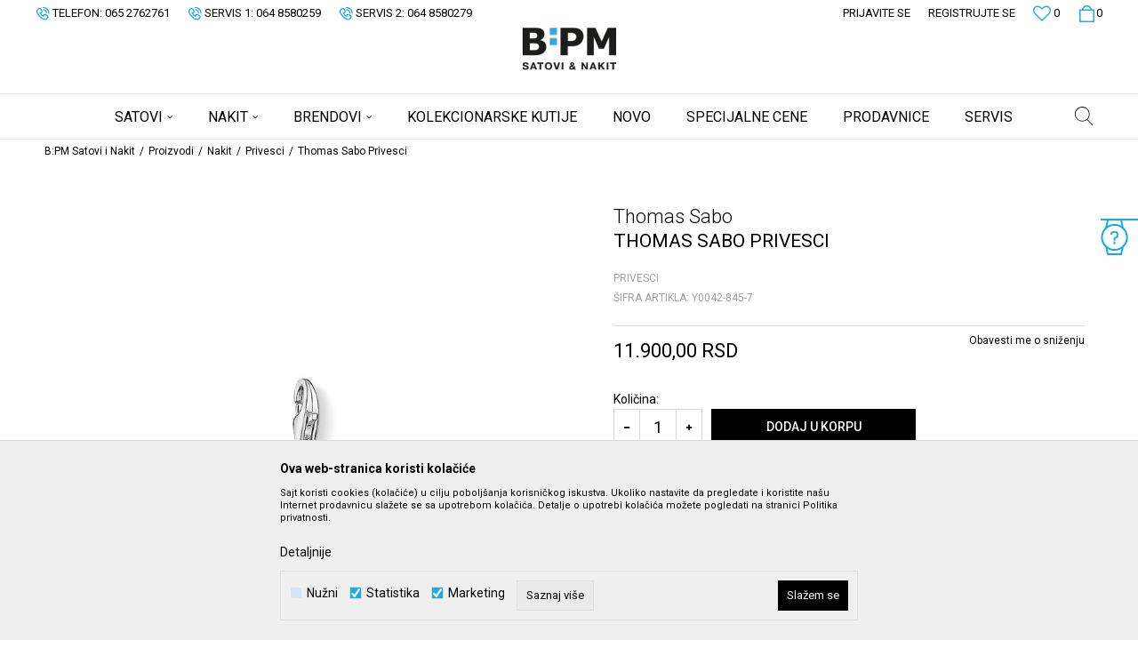

--- FILE ---
content_type: text/html; charset=UTF-8
request_url: https://www.bpmsatovi.com/privesci/2546-thomas-sabo-privesci
body_size: 27771
content:
<!DOCTYPE html>
<html lang="sr">
<head>
            <meta name="viewport" content="width=device-width, initial-scale=1.0, maximum-scale=1.0,  minimum-scale=1.0, user-scalable=no" />
            
    <meta name="generator" content="NBSHOP 5.9.58" />
    <meta http-equiv="content-type" content="text/html; charset=UTF-8">
    <meta http-equiv="content-language" content="sr" />
    <meta http-equiv="X-UA-Compatible" content="IE=edge">
    <meta name="theme-color" content="">
    <meta name="msapplication-navbutton-color" content="">
    <meta name="apple-mobile-web-app-status-bar-style" content="">
    <link rel="canonical" href="https://www.bpmsatovi.com/privesci/2546-thomas-sabo-privesci" />
        <title>Thomas Sabo Privesci  | B:PM Satovi i Nakit</title>
    <meta name="title" content="Thomas Sabo Privesci  | B:PM Satovi i Nakit" />
    <meta name="description" content="Thomas Sabo srebrni Krilo privezak ukrašen ručno postavljenim raznobojnim kamenjem" />
    <meta property="og:title" content="Thomas Sabo Privesci  | B:PM Satovi i Nakit"/>
    <meta property="og:type" content="article" />
    <meta property="og:url" content="https://www.bpmsatovi.com/privesci/2546-thomas-sabo-privesci" />
    <meta property="og:image" content="https://www.bpmsatovi.com/files/images/slike_proizvoda/Y0042-845-7.jpg"/>
    <meta property="og:image:url" content="https://www.bpmsatovi.com/files/images/slike_proizvoda/Y0042-845-7.jpg"/>
    <meta property="og:site_name" content="B:PM Satovi i Nakit"/>
    <meta property="og:description" content="Thomas Sabo srebrni Krilo privezak ukrašen ručno postavljenim raznobojnim kamenjem"/>
    <meta property="fb:admins" content=""/>
    <meta itemprop="name" content="Thomas Sabo Privesci  | B:PM Satovi i Nakit">
    <meta itemprop="description" content="Thomas Sabo srebrni Krilo privezak ukrašen ručno postavljenim raznobojnim kamenjem">
    <meta itemprop="image" content="https://www.bpmsatovi.com/files/images/slike_proizvoda/Y0042-845-7.jpg">
    <meta name="twitter:card" content="summary_large_image">
    <meta name="twitter:title" content="Thomas Sabo Privesci  | B:PM Satovi i Nakit">
    <meta name="twitter:description" content="Thomas Sabo srebrni Krilo privezak ukrašen ručno postavljenim raznobojnim kamenjem">
    <meta name="twitter:image" content="https://www.bpmsatovi.com/files/images/slike_proizvoda/Y0042-845-7.jpg">
    <link rel="icon" type="image/vnd.microsoft.icon" href="https://www.bpmsatovi.com/files/images/BPM_watches/favicon32x32.png" />
    <link rel="shortcut icon" type="image/vnd.microsoft.icon" href="https://www.bpmsatovi.com/files/images/BPM_watches/favicon32x32.png" />
    <link rel="stylesheet" href="https://www.bpmsatovi.com/nb-public/themes/nbshop5_v5_8/_static/fonts/nbicon/style.css" type="text/css" />
        <link rel="stylesheet" href="https://www.bpmsatovi.com/nb-public/themes/nbshop5_bpm/_static/css/nbcss/style.fonts.theme.css?ver=130_3" /><link rel="stylesheet" href="https://www.bpmsatovi.com/nb-public/themes/nbshop5_v5_8/_static/css/plugins/nb.core.plugins.min.css?ver=130_3" /><link rel="stylesheet" href="https://www.bpmsatovi.com/nb-public/themes/nbshop5_v5_8/_static/css/nbcss/style.fonts.css?ver=130_3" /><link rel="stylesheet" href="https://www.bpmsatovi.com/nb-public/themes/nbshop5_v5_8/_static/css/nbcss/style.typography.css?ver=130_3" /><link rel="stylesheet" href="https://www.bpmsatovi.com/nb-public/themes/nbshop5_bpm/_static/css/nbcss/style.typography.theme.css?ver=130_3" /><link rel="stylesheet" href="https://www.bpmsatovi.com/nb-public/themes/nbshop5_v5_8/_static/css/nbcss/style.helper.css?ver=130_3" /><link rel="stylesheet" href="https://www.bpmsatovi.com/nb-public/themes/nbshop5_v5_8/_static/css/nbcss/style.animation.css?ver=130_3" /><link rel="stylesheet" href="https://www.bpmsatovi.com/nb-public/themes/nbshop5_v5_8/_static/css/nbcss/style.basic.css?ver=130_3" /><link rel="stylesheet" href="https://www.bpmsatovi.com/nb-public/themes/nbshop5_bpm/_static/css/nbcss/style.basic.theme.css?ver=130_3" /><link rel="stylesheet" href="https://www.bpmsatovi.com/nb-public/themes/nbshop5_v5_8/_static/css/nbcss/style.article.css?ver=130_3" /><link rel="stylesheet" href="https://www.bpmsatovi.com/nb-public/themes/nbshop5_v5_8/_static/css/nbcss/style.product.css?ver=130_3" /><link rel="stylesheet" href="https://www.bpmsatovi.com/nb-public/themes/nbshop5_v5_8/_static/css/nbcss/style.cart.css?ver=130_3" /><link rel="stylesheet" href="https://www.bpmsatovi.com/nb-public/themes/nbshop5_v5_8/_static/css/nbcss/style.css?ver=130_3" /><link rel="stylesheet" href="https://www.bpmsatovi.com/nb-public/themes/nbshop5_v5_8/blocks/header/autocomplete/style.css?ver=130_3" /><link rel="stylesheet" href="https://www.bpmsatovi.com/nb-public/themes/nbshop5_v5_8/blocks/breadcrumbs/style.css?ver=130_3" /><link rel="stylesheet" href="https://www.bpmsatovi.com/nb-public/themes/nbshop5_v5_8/blocks/product/images/fullscreen_product_slider/style.css?ver=130_3" /><link rel="stylesheet" href="https://www.bpmsatovi.com/nb-public/themes/nbshop5_v5_8/blocks/product/images/gallery_vertical/style.css?ver=130_3" /><link rel="stylesheet" href="https://www.bpmsatovi.com/nb-public/themes/nbshop5_v5_8/blocks/product/images/thumbs_vertical/style.css?ver=130_3" /><link rel="stylesheet" href="https://www.bpmsatovi.com/nb-public/themes/nbshop5_v5_8/blocks/product/images/main_slider/style.css?ver=130_3" /><link rel="stylesheet" href="https://www.bpmsatovi.com/nb-public/themes/nbshop5_v5_8/blocks/product/product_detail/favorite/style.css?ver=130_3" /><link rel="stylesheet" href="https://www.bpmsatovi.com/nb-public/themes/nbshop5_v5_8/blocks/social/detail_social_share/style.css?ver=130_3" /><link rel="stylesheet" href="https://www.bpmsatovi.com/nb-public/themes/nbshop5_v5_8/blocks/product/product_detail/modal_watch_button/style.css?ver=130_3" /><link rel="stylesheet" href="https://www.bpmsatovi.com/nb-public/themes/nbshop5_v5_8/blocks/product/product_detail/product_info/style.css?ver=130_3" /><link rel="stylesheet" href="https://www.bpmsatovi.com/nb-public/themes/nbshop5_v5_8/blocks/product/product_detail/product_rate/style.css?ver=130_3" /><link rel="stylesheet" href="https://www.bpmsatovi.com/nb-public/themes/nbshop5_v5_8/blocks/product/product_details_timer/style.css?ver=130_3" /><link rel="stylesheet" href="https://www.bpmsatovi.com/nb-public/themes/nbshop5_v5_8/blocks/product/product_size/style.css?ver=130_3" /><link rel="stylesheet" href="https://www.bpmsatovi.com/nb-public/themes/nbshop5_v5_8/blocks/product/product_detail/product_buy/style.css?ver=130_3" /><link rel="stylesheet" href="https://www.bpmsatovi.com/nb-public/themes/nbshop5_v5_8/blocks/product/product_detail/product_not_allowed_buy/style.css?ver=130_3" /><link rel="stylesheet" href="https://www.bpmsatovi.com/nb-public/themes/nbshop5_v5_8/blocks/comments/comments_two/style.css?ver=130_3" /><link rel="stylesheet" href="https://www.bpmsatovi.com/nb-public/themes/nbshop5_v5_8/blocks/comments/comments_content/style.css?ver=130_3" /><link rel="stylesheet" href="https://www.bpmsatovi.com/nb-public/themes/nbshop5_v5_8/blocks/product/product_status/style.css?ver=130_3" /><link rel="stylesheet" href="https://www.bpmsatovi.com/nb-public/themes/nbshop5_v5_8/blocks/slider/toggle_banner/style.css?ver=130_3" /><link rel="stylesheet" href="https://www.bpmsatovi.com/nb-public/themes/nbshop5_v5_8/blocks/footer/newsletter_fullwidth_center/style.css?ver=130_3" /><link rel="stylesheet" href="https://www.bpmsatovi.com/nb-public/themes/nbshop5_v5_8/blocks/slider/grid/style.css?ver=130_3" /><link rel="stylesheet" href="https://www.bpmsatovi.com/nb-public/themes/nbshop5_v5_8/blocks/slider/conpany_info_footer/style.css?ver=130_3" /><link rel="stylesheet" href="https://www.bpmsatovi.com/nb-public/themes/nbshop5_v5_8/blocks/social/social_icons/style.css?ver=130_3" /><link rel="stylesheet" href="https://www.bpmsatovi.com/nb-public/themes/nbshop5_v5_8/blocks/footer/payment_card/style.css?ver=130_3" /><link rel="stylesheet" href="https://www.bpmsatovi.com/nb-public/themes/nbshop5_v5_8/blocks/footer/copyright/style.css?ver=130_3" /><link rel="stylesheet" href="https://www.bpmsatovi.com/nb-public/themes/nbshop5_v5_8/blocks/modals/popup_notification/style.css?ver=130_3" /><link rel="stylesheet" href="https://www.bpmsatovi.com/nb-public/themes/nbshop5_v5_8/blocks/product/product_details_iframe/style.css?ver=130_3" /><link rel="stylesheet" href="https://www.bpmsatovi.com/nb-public/themes/nbshop5_v5_8/blocks/product/images/gallery/style.css?ver=130_3" /><link rel="stylesheet" href="https://www.bpmsatovi.com/nb-public/themes/nbshop5_v5_8/blocks/product/product_detail/product_info/style.css?ver=130_3" /><link rel="stylesheet" href="https://www.bpmsatovi.com/nb-public/themes/nbshop5_v5_8/blocks/product/images/main_slider/style.css?ver=130_3" /><link rel="stylesheet" href="https://www.bpmsatovi.com/nb-public/themes/nbshop5_v5_8/blocks/product/product_detail/favorite/style.css?ver=130_3" /><link rel="stylesheet" href="https://www.bpmsatovi.com/nb-public/themes/nbshop5_v5_8/blocks/product/product_details_timer/style.css?ver=130_3" /><link rel="stylesheet" href="https://www.bpmsatovi.com/nb-public/themes/nbshop5_v5_8/blocks/product/product_size/style.css?ver=130_3" /><link rel="stylesheet" href="https://www.bpmsatovi.com/nb-public/themes/nbshop5_v5_8/blocks/product/product_detail/quantity_circle/style.css?ver=130_3" /><link rel="stylesheet" href="https://www.bpmsatovi.com/nb-public/themes/nbshop5_v5_8/blocks/product/product_detail/product_buy/style.css?ver=130_3" /><link rel="stylesheet" href="https://www.bpmsatovi.com/nb-public/themes/nbshop5_v5_8/blocks/product/product_detail/product_buy_bobble/style.css?ver=130_3" /><link rel="stylesheet" href="https://www.bpmsatovi.com/nb-public/themes/nbshop5_bpm/_static/css/nbcss/style.theme.css?ver=130_3" /><link rel="stylesheet" href="https://www.bpmsatovi.com/nb-public/themes/nbshop5_v5_8/_static/css/nbcss/style.responsive.md.css?ver=130_3" /><link rel="stylesheet" href="https://www.bpmsatovi.com/nb-public/themes/nbshop5_bpm/_static/css/nbcss/style.responsive.theme.md.css?ver=130_3" /><link rel="stylesheet" href="https://www.bpmsatovi.com/nb-public/themes/nbshop5_v5_8/_static/css/nbcss/style.responsive.sm.css?ver=130_3" /><link rel="stylesheet" href="https://www.bpmsatovi.com/nb-public/themes/nbshop5_bpm/_static/css/nbcss/style.responsive.theme.sm.css?ver=130_3" /><link rel="stylesheet" href="https://www.bpmsatovi.com/nb-public/themes/nbshop5_v5_8/_static/css/nbcss/style.responsive.xs.css?ver=130_3" /><link rel="stylesheet" href="https://www.bpmsatovi.com/nb-public/themes/nbshop5_bpm/_static/css/nbcss/style.responsive.theme.xs.css?ver=130_3" /><link rel="stylesheet" href="https://www.bpmsatovi.com/nb-public/themes/nbshop5_v5_8/_static/css/nbcss/style.responsive.xxs.css?ver=130_3" /><link rel="stylesheet" href="https://www.bpmsatovi.com/nb-public/themes/nbshop5_bpm/_static/css/nbcss/style.responsive.theme.xxs.css?ver=130_3" />        <script type="text/javascript">
        var nb_site_url  = 'https://www.bpmsatovi.com';
        var nb_site_url_with_country_lang  = 'https://www.bpmsatovi.com';
        var nb_cart_page_url = 'https://www.bpmsatovi.com/kupovina';
        var nb_active_page_url = 'https://www.bpmsatovi.com/privesci/2546-thomas-sabo-privesci';
        var nb_type_page = 'product';
        var nb_type_page_object_id = '2546';
        var nb_enable_lang = '';
        var nb_url_end_slesh = '';
        var promoModalPopNumberDaysInit = 10;
        var showAllwaysOnHomePage = false;
        var resetCookieConfirm = false;
        var flowplayeryToken = '';
                var nb_enableCzMap = false;
                var gtm_ga4_advanced = false;
        var gtm_ga4_analytics_id = 'G-HXBP948EQD';
        var cookieSettingTypeVar = 'settingThree';
    </script>
        <!-- Global site tag (gtag.js) - Google Analytics -->
<script async src="https://www.googletagmanager.com/gtag/js?id=UA-207258475-1"></script>
<script>
  window.dataLayer = window.dataLayer || [];
  function gtag(){dataLayer.push(arguments);}
  gtag('js', new Date());

  gtag('config', 'UA-207258475-1');
</script>

<!-- Google Tag Manager -->
<script>(function(w,d,s,l,i){w[l]=w[l]||[];w[l].push({'gtm.start':
new Date().getTime(),event:'gtm.js'});var f=d.getElementsByTagName(s)[0],
j=d.createElement(s),dl=l!='dataLayer'?'&l='+l:'';j.async=true;j.src=
'https://www.googletagmanager.com/gtm.js?id='+i+dl;f.parentNode.insertBefore(j,f);
})(window,document,'script','dataLayer','GTM-WVFWBVR');</script>
<!-- End Google Tag Manager -->
<!-- Meta Pixel Code -->
<script>
!function(f,b,e,v,n,t,s)
{if(f.fbq)return;n=f.fbq=function(){n.callMethod?
n.callMethod.apply(n,arguments):n.queue.push(arguments)};
if(!f._fbq)f._fbq=n;n.push=n;n.loaded=!0;n.version='2.0';
n.queue=[];t=b.createElement(e);t.async=!0;
t.src=v;s=b.getElementsByTagName(e)[0];
s.parentNode.insertBefore(t,s)}(window, document,'script',
'https://connect.facebook.net/en_US/fbevents.js');
fbq('init', '1267957613775643');
fbq('track', 'PageView');
</script>
<noscript><img height="1" width="1" style="display:none"
src="https://www.facebook.com/tr?id=1267957613775643&ev=PageView&noscript=1"
/></noscript>
<!-- End Meta Pixel Code -->

<meta name="facebook-domain-verification" content="z7fdbh5ulf5rbxhlmr9o9i8fyt55ag" />


<!-- Google Tag Manager -->
<script>(function(w,d,s,l,i){w[l]=w[l]||[];w[l].push({'gtm.start':
new Date().getTime(),event:'gtm.js'});var f=d.getElementsByTagName(s)[0],
j=d.createElement(s),dl=l!='dataLayer'?'&l='+l:'';j.async=true;j.src=
'https://www.googletagmanager.com/gtm.js?id='+i+dl;f.parentNode.insertBefore(j,f);
})(window,document,'script','dataLayer','GTM-MFJPK6G');</script>
<!-- End Google Tag Manager -->
</head>
<body class="cc-srb lc-sr uc-product_list tp-product  b2c-users ">

<div class="header">

    

    <div class="header-top">

        <div class="container-fluid">

            <div class="block nav-mobile-icon">
    <i class="icon fa fa-bars" aria-hidden="true"></i>
</div>            <div class="row">
                <div class="col-sm-5 col-md-6 appear">
                    
    <nav class="block quick-links ">
        <ul class="nav nav-simple">
                            <li class="item">
                                            <a href="tel:065 2762761" title="Telefon: 065 2762761" target="_blank">
                                                                        <img src="/files/images/2020/10/23/2020-10-23.png" class="img-responsive" alt="Telefon: 065 2762761" />
                                                <span>Telefon: 065 2762761</span>
                                            </a>
                                    </li>
                            <li class="item">
                                            <a href="tel:064 8580259" title="Servis 1: 064 8580259" target="_self">
                                                                        <img src="/files/images/2020-10-23.png" class="img-responsive" alt="Servis 1: 064 8580259" />
                                                <span>Servis 1: 064 8580259</span>
                                            </a>
                                    </li>
                            <li class="item">
                                            <a href="tel:064 8580279" title="Servis 2: 064 8580279" target="_self">
                                                                        <img src="/files/images/2020-10-23.png" class="img-responsive" alt="Servis 2: 064 8580279" />
                                                <span>Servis 2: 064 8580279</span>
                                            </a>
                                    </li>
                    </ul>
    </nav>
                </div>

                <div class="col-xs-12 col-sm-7 col-md-6 col-lg-6">

                    <div id="miniCartContent" class="block miniCartContent header-cart"></div>
                    
<div id="miniFavContent" class="block header-favorite header-favorite-simple miniFavContent">
    <a href="https://www.bpmsatovi.com/omiljeno/product" title="Omiljeno">

        <div class="icon-wrapper">
            <i class="icon fa fa-heart-o" aria-hidden="true"></i>
            <span class="description">Omiljeno</span>
        </div>
        <div class="header-carthor-total favorite-header-total">0</div>

    </a>
</div>
                        <nav class="block user">
    <ul class="nav nav-simple">
                    
                    <li class="item item-login">
                        <a class="login-btn"  href="" data-permalink="https://www.bpmsatovi.com/prijava" title="Prijavite se" data-toggle="modal" data-target="#login_modal">
                            <i class="icon fa fa-user" aria-hidden="true"></i>
                            <span>Prijavite se</span>
                        </a>
                    </li>

            
            <li class="item item-register">
                <a class="register-btn" href="" data-permalink="https://www.bpmsatovi.com/registracija" title="Registrujte se" data-toggle="modal" data-target="#register_modal">
                    Registrujte se                </a>
            </li>

                
    </ul>
</nav>
   
                </div>
            </div>
        </div>

    </div>

    <div class="container">

        <div  class="block logo" >
    <a  href="https://www.bpmsatovi.com" title="B:PM Satovi i Nakit">
        <img  src="/files/images/BPM_watches/logo-2-bpm.png" class="img-responsive lozad"  title="B:PM Satovi i Nakit" alt="B:PM Satovi i Nakit">
    </a>
</div>
    </div>

        <div class="block main-4level main-4level-fullwidth-dropdown">
    <nav class="nav nav-main-wrapper ease hidden-fullscreen  ">

                <div class="container">
                        
            
            <ul class="nav-main list-inline">

                <div class="nav-main-toplang country-button"></div>
                <div class="nav-main-useractions"></div>

                <li>
                                <a href="https://www.bpmsatovi.com/satovi" target="_self" title="SATOVI"><span>SATOVI</span><i class="icon fa fa-angle-down hidden-xs"></i><i class="icon fa fa-angle-right visible-xs"></i> </a><div class="nav-main-dropdown-wrapper ease hidden">
                            <div class="nav-main-dropdown">
                                <div class="container">
                                
                                    <div class="nav-main-dropdown-inner">
                                        <div class="row"><div class="col-xs-12 col-sm-3">
                                    <div class=" nav-main-dropdown-item clearfix">
                                        <a href="https://www.bpmsatovi.com/satovi/zenski/" class="" target="_self" title="ŽENSKI SATOVI">
                                            <div class="img-wrapper"></div>
                                            <div class="heading-wrapper clearfix">
                                                <h5><span>ŽENSKI SATOVI</span></h5>
                                            </div>
                                         </a><ul><li class=" ease-slow "><a href="https://www.bpmsatovi.com/satovi/zenski/list_new_products" target="_self" title="Novo"> Novo</a></li><li class=" ease-slow "><a href="https://www.bpmsatovi.com/proizvodi/zenski/materijal-narukvice-koza/" target="_self" title="Sa kožnom narukvicom"> Sa kožnom narukvicom</a></li><li class=" ease-slow "><a href="https://www.bpmsatovi.com/proizvodi/zenski/materijal-narukvice-nerdjajuci-celik/" target="_self" title="Sa metalnom narukvicom"> Sa metalnom narukvicom</a></li><li class=" ease-slow "><a href="https://www.bpmsatovi.com/proizvodi/zenski/materijal-narukvice-silikon/" target="_self" title="Sa silikonskom narukvicom"> Sa silikonskom narukvicom</a></li><li class=" ease-slow "><a href="https://www.bpmsatovi.com/proizvodi/decji/" target="_self" title="Dečiji"> Dečiji</a></li><li class=" ease-slow "><a href="https://www.bpmsatovi.com/satovi/zenski/" target="_self" title="Svi brendovi"> Svi brendovi</a></li></ul></div></div><div class="col-xs-12 col-sm-3">
                                    <div class=" nav-main-dropdown-item clearfix">
                                        <a href="https://www.bpmsatovi.com/" class="" target="_self" title="">
                                            <div class="img-wrapper"></div>
                                            <div class="heading-wrapper clearfix">
                                                <h5><span></span></h5>
                                            </div>
                                         </a><ul><li class=" ease-slow "><a href="https://www.bpmsatovi.com/satovi/fossil/zenski/" target="_self" title="FOSSIL"> FOSSIL</a></li><li class=" ease-slow "><a href="https://www.bpmsatovi.com/satovi/skagen/zenski/" target="_self" title="SKAGEN"> SKAGEN</a></li><li class=" ease-slow "><a href="https://www.bpmsatovi.com/satovi/michael-kors/zenski/" target="_self" title="MICHAEL KORS"> MICHAEL KORS</a></li><li class=" ease-slow "><a href="https://www.bpmsatovi.com/satovi/emporio-armani/zenski/" target="_self" title="EMPORIO ARMANI"> EMPORIO ARMANI</a></li><li class=" ease-slow "><a href="https://www.bpmsatovi.com/satovi/armani-exchange/zenski/" target="_self" title="ARMANI EXCHANGE"> ARMANI EXCHANGE</a></li><li class=" ease-slow "><a href="https://www.bpmsatovi.com/satovi/tommy-hilfiger/zenski/" target="_self" title="TOMMY HILFIGER"> TOMMY HILFIGER</a></li><li class=" ease-slow "><a href="https://www.bpmsatovi.com/satovi/festina/zenski/" target="_self" title="FESTINA"> FESTINA</a></li><li class=" ease-slow "><a href="https://www.bpmsatovi.com/satovi/philip-watch/zenski/" target="_self" title="PHILIP WATCH"> PHILIP WATCH</a></li><li class=" ease-slow "><a href="https://www.bpmsatovi.com/satovi/bulova/zenski/" target="_self" title="BULOVA"> BULOVA</a></li><li class=" ease-slow "><a href="https://www.bpmsatovi.com/satovi/tissot/zenski" target="_self" title="TISSOT"> TISSOT</a></li></ul></div></div><div class="col-xs-12 col-sm-3">
                                    <div class=" nav-main-dropdown-item clearfix">
                                        <a href="https://www.bpmsatovi.com/satovi/muski/" class="" target="_self" title="MUŠKI SATOVI">
                                            <div class="img-wrapper"></div>
                                            <div class="heading-wrapper clearfix">
                                                <h5><span>MUŠKI SATOVI</span></h5>
                                            </div>
                                         </a><ul><li class=" ease-slow "><a href="https://www.bpmsatovi.com/satovi/muski/list_new_products" target="_self" title="Novo"> Novo</a></li><li class=" ease-slow "><a href="https://www.bpmsatovi.com/satovi/muski/materijal-narukvice-koza/" target="_self" title="Sa kožnom narukvicom"> Sa kožnom narukvicom</a></li><li class=" ease-slow "><a href="https://www.bpmsatovi.com/satovi/muski/materijal-narukvice-nerdjajuci-celik/" target="_self" title="Sa metalnom narukvicom"> Sa metalnom narukvicom</a></li><li class=" ease-slow "><a href="https://www.bpmsatovi.com/satovi/muski/materijal-narukvice-silikon/" target="_self" title="Sa silikonskom narukvicom"> Sa silikonskom narukvicom</a></li><li class=" ease-slow "><a href="https://www.bpmsatovi.com/proizvodi/decji/" target="_self" title="Dečiji"> Dečiji</a></li><li class=" ease-slow "><a href="https://www.bpmsatovi.com/satovi/muski/" target="_self" title="Svi brendovi"> Svi brendovi</a></li></ul></div></div><div class="col-xs-12 col-sm-3">
                                    <div class=" nav-main-dropdown-item clearfix">
                                        <a href="https://www.bpmsatovi.com/" class="" target="_self" title=" ">
                                            <div class="img-wrapper"></div>
                                            <div class="heading-wrapper clearfix">
                                                <h5><span> </span></h5>
                                            </div>
                                         </a><ul><li class=" ease-slow "><a href="https://www.bpmsatovi.com/satovi/fossil/muski/" target="_self" title="FOSSIL"> FOSSIL</a></li><li class=" ease-slow "><a href="https://www.bpmsatovi.com/satovi/festina/muski/" target="_self" title="FESTINA"> FESTINA</a></li><li class=" ease-slow "><a href="https://www.bpmsatovi.com/satovi/sector/muski/" target="_self" title="SECTOR"> SECTOR</a></li><li class=" ease-slow "><a href="https://www.bpmsatovi.com/satovi/tommy-hilfiger/muski/" target="_self" title="TOMMY HILFIGER"> TOMMY HILFIGER</a></li><li class=" ease-slow "><a href="https://www.bpmsatovi.com/satovi/bulova/muski/" target="_self" title="BULOVA"> BULOVA</a></li><li class=" ease-slow "><a href="https://www.bpmsatovi.com/satovi/armani-exchange/muski/" target="_self" title="ARMANI EXCHANGE"> ARMANI EXCHANGE</a></li><li class=" ease-slow "><a href="https://www.bpmsatovi.com/satovi/diesel/muski/" target="_self" title="DIESEL"> DIESEL</a></li><li class=" ease-slow "><a href="https://www.bpmsatovi.com/satovi/jaguar/muski/" target="_self" title="JAGUAR"> JAGUAR</a></li><li class=" ease-slow "><a href="https://www.bpmsatovi.com/satovi/philip-watch/muski/" target="_self" title="PHILIP WATCH"> PHILIP WATCH</a></li><li class=" ease-slow "><a href="https://www.bpmsatovi.com/satovi/tissot/muski" target="_self" title="TISSOT"> TISSOT</a></li></ul></div></div></div></div></div></div></div></li><li>
                                <a href="https://www.bpmsatovi.com/nakit/" target="_self" title="NAKIT"><span>NAKIT</span><i class="icon fa fa-angle-down hidden-xs"></i><i class="icon fa fa-angle-right visible-xs"></i> </a><div class="nav-main-dropdown-wrapper ease hidden">
                            <div class="nav-main-dropdown">
                                <div class="container">
                                
                                    <div class="nav-main-dropdown-inner">
                                        <div class="row"><div class="col-xs-12 col-sm-3">
                                    <div class=" nav-main-dropdown-item clearfix">
                                        <a href="https://www.bpmsatovi.com/nakit/zenski/" class="" target="_self" title="ŽENSKI NAKIT">
                                            <div class="img-wrapper"></div>
                                            <div class="heading-wrapper clearfix">
                                                <h5><span>ŽENSKI NAKIT</span></h5>
                                            </div>
                                         </a><ul><li class=" ease-slow "><a href="https://www.bpmsatovi.com/ogrlice/zenski/" target="_self" title="Ogrlice"> Ogrlice</a></li><li class=" ease-slow "><a href="https://www.bpmsatovi.com/narukvice/zenski/" target="_self" title="Narukvice"> Narukvice</a></li><li class=" ease-slow "><a href="https://www.bpmsatovi.com/mindjuse/zenski/" target="_self" title="Minđuše"> Minđuše</a></li><li class=" ease-slow "><a href="https://www.bpmsatovi.com/prstenje/zenski/" target="_self" title="Prstenje"> Prstenje</a></li><li class=" ease-slow "><a href="https://www.bpmsatovi.com/privesci/zenski/" target="_self" title="Privesci"> Privesci</a></li><li class=" ease-slow "><a href="https://www.bpmsatovi.com/segmenti/zenski/" target="_self" title="Segmenti"> Segmenti</a></li><li class=" ease-slow "><a href="https://www.bpmsatovi.com/privesci-za-kljuceve/zenski/" target="_self" title="Privesci za ključeve"> Privesci za ključeve</a></li><li class=" ease-slow "><a href="https://www.bpmsatovi.com/setovi/zenski/" target="_self" title="Set"> Set</a></li><li class=" ease-slow "><a href="https://www.bpmsatovi.com/narukvice-za-nozni-zglob/zenski/" target="_self" title="Narukvice za nožni zglob"> Narukvice za nožni zglob</a></li></ul></div></div><div class="col-xs-12 col-sm-3">
                                    <div class=" nav-main-dropdown-item clearfix">
                                        <a href="https://www.bpmsatovi.com/" class="" target="_self" title=" ">
                                            <div class="img-wrapper"></div>
                                            <div class="heading-wrapper clearfix">
                                                <h5><span> </span></h5>
                                            </div>
                                         </a><ul><li class=" ease-slow "><a href="https://www.bpmsatovi.com/nakit/fossil/zenski/" target="_self" title="FOSSIL"> FOSSIL</a></li><li class=" ease-slow "><a href="https://www.bpmsatovi.com/proizvodi/nakit/skagen" target="_self" title="SKAGEN"> SKAGEN</a></li><li class=" ease-slow "><a href="https://www.bpmsatovi.com/nakit/chiara-ferragni" target="_self" title="CHIARA FERRAGNI"> CHIARA FERRAGNI</a></li><li class=" ease-slow "><a href="https://www.bpmsatovi.com/nakit/michael-kors/" target="_self" title="MICHAEL KORS"> MICHAEL KORS</a></li><li class=" ease-slow "><a href="https://www.bpmsatovi.com/nakit/zenski/emporio-armani" target="_self" title="EMPORIO ARMANI"> EMPORIO ARMANI</a></li><li class=" ease-slow "><a href="https://www.bpmsatovi.com/nakit/zenski/tommy-hilfiger" target="_self" title="TOMMY HILFIGER"> TOMMY HILFIGER</a></li><li class=" ease-slow "><a href="https://www.bpmsatovi.com/nakit/zenski/just-cavalli" target="_self" title="JUST CAVALLI"> JUST CAVALLI</a></li><li class=" ease-slow "><a href="https://www.bpmsatovi.com/nakit/zenski/thomas-sabo" target="_self" title="THOMAS SABO"> THOMAS SABO</a></li><li class=" ease-slow "><a href="https://www.bpmsatovi.com/nakit/zenski/lotus" target="_self" title="LOTUS"> LOTUS</a></li><li class=" ease-slow "><a href="https://www.bpmsatovi.com/nakit/lotus-silver" target="_self" title="LOTUS SILVER"> LOTUS SILVER</a></li><li class=" ease-slow "><a href="https://www.bpmsatovi.com/nakit/morellato" target="_self" title="MORELLATO"> MORELLATO</a></li><li class=" ease-slow "><a href="https://www.bpmsatovi.com/nakit/rue-des-mille" target="_self" title="RUE DES MILLE"> RUE DES MILLE</a></li></ul></div></div><div class="col-xs-12 col-sm-3">
                                    <div class=" nav-main-dropdown-item clearfix">
                                        <a href="https://www.bpmsatovi.com/nakit/muski/" class="" target="_self" title="MUŠKI NAKIT">
                                            <div class="img-wrapper"></div>
                                            <div class="heading-wrapper clearfix">
                                                <h5><span>MUŠKI NAKIT</span></h5>
                                            </div>
                                         </a><ul><li class=" ease-slow "><a href="https://www.bpmsatovi.com/ogrlice/muski/" target="_self" title="Ogrlice"> Ogrlice</a></li><li class=" ease-slow "><a href="https://www.bpmsatovi.com/narukvice/muski/" target="_self" title="Narukvice"> Narukvice</a></li><li class=" ease-slow "><a href="https://www.bpmsatovi.com/prstenje/muski/" target="_self" title="Prstenje"> Prstenje</a></li><li class=" ease-slow "><a href="https://www.bpmsatovi.com/dugmad-za-manzetne/muski/" target="_self" title="Dugmad za manžetne"> Dugmad za manžetne</a></li><li class=" ease-slow "><a href="https://www.bpmsatovi.com/setovi/muski/" target="_self" title="Set"> Set</a></li></ul></div></div><div class="col-xs-12 col-sm-3">
                                    <div class=" nav-main-dropdown-item clearfix">
                                        <a href="https://www.bpmsatovi.com/" class="" target="_self" title=" ">
                                            <div class="img-wrapper"></div>
                                            <div class="heading-wrapper clearfix">
                                                <h5><span> </span></h5>
                                            </div>
                                         </a><ul><li class=" ease-slow "><a href="https://www.bpmsatovi.com/nakit/fossil/muski/" target="_self" title="FOSSIL"> FOSSIL</a></li><li class=" ease-slow "><a href="https://www.bpmsatovi.com/nakit/muski/diesel" target="_self" title="DIESEL"> DIESEL</a></li><li class=" ease-slow "><a href="https://www.bpmsatovi.com/nakit/muski/emporio-armani" target="_self" title="EMPORIO ARMANI"> EMPORIO ARMANI</a></li><li class=" ease-slow "><a href="https://www.bpmsatovi.com/nakit/muski/tommy-hilfiger" target="_self" title="TOMMY HILFIGER"> TOMMY HILFIGER</a></li><li class=" ease-slow "><a href="https://www.bpmsatovi.com/nakit/muski/sector" target="_self" title="SECTOR"> SECTOR</a></li><li class=" ease-slow "><a href="https://www.bpmsatovi.com/nakit/muski/lotus" target="_self" title="LOTUS"> LOTUS</a></li></ul></div></div></div></div></div></div></div></li><li class="brand ">
                                <a href="https://www.bpmsatovi.com/brendovi" target="_self" title="Brendovi"><span>Brendovi</span><i class="icon fa fa-angle-down hidden-xs"></i><i class="icon fa fa-angle-right visible-xs"></i> </a><div class="nav-main-dropdown-wrapper ease hidden">
                            <div class="nav-main-dropdown">
                                <div class="container">
                                
                                    <div class="nav-main-dropdown-inner">
                                        <div class="row">
<div class="col-xs-12 col-sm-6">
    <nav class="nav-main-dropdown-item clearfix">
                    <div class="show-mobile visible-xs clearfix">
                <ul class="">
                    <li class="ease-slow ">
                        <a href="https://www.bpmsatovi.com/brendovi" class="all-brands-page" title="Pogledajte sve brendove">Svi brendovi</a>
                    </li>
                </ul>
            </div>
                <div class="heading-wrapper heading-wrapper-inline clearfix">
            <a href="javascript:void(0)" title="Abecedni redosled">
                <div class="h5"><span>Abecedni redosled</span></div>
            </a>
        </div>
        <ul>
                                                <li class="ease-slow"><a href="https://www.bpmsatovi.com/proizvodi/armani-exchange" title="Armani Exchange">Armani Exchange</a></li>
                                        <li class="ease-slow"><a href="https://www.bpmsatovi.com/proizvodi/bulova" title="Bulova">Bulova</a></li>
                                        <li class="ease-slow"><a href="https://www.bpmsatovi.com/proizvodi/calypso" title="Calypso">Calypso</a></li>
                                        <li class="ease-slow"><a href="https://www.bpmsatovi.com/proizvodi/candino" title="Candino">Candino</a></li>
                                        <li class="ease-slow"><a href="https://www.bpmsatovi.com/proizvodi/chiara-ferragni" title="Chiara Ferragni">Chiara Ferragni</a></li>
                                        <li class="ease-slow"><a href="https://www.bpmsatovi.com/proizvodi/diesel" title="Diesel">Diesel</a></li>
                                        <li class="ease-slow"><a href="https://www.bpmsatovi.com/proizvodi/dkny" title="DKNY">DKNY</a></li>
                                        <li class="ease-slow"><a href="https://www.bpmsatovi.com/proizvodi/emporio-armani" title="Emporio Armani">Emporio Armani</a></li>
                                        <li class="ease-slow"><a href="https://www.bpmsatovi.com/proizvodi/festina" title="Festina">Festina</a></li>
                                        <li class="ease-slow"><a href="https://www.bpmsatovi.com/proizvodi/fortis" title="Fortis">Fortis</a></li>
                                        <li class="ease-slow"><a href="https://www.bpmsatovi.com/proizvodi/fossil" title="Fossil">Fossil</a></li>
                                        <li class="ease-slow"><a href="https://www.bpmsatovi.com/proizvodi/jaguar" title="Jaguar">Jaguar</a></li>
                                        <li class="ease-slow"><a href="https://www.bpmsatovi.com/proizvodi/just-cavalli" title="Just Cavalli">Just Cavalli</a></li>
                                        <li class="ease-slow"><a href="https://www.bpmsatovi.com/proizvodi/lotus" title="Lotus">Lotus</a></li>
                                        <li class="ease-slow"><a href="https://www.bpmsatovi.com/proizvodi/michael-kors" title="Michael Kors">Michael Kors</a></li>
                                        <li class="ease-slow"><a href="https://www.bpmsatovi.com/proizvodi/morellato" title="Morellato">Morellato</a></li>
                                        <li class="ease-slow"><a href="https://www.bpmsatovi.com/proizvodi/philip-watch" title="Philip Watch">Philip Watch</a></li>
                                        <li class="ease-slow"><a href="https://www.bpmsatovi.com/proizvodi/rue-des-mille" title="Rue Des Mille">Rue Des Mille</a></li>
                                        <li class="ease-slow"><a href="https://www.bpmsatovi.com/proizvodi/sector" title="Sector">Sector</a></li>
                                        <li class="ease-slow"><a href="https://www.bpmsatovi.com/proizvodi/skagen" title="Skagen">Skagen</a></li>
                                        <li class="ease-slow"><a href="https://www.bpmsatovi.com/proizvodi/thomas-sabo" title="Thomas Sabo">Thomas Sabo</a></li>
                                        <li class="ease-slow"><a href="https://www.bpmsatovi.com/proizvodi/tissot" title="Tissot">Tissot</a></li>
                                        <li class="ease-slow"><a href="https://www.bpmsatovi.com/proizvodi/tommy-hilfiger" title="Tommy Hilfiger">Tommy Hilfiger</a></li>
                    
                    </ul>
    </nav>
</div>

<div class="col-xs-12 col-sm-6 hidden-xs pull-right">

    <div class="slider-wrapper">

        <div class="heading-wrapper heading-wrapper-inline clearfix">
            <a href="javascript:void(0)" title="Izdvojeni brendovi">
                <div class="h5"><span>Izdvojeni brendovi</span></div>
            </a>
            <div class="slider-navigation heading-append" data-arrow-left="icon-angle-fat-left" data-arrow-right="icon-angle-fat-right"></div>
        </div>

        <div class="slider-arrows slider-navigation-absolute"></div>

        <div class="slider-init smallimages-slider" data-items="1">

            
                
                                    <div>                    <div class="smallimages-slider-img-wrapper vertical-align pull-left">
                        <a href="https://www.bpmsatovi.com/proizvodi/armani-exchange" title="Armani Exchange">
                            <img src="https://www.bpmsatovi.com/files/images/BPM_watches/brendovi/ax.png" alt="Armani Exchange">
                        </a>
                    </div>
                                                                                <div class="smallimages-slider-img-wrapper vertical-align pull-left">
                        <a href="https://www.bpmsatovi.com/proizvodi/bulova" title="Bulova">
                            <img src="https://www.bpmsatovi.com/files/images/BPM_watches/brendovi/bulova.png" alt="Bulova">
                        </a>
                    </div>
                                                                                <div class="smallimages-slider-img-wrapper vertical-align pull-left">
                        <a href="https://www.bpmsatovi.com/proizvodi/calypso" title="Calypso">
                            <img src="https://www.bpmsatovi.com/files/images/BPM_watches/brendovi/calypso.png" alt="Calypso">
                        </a>
                    </div>
                                                                                <div class="smallimages-slider-img-wrapper vertical-align pull-left">
                        <a href="https://www.bpmsatovi.com/proizvodi/candino" title="Candino">
                            <img src="https://www.bpmsatovi.com/files/images/BPM_watches/brendovi/candino.png" alt="Candino">
                        </a>
                    </div>
                                                                                <div class="smallimages-slider-img-wrapper vertical-align pull-left">
                        <a href="https://www.bpmsatovi.com/proizvodi/chiara-ferragni" title="Chiara Ferragni">
                            <img src="https://www.bpmsatovi.com/files/images/BPM_watches/brendovi/chiara_ferragni.png" alt="Chiara Ferragni">
                        </a>
                    </div>
                                                                                <div class="smallimages-slider-img-wrapper vertical-align pull-left">
                        <a href="https://www.bpmsatovi.com/proizvodi/diesel" title="Diesel">
                            <img src="https://www.bpmsatovi.com/files/images/BPM_watches/brendovi/diesel.png" alt="Diesel">
                        </a>
                    </div>
                                                                                <div class="smallimages-slider-img-wrapper vertical-align pull-left">
                        <a href="https://www.bpmsatovi.com/proizvodi/dkny" title="DKNY">
                            <img src="https://www.bpmsatovi.com/files/images/BPM_watches/brendovi/dkny.png" alt="DKNY">
                        </a>
                    </div>
                                                                                <div class="smallimages-slider-img-wrapper vertical-align pull-left">
                        <a href="https://www.bpmsatovi.com/proizvodi/emporio-armani" title="Emporio Armani">
                            <img src="https://www.bpmsatovi.com/files/images/BPM_watches/brendovi/emporio-armani.png" alt="Emporio Armani">
                        </a>
                    </div>
                                                                                <div class="smallimages-slider-img-wrapper vertical-align pull-left">
                        <a href="https://www.bpmsatovi.com/proizvodi/festina" title="Festina">
                            <img src="https://www.bpmsatovi.com/files/images/BPM_watches/brendovi/festina.png" alt="Festina">
                        </a>
                    </div>
                                                                                <div class="smallimages-slider-img-wrapper vertical-align pull-left">
                        <a href="https://www.bpmsatovi.com/proizvodi/fortis" title="Fortis">
                            <img src="https://www.bpmsatovi.com/files/images/2022/2/25/fortis.png" alt="Fortis">
                        </a>
                    </div>
                                                                                <div class="smallimages-slider-img-wrapper vertical-align pull-left">
                        <a href="https://www.bpmsatovi.com/proizvodi/fossil" title="Fossil">
                            <img src="https://www.bpmsatovi.com/files/images/BPM_watches/brendovi/fossil.png" alt="Fossil">
                        </a>
                    </div>
                                                                                <div class="smallimages-slider-img-wrapper vertical-align pull-left">
                        <a href="https://www.bpmsatovi.com/proizvodi/jaguar" title="Jaguar">
                            <img src="https://www.bpmsatovi.com/files/images/BPM_watches/brendovi/jaguar.png" alt="Jaguar">
                        </a>
                    </div>
                                                                                <div class="smallimages-slider-img-wrapper vertical-align pull-left">
                        <a href="https://www.bpmsatovi.com/proizvodi/just-cavalli" title="Just Cavalli">
                            <img src="https://www.bpmsatovi.com/files/images/BPM_watches/brendovi/just-cavalli.png" alt="Just Cavalli">
                        </a>
                    </div>
                                                                                <div class="smallimages-slider-img-wrapper vertical-align pull-left">
                        <a href="https://www.bpmsatovi.com/proizvodi/lotus" title="Lotus">
                            <img src="https://www.bpmsatovi.com/files/images/BPM_watches/brendovi/lotus.png" alt="Lotus">
                        </a>
                    </div>
                                                                                <div class="smallimages-slider-img-wrapper vertical-align pull-left">
                        <a href="https://www.bpmsatovi.com/proizvodi/michael-kors" title="Michael Kors">
                            <img src="https://www.bpmsatovi.com/files/images/BPM_watches/brendovi/michael-kors.png" alt="Michael Kors">
                        </a>
                    </div>
                                                                                <div class="smallimages-slider-img-wrapper vertical-align pull-left">
                        <a href="https://www.bpmsatovi.com/proizvodi/morellato" title="Morellato">
                            <img src="https://www.bpmsatovi.com/files/images/BPM_watches/brendovi/morellato.png" alt="Morellato">
                        </a>
                    </div>
                                                                    </div>
                                                            <div>                    <div class="smallimages-slider-img-wrapper vertical-align pull-left">
                        <a href="https://www.bpmsatovi.com/proizvodi/philip-watch" title="Philip Watch">
                            <img src="https://www.bpmsatovi.com/files/images/2022/12/21/PW.png" alt="Philip Watch">
                        </a>
                    </div>
                                                                                <div class="smallimages-slider-img-wrapper vertical-align pull-left">
                        <a href="https://www.bpmsatovi.com/proizvodi/rue-des-mille" title="Rue Des Mille">
                            <img src="https://www.bpmsatovi.com/files/images/BPM_watches/brendovi/RdM.jpg" alt="Rue Des Mille">
                        </a>
                    </div>
                                                                                <div class="smallimages-slider-img-wrapper vertical-align pull-left">
                        <a href="https://www.bpmsatovi.com/proizvodi/sector" title="Sector">
                            <img src="https://www.bpmsatovi.com/files/images/BPM_watches/brendovi/sector.png" alt="Sector">
                        </a>
                    </div>
                                                                                <div class="smallimages-slider-img-wrapper vertical-align pull-left">
                        <a href="https://www.bpmsatovi.com/proizvodi/skagen" title="Skagen">
                            <img src="https://www.bpmsatovi.com/files/images/BPM_watches/brendovi/skagen.png" alt="Skagen">
                        </a>
                    </div>
                                                                                <div class="smallimages-slider-img-wrapper vertical-align pull-left">
                        <a href="https://www.bpmsatovi.com/proizvodi/thomas-sabo" title="Thomas Sabo">
                            <img src="https://www.bpmsatovi.com/files/images/BPM_watches/brendovi/thomas-sabo.png" alt="Thomas Sabo">
                        </a>
                    </div>
                                                                                <div class="smallimages-slider-img-wrapper vertical-align pull-left">
                        <a href="https://www.bpmsatovi.com/proizvodi/tissot" title="Tissot">
                            <img src="https://www.bpmsatovi.com/files/images/2022/5/23/tissot.png" alt="Tissot">
                        </a>
                    </div>
                                                                                <div class="smallimages-slider-img-wrapper vertical-align pull-left">
                        <a href="https://www.bpmsatovi.com/proizvodi/tommy-hilfiger" title="Tommy Hilfiger">
                            <img src="https://www.bpmsatovi.com/files/images/BPM_watches/brendovi/tommy-hilfiger.png" alt="Tommy Hilfiger">
                        </a>
                    </div>
                                                                    </div>
                                                    
        </div>

    </div>

</div>
                           </div></div></div></div></div></li><li>
                                <a href="https://www.bpmsatovi.com/proizvodi/kolekcionarske-kutije" target="_self" title="Kolekcionarske kutije"><span>Kolekcionarske kutije</span> </a></li><li>
                                <a href="https://www.bpmsatovi.com/proizvodi/list_new_products" target="_self" title="Novo"><span>Novo</span> </a></li><li>
                                <a href="https://www.bpmsatovi.com/proizvodi/specijalne-cene" target="_self" title="Specijalne cene"><span>Specijalne cene</span> </a></li><li>
                                <a href="https://www.bpmsatovi.com/lokali-po-gradovima" target="_self" title="Prodavnice"><span>Prodavnice</span> </a></li><li class="colWidth2 ">
                                <a href="https://www.bpmsatovi.com/servisi" target="_self" title="Servis"><span>Servis</span> </a></li>
            </ul>

            <div class="block autocomplete-button   autocomplete-button-simple " data-content="Pretraži sajt" title="Pretraži sajt">
            <span class="title">Pretraži sajt</span>
        <i class="icon fa fa-search" aria-hidden="true"></i>
</div>
            
                    </div>
    
    </nav>

</div>
</div>


<form autocomplete="off" id="search-form" action="https://www.bpmsatovi.com/proizvodi" class="search" method="GET">
    <div class="block autocomplete-wrapper hidden">
        <div class="container">
            <div class="autocomplete">
                <input autocomplete="off" type="search" name="search" id="search-text" class="autocomplete-input" placeholder="Pretraži sajt" nb-type="product">
                <i class="icon fa fa-times autocomplete-close" aria-hidden="true"></i>
                <div class="autocomplete-results suggest" data-scroll-color="" data-scroll-width="" data-scroll-padding=""></div>
                <div class="autocomplete-loader hidden">
                    <i class="loader-icon"></i>
                </div>
            </div>
        </div>
    </div>
</form>

<div class="hidden-fullscreen">

<div class="hideon-fullscreen ease-slow">
    
<div class="block breadcrumbs">
    <div class="container">

        <ul>   
            <li>
                <a href="https://www.bpmsatovi.com" title="B:PM Satovi i Nakit">
                    B:PM Satovi i Nakit                </a>
            </li>

            
                
                                                            <li>
                            <a href="https://www.bpmsatovi.com/proizvodi/" title="Proizvodi" >
                                Proizvodi                            </a>
                        </li>

                                                                <li>
                            <a href="https://www.bpmsatovi.com/nakit/" title="Nakit" >
                                Nakit                            </a>
                        </li>

                                                                <li>
                            <a href="https://www.bpmsatovi.com/privesci/" title="Privesci" >
                                Privesci                            </a>
                        </li>

                                
                            <li class="active">
                    Thomas Sabo Privesci                 </li>
                    </ul>

        
        
    </div>
</div>


<script type="application/ld+json">
    {
        "@context": "https://schema.org",
        "@type": "BreadcrumbList",
        "itemListElement": [
            {
                "@type": "ListItem",
                "position": 1,
                "name": "B:PM Satovi i Nakit",
                "item": "https://www.bpmsatovi.com"
            }
                                ,{
                        "@type": "ListItem",
                        "position": 2,
                        "name": "Proizvodi",
                        "item": "https://www.bpmsatovi.com/proizvodi/"
                    }
                                    ,{
                        "@type": "ListItem",
                        "position": 3,
                        "name": "Nakit",
                        "item": "https://www.bpmsatovi.com/nakit/"
                    }
                                    ,{
                        "@type": "ListItem",
                        "position": 4,
                        "name": "Privesci",
                        "item": "https://www.bpmsatovi.com/privesci/"
                    }
                                        ,{
                "@type": "ListItem",
                "position": 5,
                "name": "Thomas Sabo Privesci",
                "item": "https://www.bpmsatovi.com/privesci/2546-thomas-sabo-privesci"
            }
                    ]
    }
</script>
</div>



    <div class="block sldier fullscreen fullscreen-product-slider">

        <div class="close">
            <span class="icon icon-close" aria-hidden="true"></span>
        </div>

        
        
        <div class="slider-init fscrren">

            
            
                
                                            <div class="item">
                            <div class="img-wrapper">
                                <img src="/files/thumbs/files/images/slike_proizvoda/thumbs_800/Y0042-845-7_800_1200px.jpg" class="img-responsive img-watermark" alt="Thomas Sabo Privesci "  data-index="0">
                               <!-- <img src="" class="img-responsive" alt="" data-index="">-->
                            </div>
                        </div>
                                                                    
                
            
            
        </div>
        <div class="slider-navigation slider-navigation-absolute"></div>
    </div>


<div class="product-details ease-slow hideon-fullscreen">
    <div class="container">
        

    <div class="block products-detail-wrapper" itemtype="http://data-vocabulary.org/Product">

        <div class="row">
            <div class="col-xs-12 col-md-12 product-information-wrapper">
                <div class="col-xs-12 col-sm-6 col-md-6 product-gallery-wrapper appear appear-preloader">

                    
<div class="block product-images vertical-product-images" data-vertical="vertical" data-items="" data-slider-items="3">
    <div class="row">
                    <div class="col-sm-3 col-md-3 hidden-xs">
                

    

            
                        </div>
                            <div class="col-xs-12 col-sm-9 col-md-12 no-gallery">
            
            <div class="product-image-wrapper">

                



    <div class="block slider product-main" style="background-image: url(/files/thumbs/files/images/slike_proizvoda/thumbs_600/Y0042-845-7_600_900px.jpg)">

        <div class="slider-init" data-items="1" data-items-md="1" data-items-sm="1" data-items-xs="1" data-items-xxs="1">
            


                        
                

                    
                        <div class="zoomHolder">
                            <div class="item  ">
                                                                                                    <img  src="/files/thumbs/files/images/slike_proizvoda/thumbs_600/Y0042-845-7_600_900px.jpg"
                                        class="img-responsive "
                                        data-real-linkg="https://www.bpmsatovi.com/files/images/slike_proizvoda/Y0042-845-7.jpg"
                                        alt="Thomas Sabo Privesci "
                                        data-index="0"
                                                                                                                                data-src="/files/thumbs/files/images/slike_proizvoda/thumbs_800/Y0042-845-7_800_1200px.jpg" data-elem="pinchzoomer"
                                                                                     />
                                                                                            </div>
                                                    </div>
                        
                    

                
            
        </div>
        <div class="slider-navigation slider-navigation-absolute"></div>
    </div>

    <input type="hidden" value="/files/thumbs/files/images/slike_proizvoda/thumbs_350/Y0042-845-7_350_525px.jpg" class="product-image-active"/>



                <div class="product-item-overlay loaded ease-slow ">
                                                                <div class="caption-brand">
                            <a href="https://www.bpmsatovi.com/proizvodi/thomas-sabo" title="Thomas Sabo">
                                <img src="/files/images/BPM_watches/brendovi/thomas-sabo.png" class="img-responsive" alt="Thomas Sabo"/>
                            </a>
                        </div>
                                        <div class="caption-product-list">
                                                                                                                    </div>

                                        <div  class="caption-discount  hide discount-00" style="">

                        <div class="discount-old-wraper hide">
                            <div class="discount">
                                <span class="text-old-discount">
                                    <span class="text-old-discount-value"></span>
                                    <span>%</span>
                                </span>
                            </div>

                            <i class="icon-plus caption-plusconnector hide"></i>
                        </div>

                        <span class="text-discount">
                            <span class="text-discount-value">0</span>
                            <span>%</span>
                        </span>

                    </div>
                                                            <div class="caption-icons">
                        
<div  class="product-favorite favorite product-wishlist-add" data-productid="2546" data-favoriteid="-1" data-content="Sačuvajte u listi želja" data-favorite-text-add="Sačuvajte u listi želja" data-favorite-text-delete="Uklonite iz liste želja" rel="popover" data-container="body"  data-trigger="hover"   data-placement="top">
    <i class="icon fa fa-heart-o" aria-hidden="true"></i>    <span class="text">Sačuvajte u listi želja</span>
</div>

<div class="search-product-data-wrapper">
    <a href="javascript:void(0)" title="Proveri dostupnost u radnjama" onclick="searchProductDataTab('https://www.bpmsatovi.com/pronadjiuprodavnicama', 'Y0042-845-7');">
        <i class="fa fa-map-marker" aria-hidden="true"></i> Proveri dostupnost u radnjama    </a>
</div>                    </div>

                    
                </div>

                            </div>

            <div class="clearfix"></div>

                                    

    <div class="block social-share detail-social-share">
        <div class="share-text" >Podeli</div>
        <div class="item item-facebook">
            <a target="_blank" href="https://www.facebook.com/sharer/sharer.php?sdk=joey&u=https%3A%2F%2Fwww.bpmsatovi.com%2Fprivesci%2F2546-thomas-sabo-privesci&display=popup&ref=plugin&src=share_button" title="Facebook">
                <i class="icon fa fa-facebook" aria-hidden="true"></i>
            </a>
        </div>
        <div class="item item-twitter">
            <a target="_blank" href="https://twitter.com/share?url=https%3A%2F%2Fwww.bpmsatovi.com%2Fprivesci%2F2546-thomas-sabo-privesci" title="Tweet">
                <i class="icon fa fa-twitter" aria-hidden="true"></i>
            </a>
        </div>
        <div class="item item-whatsapp">
                            <a target="_blank" href="https://web.whatsapp.com/send?text=https%3A%2F%2Fwww.bpmsatovi.com%2Fprivesci%2F2546-thomas-sabo-privesci" data-action="share/whatsapp/share" title="WhatsApp">
                                        <i class="icon fa fa-whatsapp" aria-hidden="true"></i>
                </a>
        </div>

        <div class="item item-viber">
            <a target="_blank" id="viber_share"><i class="icon fa fa-volume-control-phone" title="Viber" aria-hidden="true"></i></a>
            <script>
                var buttonID = "viber_share";
                var text = "Pogledaj ovo";
                document.getElementById(buttonID)
                    .setAttribute('href', "https://3p3x.adj.st/?adjust_t=u783g1_kw9yml&adjust_fallback=https%3A%2F%2Fwww.viber.com%2F%3Futm_source%3DPartner%26utm_medium%3DSharebutton%26utm_campaign%3DDefualt&adjust_campaign=Sharebutton&adjust_deeplink=" + encodeURIComponent("viber://forward?text=" + encodeURIComponent(text + "\n " + window.location.href)));
            </script>

        </div>

        <div class="item item-email">
            <a href="mailto:?subject=Thomas Sabo Privesci &body=https%3A%2F%2Fwww.bpmsatovi.com%2Fprivesci%2F2546-thomas-sabo-privesci" title="Mail">
                <i class="icon fa fa-envelope" aria-hidden="true"></i>
            </a>
        </div>

        <div class="item item-pinterest">
            <a href="https://www.pinterest.com/pin/create/button/?url=https%3A%2F%2Fwww.bpmsatovi.com%2Fprivesci%2F2546-thomas-sabo-privesci&media=https://www.bpmsatovi.com/files/images/slike_proizvoda/Y0042-845-7.jpg&description=Thomas Sabo Privesci  | B:PM Satovi i Nakit" data-pin-do="buttonPin" data-pin-config="above" title="Pinterest" target="_blank">
                <i class="fa fa-pinterest-p" aria-hidden="true"></i>
            </a>
        </div>

    </div>


<div class="clearfix"></div>
                
                

            <div class="product-image-actions">
                <a href="javascript:void(0)" title="Uvećaj" class="product-images-zoom-open">Uvećaj</a>
                            </div>

        </div>
    </div>

</div>


                </div>

                <div class="col-xs-12 col-sm-6 col-md-6 product-detail-wrapper">

                    
<div class="block product-details-info">

    <div class="heading-wrapper">
                <div class="brand">Thomas Sabo</div>
            <div class="brand-img">
                <a href="https://www.bpmsatovi.com/proizvodi/thomas-sabo" title="Thomas Sabo">
                    <img src="https://www.bpmsatovi.com/files/images/BPM_watches/brendovi/thomas-sabo.png" title="Thomas Sabo" alt="Thomas Sabo">
                </a>
            </div>
        
        <div class="title">
            <h1><span>Thomas Sabo Privesci </span></h1>        </div>

    </div>

    
            <div class="category">
            <a href="https://www.bpmsatovi.com/privesci/" title="Privesci">
                Privesci            </a>
        </div>

    
    
                        <div class="code">
                Šifra artikla: <span>Y0042-845-7</span>
                                            </div>
            
    
            
            
    
    </div>





                    

    
                    

    <div class="block product-details-price">
                        <div class="prev-price product-prev-price product-oldprice hide " data-original-title="Prethodna cena" rel="tooltip" title="Prethodna cena" data-placement="left"  data-trigger="hover">
                        <span class="product-oldprice-value value">11.900,00</span>
            <span class="product-oldprice-currency-value currency">RSD</span>
        </div>

        <div class="prev-price product-prev-price product-pricewithoutdiscount hide " data-original-title="Vazeca MP cena" rel="tooltip" title="Vazeca MP cena" data-placement="left"  data-trigger="hover">
                        <span class="product-price-without-discount-value value">11.900,00</span>
            <span class="product-price-without-discount-currency-value currency">RSD</span>

        </div>

        
        <div class="clearfix ">
            <div class="product-price current-price  " data-original-title="Važeća MP cena" rel="tooltip" title="Važeća MP cena"  data-placement="left"  data-trigger="hover">
                                                <span class="product-price-value value ">
                    11.900,00                                    </span>
                <span class="product-currency-value currency ">
                    RSD                </span>
            </div>
                    </div>

        
        <div class="product-price-wrapper">
            <div class="price-saved product-price-saved  clearfix hide" >
                Ušteda:
                <span class="product-price-saved-value value">0,00</span>
                <span class="product-currency-saved-value currency">RSD</span>
                            </div>
        </div>
                
                                                    <a id="actionLowerprice" class="action-lowerprice" data-productid="2546" title="Prijavite se kako bi vas obavestili o sniženju ovog proizvoda!" href="">Obavesti me o sniženju</a>
                            
    </div>
                                
                                        

                    
                    <div class="clearfix"></div>
                    
<!-- product size -->

        
    <div class="block product-attributes-wrapper clearfix" style=" display:none; " >

                        <label>Izabrana veličina: </label>
                            
            

        
        <div class="clearfix"></div>
        <ul class="product-attributes list-inline product-attributes-two-sizes  ">

                                                                                                                                                <li style=" display:none; " onclick="nbshopJS.checkStoreDeliveryTime('2546','2646','1')" class="ease  "
                                                        data-show-combination-code="-1"
                            data-combination-code="Y0042-845-7"
                            data-productsize-name="NSZ"
                            data-productsize-price="11.900,00"
                            data-productsize-show-dicount="-1"
                            data-productsize-show-caption-plusconnector="-1"
                            data-productsize-dicount="0"
                            data-productsize-olddicount=""
                            data-productsize-price-without-discount="11.900,00"
                            data-productsize-show-oldprice="-1"
                            data-productsize-oldprice="11.900,00"
                            data-productsize-show-price-without-tax="-1"
                            data-productsize-price-without-tax="0,00"
                            data-productsize-pricesaved="0,00"
                            data-productsize-combid="2646"
                            data-productsize-quantitypackage="0.0000"
                            rel="tooltip"
                            data-placement="top"
                            data-html="true"
                            data-productsize-flag-price-convert="-1"
                            data-productsize-price-convert="0,00"
                            data-productsize-currency-convert=""
                                                        data-original-title="">
                                
                                    NSZ
                                    
                                                                                            </li>
                                         </ul>
        
                <input type="hidden" name="product_size" id="product_size" value="">
        <input type="hidden" id="product_id" value="2546">
    </div>

    
    <div class="clearfix"></div>




                                <div class="block product-detail-buy ">
                <div class="heading-wrapper" >
                    <div class="title">Količina: <span class="packaging-unit"><span class="packaging-quantity">1</span> KOM</span></div>
                </div>

                <div class="clearfix"></div>

               <div class="block product-quantity-wrapper">

    <div class="product-quantity-arrows">
        <i class="icon fa fa-minus quantity-down" aria-hidden="true"></i>
    </div>
    <div class="product-quantity">
        <div class="product-quantity-helper-post">2</div>
        <input type="text" id="product_quantity" class="product-quantity-input" value="1">
        <div class="product-quantity-helper-pre">1</div>
    </div>
    <div class="product-quantity-arrows">
        <i class="icon fa fa-plus quantity-up" aria-hidden="true"></i>
    </div>

</div>

                <div class="btn-wrapper ">
                                            <button id="nb_addToCartButton"
                                class="btn btn-success shop-button-qnt icon fa-shopping-cart "
                                data-btn-text-no-state="Nema na stanju"
                                data-btn-text-select-size="Izaberite veličinu"
                                data-btn-text-select-characteristic="Odaberite karakteristiku"
                                data-btn-text-addtocart="Dodaj u korpu"
                                data-btn-text-addedtocart="Dodato u korpu" >Dodaj u korpu</button>
                                    </div>

                
            </div>

            <input type="hidden" id="product_comb_id" value="-1"/>
            <input type="hidden" id="product_id" value="2546"/>
            <input type="hidden" id="product_has_comb" value="1"/>
            <input type="hidden" id="product_has_characteristic" value="0"/>
            <input type="hidden" id="product_no_comb_msg" value="Morate izabrati prvo veličinu!"/>

            

                    
<div  class="product-favorite favorite product-wishlist-add" data-productid="2546" data-favoriteid="-1" data-content="Sačuvajte u listi želja" data-favorite-text-add="Sačuvajte u listi želja" data-favorite-text-delete="Uklonite iz liste želja" rel="popover" data-container="body"  data-trigger="hover"   data-placement="top">
    <i class="icon fa fa-heart-o" aria-hidden="true"></i>    <span class="text">Sačuvajte u listi želja</span>
</div>

<div class="search-product-data-wrapper">
    <a href="javascript:void(0)" title="Proveri dostupnost u radnjama" onclick="searchProductDataTab('https://www.bpmsatovi.com/pronadjiuprodavnicama', 'Y0042-845-7');">
        <i class="fa fa-map-marker" aria-hidden="true"></i> Proveri dostupnost u radnjama    </a>
</div>                    


                    

                    



                    <div class="clearfix"></div>
                    
    <div class="block product-vertical-panel">
        <div class="panel-group" id="accordion">
            
                        


                        <div class="panel panel-top pan-description check-item">
                           <div class="panel-heading" onclick="searchProductDataTab('https://www.bpmsatovi.com/pronadjiuprodavnicama', 'Y0042-845-7');" >
                               <h4 class="panel-title">
                                   <a class="panel-toggle collapsed" data-toggle="collapse" data-parent="#accordion" href="#tab_product_check" title="Proveri dostupnost u radnjama ">
                                                                               <img src="" class="img-responsive" alt=""/>
                                                                             Proveri dostupnost u radnjama                                   <i class="icon icon-angle-right icon-rotate-90 pull-right"></i>
                                   </a>
                               </h4>
                           </div>
                           <div id="tab_product_check" class="collapse">
                               <div class="panel-body">
                                   <!-- Here we insert another nested accordion -->
                                   <div class="panel-group">
                                       <div class="panel">
                                            <div class="panel-inner scroll">
                                                <div class="row">
                                                    <div class="col-xs-12 col-sm-12 promotion-wrapper check-item" itemprop="check">
                                                        <!--<script type="text/javascript" src="https://maps.googleapis.com/maps/api/js?key=&sensor=true&region=RS"></script>-->
<div id="tab_product_check" itemprop="check">
    <div class="loader-wrapper hidden">
        <i class="icon loader-icon"></i>
    </div>
</div>                                                    </div>
                                                </div>
                                            </div>
                                       </div>
                                   </div>
                                   <!-- Inner accordion ends here -->
                               </div>
                            </div>
                        </div>
                    
                        


                        <div class="panel panel-top pan-description active">
                           <div class="panel-heading"  >
                               <h4 class="panel-title">
                                   <a class="panel-toggle collapsed" data-toggle="collapse" data-parent="#accordion" href="#tab_product_description" title="O proizvodu ">
                                                                               <img src="" class="img-responsive" alt=""/>
                                                                             O proizvodu                                   <i class="icon icon-angle-right icon-rotate-90 pull-right"></i>
                                   </a>
                               </h4>
                           </div>
                           <div id="tab_product_description" class="collapse">
                               <div class="panel-body">
                                   <!-- Here we insert another nested accordion -->
                                   <div class="panel-group">
                                       <div class="panel">
                                            <div class="panel-inner scroll">
                                                <div class="row">
                                                    <div class="col-xs-12 col-sm-12  active" itemprop="description">
                                                            Thomas Sabo srebrni Krilo privezak ukrašen ručno postavljenim raznobojnim kamenjem
                                                    </div>
                                                </div>
                                            </div>
                                       </div>
                                   </div>
                                   <!-- Inner accordion ends here -->
                               </div>
                            </div>
                        </div>
                    
                        


                        <div class="panel panel-top pan-description ">
                           <div class="panel-heading"  >
                               <h4 class="panel-title">
                                   <a class="panel-toggle collapsed" data-toggle="collapse" data-parent="#accordion" href="#tab_product_product_atributes" title="Specifikacija ">
                                                                               <img src="" class="img-responsive" alt=""/>
                                                                             Specifikacija                                   <i class="icon icon-angle-right icon-rotate-90 pull-right"></i>
                                   </a>
                               </h4>
                           </div>
                           <div id="tab_product_product_atributes" class="collapse">
                               <div class="panel-body">
                                   <!-- Here we insert another nested accordion -->
                                   <div class="panel-group">
                                       <div class="panel">
                                            <div class="panel-inner scroll">
                                                <div class="row">
                                                    <div class="col-xs-12 col-sm-12  " itemprop="product_atributes">
                                                        

        
    
    
    <div class="block product-tab-specification">
        <table class="table product-attrbite-table">
            <thead>
                <tr>
                    <th>Karakteristika</th>
                    <th>Vrednost</th>
                </tr>
            </thead>
            <tbody>
                                    <tr>
                        <td>Kategorija</td>
                        <td>
                            <a href="https://www.bpmsatovi.com/privesci/" title="Privesci">
                                Privesci                            </a>
                        </td>
                    </tr>
                                
                
                                
                                        <tr class="attr-pol">
                        <td>Pol</td>
                        <td>
                            <a href="https://www.bpmsatovi.com/proizvodi/zenski" title="ženski">ženski</a>                        </td>
                    </tr>
                    
                                        <tr class="attr-brendovi">
                        <td>Brendovi</td>
                        <td>
                            <a href="https://www.bpmsatovi.com/proizvodi/thomas-sabo" title="Thomas Sabo">Thomas Sabo</a>                        </td>
                    </tr>
                    
                                        <tr class="attr-boja">
                        <td>Boja</td>
                        <td>
                            <a href="https://www.bpmsatovi.com/proizvodi/boja-nakita-multikolor" title="multikolor">multikolor</a>, <a href="https://www.bpmsatovi.com/proizvodi/boja-nakita-srebrna" title="srebrna">srebrna</a>                        </td>
                    </tr>
                    
                                        <tr class="attr-dimenzije-nakita-mm">
                        <td>Dimenzije nakita (mm)</td>
                        <td>
                            <a href="https://www.bpmsatovi.com/proizvodi/dimenzije-45x11" title="45x11">45x11</a>                        </td>
                    </tr>
                    
                                        <tr class="attr-godina-uvoza">
                        <td>Godina uvoza</td>
                        <td>
                            2023                        </td>
                    </tr>
                    
                                        <tr class="attr-materijal">
                        <td>Materijal</td>
                        <td>
                            <a href="https://www.bpmsatovi.com/proizvodi/materijal-nakita-srebro" title="srebro">srebro</a>                        </td>
                    </tr>
                    
                                        <tr class="attr-proizvodjac">
                        <td>Proizvodjac</td>
                        <td>
                            THOMAS SABO GmbH & Co. KG                        </td>
                    </tr>
                    
                                        <tr class="attr-uvoznik">
                        <td>Uvoznik</td>
                        <td>
                            BPM Export-Import d.o.o.                        </td>
                    </tr>
                    
                                        <tr class="attr-zemlja-porekla">
                        <td>Zemlja Porekla</td>
                        <td>
                            Kina                        </td>
                    </tr>
                    
                                                    </tbody>
        </table>
            </div>



                                                    </div>
                                                </div>
                                            </div>
                                       </div>
                                   </div>
                                   <!-- Inner accordion ends here -->
                               </div>
                            </div>
                        </div>
                    
                        


                        <div class="panel panel-top pan-description ">
                           <div class="panel-heading"  >
                               <h4 class="panel-title">
                                   <a class="panel-toggle collapsed" data-toggle="collapse" data-parent="#accordion" href="#tab_product_comments" title="Komentari ">
                                                                               <img src="" class="img-responsive" alt=""/>
                                                                             Komentari                                   <i class="icon icon-angle-right icon-rotate-90 pull-right"></i>
                                   </a>
                               </h4>
                           </div>
                           <div id="tab_product_comments" class="collapse">
                               <div class="panel-body">
                                   <!-- Here we insert another nested accordion -->
                                   <div class="panel-group">
                                       <div class="panel">
                                            <div class="panel-inner scroll">
                                                <div class="row">
                                                    <div class="col-xs-12 col-sm-12  " itemprop="comments">
                                                            <div class="block comments comments-two">
        <form class="form-comment" role="form" method="POST" data-remote-url="https://www.bpmsatovi.com/privesci/2546-thomas-sabo-privesci">

            <div class="heading-wrapper hidden">
                <div class="title">
                    <h3><span>Ostavi komentar</span></h3>
                </div>
            </div>

            <div class="comments-input-wrapper">

                
                
                <div class="clear"></div>

                <div class="alert hidden"></div>

                <div class="row inputs-wrapper ">

                    <div class="col-xs-12 col-sm-6 col-md-6">
                        <div class="form-group form-group-name ">
                            <label for="comment_name">Ime/Nadimak</label>
                            <input type="text" class="form-control" id="comment_name" name="comment_name" placeholder="Ime/Nadimak" value="" required>
                        </div>
                    </div>

                    <div class="col-xs-12 col-sm-6 col-md-6">
                        <div class="form-group form-group-email">
                            <label for="comment_email">Email</label>
                            <input type="email" class="form-control" name="comment_email" id="comment_email" placeholder="Email" value="" required>
                        </div>
                    </div>

                    <div class="col-xs-12 col-md-12">
                                                <input type="hidden" name="orderItemId" id="orderItemId" value="0">
                                                                                    <div class="label-info">
                                    <label>Kako biste ocenili uslugu ove ordinacije(rezultat, kvalitet, ljubaznost, izgled ordinacije?</label>
                                </div>
                                <div class="form-group  form-group-rating">
                                    <div id="rateYo" data-start-color="" data-end-color="" data-normal-fill="" class="form-control">
                                        <div class="rate-wrapper">
                                            <div class="back-stars"><!--
                                            --><i class="icon fa fa-star"  aria-hidden="true"></i><!--
                                            --><i class="icon fa fa-star"  aria-hidden="true"></i><!--
                                            --><i class="icon fa fa-star"  aria-hidden="true"></i><!--
                                            --><i class="icon fa fa-star"  aria-hidden="true"></i><!--
                                            --><i class="icon fa fa-star"  aria-hidden="true"></i><!--
                                        --></div>
                                            <div class="front-stars"><!--
                                            --><i class="icon fa fa-star"  aria-hidden="true"></i><!--
                                            --><i class="icon fa fa-star"  aria-hidden="true"></i><!--
                                            --><i class="icon fa fa-star"  aria-hidden="true"></i><!--
                                            --><i class="icon fa fa-star"  aria-hidden="true"></i><!--
                                            --><i class="icon fa fa-star"  aria-hidden="true"></i><!--
                                        --></div>
                                        </div>
                                    </div>
                                </div>
                                                                        </div>

                    <div class="col-xs-12 col-md-12">
                        <div class="form-group form-group-message">
                            <label for="comment_message">Poruka <i class="icon icon-info-f" data-original-title="" rel="tooltip" title="" data-placement="top" data-trigger="hover"></i></label>
                            <textarea class="form-control" rows="5" id="comment_message" name="comment_message" placeholder="Poruka" required></textarea>
                        </div>
                    </div>

                    
                            <div class="col-xs-12 col-sm-6 recaptcha captchacode-input-wrapper">
                                <div class="form-group">
                                    <div class="g-recaptcha" data-sitekey="6LcmSOQUAAAAAL_pg6mZBWgfS4q4xzkOpA5KLYFV"></div>
                                </div>
                            </div>

                        
                    <div class="col-xs-12 col-md-12">
                        <div class="form-group  form-group-btn">
                            <input type="hidden" name="objectId" value="2546"/>
                            <input type="hidden" name="type" value="product"/>
                            <input type="hidden" name="device" value="desktop"/>
                            <input type="hidden" id="rating_stars" name="rating_stars" value=""/>
                            <button type="submit" id="comment_submit" name="comment_submit" class="btn btn-info confirm-loader"><span>Pošalji</span><span class="loading">Obrada <i class="icon fa fa-spinner" aria-hidden="true"></i></span></button>
                        </div>
                    </div>

                    <div class="clearfix"></div>

                </div>
            </div>

        </form>
    </div>

<div class="comments-content-wrapper" id="commentsContent">
    
<div id="comments-list-content" class="block comment-content">

    
        <div class="no-comment-notice">
            <span>Trenutno nema komentara</span>
        </div>

    
</div>
</div>



                                                    </div>
                                                </div>
                                            </div>
                                       </div>
                                   </div>
                                   <!-- Inner accordion ends here -->
                               </div>
                            </div>
                        </div>
                    
        </div>

    </div>

                                    </div>
            </div>

        </div>

    </div>
    
    </div>
    <div class="clearfix"></div>
    <div class="appear">
                

    
        <div class="block slider product-slider product similar-products-slider   appear" data-list-name="Slični proizvodi">

                            <div class="heading-wrapper heading-wrapper-bordered">

                    <div class="title"><h2><span>Slični proizvodi</span></h2></div>

                    
                </div>
            
            <div class="slider-init items-wrapper">

                
                    
                    <div class="item product-item "
                         data-productposition="1"
                         data-productid="7385"
                         data-product-item-id="CB-CN 61"
                         data-productName="Rue Des Mille Privesci "
                         data-productCode="CB-CN 61"
                         data-productBrand="Rue Des Mille"
                         data-productCategoryId="1"
                         data-productCategory=""
                         data-productCatBread="Proizvodi > Nakit > Privesci"
                         data-productPrice="4.090,00"
                         data-productdiscount="0"
                         data-productprevprice="0,00"
                    >

                        <div class="img-wrapper">

                            <a href="https://www.bpmsatovi.com/privesci/7385-rue-des-mille-privesci" title="Rue Des Mille Privesci ">
                                <img src="/files/thumbs/files/images/slike_proizvoda/thumbs_350/CB-CN-61_350_525px.jpg" class="img-responsive lozad" alt="Rue Des Mille Privesci ">
                                <span class="img-overlay"></span>
                            </a>
                            
                            <div class="btn-wrapper">
                                <a href="https://www.bpmsatovi.com/privesci/7385-rue-des-mille-privesci" class="product-link" title="Rue Des Mille Privesci ">
                                    <span>Detaljnije</span>
                                    <i class="icon fa fa-reply fa-flip-horizontal" aria-hidden="true"></i>
                                </a>
                                <a href="" class="quick-view showProductDetailsQuickViewOnModal" title="Brzi pregled" data-remote-modal-quick-wiew-product-permalink="https://www.bpmsatovi.com/privesci/7385-rue-des-mille-privesci?iframeView=1" >
                                    <span>Brzi pregled</span>
                                    <i class="icon fa fa-eye" aria-hidden="true"></i>
                                </a>
                            </div>

                                                            <div class="caption-product-list">
                                                                                                                                                                                                            <a href="" class="item list_new_products" title="Najnovije" rel="popover" data-container="body">
                                                    <img class="img-responsive" src="https://www.bpmsatovi.com/files/images/2022/12/22/NOVO.png" alt="Najnovije">
                                                    <span class="popover-content hidden"></span>
                                                </a>
                                                                                                                        
                                                                    </div>
                            
                                                                                                                                                        <div class="caption-brand">
                                        <a href="https://www.bpmsatovi.com/proizvodi/rue-des-mille" title="Rue Des Mille">
                                            <img src="https://www.bpmsatovi.com/files/thumbs/files/images/BPM_watches/brendovi/thumbs_50/RdM_50px.jpg" class="img-responsive" alt="Rue Des Mille"/>
                                        </a>
                                    </div>
                                                            
                            <div class="caption-icons">
                                <a href="javascript:void(0)" class="quick-view showProductDetailsQuickViewOnModal" title="Brzi pregled proizvoda" data-remote-modal-quick-wiew-product-permalink="https://www.bpmsatovi.com/privesci/7385-rue-des-mille-privesci?iframeView=1" data-content="Brzi pregled proizvoda" data-trigger="hover" data-container="body" data-placement="top" rel="tooltip" data-original-title="Brzi pregled proizvoda">
                                    <i class="icon fa fa-eye" aria-hidden="true"></i>
                                </a>
                                <div class="favorite" data-favoriteid="" data-content="Dodaj u listu omiljenih proizvoda" data-favorite-text-add="Dodaj u listu omiljenih proizvoda" data-favorite-text-delete="Obriši iz liste omiljenih proizvoda" data-original-title="Dodaj u listu omiljenih proizvoda" rel="tooltip" data-trigger="hover" data-placement="top">
                                    <i class="icon fa fa-heart-o" aria-hidden="true"></i>
                                </div>
                                <div class="product-compare product-compare-icon-7385">
                                    <a onclick="NbCompareProduct.addProduct(7385, 'https://www.bpmsatovi.com/uporedjivanje-proizvoda');" href="javascript:void(0);" title="Uporedi proizvod" data-content="Dodaj u listu proizvoda za upoređivanje" data-original-title="Dodaj u listu proizvoda za upoređivanje" rel="tooltip" data-trigger="hover" data-placement="top">
                                        <i class="icon fa fa-exchange" aria-hidden="true"></i>
                                    </a>
                                </div>
                            </div>

                                                    </div>

                        <div class="action-btn-wrapper">
                            <a href="javascript:void(0)" class="quick-view showProductDetailsQuickViewOnModal" title="Brzi pregled proizvoda" data-remote-modal-quick-wiew-product-permalink="https://www.bpmsatovi.com/privesci/7385-rue-des-mille-privesci?iframeView=1" data-content="Brzi pregled proizvoda" data-trigger="hover" data-container="body" data-placement="top" rel="tooltip" data-original-title="Brzi pregled proizvoda">
                                <i class="icon fa fa-eye" aria-hidden="true"></i>
                            </a>
                            <div class="favorite" data-favoriteid="" data-content="Dodaj u listu omiljenih proizvoda" data-favorite-text-add="Dodaj u listu omiljenih proizvoda" data-favorite-text-delete="Obriši iz liste omiljenih proizvoda" data-original-title="Dodaj u listu omiljenih proizvoda" rel="tooltip" data-trigger="hover" data-placement="top">
                                <i class="icon fa fa-heart-o" aria-hidden="true"></i>
                                <span class="text">Sačuvano u omiljne</span>
                            </div>
                        </div>

                        
                        <div class="text-wrapper ">
                                                            <div class="brand">
                                    <a href="https://www.bpmsatovi.com/proizvodi/rue-des-mille" title="Rue Des Mille">Rue Des Mille</a>
                                </div>
                            
                            
                                                                    <div class="category-wrapper">
                                        <a href="https://www.bpmsatovi.com/privesci/" class="category" title="Privesci"  data-original-title="Privesci" rel="tooltip" title="Šifra proizvoda" data-placement="top" data-trigger="hover">Privesci</a>
                                                                                <span class="code" data-original-title="Šifra proizvoda" rel="tooltip" title="Šifra proizvoda" data-placement="top" data-trigger="hover">CB-CN 61</span>
                                    </div>
                                
                            
                            <div class="atributte-images-wrapper-out">
                                                            </div>

                            <div class="preorder-date-wrapper">
                                                            </div>

                            

                            

                            
                            
                                <div class="title">
                                    <a href="https://www.bpmsatovi.com/privesci/7385-rue-des-mille-privesci" title="Rue Des Mille Privesci ">
                                        Rue Des Mille Privesci                                     </a>
                                </div>
                                                                    <div class="item-rate-wrapper-stars">
                                                                            </div>
                                                            
                            
                            <div class="product-description"></div>
                                                                                        <div class="text-buttons-wrapper">
                                    <a href="https://www.bpmsatovi.com/privesci/7385-rue-des-mille-privesci" class="btn btn-product new-product-link">Detaljnije</a>
                                    <a href class="btn btn-product new-call-modal" data-toggle="modal" data-target="#modal_location_buy">Kupi</a>
                                </div>
                                                        <div class="prices-wrapper">
                                
                                                                                                                                                    <div class="current-price " data-original-title="Važeća MP cena" rel="tooltip" title="Važeća MP cena" data-placement="top" data-trigger="hover">
                                                                                        4.090,00                                            <span>RSD</span>
                                        </div>
                                                                                                                    
                                    
                                    
                                    
                                    
                                    
                                    
                                                            </div>

                            
                                                            
                                <div class="clearfix"></div>

                                
                            
                            
                            
                            <div class="bottom-store-btn-wrapper">
                                <a href="https://www.bpmsatovi.com/radnje" target="_blank" class="btn btn-default" title="Rue Des Mille Privesci " >
                                    <span>PRONAĐI PRODAVNICU</span>
                                </a>
                            </div>

                            
                        </div>
                                            </div>

                
                    
                    <div class="item product-item "
                         data-productposition="2"
                         data-productid="7384"
                         data-product-item-id="CB-CN 60"
                         data-productName="Rue Des Mille Privesci "
                         data-productCode="CB-CN 60"
                         data-productBrand="Rue Des Mille"
                         data-productCategoryId="1"
                         data-productCategory=""
                         data-productCatBread="Proizvodi > Nakit > Privesci"
                         data-productPrice="4.390,00"
                         data-productdiscount="0"
                         data-productprevprice="0,00"
                    >

                        <div class="img-wrapper">

                            <a href="https://www.bpmsatovi.com/privesci/7384-rue-des-mille-privesci" title="Rue Des Mille Privesci ">
                                <img src="/files/thumbs/files/images/slike_proizvoda/thumbs_350/CB-CN-60_350_525px.jpg" class="img-responsive lozad" alt="Rue Des Mille Privesci ">
                                <span class="img-overlay"></span>
                            </a>
                            
                            <div class="btn-wrapper">
                                <a href="https://www.bpmsatovi.com/privesci/7384-rue-des-mille-privesci" class="product-link" title="Rue Des Mille Privesci ">
                                    <span>Detaljnije</span>
                                    <i class="icon fa fa-reply fa-flip-horizontal" aria-hidden="true"></i>
                                </a>
                                <a href="" class="quick-view showProductDetailsQuickViewOnModal" title="Brzi pregled" data-remote-modal-quick-wiew-product-permalink="https://www.bpmsatovi.com/privesci/7384-rue-des-mille-privesci?iframeView=1" >
                                    <span>Brzi pregled</span>
                                    <i class="icon fa fa-eye" aria-hidden="true"></i>
                                </a>
                            </div>

                                                            <div class="caption-product-list">
                                                                                                                                                                                                            <a href="" class="item list_new_products" title="Najnovije" rel="popover" data-container="body">
                                                    <img class="img-responsive" src="https://www.bpmsatovi.com/files/images/2022/12/22/NOVO.png" alt="Najnovije">
                                                    <span class="popover-content hidden"></span>
                                                </a>
                                                                                                                        
                                                                    </div>
                            
                                                                                                                                                        <div class="caption-brand">
                                        <a href="https://www.bpmsatovi.com/proizvodi/rue-des-mille" title="Rue Des Mille">
                                            <img src="https://www.bpmsatovi.com/files/thumbs/files/images/BPM_watches/brendovi/thumbs_50/RdM_50px.jpg" class="img-responsive" alt="Rue Des Mille"/>
                                        </a>
                                    </div>
                                                            
                            <div class="caption-icons">
                                <a href="javascript:void(0)" class="quick-view showProductDetailsQuickViewOnModal" title="Brzi pregled proizvoda" data-remote-modal-quick-wiew-product-permalink="https://www.bpmsatovi.com/privesci/7384-rue-des-mille-privesci?iframeView=1" data-content="Brzi pregled proizvoda" data-trigger="hover" data-container="body" data-placement="top" rel="tooltip" data-original-title="Brzi pregled proizvoda">
                                    <i class="icon fa fa-eye" aria-hidden="true"></i>
                                </a>
                                <div class="favorite" data-favoriteid="" data-content="Dodaj u listu omiljenih proizvoda" data-favorite-text-add="Dodaj u listu omiljenih proizvoda" data-favorite-text-delete="Obriši iz liste omiljenih proizvoda" data-original-title="Dodaj u listu omiljenih proizvoda" rel="tooltip" data-trigger="hover" data-placement="top">
                                    <i class="icon fa fa-heart-o" aria-hidden="true"></i>
                                </div>
                                <div class="product-compare product-compare-icon-7384">
                                    <a onclick="NbCompareProduct.addProduct(7384, 'https://www.bpmsatovi.com/uporedjivanje-proizvoda');" href="javascript:void(0);" title="Uporedi proizvod" data-content="Dodaj u listu proizvoda za upoređivanje" data-original-title="Dodaj u listu proizvoda za upoređivanje" rel="tooltip" data-trigger="hover" data-placement="top">
                                        <i class="icon fa fa-exchange" aria-hidden="true"></i>
                                    </a>
                                </div>
                            </div>

                                                    </div>

                        <div class="action-btn-wrapper">
                            <a href="javascript:void(0)" class="quick-view showProductDetailsQuickViewOnModal" title="Brzi pregled proizvoda" data-remote-modal-quick-wiew-product-permalink="https://www.bpmsatovi.com/privesci/7384-rue-des-mille-privesci?iframeView=1" data-content="Brzi pregled proizvoda" data-trigger="hover" data-container="body" data-placement="top" rel="tooltip" data-original-title="Brzi pregled proizvoda">
                                <i class="icon fa fa-eye" aria-hidden="true"></i>
                            </a>
                            <div class="favorite" data-favoriteid="" data-content="Dodaj u listu omiljenih proizvoda" data-favorite-text-add="Dodaj u listu omiljenih proizvoda" data-favorite-text-delete="Obriši iz liste omiljenih proizvoda" data-original-title="Dodaj u listu omiljenih proizvoda" rel="tooltip" data-trigger="hover" data-placement="top">
                                <i class="icon fa fa-heart-o" aria-hidden="true"></i>
                                <span class="text">Sačuvano u omiljne</span>
                            </div>
                        </div>

                        
                        <div class="text-wrapper ">
                                                            <div class="brand">
                                    <a href="https://www.bpmsatovi.com/proizvodi/rue-des-mille" title="Rue Des Mille">Rue Des Mille</a>
                                </div>
                            
                            
                                                                    <div class="category-wrapper">
                                        <a href="https://www.bpmsatovi.com/privesci/" class="category" title="Privesci"  data-original-title="Privesci" rel="tooltip" title="Šifra proizvoda" data-placement="top" data-trigger="hover">Privesci</a>
                                                                                <span class="code" data-original-title="Šifra proizvoda" rel="tooltip" title="Šifra proizvoda" data-placement="top" data-trigger="hover">CB-CN 60</span>
                                    </div>
                                
                            
                            <div class="atributte-images-wrapper-out">
                                                            </div>

                            <div class="preorder-date-wrapper">
                                                            </div>

                            

                            

                            
                            
                                <div class="title">
                                    <a href="https://www.bpmsatovi.com/privesci/7384-rue-des-mille-privesci" title="Rue Des Mille Privesci ">
                                        Rue Des Mille Privesci                                     </a>
                                </div>
                                                                    <div class="item-rate-wrapper-stars">
                                                                            </div>
                                                            
                            
                            <div class="product-description"></div>
                                                                                        <div class="text-buttons-wrapper">
                                    <a href="https://www.bpmsatovi.com/privesci/7384-rue-des-mille-privesci" class="btn btn-product new-product-link">Detaljnije</a>
                                    <a href class="btn btn-product new-call-modal" data-toggle="modal" data-target="#modal_location_buy">Kupi</a>
                                </div>
                                                        <div class="prices-wrapper">
                                
                                                                                                                                                    <div class="current-price " data-original-title="Važeća MP cena" rel="tooltip" title="Važeća MP cena" data-placement="top" data-trigger="hover">
                                                                                        4.390,00                                            <span>RSD</span>
                                        </div>
                                                                                                                    
                                    
                                    
                                    
                                    
                                    
                                    
                                                            </div>

                            
                                                            
                                <div class="clearfix"></div>

                                
                            
                            
                            
                            <div class="bottom-store-btn-wrapper">
                                <a href="https://www.bpmsatovi.com/radnje" target="_blank" class="btn btn-default" title="Rue Des Mille Privesci " >
                                    <span>PRONAĐI PRODAVNICU</span>
                                </a>
                            </div>

                            
                        </div>
                                            </div>

                
                    
                    <div class="item product-item "
                         data-productposition="3"
                         data-productid="7236"
                         data-product-item-id="CB-CN 03"
                         data-productName="Rue Des Mille Privesci "
                         data-productCode="CB-CN 03"
                         data-productBrand="Rue Des Mille"
                         data-productCategoryId="1"
                         data-productCategory=""
                         data-productCatBread="Proizvodi > Nakit > Privesci"
                         data-productPrice="3.490,00"
                         data-productdiscount="0"
                         data-productprevprice="3.490,00"
                    >

                        <div class="img-wrapper">

                            <a href="https://www.bpmsatovi.com/privesci/7236-rue-des-mille-privesci" title="Rue Des Mille Privesci ">
                                <img src="/files/thumbs/files/images/slike_proizvoda/thumbs_350/CB-CN-03_350_525px.jpg" class="img-responsive lozad" alt="Rue Des Mille Privesci ">
                                <span class="img-overlay"></span>
                            </a>
                            
                            <div class="btn-wrapper">
                                <a href="https://www.bpmsatovi.com/privesci/7236-rue-des-mille-privesci" class="product-link" title="Rue Des Mille Privesci ">
                                    <span>Detaljnije</span>
                                    <i class="icon fa fa-reply fa-flip-horizontal" aria-hidden="true"></i>
                                </a>
                                <a href="" class="quick-view showProductDetailsQuickViewOnModal" title="Brzi pregled" data-remote-modal-quick-wiew-product-permalink="https://www.bpmsatovi.com/privesci/7236-rue-des-mille-privesci?iframeView=1" >
                                    <span>Brzi pregled</span>
                                    <i class="icon fa fa-eye" aria-hidden="true"></i>
                                </a>
                            </div>

                                                            <div class="caption-product-list">
                                                                                                                                                                                                            <a href="" class="item list_new_products" title="Najnovije" rel="popover" data-container="body">
                                                    <img class="img-responsive" src="https://www.bpmsatovi.com/files/images/2022/12/22/NOVO.png" alt="Najnovije">
                                                    <span class="popover-content hidden"></span>
                                                </a>
                                                                                                                        
                                                                    </div>
                            
                                                                                                                                                        <div class="caption-brand">
                                        <a href="https://www.bpmsatovi.com/proizvodi/rue-des-mille" title="Rue Des Mille">
                                            <img src="https://www.bpmsatovi.com/files/thumbs/files/images/BPM_watches/brendovi/thumbs_50/RdM_50px.jpg" class="img-responsive" alt="Rue Des Mille"/>
                                        </a>
                                    </div>
                                                            
                            <div class="caption-icons">
                                <a href="javascript:void(0)" class="quick-view showProductDetailsQuickViewOnModal" title="Brzi pregled proizvoda" data-remote-modal-quick-wiew-product-permalink="https://www.bpmsatovi.com/privesci/7236-rue-des-mille-privesci?iframeView=1" data-content="Brzi pregled proizvoda" data-trigger="hover" data-container="body" data-placement="top" rel="tooltip" data-original-title="Brzi pregled proizvoda">
                                    <i class="icon fa fa-eye" aria-hidden="true"></i>
                                </a>
                                <div class="favorite" data-favoriteid="" data-content="Dodaj u listu omiljenih proizvoda" data-favorite-text-add="Dodaj u listu omiljenih proizvoda" data-favorite-text-delete="Obriši iz liste omiljenih proizvoda" data-original-title="Dodaj u listu omiljenih proizvoda" rel="tooltip" data-trigger="hover" data-placement="top">
                                    <i class="icon fa fa-heart-o" aria-hidden="true"></i>
                                </div>
                                <div class="product-compare product-compare-icon-7236">
                                    <a onclick="NbCompareProduct.addProduct(7236, 'https://www.bpmsatovi.com/uporedjivanje-proizvoda');" href="javascript:void(0);" title="Uporedi proizvod" data-content="Dodaj u listu proizvoda za upoređivanje" data-original-title="Dodaj u listu proizvoda za upoređivanje" rel="tooltip" data-trigger="hover" data-placement="top">
                                        <i class="icon fa fa-exchange" aria-hidden="true"></i>
                                    </a>
                                </div>
                            </div>

                                                    </div>

                        <div class="action-btn-wrapper">
                            <a href="javascript:void(0)" class="quick-view showProductDetailsQuickViewOnModal" title="Brzi pregled proizvoda" data-remote-modal-quick-wiew-product-permalink="https://www.bpmsatovi.com/privesci/7236-rue-des-mille-privesci?iframeView=1" data-content="Brzi pregled proizvoda" data-trigger="hover" data-container="body" data-placement="top" rel="tooltip" data-original-title="Brzi pregled proizvoda">
                                <i class="icon fa fa-eye" aria-hidden="true"></i>
                            </a>
                            <div class="favorite" data-favoriteid="" data-content="Dodaj u listu omiljenih proizvoda" data-favorite-text-add="Dodaj u listu omiljenih proizvoda" data-favorite-text-delete="Obriši iz liste omiljenih proizvoda" data-original-title="Dodaj u listu omiljenih proizvoda" rel="tooltip" data-trigger="hover" data-placement="top">
                                <i class="icon fa fa-heart-o" aria-hidden="true"></i>
                                <span class="text">Sačuvano u omiljne</span>
                            </div>
                        </div>

                        
                        <div class="text-wrapper ">
                                                            <div class="brand">
                                    <a href="https://www.bpmsatovi.com/proizvodi/rue-des-mille" title="Rue Des Mille">Rue Des Mille</a>
                                </div>
                            
                            
                                                                    <div class="category-wrapper">
                                        <a href="https://www.bpmsatovi.com/privesci/" class="category" title="Privesci"  data-original-title="Privesci" rel="tooltip" title="Šifra proizvoda" data-placement="top" data-trigger="hover">Privesci</a>
                                                                                <span class="code" data-original-title="Šifra proizvoda" rel="tooltip" title="Šifra proizvoda" data-placement="top" data-trigger="hover">CB-CN 03</span>
                                    </div>
                                
                            
                            <div class="atributte-images-wrapper-out">
                                                            </div>

                            <div class="preorder-date-wrapper">
                                                            </div>

                            

                            

                            
                            
                                <div class="title">
                                    <a href="https://www.bpmsatovi.com/privesci/7236-rue-des-mille-privesci" title="Rue Des Mille Privesci ">
                                        Rue Des Mille Privesci                                     </a>
                                </div>
                                                                    <div class="item-rate-wrapper-stars">
                                                                            </div>
                                                            
                            
                            <div class="product-description"></div>
                                                                                        <div class="text-buttons-wrapper">
                                    <a href="https://www.bpmsatovi.com/privesci/7236-rue-des-mille-privesci" class="btn btn-product new-product-link">Detaljnije</a>
                                    <a href class="btn btn-product new-call-modal" data-toggle="modal" data-target="#modal_location_buy">Kupi</a>
                                </div>
                                                        <div class="prices-wrapper">
                                
                                                                                                                                                    <div class="current-price " data-original-title="Važeća MP cena" rel="tooltip" title="Važeća MP cena" data-placement="top" data-trigger="hover">
                                                                                        3.490,00                                            <span>RSD</span>
                                        </div>
                                                                                                                    
                                    
                                    
                                    
                                    
                                    
                                    
                                                            </div>

                            
                                                            
                                <div class="clearfix"></div>

                                
                            
                            
                            
                            <div class="bottom-store-btn-wrapper">
                                <a href="https://www.bpmsatovi.com/radnje" target="_blank" class="btn btn-default" title="Rue Des Mille Privesci " >
                                    <span>PRONAĐI PRODAVNICU</span>
                                </a>
                            </div>

                            
                        </div>
                                            </div>

                
                    
                    <div class="item product-item "
                         data-productposition="4"
                         data-productid="7235"
                         data-product-item-id="CB-CN 04"
                         data-productName="Rue Des Mille Privesci "
                         data-productCode="CB-CN 04"
                         data-productBrand="Rue Des Mille"
                         data-productCategoryId="1"
                         data-productCategory=""
                         data-productCatBread="Proizvodi > Nakit > Privesci"
                         data-productPrice="3.690,00"
                         data-productdiscount="0"
                         data-productprevprice="3.690,00"
                    >

                        <div class="img-wrapper">

                            <a href="https://www.bpmsatovi.com/privesci/7235-rue-des-mille-privesci" title="Rue Des Mille Privesci ">
                                <img src="/files/thumbs/files/images/slike_proizvoda/thumbs_350/CB-CN-04_350_525px.jpg" class="img-responsive lozad" alt="Rue Des Mille Privesci ">
                                <span class="img-overlay"></span>
                            </a>
                            
                            <div class="btn-wrapper">
                                <a href="https://www.bpmsatovi.com/privesci/7235-rue-des-mille-privesci" class="product-link" title="Rue Des Mille Privesci ">
                                    <span>Detaljnije</span>
                                    <i class="icon fa fa-reply fa-flip-horizontal" aria-hidden="true"></i>
                                </a>
                                <a href="" class="quick-view showProductDetailsQuickViewOnModal" title="Brzi pregled" data-remote-modal-quick-wiew-product-permalink="https://www.bpmsatovi.com/privesci/7235-rue-des-mille-privesci?iframeView=1" >
                                    <span>Brzi pregled</span>
                                    <i class="icon fa fa-eye" aria-hidden="true"></i>
                                </a>
                            </div>

                                                            <div class="caption-product-list">
                                                                                                                                                                                                            <a href="" class="item list_new_products" title="Najnovije" rel="popover" data-container="body">
                                                    <img class="img-responsive" src="https://www.bpmsatovi.com/files/images/2022/12/22/NOVO.png" alt="Najnovije">
                                                    <span class="popover-content hidden"></span>
                                                </a>
                                                                                                                        
                                                                    </div>
                            
                                                                                                                                                        <div class="caption-brand">
                                        <a href="https://www.bpmsatovi.com/proizvodi/rue-des-mille" title="Rue Des Mille">
                                            <img src="https://www.bpmsatovi.com/files/thumbs/files/images/BPM_watches/brendovi/thumbs_50/RdM_50px.jpg" class="img-responsive" alt="Rue Des Mille"/>
                                        </a>
                                    </div>
                                                            
                            <div class="caption-icons">
                                <a href="javascript:void(0)" class="quick-view showProductDetailsQuickViewOnModal" title="Brzi pregled proizvoda" data-remote-modal-quick-wiew-product-permalink="https://www.bpmsatovi.com/privesci/7235-rue-des-mille-privesci?iframeView=1" data-content="Brzi pregled proizvoda" data-trigger="hover" data-container="body" data-placement="top" rel="tooltip" data-original-title="Brzi pregled proizvoda">
                                    <i class="icon fa fa-eye" aria-hidden="true"></i>
                                </a>
                                <div class="favorite" data-favoriteid="" data-content="Dodaj u listu omiljenih proizvoda" data-favorite-text-add="Dodaj u listu omiljenih proizvoda" data-favorite-text-delete="Obriši iz liste omiljenih proizvoda" data-original-title="Dodaj u listu omiljenih proizvoda" rel="tooltip" data-trigger="hover" data-placement="top">
                                    <i class="icon fa fa-heart-o" aria-hidden="true"></i>
                                </div>
                                <div class="product-compare product-compare-icon-7235">
                                    <a onclick="NbCompareProduct.addProduct(7235, 'https://www.bpmsatovi.com/uporedjivanje-proizvoda');" href="javascript:void(0);" title="Uporedi proizvod" data-content="Dodaj u listu proizvoda za upoređivanje" data-original-title="Dodaj u listu proizvoda za upoređivanje" rel="tooltip" data-trigger="hover" data-placement="top">
                                        <i class="icon fa fa-exchange" aria-hidden="true"></i>
                                    </a>
                                </div>
                            </div>

                                                    </div>

                        <div class="action-btn-wrapper">
                            <a href="javascript:void(0)" class="quick-view showProductDetailsQuickViewOnModal" title="Brzi pregled proizvoda" data-remote-modal-quick-wiew-product-permalink="https://www.bpmsatovi.com/privesci/7235-rue-des-mille-privesci?iframeView=1" data-content="Brzi pregled proizvoda" data-trigger="hover" data-container="body" data-placement="top" rel="tooltip" data-original-title="Brzi pregled proizvoda">
                                <i class="icon fa fa-eye" aria-hidden="true"></i>
                            </a>
                            <div class="favorite" data-favoriteid="" data-content="Dodaj u listu omiljenih proizvoda" data-favorite-text-add="Dodaj u listu omiljenih proizvoda" data-favorite-text-delete="Obriši iz liste omiljenih proizvoda" data-original-title="Dodaj u listu omiljenih proizvoda" rel="tooltip" data-trigger="hover" data-placement="top">
                                <i class="icon fa fa-heart-o" aria-hidden="true"></i>
                                <span class="text">Sačuvano u omiljne</span>
                            </div>
                        </div>

                        
                        <div class="text-wrapper ">
                                                            <div class="brand">
                                    <a href="https://www.bpmsatovi.com/proizvodi/rue-des-mille" title="Rue Des Mille">Rue Des Mille</a>
                                </div>
                            
                            
                                                                    <div class="category-wrapper">
                                        <a href="https://www.bpmsatovi.com/privesci/" class="category" title="Privesci"  data-original-title="Privesci" rel="tooltip" title="Šifra proizvoda" data-placement="top" data-trigger="hover">Privesci</a>
                                                                                <span class="code" data-original-title="Šifra proizvoda" rel="tooltip" title="Šifra proizvoda" data-placement="top" data-trigger="hover">CB-CN 04</span>
                                    </div>
                                
                            
                            <div class="atributte-images-wrapper-out">
                                                            </div>

                            <div class="preorder-date-wrapper">
                                                            </div>

                            

                            

                            
                            
                                <div class="title">
                                    <a href="https://www.bpmsatovi.com/privesci/7235-rue-des-mille-privesci" title="Rue Des Mille Privesci ">
                                        Rue Des Mille Privesci                                     </a>
                                </div>
                                                                    <div class="item-rate-wrapper-stars">
                                                                            </div>
                                                            
                            
                            <div class="product-description"></div>
                                                                                        <div class="text-buttons-wrapper">
                                    <a href="https://www.bpmsatovi.com/privesci/7235-rue-des-mille-privesci" class="btn btn-product new-product-link">Detaljnije</a>
                                    <a href class="btn btn-product new-call-modal" data-toggle="modal" data-target="#modal_location_buy">Kupi</a>
                                </div>
                                                        <div class="prices-wrapper">
                                
                                                                                                                                                    <div class="current-price " data-original-title="Važeća MP cena" rel="tooltip" title="Važeća MP cena" data-placement="top" data-trigger="hover">
                                                                                        3.690,00                                            <span>RSD</span>
                                        </div>
                                                                                                                    
                                    
                                    
                                    
                                    
                                    
                                    
                                                            </div>

                            
                                                            
                                <div class="clearfix"></div>

                                
                            
                            
                            
                            <div class="bottom-store-btn-wrapper">
                                <a href="https://www.bpmsatovi.com/radnje" target="_blank" class="btn btn-default" title="Rue Des Mille Privesci " >
                                    <span>PRONAĐI PRODAVNICU</span>
                                </a>
                            </div>

                            
                        </div>
                                            </div>

                
                    
                    <div class="item product-item "
                         data-productposition="5"
                         data-productid="7234"
                         data-product-item-id="CB-CN 05"
                         data-productName="Rue Des Mille Privesci "
                         data-productCode="CB-CN 05"
                         data-productBrand="Rue Des Mille"
                         data-productCategoryId="1"
                         data-productCategory=""
                         data-productCatBread="Proizvodi > Nakit > Privesci"
                         data-productPrice="3.690,00"
                         data-productdiscount="0"
                         data-productprevprice="3.690,00"
                    >

                        <div class="img-wrapper">

                            <a href="https://www.bpmsatovi.com/privesci/7234-rue-des-mille-privesci" title="Rue Des Mille Privesci ">
                                <img src="/files/thumbs/files/images/slike_proizvoda/thumbs_350/CB-CN-05_350_525px.jpg" class="img-responsive lozad" alt="Rue Des Mille Privesci ">
                                <span class="img-overlay"></span>
                            </a>
                            
                            <div class="btn-wrapper">
                                <a href="https://www.bpmsatovi.com/privesci/7234-rue-des-mille-privesci" class="product-link" title="Rue Des Mille Privesci ">
                                    <span>Detaljnije</span>
                                    <i class="icon fa fa-reply fa-flip-horizontal" aria-hidden="true"></i>
                                </a>
                                <a href="" class="quick-view showProductDetailsQuickViewOnModal" title="Brzi pregled" data-remote-modal-quick-wiew-product-permalink="https://www.bpmsatovi.com/privesci/7234-rue-des-mille-privesci?iframeView=1" >
                                    <span>Brzi pregled</span>
                                    <i class="icon fa fa-eye" aria-hidden="true"></i>
                                </a>
                            </div>

                                                            <div class="caption-product-list">
                                                                                                                                                                                                            <a href="" class="item list_new_products" title="Najnovije" rel="popover" data-container="body">
                                                    <img class="img-responsive" src="https://www.bpmsatovi.com/files/images/2022/12/22/NOVO.png" alt="Najnovije">
                                                    <span class="popover-content hidden"></span>
                                                </a>
                                                                                                                        
                                                                    </div>
                            
                                                                                                                                                        <div class="caption-brand">
                                        <a href="https://www.bpmsatovi.com/proizvodi/rue-des-mille" title="Rue Des Mille">
                                            <img src="https://www.bpmsatovi.com/files/thumbs/files/images/BPM_watches/brendovi/thumbs_50/RdM_50px.jpg" class="img-responsive" alt="Rue Des Mille"/>
                                        </a>
                                    </div>
                                                            
                            <div class="caption-icons">
                                <a href="javascript:void(0)" class="quick-view showProductDetailsQuickViewOnModal" title="Brzi pregled proizvoda" data-remote-modal-quick-wiew-product-permalink="https://www.bpmsatovi.com/privesci/7234-rue-des-mille-privesci?iframeView=1" data-content="Brzi pregled proizvoda" data-trigger="hover" data-container="body" data-placement="top" rel="tooltip" data-original-title="Brzi pregled proizvoda">
                                    <i class="icon fa fa-eye" aria-hidden="true"></i>
                                </a>
                                <div class="favorite" data-favoriteid="" data-content="Dodaj u listu omiljenih proizvoda" data-favorite-text-add="Dodaj u listu omiljenih proizvoda" data-favorite-text-delete="Obriši iz liste omiljenih proizvoda" data-original-title="Dodaj u listu omiljenih proizvoda" rel="tooltip" data-trigger="hover" data-placement="top">
                                    <i class="icon fa fa-heart-o" aria-hidden="true"></i>
                                </div>
                                <div class="product-compare product-compare-icon-7234">
                                    <a onclick="NbCompareProduct.addProduct(7234, 'https://www.bpmsatovi.com/uporedjivanje-proizvoda');" href="javascript:void(0);" title="Uporedi proizvod" data-content="Dodaj u listu proizvoda za upoređivanje" data-original-title="Dodaj u listu proizvoda za upoređivanje" rel="tooltip" data-trigger="hover" data-placement="top">
                                        <i class="icon fa fa-exchange" aria-hidden="true"></i>
                                    </a>
                                </div>
                            </div>

                                                    </div>

                        <div class="action-btn-wrapper">
                            <a href="javascript:void(0)" class="quick-view showProductDetailsQuickViewOnModal" title="Brzi pregled proizvoda" data-remote-modal-quick-wiew-product-permalink="https://www.bpmsatovi.com/privesci/7234-rue-des-mille-privesci?iframeView=1" data-content="Brzi pregled proizvoda" data-trigger="hover" data-container="body" data-placement="top" rel="tooltip" data-original-title="Brzi pregled proizvoda">
                                <i class="icon fa fa-eye" aria-hidden="true"></i>
                            </a>
                            <div class="favorite" data-favoriteid="" data-content="Dodaj u listu omiljenih proizvoda" data-favorite-text-add="Dodaj u listu omiljenih proizvoda" data-favorite-text-delete="Obriši iz liste omiljenih proizvoda" data-original-title="Dodaj u listu omiljenih proizvoda" rel="tooltip" data-trigger="hover" data-placement="top">
                                <i class="icon fa fa-heart-o" aria-hidden="true"></i>
                                <span class="text">Sačuvano u omiljne</span>
                            </div>
                        </div>

                        
                        <div class="text-wrapper ">
                                                            <div class="brand">
                                    <a href="https://www.bpmsatovi.com/proizvodi/rue-des-mille" title="Rue Des Mille">Rue Des Mille</a>
                                </div>
                            
                            
                                                                    <div class="category-wrapper">
                                        <a href="https://www.bpmsatovi.com/privesci/" class="category" title="Privesci"  data-original-title="Privesci" rel="tooltip" title="Šifra proizvoda" data-placement="top" data-trigger="hover">Privesci</a>
                                                                                <span class="code" data-original-title="Šifra proizvoda" rel="tooltip" title="Šifra proizvoda" data-placement="top" data-trigger="hover">CB-CN 05</span>
                                    </div>
                                
                            
                            <div class="atributte-images-wrapper-out">
                                                            </div>

                            <div class="preorder-date-wrapper">
                                                            </div>

                            

                            

                            
                            
                                <div class="title">
                                    <a href="https://www.bpmsatovi.com/privesci/7234-rue-des-mille-privesci" title="Rue Des Mille Privesci ">
                                        Rue Des Mille Privesci                                     </a>
                                </div>
                                                                    <div class="item-rate-wrapper-stars">
                                                                            </div>
                                                            
                            
                            <div class="product-description"></div>
                                                                                        <div class="text-buttons-wrapper">
                                    <a href="https://www.bpmsatovi.com/privesci/7234-rue-des-mille-privesci" class="btn btn-product new-product-link">Detaljnije</a>
                                    <a href class="btn btn-product new-call-modal" data-toggle="modal" data-target="#modal_location_buy">Kupi</a>
                                </div>
                                                        <div class="prices-wrapper">
                                
                                                                                                                                                    <div class="current-price " data-original-title="Važeća MP cena" rel="tooltip" title="Važeća MP cena" data-placement="top" data-trigger="hover">
                                                                                        3.690,00                                            <span>RSD</span>
                                        </div>
                                                                                                                    
                                    
                                    
                                    
                                    
                                    
                                    
                                                            </div>

                            
                                                            
                                <div class="clearfix"></div>

                                
                            
                            
                            
                            <div class="bottom-store-btn-wrapper">
                                <a href="https://www.bpmsatovi.com/radnje" target="_blank" class="btn btn-default" title="Rue Des Mille Privesci " >
                                    <span>PRONAĐI PRODAVNICU</span>
                                </a>
                            </div>

                            
                        </div>
                                            </div>

                
                    
                    <div class="item product-item "
                         data-productposition="6"
                         data-productid="7233"
                         data-product-item-id="CB-CN 06"
                         data-productName="Rue Des Mille Privesci "
                         data-productCode="CB-CN 06"
                         data-productBrand="Rue Des Mille"
                         data-productCategoryId="1"
                         data-productCategory=""
                         data-productCatBread="Proizvodi > Nakit > Privesci"
                         data-productPrice="2.490,00"
                         data-productdiscount="0"
                         data-productprevprice="2.490,00"
                    >

                        <div class="img-wrapper">

                            <a href="https://www.bpmsatovi.com/privesci/7233-rue-des-mille-privesci" title="Rue Des Mille Privesci ">
                                <img src="/files/thumbs/files/images/slike_proizvoda/thumbs_350/CB-CN-06_350_525px.jpg" class="img-responsive lozad" alt="Rue Des Mille Privesci ">
                                <span class="img-overlay"></span>
                            </a>
                            
                            <div class="btn-wrapper">
                                <a href="https://www.bpmsatovi.com/privesci/7233-rue-des-mille-privesci" class="product-link" title="Rue Des Mille Privesci ">
                                    <span>Detaljnije</span>
                                    <i class="icon fa fa-reply fa-flip-horizontal" aria-hidden="true"></i>
                                </a>
                                <a href="" class="quick-view showProductDetailsQuickViewOnModal" title="Brzi pregled" data-remote-modal-quick-wiew-product-permalink="https://www.bpmsatovi.com/privesci/7233-rue-des-mille-privesci?iframeView=1" >
                                    <span>Brzi pregled</span>
                                    <i class="icon fa fa-eye" aria-hidden="true"></i>
                                </a>
                            </div>

                                                            <div class="caption-product-list">
                                                                                                                                                                                                            <a href="" class="item list_new_products" title="Najnovije" rel="popover" data-container="body">
                                                    <img class="img-responsive" src="https://www.bpmsatovi.com/files/images/2022/12/22/NOVO.png" alt="Najnovije">
                                                    <span class="popover-content hidden"></span>
                                                </a>
                                                                                                                        
                                                                    </div>
                            
                                                                                                                                                        <div class="caption-brand">
                                        <a href="https://www.bpmsatovi.com/proizvodi/rue-des-mille" title="Rue Des Mille">
                                            <img src="https://www.bpmsatovi.com/files/thumbs/files/images/BPM_watches/brendovi/thumbs_50/RdM_50px.jpg" class="img-responsive" alt="Rue Des Mille"/>
                                        </a>
                                    </div>
                                                            
                            <div class="caption-icons">
                                <a href="javascript:void(0)" class="quick-view showProductDetailsQuickViewOnModal" title="Brzi pregled proizvoda" data-remote-modal-quick-wiew-product-permalink="https://www.bpmsatovi.com/privesci/7233-rue-des-mille-privesci?iframeView=1" data-content="Brzi pregled proizvoda" data-trigger="hover" data-container="body" data-placement="top" rel="tooltip" data-original-title="Brzi pregled proizvoda">
                                    <i class="icon fa fa-eye" aria-hidden="true"></i>
                                </a>
                                <div class="favorite" data-favoriteid="" data-content="Dodaj u listu omiljenih proizvoda" data-favorite-text-add="Dodaj u listu omiljenih proizvoda" data-favorite-text-delete="Obriši iz liste omiljenih proizvoda" data-original-title="Dodaj u listu omiljenih proizvoda" rel="tooltip" data-trigger="hover" data-placement="top">
                                    <i class="icon fa fa-heart-o" aria-hidden="true"></i>
                                </div>
                                <div class="product-compare product-compare-icon-7233">
                                    <a onclick="NbCompareProduct.addProduct(7233, 'https://www.bpmsatovi.com/uporedjivanje-proizvoda');" href="javascript:void(0);" title="Uporedi proizvod" data-content="Dodaj u listu proizvoda za upoređivanje" data-original-title="Dodaj u listu proizvoda za upoređivanje" rel="tooltip" data-trigger="hover" data-placement="top">
                                        <i class="icon fa fa-exchange" aria-hidden="true"></i>
                                    </a>
                                </div>
                            </div>

                                                    </div>

                        <div class="action-btn-wrapper">
                            <a href="javascript:void(0)" class="quick-view showProductDetailsQuickViewOnModal" title="Brzi pregled proizvoda" data-remote-modal-quick-wiew-product-permalink="https://www.bpmsatovi.com/privesci/7233-rue-des-mille-privesci?iframeView=1" data-content="Brzi pregled proizvoda" data-trigger="hover" data-container="body" data-placement="top" rel="tooltip" data-original-title="Brzi pregled proizvoda">
                                <i class="icon fa fa-eye" aria-hidden="true"></i>
                            </a>
                            <div class="favorite" data-favoriteid="" data-content="Dodaj u listu omiljenih proizvoda" data-favorite-text-add="Dodaj u listu omiljenih proizvoda" data-favorite-text-delete="Obriši iz liste omiljenih proizvoda" data-original-title="Dodaj u listu omiljenih proizvoda" rel="tooltip" data-trigger="hover" data-placement="top">
                                <i class="icon fa fa-heart-o" aria-hidden="true"></i>
                                <span class="text">Sačuvano u omiljne</span>
                            </div>
                        </div>

                        
                        <div class="text-wrapper ">
                                                            <div class="brand">
                                    <a href="https://www.bpmsatovi.com/proizvodi/rue-des-mille" title="Rue Des Mille">Rue Des Mille</a>
                                </div>
                            
                            
                                                                    <div class="category-wrapper">
                                        <a href="https://www.bpmsatovi.com/privesci/" class="category" title="Privesci"  data-original-title="Privesci" rel="tooltip" title="Šifra proizvoda" data-placement="top" data-trigger="hover">Privesci</a>
                                                                                <span class="code" data-original-title="Šifra proizvoda" rel="tooltip" title="Šifra proizvoda" data-placement="top" data-trigger="hover">CB-CN 06</span>
                                    </div>
                                
                            
                            <div class="atributte-images-wrapper-out">
                                                            </div>

                            <div class="preorder-date-wrapper">
                                                            </div>

                            

                            

                            
                            
                                <div class="title">
                                    <a href="https://www.bpmsatovi.com/privesci/7233-rue-des-mille-privesci" title="Rue Des Mille Privesci ">
                                        Rue Des Mille Privesci                                     </a>
                                </div>
                                                                    <div class="item-rate-wrapper-stars">
                                                                            </div>
                                                            
                            
                            <div class="product-description"></div>
                                                                                        <div class="text-buttons-wrapper">
                                    <a href="https://www.bpmsatovi.com/privesci/7233-rue-des-mille-privesci" class="btn btn-product new-product-link">Detaljnije</a>
                                    <a href class="btn btn-product new-call-modal" data-toggle="modal" data-target="#modal_location_buy">Kupi</a>
                                </div>
                                                        <div class="prices-wrapper">
                                
                                                                                                                                                    <div class="current-price " data-original-title="Važeća MP cena" rel="tooltip" title="Važeća MP cena" data-placement="top" data-trigger="hover">
                                                                                        2.490,00                                            <span>RSD</span>
                                        </div>
                                                                                                                    
                                    
                                    
                                    
                                    
                                    
                                    
                                                            </div>

                            
                                                            
                                <div class="clearfix"></div>

                                
                            
                            
                            
                            <div class="bottom-store-btn-wrapper">
                                <a href="https://www.bpmsatovi.com/radnje" target="_blank" class="btn btn-default" title="Rue Des Mille Privesci " >
                                    <span>PRONAĐI PRODAVNICU</span>
                                </a>
                            </div>

                            
                        </div>
                                            </div>

                
                    
                    <div class="item product-item "
                         data-productposition="7"
                         data-productid="7232"
                         data-product-item-id="CB-CN 07"
                         data-productName="Rue Des Mille Privesci "
                         data-productCode="CB-CN 07"
                         data-productBrand="Rue Des Mille"
                         data-productCategoryId="1"
                         data-productCategory=""
                         data-productCatBread="Proizvodi > Nakit > Privesci"
                         data-productPrice="2.990,00"
                         data-productdiscount="0"
                         data-productprevprice="2.990,00"
                    >

                        <div class="img-wrapper">

                            <a href="https://www.bpmsatovi.com/privesci/7232-rue-des-mille-privesci" title="Rue Des Mille Privesci ">
                                <img src="/files/thumbs/files/images/slike_proizvoda/thumbs_350/CB-CN-07_350_525px.jpg" class="img-responsive lozad" alt="Rue Des Mille Privesci ">
                                <span class="img-overlay"></span>
                            </a>
                            
                            <div class="btn-wrapper">
                                <a href="https://www.bpmsatovi.com/privesci/7232-rue-des-mille-privesci" class="product-link" title="Rue Des Mille Privesci ">
                                    <span>Detaljnije</span>
                                    <i class="icon fa fa-reply fa-flip-horizontal" aria-hidden="true"></i>
                                </a>
                                <a href="" class="quick-view showProductDetailsQuickViewOnModal" title="Brzi pregled" data-remote-modal-quick-wiew-product-permalink="https://www.bpmsatovi.com/privesci/7232-rue-des-mille-privesci?iframeView=1" >
                                    <span>Brzi pregled</span>
                                    <i class="icon fa fa-eye" aria-hidden="true"></i>
                                </a>
                            </div>

                                                            <div class="caption-product-list">
                                                                                                                                                                                                            <a href="" class="item list_new_products" title="Najnovije" rel="popover" data-container="body">
                                                    <img class="img-responsive" src="https://www.bpmsatovi.com/files/images/2022/12/22/NOVO.png" alt="Najnovije">
                                                    <span class="popover-content hidden"></span>
                                                </a>
                                                                                                                        
                                                                    </div>
                            
                                                                                                                                                        <div class="caption-brand">
                                        <a href="https://www.bpmsatovi.com/proizvodi/rue-des-mille" title="Rue Des Mille">
                                            <img src="https://www.bpmsatovi.com/files/thumbs/files/images/BPM_watches/brendovi/thumbs_50/RdM_50px.jpg" class="img-responsive" alt="Rue Des Mille"/>
                                        </a>
                                    </div>
                                                            
                            <div class="caption-icons">
                                <a href="javascript:void(0)" class="quick-view showProductDetailsQuickViewOnModal" title="Brzi pregled proizvoda" data-remote-modal-quick-wiew-product-permalink="https://www.bpmsatovi.com/privesci/7232-rue-des-mille-privesci?iframeView=1" data-content="Brzi pregled proizvoda" data-trigger="hover" data-container="body" data-placement="top" rel="tooltip" data-original-title="Brzi pregled proizvoda">
                                    <i class="icon fa fa-eye" aria-hidden="true"></i>
                                </a>
                                <div class="favorite" data-favoriteid="" data-content="Dodaj u listu omiljenih proizvoda" data-favorite-text-add="Dodaj u listu omiljenih proizvoda" data-favorite-text-delete="Obriši iz liste omiljenih proizvoda" data-original-title="Dodaj u listu omiljenih proizvoda" rel="tooltip" data-trigger="hover" data-placement="top">
                                    <i class="icon fa fa-heart-o" aria-hidden="true"></i>
                                </div>
                                <div class="product-compare product-compare-icon-7232">
                                    <a onclick="NbCompareProduct.addProduct(7232, 'https://www.bpmsatovi.com/uporedjivanje-proizvoda');" href="javascript:void(0);" title="Uporedi proizvod" data-content="Dodaj u listu proizvoda za upoređivanje" data-original-title="Dodaj u listu proizvoda za upoređivanje" rel="tooltip" data-trigger="hover" data-placement="top">
                                        <i class="icon fa fa-exchange" aria-hidden="true"></i>
                                    </a>
                                </div>
                            </div>

                                                    </div>

                        <div class="action-btn-wrapper">
                            <a href="javascript:void(0)" class="quick-view showProductDetailsQuickViewOnModal" title="Brzi pregled proizvoda" data-remote-modal-quick-wiew-product-permalink="https://www.bpmsatovi.com/privesci/7232-rue-des-mille-privesci?iframeView=1" data-content="Brzi pregled proizvoda" data-trigger="hover" data-container="body" data-placement="top" rel="tooltip" data-original-title="Brzi pregled proizvoda">
                                <i class="icon fa fa-eye" aria-hidden="true"></i>
                            </a>
                            <div class="favorite" data-favoriteid="" data-content="Dodaj u listu omiljenih proizvoda" data-favorite-text-add="Dodaj u listu omiljenih proizvoda" data-favorite-text-delete="Obriši iz liste omiljenih proizvoda" data-original-title="Dodaj u listu omiljenih proizvoda" rel="tooltip" data-trigger="hover" data-placement="top">
                                <i class="icon fa fa-heart-o" aria-hidden="true"></i>
                                <span class="text">Sačuvano u omiljne</span>
                            </div>
                        </div>

                        
                        <div class="text-wrapper ">
                                                            <div class="brand">
                                    <a href="https://www.bpmsatovi.com/proizvodi/rue-des-mille" title="Rue Des Mille">Rue Des Mille</a>
                                </div>
                            
                            
                                                                    <div class="category-wrapper">
                                        <a href="https://www.bpmsatovi.com/privesci/" class="category" title="Privesci"  data-original-title="Privesci" rel="tooltip" title="Šifra proizvoda" data-placement="top" data-trigger="hover">Privesci</a>
                                                                                <span class="code" data-original-title="Šifra proizvoda" rel="tooltip" title="Šifra proizvoda" data-placement="top" data-trigger="hover">CB-CN 07</span>
                                    </div>
                                
                            
                            <div class="atributte-images-wrapper-out">
                                                            </div>

                            <div class="preorder-date-wrapper">
                                                            </div>

                            

                            

                            
                            
                                <div class="title">
                                    <a href="https://www.bpmsatovi.com/privesci/7232-rue-des-mille-privesci" title="Rue Des Mille Privesci ">
                                        Rue Des Mille Privesci                                     </a>
                                </div>
                                                                    <div class="item-rate-wrapper-stars">
                                                                            </div>
                                                            
                            
                            <div class="product-description"></div>
                                                                                        <div class="text-buttons-wrapper">
                                    <a href="https://www.bpmsatovi.com/privesci/7232-rue-des-mille-privesci" class="btn btn-product new-product-link">Detaljnije</a>
                                    <a href class="btn btn-product new-call-modal" data-toggle="modal" data-target="#modal_location_buy">Kupi</a>
                                </div>
                                                        <div class="prices-wrapper">
                                
                                                                                                                                                    <div class="current-price " data-original-title="Važeća MP cena" rel="tooltip" title="Važeća MP cena" data-placement="top" data-trigger="hover">
                                                                                        2.990,00                                            <span>RSD</span>
                                        </div>
                                                                                                                    
                                    
                                    
                                    
                                    
                                    
                                    
                                                            </div>

                            
                                                            
                                <div class="clearfix"></div>

                                
                            
                            
                            
                            <div class="bottom-store-btn-wrapper">
                                <a href="https://www.bpmsatovi.com/radnje" target="_blank" class="btn btn-default" title="Rue Des Mille Privesci " >
                                    <span>PRONAĐI PRODAVNICU</span>
                                </a>
                            </div>

                            
                        </div>
                                            </div>

                
                    
                    <div class="item product-item "
                         data-productposition="8"
                         data-productid="7231"
                         data-product-item-id="CB-CN 08"
                         data-productName="Rue Des Mille Privesci "
                         data-productCode="CB-CN 08"
                         data-productBrand="Rue Des Mille"
                         data-productCategoryId="1"
                         data-productCategory=""
                         data-productCatBread="Proizvodi > Nakit > Privesci"
                         data-productPrice="3.690,00"
                         data-productdiscount="0"
                         data-productprevprice="3.690,00"
                    >

                        <div class="img-wrapper">

                            <a href="https://www.bpmsatovi.com/privesci/7231-rue-des-mille-privesci" title="Rue Des Mille Privesci ">
                                <img src="/files/thumbs/files/images/slike_proizvoda/thumbs_350/CB-CN-08_350_525px.jpg" class="img-responsive lozad" alt="Rue Des Mille Privesci ">
                                <span class="img-overlay"></span>
                            </a>
                            
                            <div class="btn-wrapper">
                                <a href="https://www.bpmsatovi.com/privesci/7231-rue-des-mille-privesci" class="product-link" title="Rue Des Mille Privesci ">
                                    <span>Detaljnije</span>
                                    <i class="icon fa fa-reply fa-flip-horizontal" aria-hidden="true"></i>
                                </a>
                                <a href="" class="quick-view showProductDetailsQuickViewOnModal" title="Brzi pregled" data-remote-modal-quick-wiew-product-permalink="https://www.bpmsatovi.com/privesci/7231-rue-des-mille-privesci?iframeView=1" >
                                    <span>Brzi pregled</span>
                                    <i class="icon fa fa-eye" aria-hidden="true"></i>
                                </a>
                            </div>

                                                            <div class="caption-product-list">
                                                                                                                                                                                                            <a href="" class="item list_new_products" title="Najnovije" rel="popover" data-container="body">
                                                    <img class="img-responsive" src="https://www.bpmsatovi.com/files/images/2022/12/22/NOVO.png" alt="Najnovije">
                                                    <span class="popover-content hidden"></span>
                                                </a>
                                                                                                                        
                                                                    </div>
                            
                                                                                                                                                        <div class="caption-brand">
                                        <a href="https://www.bpmsatovi.com/proizvodi/rue-des-mille" title="Rue Des Mille">
                                            <img src="https://www.bpmsatovi.com/files/thumbs/files/images/BPM_watches/brendovi/thumbs_50/RdM_50px.jpg" class="img-responsive" alt="Rue Des Mille"/>
                                        </a>
                                    </div>
                                                            
                            <div class="caption-icons">
                                <a href="javascript:void(0)" class="quick-view showProductDetailsQuickViewOnModal" title="Brzi pregled proizvoda" data-remote-modal-quick-wiew-product-permalink="https://www.bpmsatovi.com/privesci/7231-rue-des-mille-privesci?iframeView=1" data-content="Brzi pregled proizvoda" data-trigger="hover" data-container="body" data-placement="top" rel="tooltip" data-original-title="Brzi pregled proizvoda">
                                    <i class="icon fa fa-eye" aria-hidden="true"></i>
                                </a>
                                <div class="favorite" data-favoriteid="" data-content="Dodaj u listu omiljenih proizvoda" data-favorite-text-add="Dodaj u listu omiljenih proizvoda" data-favorite-text-delete="Obriši iz liste omiljenih proizvoda" data-original-title="Dodaj u listu omiljenih proizvoda" rel="tooltip" data-trigger="hover" data-placement="top">
                                    <i class="icon fa fa-heart-o" aria-hidden="true"></i>
                                </div>
                                <div class="product-compare product-compare-icon-7231">
                                    <a onclick="NbCompareProduct.addProduct(7231, 'https://www.bpmsatovi.com/uporedjivanje-proizvoda');" href="javascript:void(0);" title="Uporedi proizvod" data-content="Dodaj u listu proizvoda za upoređivanje" data-original-title="Dodaj u listu proizvoda za upoređivanje" rel="tooltip" data-trigger="hover" data-placement="top">
                                        <i class="icon fa fa-exchange" aria-hidden="true"></i>
                                    </a>
                                </div>
                            </div>

                                                    </div>

                        <div class="action-btn-wrapper">
                            <a href="javascript:void(0)" class="quick-view showProductDetailsQuickViewOnModal" title="Brzi pregled proizvoda" data-remote-modal-quick-wiew-product-permalink="https://www.bpmsatovi.com/privesci/7231-rue-des-mille-privesci?iframeView=1" data-content="Brzi pregled proizvoda" data-trigger="hover" data-container="body" data-placement="top" rel="tooltip" data-original-title="Brzi pregled proizvoda">
                                <i class="icon fa fa-eye" aria-hidden="true"></i>
                            </a>
                            <div class="favorite" data-favoriteid="" data-content="Dodaj u listu omiljenih proizvoda" data-favorite-text-add="Dodaj u listu omiljenih proizvoda" data-favorite-text-delete="Obriši iz liste omiljenih proizvoda" data-original-title="Dodaj u listu omiljenih proizvoda" rel="tooltip" data-trigger="hover" data-placement="top">
                                <i class="icon fa fa-heart-o" aria-hidden="true"></i>
                                <span class="text">Sačuvano u omiljne</span>
                            </div>
                        </div>

                        
                        <div class="text-wrapper ">
                                                            <div class="brand">
                                    <a href="https://www.bpmsatovi.com/proizvodi/rue-des-mille" title="Rue Des Mille">Rue Des Mille</a>
                                </div>
                            
                            
                                                                    <div class="category-wrapper">
                                        <a href="https://www.bpmsatovi.com/privesci/" class="category" title="Privesci"  data-original-title="Privesci" rel="tooltip" title="Šifra proizvoda" data-placement="top" data-trigger="hover">Privesci</a>
                                                                                <span class="code" data-original-title="Šifra proizvoda" rel="tooltip" title="Šifra proizvoda" data-placement="top" data-trigger="hover">CB-CN 08</span>
                                    </div>
                                
                            
                            <div class="atributte-images-wrapper-out">
                                                            </div>

                            <div class="preorder-date-wrapper">
                                                            </div>

                            

                            

                            
                            
                                <div class="title">
                                    <a href="https://www.bpmsatovi.com/privesci/7231-rue-des-mille-privesci" title="Rue Des Mille Privesci ">
                                        Rue Des Mille Privesci                                     </a>
                                </div>
                                                                    <div class="item-rate-wrapper-stars">
                                                                            </div>
                                                            
                            
                            <div class="product-description"></div>
                                                                                        <div class="text-buttons-wrapper">
                                    <a href="https://www.bpmsatovi.com/privesci/7231-rue-des-mille-privesci" class="btn btn-product new-product-link">Detaljnije</a>
                                    <a href class="btn btn-product new-call-modal" data-toggle="modal" data-target="#modal_location_buy">Kupi</a>
                                </div>
                                                        <div class="prices-wrapper">
                                
                                                                                                                                                    <div class="current-price " data-original-title="Važeća MP cena" rel="tooltip" title="Važeća MP cena" data-placement="top" data-trigger="hover">
                                                                                        3.690,00                                            <span>RSD</span>
                                        </div>
                                                                                                                    
                                    
                                    
                                    
                                    
                                    
                                    
                                                            </div>

                            
                                                            
                                <div class="clearfix"></div>

                                
                            
                            
                            
                            <div class="bottom-store-btn-wrapper">
                                <a href="https://www.bpmsatovi.com/radnje" target="_blank" class="btn btn-default" title="Rue Des Mille Privesci " >
                                    <span>PRONAĐI PRODAVNICU</span>
                                </a>
                            </div>

                            
                        </div>
                                            </div>

                
                    
                    <div class="item product-item "
                         data-productposition="9"
                         data-productid="7229"
                         data-product-item-id="CB-CN 10"
                         data-productName="Rue Des Mille Privesci "
                         data-productCode="CB-CN 10"
                         data-productBrand="Rue Des Mille"
                         data-productCategoryId="1"
                         data-productCategory=""
                         data-productCatBread="Proizvodi > Nakit > Privesci"
                         data-productPrice="2.490,00"
                         data-productdiscount="0"
                         data-productprevprice="2.490,00"
                    >

                        <div class="img-wrapper">

                            <a href="https://www.bpmsatovi.com/privesci/7229-rue-des-mille-privesci" title="Rue Des Mille Privesci ">
                                <img src="/files/thumbs/files/images/slike_proizvoda/thumbs_350/CB-CN-10_350_525px.jpg" class="img-responsive lozad" alt="Rue Des Mille Privesci ">
                                <span class="img-overlay"></span>
                            </a>
                            
                            <div class="btn-wrapper">
                                <a href="https://www.bpmsatovi.com/privesci/7229-rue-des-mille-privesci" class="product-link" title="Rue Des Mille Privesci ">
                                    <span>Detaljnije</span>
                                    <i class="icon fa fa-reply fa-flip-horizontal" aria-hidden="true"></i>
                                </a>
                                <a href="" class="quick-view showProductDetailsQuickViewOnModal" title="Brzi pregled" data-remote-modal-quick-wiew-product-permalink="https://www.bpmsatovi.com/privesci/7229-rue-des-mille-privesci?iframeView=1" >
                                    <span>Brzi pregled</span>
                                    <i class="icon fa fa-eye" aria-hidden="true"></i>
                                </a>
                            </div>

                                                            <div class="caption-product-list">
                                                                                                                                                                                                            <a href="" class="item list_new_products" title="Najnovije" rel="popover" data-container="body">
                                                    <img class="img-responsive" src="https://www.bpmsatovi.com/files/images/2022/12/22/NOVO.png" alt="Najnovije">
                                                    <span class="popover-content hidden"></span>
                                                </a>
                                                                                                                        
                                                                    </div>
                            
                                                                                                                                                        <div class="caption-brand">
                                        <a href="https://www.bpmsatovi.com/proizvodi/rue-des-mille" title="Rue Des Mille">
                                            <img src="https://www.bpmsatovi.com/files/thumbs/files/images/BPM_watches/brendovi/thumbs_50/RdM_50px.jpg" class="img-responsive" alt="Rue Des Mille"/>
                                        </a>
                                    </div>
                                                            
                            <div class="caption-icons">
                                <a href="javascript:void(0)" class="quick-view showProductDetailsQuickViewOnModal" title="Brzi pregled proizvoda" data-remote-modal-quick-wiew-product-permalink="https://www.bpmsatovi.com/privesci/7229-rue-des-mille-privesci?iframeView=1" data-content="Brzi pregled proizvoda" data-trigger="hover" data-container="body" data-placement="top" rel="tooltip" data-original-title="Brzi pregled proizvoda">
                                    <i class="icon fa fa-eye" aria-hidden="true"></i>
                                </a>
                                <div class="favorite" data-favoriteid="" data-content="Dodaj u listu omiljenih proizvoda" data-favorite-text-add="Dodaj u listu omiljenih proizvoda" data-favorite-text-delete="Obriši iz liste omiljenih proizvoda" data-original-title="Dodaj u listu omiljenih proizvoda" rel="tooltip" data-trigger="hover" data-placement="top">
                                    <i class="icon fa fa-heart-o" aria-hidden="true"></i>
                                </div>
                                <div class="product-compare product-compare-icon-7229">
                                    <a onclick="NbCompareProduct.addProduct(7229, 'https://www.bpmsatovi.com/uporedjivanje-proizvoda');" href="javascript:void(0);" title="Uporedi proizvod" data-content="Dodaj u listu proizvoda za upoređivanje" data-original-title="Dodaj u listu proizvoda za upoređivanje" rel="tooltip" data-trigger="hover" data-placement="top">
                                        <i class="icon fa fa-exchange" aria-hidden="true"></i>
                                    </a>
                                </div>
                            </div>

                                                    </div>

                        <div class="action-btn-wrapper">
                            <a href="javascript:void(0)" class="quick-view showProductDetailsQuickViewOnModal" title="Brzi pregled proizvoda" data-remote-modal-quick-wiew-product-permalink="https://www.bpmsatovi.com/privesci/7229-rue-des-mille-privesci?iframeView=1" data-content="Brzi pregled proizvoda" data-trigger="hover" data-container="body" data-placement="top" rel="tooltip" data-original-title="Brzi pregled proizvoda">
                                <i class="icon fa fa-eye" aria-hidden="true"></i>
                            </a>
                            <div class="favorite" data-favoriteid="" data-content="Dodaj u listu omiljenih proizvoda" data-favorite-text-add="Dodaj u listu omiljenih proizvoda" data-favorite-text-delete="Obriši iz liste omiljenih proizvoda" data-original-title="Dodaj u listu omiljenih proizvoda" rel="tooltip" data-trigger="hover" data-placement="top">
                                <i class="icon fa fa-heart-o" aria-hidden="true"></i>
                                <span class="text">Sačuvano u omiljne</span>
                            </div>
                        </div>

                        
                        <div class="text-wrapper ">
                                                            <div class="brand">
                                    <a href="https://www.bpmsatovi.com/proizvodi/rue-des-mille" title="Rue Des Mille">Rue Des Mille</a>
                                </div>
                            
                            
                                                                    <div class="category-wrapper">
                                        <a href="https://www.bpmsatovi.com/privesci/" class="category" title="Privesci"  data-original-title="Privesci" rel="tooltip" title="Šifra proizvoda" data-placement="top" data-trigger="hover">Privesci</a>
                                                                                <span class="code" data-original-title="Šifra proizvoda" rel="tooltip" title="Šifra proizvoda" data-placement="top" data-trigger="hover">CB-CN 10</span>
                                    </div>
                                
                            
                            <div class="atributte-images-wrapper-out">
                                                            </div>

                            <div class="preorder-date-wrapper">
                                                            </div>

                            

                            

                            
                            
                                <div class="title">
                                    <a href="https://www.bpmsatovi.com/privesci/7229-rue-des-mille-privesci" title="Rue Des Mille Privesci ">
                                        Rue Des Mille Privesci                                     </a>
                                </div>
                                                                    <div class="item-rate-wrapper-stars">
                                                                            </div>
                                                            
                            
                            <div class="product-description"></div>
                                                                                        <div class="text-buttons-wrapper">
                                    <a href="https://www.bpmsatovi.com/privesci/7229-rue-des-mille-privesci" class="btn btn-product new-product-link">Detaljnije</a>
                                    <a href class="btn btn-product new-call-modal" data-toggle="modal" data-target="#modal_location_buy">Kupi</a>
                                </div>
                                                        <div class="prices-wrapper">
                                
                                                                                                                                                    <div class="current-price " data-original-title="Važeća MP cena" rel="tooltip" title="Važeća MP cena" data-placement="top" data-trigger="hover">
                                                                                        2.490,00                                            <span>RSD</span>
                                        </div>
                                                                                                                    
                                    
                                    
                                    
                                    
                                    
                                    
                                                            </div>

                            
                                                            
                                <div class="clearfix"></div>

                                
                            
                            
                            
                            <div class="bottom-store-btn-wrapper">
                                <a href="https://www.bpmsatovi.com/radnje" target="_blank" class="btn btn-default" title="Rue Des Mille Privesci " >
                                    <span>PRONAĐI PRODAVNICU</span>
                                </a>
                            </div>

                            
                        </div>
                                            </div>

                
                    
                    <div class="item product-item "
                         data-productposition="10"
                         data-productid="7228"
                         data-product-item-id="CB-CN 11"
                         data-productName="Rue Des Mille Privesci "
                         data-productCode="CB-CN 11"
                         data-productBrand="Rue Des Mille"
                         data-productCategoryId="1"
                         data-productCategory=""
                         data-productCatBread="Proizvodi > Nakit > Privesci"
                         data-productPrice="2.490,00"
                         data-productdiscount="0"
                         data-productprevprice="2.490,00"
                    >

                        <div class="img-wrapper">

                            <a href="https://www.bpmsatovi.com/privesci/7228-rue-des-mille-privesci" title="Rue Des Mille Privesci ">
                                <img src="/files/thumbs/files/images/slike_proizvoda/thumbs_350/CB-CN-11_350_525px.jpg" class="img-responsive lozad" alt="Rue Des Mille Privesci ">
                                <span class="img-overlay"></span>
                            </a>
                            
                            <div class="btn-wrapper">
                                <a href="https://www.bpmsatovi.com/privesci/7228-rue-des-mille-privesci" class="product-link" title="Rue Des Mille Privesci ">
                                    <span>Detaljnije</span>
                                    <i class="icon fa fa-reply fa-flip-horizontal" aria-hidden="true"></i>
                                </a>
                                <a href="" class="quick-view showProductDetailsQuickViewOnModal" title="Brzi pregled" data-remote-modal-quick-wiew-product-permalink="https://www.bpmsatovi.com/privesci/7228-rue-des-mille-privesci?iframeView=1" >
                                    <span>Brzi pregled</span>
                                    <i class="icon fa fa-eye" aria-hidden="true"></i>
                                </a>
                            </div>

                                                            <div class="caption-product-list">
                                                                                                                                                                                                            <a href="" class="item list_new_products" title="Najnovije" rel="popover" data-container="body">
                                                    <img class="img-responsive" src="https://www.bpmsatovi.com/files/images/2022/12/22/NOVO.png" alt="Najnovije">
                                                    <span class="popover-content hidden"></span>
                                                </a>
                                                                                                                        
                                                                    </div>
                            
                                                                                                                                                        <div class="caption-brand">
                                        <a href="https://www.bpmsatovi.com/proizvodi/rue-des-mille" title="Rue Des Mille">
                                            <img src="https://www.bpmsatovi.com/files/thumbs/files/images/BPM_watches/brendovi/thumbs_50/RdM_50px.jpg" class="img-responsive" alt="Rue Des Mille"/>
                                        </a>
                                    </div>
                                                            
                            <div class="caption-icons">
                                <a href="javascript:void(0)" class="quick-view showProductDetailsQuickViewOnModal" title="Brzi pregled proizvoda" data-remote-modal-quick-wiew-product-permalink="https://www.bpmsatovi.com/privesci/7228-rue-des-mille-privesci?iframeView=1" data-content="Brzi pregled proizvoda" data-trigger="hover" data-container="body" data-placement="top" rel="tooltip" data-original-title="Brzi pregled proizvoda">
                                    <i class="icon fa fa-eye" aria-hidden="true"></i>
                                </a>
                                <div class="favorite" data-favoriteid="" data-content="Dodaj u listu omiljenih proizvoda" data-favorite-text-add="Dodaj u listu omiljenih proizvoda" data-favorite-text-delete="Obriši iz liste omiljenih proizvoda" data-original-title="Dodaj u listu omiljenih proizvoda" rel="tooltip" data-trigger="hover" data-placement="top">
                                    <i class="icon fa fa-heart-o" aria-hidden="true"></i>
                                </div>
                                <div class="product-compare product-compare-icon-7228">
                                    <a onclick="NbCompareProduct.addProduct(7228, 'https://www.bpmsatovi.com/uporedjivanje-proizvoda');" href="javascript:void(0);" title="Uporedi proizvod" data-content="Dodaj u listu proizvoda za upoređivanje" data-original-title="Dodaj u listu proizvoda za upoređivanje" rel="tooltip" data-trigger="hover" data-placement="top">
                                        <i class="icon fa fa-exchange" aria-hidden="true"></i>
                                    </a>
                                </div>
                            </div>

                                                    </div>

                        <div class="action-btn-wrapper">
                            <a href="javascript:void(0)" class="quick-view showProductDetailsQuickViewOnModal" title="Brzi pregled proizvoda" data-remote-modal-quick-wiew-product-permalink="https://www.bpmsatovi.com/privesci/7228-rue-des-mille-privesci?iframeView=1" data-content="Brzi pregled proizvoda" data-trigger="hover" data-container="body" data-placement="top" rel="tooltip" data-original-title="Brzi pregled proizvoda">
                                <i class="icon fa fa-eye" aria-hidden="true"></i>
                            </a>
                            <div class="favorite" data-favoriteid="" data-content="Dodaj u listu omiljenih proizvoda" data-favorite-text-add="Dodaj u listu omiljenih proizvoda" data-favorite-text-delete="Obriši iz liste omiljenih proizvoda" data-original-title="Dodaj u listu omiljenih proizvoda" rel="tooltip" data-trigger="hover" data-placement="top">
                                <i class="icon fa fa-heart-o" aria-hidden="true"></i>
                                <span class="text">Sačuvano u omiljne</span>
                            </div>
                        </div>

                        
                        <div class="text-wrapper ">
                                                            <div class="brand">
                                    <a href="https://www.bpmsatovi.com/proizvodi/rue-des-mille" title="Rue Des Mille">Rue Des Mille</a>
                                </div>
                            
                            
                                                                    <div class="category-wrapper">
                                        <a href="https://www.bpmsatovi.com/privesci/" class="category" title="Privesci"  data-original-title="Privesci" rel="tooltip" title="Šifra proizvoda" data-placement="top" data-trigger="hover">Privesci</a>
                                                                                <span class="code" data-original-title="Šifra proizvoda" rel="tooltip" title="Šifra proizvoda" data-placement="top" data-trigger="hover">CB-CN 11</span>
                                    </div>
                                
                            
                            <div class="atributte-images-wrapper-out">
                                                            </div>

                            <div class="preorder-date-wrapper">
                                                            </div>

                            

                            

                            
                            
                                <div class="title">
                                    <a href="https://www.bpmsatovi.com/privesci/7228-rue-des-mille-privesci" title="Rue Des Mille Privesci ">
                                        Rue Des Mille Privesci                                     </a>
                                </div>
                                                                    <div class="item-rate-wrapper-stars">
                                                                            </div>
                                                            
                            
                            <div class="product-description"></div>
                                                                                        <div class="text-buttons-wrapper">
                                    <a href="https://www.bpmsatovi.com/privesci/7228-rue-des-mille-privesci" class="btn btn-product new-product-link">Detaljnije</a>
                                    <a href class="btn btn-product new-call-modal" data-toggle="modal" data-target="#modal_location_buy">Kupi</a>
                                </div>
                                                        <div class="prices-wrapper">
                                
                                                                                                                                                    <div class="current-price " data-original-title="Važeća MP cena" rel="tooltip" title="Važeća MP cena" data-placement="top" data-trigger="hover">
                                                                                        2.490,00                                            <span>RSD</span>
                                        </div>
                                                                                                                    
                                    
                                    
                                    
                                    
                                    
                                    
                                                            </div>

                            
                                                            
                                <div class="clearfix"></div>

                                
                            
                            
                            
                            <div class="bottom-store-btn-wrapper">
                                <a href="https://www.bpmsatovi.com/radnje" target="_blank" class="btn btn-default" title="Rue Des Mille Privesci " >
                                    <span>PRONAĐI PRODAVNICU</span>
                                </a>
                            </div>

                            
                        </div>
                                            </div>

                
                    
                    <div class="item product-item "
                         data-productposition="11"
                         data-productid="7227"
                         data-product-item-id="CB-CN 12"
                         data-productName="Rue Des Mille Privesci "
                         data-productCode="CB-CN 12"
                         data-productBrand="Rue Des Mille"
                         data-productCategoryId="1"
                         data-productCategory=""
                         data-productCatBread="Proizvodi > Nakit > Privesci"
                         data-productPrice="2.690,00"
                         data-productdiscount="0"
                         data-productprevprice="2.690,00"
                    >

                        <div class="img-wrapper">

                            <a href="https://www.bpmsatovi.com/privesci/7227-rue-des-mille-privesci" title="Rue Des Mille Privesci ">
                                <img src="/files/thumbs/files/images/slike_proizvoda/thumbs_350/CB-CN-12_350_525px.jpg" class="img-responsive lozad" alt="Rue Des Mille Privesci ">
                                <span class="img-overlay"></span>
                            </a>
                            
                            <div class="btn-wrapper">
                                <a href="https://www.bpmsatovi.com/privesci/7227-rue-des-mille-privesci" class="product-link" title="Rue Des Mille Privesci ">
                                    <span>Detaljnije</span>
                                    <i class="icon fa fa-reply fa-flip-horizontal" aria-hidden="true"></i>
                                </a>
                                <a href="" class="quick-view showProductDetailsQuickViewOnModal" title="Brzi pregled" data-remote-modal-quick-wiew-product-permalink="https://www.bpmsatovi.com/privesci/7227-rue-des-mille-privesci?iframeView=1" >
                                    <span>Brzi pregled</span>
                                    <i class="icon fa fa-eye" aria-hidden="true"></i>
                                </a>
                            </div>

                                                            <div class="caption-product-list">
                                                                                                                                                                                                            <a href="" class="item list_new_products" title="Najnovije" rel="popover" data-container="body">
                                                    <img class="img-responsive" src="https://www.bpmsatovi.com/files/images/2022/12/22/NOVO.png" alt="Najnovije">
                                                    <span class="popover-content hidden"></span>
                                                </a>
                                                                                                                        
                                                                    </div>
                            
                                                                                                                                                        <div class="caption-brand">
                                        <a href="https://www.bpmsatovi.com/proizvodi/rue-des-mille" title="Rue Des Mille">
                                            <img src="https://www.bpmsatovi.com/files/thumbs/files/images/BPM_watches/brendovi/thumbs_50/RdM_50px.jpg" class="img-responsive" alt="Rue Des Mille"/>
                                        </a>
                                    </div>
                                                            
                            <div class="caption-icons">
                                <a href="javascript:void(0)" class="quick-view showProductDetailsQuickViewOnModal" title="Brzi pregled proizvoda" data-remote-modal-quick-wiew-product-permalink="https://www.bpmsatovi.com/privesci/7227-rue-des-mille-privesci?iframeView=1" data-content="Brzi pregled proizvoda" data-trigger="hover" data-container="body" data-placement="top" rel="tooltip" data-original-title="Brzi pregled proizvoda">
                                    <i class="icon fa fa-eye" aria-hidden="true"></i>
                                </a>
                                <div class="favorite" data-favoriteid="" data-content="Dodaj u listu omiljenih proizvoda" data-favorite-text-add="Dodaj u listu omiljenih proizvoda" data-favorite-text-delete="Obriši iz liste omiljenih proizvoda" data-original-title="Dodaj u listu omiljenih proizvoda" rel="tooltip" data-trigger="hover" data-placement="top">
                                    <i class="icon fa fa-heart-o" aria-hidden="true"></i>
                                </div>
                                <div class="product-compare product-compare-icon-7227">
                                    <a onclick="NbCompareProduct.addProduct(7227, 'https://www.bpmsatovi.com/uporedjivanje-proizvoda');" href="javascript:void(0);" title="Uporedi proizvod" data-content="Dodaj u listu proizvoda za upoređivanje" data-original-title="Dodaj u listu proizvoda za upoređivanje" rel="tooltip" data-trigger="hover" data-placement="top">
                                        <i class="icon fa fa-exchange" aria-hidden="true"></i>
                                    </a>
                                </div>
                            </div>

                                                    </div>

                        <div class="action-btn-wrapper">
                            <a href="javascript:void(0)" class="quick-view showProductDetailsQuickViewOnModal" title="Brzi pregled proizvoda" data-remote-modal-quick-wiew-product-permalink="https://www.bpmsatovi.com/privesci/7227-rue-des-mille-privesci?iframeView=1" data-content="Brzi pregled proizvoda" data-trigger="hover" data-container="body" data-placement="top" rel="tooltip" data-original-title="Brzi pregled proizvoda">
                                <i class="icon fa fa-eye" aria-hidden="true"></i>
                            </a>
                            <div class="favorite" data-favoriteid="" data-content="Dodaj u listu omiljenih proizvoda" data-favorite-text-add="Dodaj u listu omiljenih proizvoda" data-favorite-text-delete="Obriši iz liste omiljenih proizvoda" data-original-title="Dodaj u listu omiljenih proizvoda" rel="tooltip" data-trigger="hover" data-placement="top">
                                <i class="icon fa fa-heart-o" aria-hidden="true"></i>
                                <span class="text">Sačuvano u omiljne</span>
                            </div>
                        </div>

                        
                        <div class="text-wrapper ">
                                                            <div class="brand">
                                    <a href="https://www.bpmsatovi.com/proizvodi/rue-des-mille" title="Rue Des Mille">Rue Des Mille</a>
                                </div>
                            
                            
                                                                    <div class="category-wrapper">
                                        <a href="https://www.bpmsatovi.com/privesci/" class="category" title="Privesci"  data-original-title="Privesci" rel="tooltip" title="Šifra proizvoda" data-placement="top" data-trigger="hover">Privesci</a>
                                                                                <span class="code" data-original-title="Šifra proizvoda" rel="tooltip" title="Šifra proizvoda" data-placement="top" data-trigger="hover">CB-CN 12</span>
                                    </div>
                                
                            
                            <div class="atributte-images-wrapper-out">
                                                            </div>

                            <div class="preorder-date-wrapper">
                                                            </div>

                            

                            

                            
                            
                                <div class="title">
                                    <a href="https://www.bpmsatovi.com/privesci/7227-rue-des-mille-privesci" title="Rue Des Mille Privesci ">
                                        Rue Des Mille Privesci                                     </a>
                                </div>
                                                                    <div class="item-rate-wrapper-stars">
                                                                            </div>
                                                            
                            
                            <div class="product-description"></div>
                                                                                        <div class="text-buttons-wrapper">
                                    <a href="https://www.bpmsatovi.com/privesci/7227-rue-des-mille-privesci" class="btn btn-product new-product-link">Detaljnije</a>
                                    <a href class="btn btn-product new-call-modal" data-toggle="modal" data-target="#modal_location_buy">Kupi</a>
                                </div>
                                                        <div class="prices-wrapper">
                                
                                                                                                                                                    <div class="current-price " data-original-title="Važeća MP cena" rel="tooltip" title="Važeća MP cena" data-placement="top" data-trigger="hover">
                                                                                        2.690,00                                            <span>RSD</span>
                                        </div>
                                                                                                                    
                                    
                                    
                                    
                                    
                                    
                                    
                                                            </div>

                            
                                                            
                                <div class="clearfix"></div>

                                
                            
                            
                            
                            <div class="bottom-store-btn-wrapper">
                                <a href="https://www.bpmsatovi.com/radnje" target="_blank" class="btn btn-default" title="Rue Des Mille Privesci " >
                                    <span>PRONAĐI PRODAVNICU</span>
                                </a>
                            </div>

                            
                        </div>
                                            </div>

                
                    
                    <div class="item product-item "
                         data-productposition="12"
                         data-productid="7226"
                         data-product-item-id="CB-CN 13"
                         data-productName="Rue Des Mille Privesci "
                         data-productCode="CB-CN 13"
                         data-productBrand="Rue Des Mille"
                         data-productCategoryId="1"
                         data-productCategory=""
                         data-productCatBread="Proizvodi > Nakit > Privesci"
                         data-productPrice="2.890,00"
                         data-productdiscount="0"
                         data-productprevprice="2.890,00"
                    >

                        <div class="img-wrapper">

                            <a href="https://www.bpmsatovi.com/privesci/7226-rue-des-mille-privesci" title="Rue Des Mille Privesci ">
                                <img src="/files/thumbs/files/images/slike_proizvoda/thumbs_350/CB-CN-13_350_525px.jpg" class="img-responsive lozad" alt="Rue Des Mille Privesci ">
                                <span class="img-overlay"></span>
                            </a>
                            
                            <div class="btn-wrapper">
                                <a href="https://www.bpmsatovi.com/privesci/7226-rue-des-mille-privesci" class="product-link" title="Rue Des Mille Privesci ">
                                    <span>Detaljnije</span>
                                    <i class="icon fa fa-reply fa-flip-horizontal" aria-hidden="true"></i>
                                </a>
                                <a href="" class="quick-view showProductDetailsQuickViewOnModal" title="Brzi pregled" data-remote-modal-quick-wiew-product-permalink="https://www.bpmsatovi.com/privesci/7226-rue-des-mille-privesci?iframeView=1" >
                                    <span>Brzi pregled</span>
                                    <i class="icon fa fa-eye" aria-hidden="true"></i>
                                </a>
                            </div>

                                                            <div class="caption-product-list">
                                                                                                                                                                                                            <a href="" class="item list_new_products" title="Najnovije" rel="popover" data-container="body">
                                                    <img class="img-responsive" src="https://www.bpmsatovi.com/files/images/2022/12/22/NOVO.png" alt="Najnovije">
                                                    <span class="popover-content hidden"></span>
                                                </a>
                                                                                                                        
                                                                    </div>
                            
                                                                                                                                                        <div class="caption-brand">
                                        <a href="https://www.bpmsatovi.com/proizvodi/rue-des-mille" title="Rue Des Mille">
                                            <img src="https://www.bpmsatovi.com/files/thumbs/files/images/BPM_watches/brendovi/thumbs_50/RdM_50px.jpg" class="img-responsive" alt="Rue Des Mille"/>
                                        </a>
                                    </div>
                                                            
                            <div class="caption-icons">
                                <a href="javascript:void(0)" class="quick-view showProductDetailsQuickViewOnModal" title="Brzi pregled proizvoda" data-remote-modal-quick-wiew-product-permalink="https://www.bpmsatovi.com/privesci/7226-rue-des-mille-privesci?iframeView=1" data-content="Brzi pregled proizvoda" data-trigger="hover" data-container="body" data-placement="top" rel="tooltip" data-original-title="Brzi pregled proizvoda">
                                    <i class="icon fa fa-eye" aria-hidden="true"></i>
                                </a>
                                <div class="favorite" data-favoriteid="" data-content="Dodaj u listu omiljenih proizvoda" data-favorite-text-add="Dodaj u listu omiljenih proizvoda" data-favorite-text-delete="Obriši iz liste omiljenih proizvoda" data-original-title="Dodaj u listu omiljenih proizvoda" rel="tooltip" data-trigger="hover" data-placement="top">
                                    <i class="icon fa fa-heart-o" aria-hidden="true"></i>
                                </div>
                                <div class="product-compare product-compare-icon-7226">
                                    <a onclick="NbCompareProduct.addProduct(7226, 'https://www.bpmsatovi.com/uporedjivanje-proizvoda');" href="javascript:void(0);" title="Uporedi proizvod" data-content="Dodaj u listu proizvoda za upoređivanje" data-original-title="Dodaj u listu proizvoda za upoređivanje" rel="tooltip" data-trigger="hover" data-placement="top">
                                        <i class="icon fa fa-exchange" aria-hidden="true"></i>
                                    </a>
                                </div>
                            </div>

                                                    </div>

                        <div class="action-btn-wrapper">
                            <a href="javascript:void(0)" class="quick-view showProductDetailsQuickViewOnModal" title="Brzi pregled proizvoda" data-remote-modal-quick-wiew-product-permalink="https://www.bpmsatovi.com/privesci/7226-rue-des-mille-privesci?iframeView=1" data-content="Brzi pregled proizvoda" data-trigger="hover" data-container="body" data-placement="top" rel="tooltip" data-original-title="Brzi pregled proizvoda">
                                <i class="icon fa fa-eye" aria-hidden="true"></i>
                            </a>
                            <div class="favorite" data-favoriteid="" data-content="Dodaj u listu omiljenih proizvoda" data-favorite-text-add="Dodaj u listu omiljenih proizvoda" data-favorite-text-delete="Obriši iz liste omiljenih proizvoda" data-original-title="Dodaj u listu omiljenih proizvoda" rel="tooltip" data-trigger="hover" data-placement="top">
                                <i class="icon fa fa-heart-o" aria-hidden="true"></i>
                                <span class="text">Sačuvano u omiljne</span>
                            </div>
                        </div>

                        
                        <div class="text-wrapper ">
                                                            <div class="brand">
                                    <a href="https://www.bpmsatovi.com/proizvodi/rue-des-mille" title="Rue Des Mille">Rue Des Mille</a>
                                </div>
                            
                            
                                                                    <div class="category-wrapper">
                                        <a href="https://www.bpmsatovi.com/privesci/" class="category" title="Privesci"  data-original-title="Privesci" rel="tooltip" title="Šifra proizvoda" data-placement="top" data-trigger="hover">Privesci</a>
                                                                                <span class="code" data-original-title="Šifra proizvoda" rel="tooltip" title="Šifra proizvoda" data-placement="top" data-trigger="hover">CB-CN 13</span>
                                    </div>
                                
                            
                            <div class="atributte-images-wrapper-out">
                                                            </div>

                            <div class="preorder-date-wrapper">
                                                            </div>

                            

                            

                            
                            
                                <div class="title">
                                    <a href="https://www.bpmsatovi.com/privesci/7226-rue-des-mille-privesci" title="Rue Des Mille Privesci ">
                                        Rue Des Mille Privesci                                     </a>
                                </div>
                                                                    <div class="item-rate-wrapper-stars">
                                                                            </div>
                                                            
                            
                            <div class="product-description"></div>
                                                                                        <div class="text-buttons-wrapper">
                                    <a href="https://www.bpmsatovi.com/privesci/7226-rue-des-mille-privesci" class="btn btn-product new-product-link">Detaljnije</a>
                                    <a href class="btn btn-product new-call-modal" data-toggle="modal" data-target="#modal_location_buy">Kupi</a>
                                </div>
                                                        <div class="prices-wrapper">
                                
                                                                                                                                                    <div class="current-price " data-original-title="Važeća MP cena" rel="tooltip" title="Važeća MP cena" data-placement="top" data-trigger="hover">
                                                                                        2.890,00                                            <span>RSD</span>
                                        </div>
                                                                                                                    
                                    
                                    
                                    
                                    
                                    
                                    
                                                            </div>

                            
                                                            
                                <div class="clearfix"></div>

                                
                            
                            
                            
                            <div class="bottom-store-btn-wrapper">
                                <a href="https://www.bpmsatovi.com/radnje" target="_blank" class="btn btn-default" title="Rue Des Mille Privesci " >
                                    <span>PRONAĐI PRODAVNICU</span>
                                </a>
                            </div>

                            
                        </div>
                                            </div>

                
            </div>

            <div class="slider-arrows slider-navigation-absolute"></div>

        </div>

    
    </div>
    <div class="appear">
                <div id="product_slider_last_viewed_products" class="list-placeholder">
    <div class="loader-wrapper product-listing-loader">
        <i class="loader-icon"></i>
    </div>
    <input type="hidden" id="product_slider_last_viewed_productId" value="2546"/>
</div>
    </div>
    <div class="sidebar-fixed">
        <div class="toggle-banner">
    <div class="item closed">


            <div class="block sidebar slider-static sidebar-info ">

                <div class="headline-wrapper">
                    <div class="title">
                        Pomoć pri kupovini                    </div>

                    <div class="description">
                                            </div>
                </div>

                <div class="items-wrapper">
                                            
                            
                            <div class="item ">

                                                                    <div class="img-wrapper">
                                            <img src="/files/images/BPM_watches/no_img.jpg" alt="Za više informacija, pomoć i porudžbine               " />
                                    </div>
                                
                                <div class="text-wrapper">

                                    <div class="title">
                                                                                    Za više informacija, pomoć i porudžbine                                                                                               </div>

                                    <div class="description">
                                        <p>WEB SHOP&nbsp;<a href="tel:065 2762761" target="_blank" title="Telefon: 065 2762761">065 276 2 761</a></p>
                                    </div>

                                </div>

                                
                            </div>

                        
                            
                            <div class="item ">

                                                                    <div class="img-wrapper">
                                            <img src="/files/images/BPM_watches/no_img.jpg" alt="Radno vreme" />
                                    </div>
                                
                                <div class="text-wrapper">

                                    <div class="title">
                                                                                    Radno vreme                                                                                </div>

                                    <div class="description">
                                        <p>08-16h</p>
                                    </div>

                                </div>

                                
                            </div>

                        
                            
                            <div class="item ">

                                                                    <div class="img-wrapper">
                                            <img src="/files/images/BPM_watches/no_img.jpg" alt="Pišite nam" />
                                    </div>
                                
                                <div class="text-wrapper">

                                    <div class="title">
                                                                                    Pišite nam                                                                                </div>

                                    <div class="description">
                                        <p><a href="mailto:webshop@bpmsatovi.rs">webshop@bpmsatovi.rs</a></p>
                                    </div>

                                </div>

                                
                            </div>

                                            
                </div>

            </div>



    </div>
    <div class="toggle-button">
        <span>Pomoć</span>
        <i class="icon fa fa-angle-left" aria-hidden="true"></i>
        <div class="img-wrapper">
                        <img src="https://www.bpmsatovi.com/files/images/2021/6/28/unnamed.png" class="img-responsive">
                    </div>
    </div>

</div>

    </div>
</div>
<div id="mousetext">Zumiraj</div>

    <script type="application/ld+json">
        {
            "@context": "http://schema.org/",
            "@type": "Product",
            "name": "Thomas Sabo Privesci",
                        "image": "https://www.bpmsatovi.com/files/images/slike_proizvoda/Y0042-845-7.jpg",
                        "description": "Thomas Sabo srebrni Krilo privezak ukrašen ručno postavljenim raznobojnim kamenjem",
            "productID":"2546",
            "gtin13":"00000000002546",

            "sku": "Y0042-845-7",
                "brand": {
                    "@type": "Thing",
                    "name": "Thomas Sabo",
                    "image":"https://www.bpmsatovi.com/files/images/BPM_watches/brendovi/thomas-sabo.png"
                                    }
            ,
                        "offers": {
                "@type": "Offer",
                "priceCurrency": "RSD",
                "price": "11900.00",
                "priceValidUntil": "2025-11-17",
                "url":"https://www.bpmsatovi.com/privesci/2546-thomas-sabo-privesci",
                "itemCondition": "https://schema.org/NewCondition",
                "availability": "http://schema.org/InStock",
                 "seller": {
                    "@type": "Organization",
                        "name": "B:PM Satovi i Nakit"
                    }
            }
        }
    </script>

<div class="hideon-fullscreen">
    
<div class="block newsletter fullwidth-center" >

    
        <div class="heading-wrapper">
            <div class="title"><h5><span>Newsletter</span></h5></div>
            <div class="description"><p>Budite prvi koji će znati sve o novim kolekcijama, posebnim ponudama i pogodnostima.</p>
</div>
        </div>

        <form id="newsletter_form" class="newsletter-form" action="" method="POST" data-remote-url="https://www.bpmsatovi.com/privesci/2546-thomas-sabo-privesci">

            <div class="alert alert-success hidden"></div>
            <div class="nl-wrapper-input">
                <input type="hidden" value="product" name="newsletter_type_object" id="newsletter_type_object" />
                <input type="hidden" value="2546" name="newsletter_type_object_id" id="newsletter_type_object_id" />
                <input type="hidden" value="footer" name="newsletter_type_object_position" id="newsletter_type_object_position" />
                <div class="form-group">
                    <input type="email" name="newsletter_email" class="form-control validation-errors-container" placeholder="Unesite email" value="" required>
                </div>
                <div class="btn-wrapper">
                    <button class="btn">Prijavite se</button>
                </div>
            </div>

            
                    </form>

    

</div>
</div>
<div class="hideon-fullscreen footer-wrapper">
    <div class="container-fluid">
            <div class="block slider-static grid-slider intro-slider" data-gtm-slider-position="Home baners" >
                <div class="row ">
                            <div class="item  col-xs-12 col-sm-4 col-md-4 col-lg-4 "
                     data-gtm-slider-name="Sigurna kupovina"
                     data-gtm-slider-creative=""
                     data-gtm-slider-id="8"
                     data-promotion-item-id="8">

                                                                        <div class="img-wrapper">
                                                                    <div class="main-img ">
                                                                                    <a href="http://bpmsatovi.com/nacini-placanja" target="_self" title="Sigurna kupovina">
                                                                                    <img src="/files/images/BPM_watches/unnamed%20(2).png" class="img-responsive lozad" alt="Sigurna kupovina" />
                                                                                    </a>
                                                                            </div>
                                                                                            </div>
                        
                    
                        <div class="content">
                                                            <div class="text-wrapper">
                                                                        <a href="http://bpmsatovi.com/nacini-placanja" target="_self" title="Sigurna kupovina">
                                                                                                                            <div class="title">Sigurna kupovina</div>
                                                                                                                                                            </a>
                                                                </div>
                                                                                        
                            
                            
                        </div>
                                            
                </div>
                            <div class="item  col-xs-12 col-sm-4 col-md-4 col-lg-4 "
                     data-gtm-slider-name="Brza dostava"
                     data-gtm-slider-creative=""
                     data-gtm-slider-id="9"
                     data-promotion-item-id="9">

                                                                        <div class="img-wrapper">
                                                                    <div class="main-img ">
                                                                                    <a href="http://bpmsatovi.com/isporuka" target="_self" title="Brza dostava">
                                                                                    <img src="/files/images/BPM_watches/unnamed%20(1).png" class="img-responsive lozad" alt="Brza dostava" />
                                                                                    </a>
                                                                            </div>
                                                                                            </div>
                        
                    
                        <div class="content">
                                                            <div class="text-wrapper">
                                                                        <a href="http://bpmsatovi.com/isporuka" target="_self" title="Brza dostava">
                                                                                                                            <div class="title">Brza dostava</div>
                                                                                                                                                            </a>
                                                                </div>
                                                                                        
                            
                            
                        </div>
                                            
                </div>
                            <div class="item  col-xs-12 col-sm-4 col-md-4 col-lg-4 "
                     data-gtm-slider-name="Jednostavna kupovina"
                     data-gtm-slider-creative=""
                     data-gtm-slider-id="10"
                     data-promotion-item-id="10">

                                                                        <div class="img-wrapper">
                                                                    <div class="main-img ">
                                                                                    <a href="http://bpmsatovi.com/kako-kupiti" target="_self" title="Jednostavna kupovina">
                                                                                    <img src="/files/images/BPM_watches/unnamed%20(3).png" class="img-responsive lozad" alt="Jednostavna kupovina" />
                                                                                    </a>
                                                                            </div>
                                                                                            </div>
                        
                    
                        <div class="content">
                                                            <div class="text-wrapper">
                                                                        <a href="http://bpmsatovi.com/kako-kupiti" target="_self" title="Jednostavna kupovina">
                                                                                                                            <div class="title">Jednostavna kupovina</div>
                                                                                                                                                            </a>
                                                                </div>
                                                                                        
                            
                            
                        </div>
                                            
                </div>
                    </div>
            </div>
</div>
        <div class="container">

            <div class="footer">
                <div class="row">
                    <div class="col-xs-12 col-sm-3 col-md-3">

                        
    
        <nav class="block company-info slider-static company_info_footer collapse-menu">
                        <div class="heading-wrapper">
                <div class="title"><div class="h5"><span>Podaci o kompaniji</span><i class="icon fa fa-chevron-right" aria-hidden="true"></i></div></div>
            </div>
                        <ul class="nav items-wrapper">
                                                        <li class="item ">

                        <span class="title">B:PM Satovi i Nakit</span>

                        
                        
                        <span class="content">
                                                    </span>

                        
                    </li>
                                                        <li class="item ">

                        <span class="title">Kralja Vukašina 9</span>

                        
                        
                        <span class="content">
                            <p>&nbsp;11040 Beograd, Srbija</p>
                        </span>

                        
                    </li>
                                                        <li class="item ">

                        <span class="title">Telefon:</span>

                        
                        
                        <span class="content">
                            <p>065-2762761</p>
                        </span>

                        
                    </li>
                                                        <li class="item ">

                        <span class="title">Email:</span>

                        
                        
                        <span class="content">
                            <p><a href="mailto:webshop@bpmsatovi.rs">webshop@bpmsatovi.rs</a></p>
                        </span>

                        
                    </li>
                                                        <li class="item ">

                        <span class="title">Račun</span>

                        
                        
                        <span class="content">
                            <p>Banka Intesa 160-91342-75</p>
                        </span>

                        
                    </li>
                                                        <li class="item ">

                        <span class="title">PIB:</span>

                        
                        
                        <span class="content">
                            <p>102079728</p>
                        </span>

                        
                    </li>
                                                        <li class="item ">

                        <span class="title">Matični broj:</span>

                        
                        
                        <span class="content">
                            <p>06205232</p>
                        </span>

                        
                    </li>
                            </ul>
        </nav>
    
                    </div>
                    <div class="col-xs-12 col-sm-6 col-md-6">
                        <nav class="block footer-nav collapse-menu">
    <nav class="row"><div class="col-xs-12 col-sm-6 col-md-6 col-lg-6">
                        <div class="heading-wrapper"><div class="title"><h5><span>INFORMACIJE</span><i class="icon fa fa-chevron-right" aria-hidden="true"></i></h5></div></div><ul class="nav items-wrapper"><li class="item"><a href="https://www.bpmsatovi.com/o-nama" target="_self" title="O nama" >O nama</a></li></li><li class="item"><a href="https://www.bpmsatovi.com/zaposlenje" target="_self" title="Zaposlenje" >Zaposlenje</a></li></li><li class="item"><a href="https://www.bpmsatovi.com/saradnja" target="_self" title="Saradnja" >Saradnja</a></li></li><li class="item"><a href="https://www.bpmsatovi.com/kontakt" target="_self" title="Kontakt" >Kontakt</a></li></li><li class="item"><a href="https://www.bpmsatovi.com/lokali-po-gradovima" target="_self" title="Prodavnice" >Prodavnice</a></li></li></ul></div><div class="col-xs-12 col-sm-6 col-md-6 col-lg-6">
                        <div class="heading-wrapper"><div class="title"><h5><span>KORISNIČKI SERVIS</span><i class="icon fa fa-chevron-right" aria-hidden="true"></i></h5></div></div><ul class="nav items-wrapper"><li class="item"><a href="https://www.bpmsatovi.com/uslovi-koriscenja" target="_self" title="Uslovi korišćenja i prodaje" >Uslovi korišćenja i prodaje</a></li></li><li class="item"><a href="https://www.bpmsatovi.com/politika-privatnosti" target="_self" title="Politika privatnosti" >Politika privatnosti</a></li></li><li class="item"><a href="https://www.bpmsatovi.com/kako-kupiti" target="_self" title="Kako kupiti" >Kako kupiti</a></li></li><li class="item"><a href="https://www.bpmsatovi.com/nacini-placanja" target="_self" title="Načini plaćanja" >Načini plaćanja</a></li></li><li class="item"><a href="https://www.bpmsatovi.com/placanje-karticama" target="_self" title="Plaćanje karticama" >Plaćanje karticama</a></li></li><li class="item"><a href="https://www.bpmsatovi.com/placanje-karticama-na-rate-bez-kamate" target="_self" title="Plaćanje karticama na rate bez kamate" >Plaćanje karticama na rate bez kamate</a></li></li><li class="item"><a href="https://www.bpmsatovi.com/isporuka" target="_self" title="Isporuka" >Isporuka</a></li></li><li class="item"><a href="https://www.bpmsatovi.com/zamena-velicine-i-zamena-artikla-za-drugi" target="_self" title="Zamena veličine i zamena artikla za drugi" >Zamena veličine i zamena artikla za drugi</a></li></li><li class="item"><a href="https://www.bpmsatovi.com/reklamacije" target="_self" title="Reklamacije" >Reklamacije</a></li></li><li class="item"><a href="https://www.bpmsatovi.com/povracaj-sredstava" target="_self" title="Povraćaj sredstava" >Povraćaj sredstava</a></li></li><li class="item"><a href="https://www.bpmsatovi.com/najcesca-pitanja" target="_self" title="Najčešća pitanja" >Najčešća pitanja</a></li></li><li class="item"><a href="https://www.bpmsatovi.com/pravo-na-odustajanje" target="_self" title="Pravo na odustajanje" >Pravo na odustajanje</a></li></li></ul></div></nav>
</nav>
                    </div>
                    <div class="col-xs-12 col-sm-3 col-md-3 social_and_logo">
                        

    <div class="block social-icon ">
                    <div class="heading-wrapper">
                <div class="title"><div class="h5"><span>Pratite nas</span></div></div>
                <div class="description"></div>
            </div>
        
        <div class="items-wrapper">
                            <div class="item">
                    <div class="img-wrapper">
                        <a href="https://www.facebook.com/bpmsatovi?ref=hl" title="Facebook"  target="_blank">
                            <img src="https://www.bpmsatovi.com/files/images/2020/4/2/test.png" class="img-responsive" alt="Facebook" />
                                                    </a>
                    </div>
                </div>
                            <div class="item">
                    <div class="img-wrapper">
                        <a href="https://www.instagram.com/bpmsatovi/" title="Instagram"  target="_blank">
                            <img src="https://www.bpmsatovi.com/files/images/2020/4/2/insta-test.png" class="img-responsive" alt="Instagram" />
                                                    </a>
                    </div>
                </div>
                    </div>

    </div>

                    </div>


                </div>
            </div>

        </div>

        <div class="footer-bottom">
            <div class="container">
                <div class="row">

                    <div class="col-xs-12">
                        
    <div class="block  slider-static payment-card" id="block-1">
                        <div class="items-wrapper">
                                            <div class="item">
                    <div class="img-wrapper">
                                                    <a href="https://rs.visa.com/pay-with-visa/security-and-assistance/protected-everywhere.html" rel="noopener noreferrer" target="_blank" title=" visa.ca">
                                                                                                    <img src="/files/images/nbshop/visa-secure.png" class="img-responsive lozad" alt=" visa.ca">
                                                            </a>
                    </div>
                </div>
                                            <div class="item">
                    <div class="img-wrapper">
                                                    <a href="https://www.mastercard.rs/sr-rs/consumers/find-card-products/credit-cards.html" rel="noopener noreferrer" target="_blank" title="Master Card secured">
                                                                                                    <img src="/files/images/payment_card/masterCardSC.png" class="img-responsive lozad" alt="Master Card secured">
                                                            </a>
                    </div>
                </div>
                                            <div class="item">
                    <div class="img-wrapper">
                                                    <a href="https://www.bancaintesa.rs/pocetna.1.html" rel="noopener noreferrer" target="_blank" title="Banca Intesa">
                                                                                                    <img src="/files/images/payment_card/bancaIntesa.png" class="img-responsive lozad" alt="Banca Intesa">
                                                            </a>
                    </div>
                </div>
                                            <div class="item">
                    <div class="img-wrapper">
                                                                                            <img src="/files/images/payment_card/visa_pos_fc.png" class="img-responsive lozad" alt=" Visa">
                                                            </a>
                    </div>
                </div>
                                            <div class="item">
                    <div class="img-wrapper">
                                                                                            <img src="/files/images/payment_card/mc_acc_opt_35.jpg" class="img-responsive lozad" alt="Master">
                                                            </a>
                    </div>
                </div>
                                            <div class="item">
                    <div class="img-wrapper">
                                                                                            <img src="/files/images/payment_card/ms_acc_opt_35.png" class="img-responsive lozad" alt="Maestro">
                                                            </a>
                    </div>
                </div>
                                            <div class="item">
                    <div class="img-wrapper">
                                                                                            <img src="/files/images/payment_card/dinacard.png" class="img-responsive lozad" alt="Dina card">
                                                            </a>
                    </div>
                </div>
                                            <div class="item">
                    <div class="img-wrapper">
                                                                                            <img src="/files/images/payment_card/american_ex_35.jpg" class="img-responsive lozad" alt=" ">
                                                            </a>
                    </div>
                </div>
                    </div>
            </div>

                        
    <div class="block static-slider disclaimer">
        <div class="items-wrapper">
                            <div class="item"><p>Nastojimo da budemo &scaron;to precizniji u opisu proizvoda, prikazu slika i cena, ali ne možemo da garantujemo da su sve informacije kompletne i bez gre&scaron;aka. Svi prikazani artikli su deo na&scaron;e ponude i ne podrazumeva se da su dostupni u svakom trenutku. Raspoloživost robe možete proveriti&nbsp;pozivom na broj 011 369 4000.</p>
</div>
                    </div>
    </div>
                    </div>
                    <div class="col-xs-12">

                        <div class="block copyright">
    &copy;2025    <a href="https://www.bpmsatovi.com" class="copy-site-name" title="B:PM Satovi i Nakit">bpmsatovi.com</a>,
    Izrada <a href="https://www.nbsoft.rs" class="copy-developer" title="NB SOFT" rel="noopener noreferrer" target="_blank">NB SOFT</a>. Sva prava zadržana.
</div>

                    </div>

                </div>
            </div>

        </div>

    </div>

</div>


    <!-- Load Jquery 2.2.4 -->
    <script type="text/javascript" src="https://www.bpmsatovi.com/nb-public/themes/nbshop5_v5_8/_static/js/plugins/jquery.min.js?ver=130_3"></script>

    <!-- Site global parameters -->
    <script type="text/javascript">
        var wwwroot_site    = 'https://www.bpmsatovi.com';
        var cart_page_url   = 'https://www.bpmsatovi.com/kupovina';
        var typeaheadJsFlag = false;
        var lozadJsFlag     = false;
        var webpImg         = '';
        var isSafari        = true;
        function testWebP(callback) {
            var webP = new Image();
            webP.onload = webP.onerror = function () {
                callback(webP.height == 2);
            };
            webP.src = '[data-uri]';
        };
        testWebP(function(support) {
            if(support){
                isSafari = false;
            } else {
                document.body.className += ' no-webp';
            }
        });
        var streetNameWithType = false;
                var checkCartCityValueEnable = false;
                    checkCartCityValueEnable = true;
                var typeaheadStrictType = false;
                                        var sortCityByRegionId = false;
                        var showStreetAditionalFields = false;
                    </script>
    <!--G Maps-->
    
            <script type="text/javascript" src="https://maps.googleapis.com/maps/api/js?key=AIzaSyBcVXtAfN5YwlsbhpP7BatreXYIyvB4EEU&sensor=true&region=RS"></script>
    <script>var typeaheadJsFlag = true;</script><script type="text/javascript">
    window.nbMetricObject = {};
    window.nbMetricObject.NB_METRIC_DATA                    = false;
    window.nbMetricObject.NB_METRIC_PAGE_TYPE               = false;
    window.nbMetricObject.NB_SHOW_FACBOOK_METRIC            = false;
    window.nbMetricObject.NB_SHOW_Google_METRIC             = false;
    window.nbMetricObject.NB_SHOW_GoogleTag_METRIC          = false;
    window.nbMetricObject.NB_SHOW_GlamiTag_METRIC           = false;
    window.nbMetricObject.NB_SHOW_iframeBts_METRIC          = false;
    window.nbMetricObject.NB_SHOW_SmEvents_METRIC           = false;
    window.nbMetricObject.NB_SHOW_CriteoTag_METRIC          = false;
    window.nbMetricObject.NB_SHOW_VisualSearch_METRIC       = false;
    window.nbMetricObject.NB_SHOW_GoogleGTMGA4_METRIC       = false;
        window.nbMetricObject.NB_METRIC_DATA  = {"id":"2546","name":"Thomas Sabo Privesci ","userEmail":"","categoryName":"Privesci","breadCrumbs":"Proizvodi > Nakit > Privesci","price":11900,"currency":"RSD","pageType":"product","pageTypeMap":"Product details","pageName":"Thomas Sabo Privesci  | B:PM Satovi i Nakit","pageCategory":"","pageCategoryName":"Privesci","pageSubCategory":"Privesci","lang":"RS","lang_code":"RS","market":"RS","country_code":"SRB","isEnvironmentProd":"YES","version":"NBSHOP - 5.6.7","landscape":"","segmentBusiness":"B2C","currencyISO":"RSD","iframeBtsAnalyticsLink":"","iframeBtsAnalyticsLang":"","criteoTagAccount":false,"clubMemberID":"","clubMemberStatus":false,"clubMemberLevel":"","clubMemberLevelID":"","clubMemberTitle":"","clubMemberLoginStatus":false,"machineOwner":false,"machineOwned":"","preferredTechnology":"Multiple","userID":false,"siteName":"B:PM Satovi i Nakit","siteUrl":"bpmsatovi.com","typeId":"1","type":"","productCode":"Y0042-845-7","brand":"Thomas Sabo","discount":"0.00","prevprice":"11900.00","purpose":""};
    window.nbMetricObject.NB_METRIC_PAGE_TYPE = 'product';
                window.nbMetricObject.NB_SHOW_Google_METRIC = true;
                window.nbMetricObject.NB_SHOW_GoogleGTMGA4_METRIC = true;
                        </script>
<script src="https://www.bpmsatovi.com/nb-public/themes/nbshop5_v5_8/_static/js/plugins/modernizr.js?ver=130_3" type="text/javascript" charset="UTF-8"></script> <script src="https://www.bpmsatovi.com/nb-public/themes/nbshop5_v5_8/_static/js/plugins/parsleyconfig/parsley.rs.js?ver=130_3" type="text/javascript" charset="UTF-8"></script> <script src="https://www.bpmsatovi.com/nb-public/themes/nbshop5_v5_8/_static/js/plugins/parsley.config.js?ver=130_3" type="text/javascript" charset="UTF-8"></script> <script src="https://www.bpmsatovi.com/nb-public/themes/nbshop5_v5_8/_static/js/plugins/bootstrap-datepicker.js?ver=130_3" type="text/javascript" charset="UTF-8"></script> <script src="https://www.bpmsatovi.com/nb-public/themes/nbshop5_v5_8/_static/js/plugins/toastr.min.js?ver=130_3" type="text/javascript" charset="UTF-8"></script> <script src="https://www.bpmsatovi.com/nb-public/themes/nbshop5_v5_8/_static/js/plugins/lozad.js?ver=130_3" type="text/javascript" charset="UTF-8"></script> <script src="https://www.bpmsatovi.com/nb-public/themes/nbshop5_v5_8/_static/js/plugins/jquery-ui.min.js?ver=130_3" type="text/javascript" charset="UTF-8"></script> <script src="https://www.bpmsatovi.com/nb-public/themes/nbshop5_v5_8/_static/js/plugins/bootstrap.min.js?ver=130_3" type="text/javascript" charset="UTF-8"></script> <script src="https://www.bpmsatovi.com/nb-public/themes/nbshop5_v5_8/_static/js/plugins/jquery.plugin.js?ver=130_3" type="text/javascript" charset="UTF-8"></script> <script src="https://www.bpmsatovi.com/nb-public/themes/nbshop5_v5_8/_static/js/plugins/bootbox.min.js?ver=130_3" type="text/javascript" charset="UTF-8"></script> <script src="https://www.bpmsatovi.com/nb-public/themes/nbshop5_v5_8/_static/js/plugins/slick.js?ver=130_3" type="text/javascript" charset="UTF-8"></script> <script src="https://www.bpmsatovi.com/nb-public/themes/nbshop5_v5_8/_static/js/plugins/jquery.appear.js?ver=130_3" type="text/javascript" charset="UTF-8"></script> <script src="https://www.bpmsatovi.com/nb-public/themes/nbshop5_v5_8/_static/js/plugins/icheck.min.js?ver=130_3" type="text/javascript" charset="UTF-8"></script> <script src="https://www.bpmsatovi.com/nb-public/themes/nbshop5_v5_8/_static/js/plugins/jquery.batchimageupload.js?ver=130_3" type="text/javascript" charset="UTF-8"></script> <script src="https://www.bpmsatovi.com/nb-public/themes/nbshop5_v5_8/_static/js/plugins/jquery-scrolltofixed.js?ver=130_3" type="text/javascript" charset="UTF-8"></script> <script src="https://www.bpmsatovi.com/nb-public/themes/nbshop5_v5_8/_static/js/plugins/imagesloaded.pkgd.min.js?ver=130_3" type="text/javascript" charset="UTF-8"></script> <script src="https://www.bpmsatovi.com/nb-public/themes/nbshop5_v5_8/_static/js/plugins/masonry.js?ver=130_3" type="text/javascript" charset="UTF-8"></script> <script src="https://www.bpmsatovi.com/nb-public/themes/nbshop5_v5_8/_static/js/plugins/jquery.fancybox.js?ver=130_3" type="text/javascript" charset="UTF-8"></script> <script src="https://www.bpmsatovi.com/nb-public/themes/nbshop5_v5_8/blocks/header/autocomplete/script.js?ver=130_3" type="text/javascript" charset="UTF-8"></script> <script src="https://www.bpmsatovi.com/nb-public/themes/nbshop5_v5_8/_static/js/plugins/jquery.countdown-plugin.js?ver=130_3" type="text/javascript" charset="UTF-8"></script> <script src="https://www.bpmsatovi.com/nb-public/themes/nbshop5_v5_8/_static/js/plugins/jquery.countdown.js?ver=130_3" type="text/javascript" charset="UTF-8"></script> <script src="https://www.bpmsatovi.com/nb-public/themes/nbshop5_v5_8/_static/js/plugins/jquery.countdown.regional.options.js?ver=130_3" type="text/javascript" charset="UTF-8"></script> <script src="https://www.bpmsatovi.com/nb-public/themes/nbshop5_v5_8/blocks/product/product_size/script.js?ver=130_3" type="text/javascript" charset="UTF-8"></script> <script src="https://www.bpmsatovi.com/nb-public/themes/nbshop5_v5_8/blocks/comments/comments_two/script.js?ver=130_3" type="text/javascript" charset="UTF-8"></script> <script src="https://www.bpmsatovi.com/nb-public/themes/nbshop5_v5_8/_static/js/plugins/typeahead.bundle.min.js?ver=130_3" type="text/javascript" charset="UTF-8"></script> <script src="https://www.bpmsatovi.com/nb-public/themes/nbshop5_v5_8/_static/js/nbscript/gtg.js?ver=130_3" type="text/javascript" charset="UTF-8"></script> <script src="https://www.bpmsatovi.com/nb-public/themes/nbshop5_v5_8/_static/js/nbscript/gtm_standard_ga4.js?ver=130_3" type="text/javascript" charset="UTF-8"></script> <script src="https://www.bpmsatovi.com/nb-public/themes/nbshop5_v5_8/_static/js/archive/script.js?ver=130_3" type="text/javascript" charset="UTF-8"></script> <script src="https://www.bpmsatovi.com/nb-public/themes/nbshop5_v5_8/_static/js/archive/nbshop.script.js?ver=130_3" type="text/javascript" charset="UTF-8"></script> <script src="https://www.bpmsatovi.com/nb-public/themes/nbshop5_v5_8/_static/js/archive/scriptnb.js?ver=130_3" type="text/javascript" charset="UTF-8"></script> <script src="https://www.bpmsatovi.com/nb-public/themes/nbshop5_v5_8/_static/js/plugins/jquery.elevatezoom.js?ver=130_3" type="text/javascript" charset="UTF-8"></script> <script src="https://www.bpmsatovi.com/nb-public/themes/nbshop5_v5_8/_static/js/plugins/jquery.fs.zoomer.js?ver=130_3" type="text/javascript" charset="UTF-8"></script> <script src="https://www.bpmsatovi.com/nb-public/themes/nbshop5_v5_8/_static/js/plugins/pinchzoom.hammer.js?ver=130_3" type="text/javascript" charset="UTF-8"></script> <script src="https://www.bpmsatovi.com/nb-public/themes/nbshop5_v5_8/_static/js/plugins/pinchzoom.jquery.mousewheel.js?ver=130_3" type="text/javascript" charset="UTF-8"></script> <script src="https://www.bpmsatovi.com/nb-public/themes/nbshop5_v5_8/_static/js/plugins/pinchzoom.TweenMax.js?ver=130_3" type="text/javascript" charset="UTF-8"></script> <script src="https://www.bpmsatovi.com/nb-public/themes/nbshop5_v5_8/_static/js/plugins/pinchzoom.jquery.pinchzoomer.js?ver=130_3" type="text/javascript" charset="UTF-8"></script> <script src="https://www.bpmsatovi.com/nb-public/themes/nbshop5_v5_8/_static/js/plugins/jquery.touchSwipe.js?ver=130_3" type="text/javascript" charset="UTF-8"></script>         <script async src="https://www.google.com/recaptcha/api.js?hl=sr"></script>
    
    <link rel="stylesheet" type="text/css" media="print" href="https://www.bpmsatovi.com/nb-public/themes/nbshop5_v5_8/_static/css/nbcss/style.print.css" />

    <script type="text/javascript">
        app.logged_in = false;
        app.setLocales("rs");
    </script>

    <script type="text/javascript">
        //nbshopJS.logged_in = ;
        //nbshopJS.setLocales("");
    </script>

    <script>

    window.intercomSettings = {

        app_id: "yv6ll4cm",
            };

    (function(){var w=window;var ic=w.Intercom;if(typeof ic==="function"){ic('reattach_activator');ic('update',w.intercomSettings);}else{var d=document;var i=function(){i.c(arguments);};i.q=[];i.c=function(args){i.q.push(args);};w.Intercom=i;var l=function(){var s=d.createElement('script');s.type='text/javascript';s.async=true;s.src='https://widget.intercom.io/widget/yv6ll4cm';var x=d.getElementsByTagName('script')[0];x.parentNode.insertBefore(s,x);};if(w.attachEvent){w.attachEvent('onload',l);}else{w.addEventListener('load',l,false);}}})();
</script>

<script type="text/javascript" src="https://www.bpmsatovi.com/nb-public/themes/nbshop5_bpm/_static/js/nbscript/theme.script.js?ver=130_3"></script>

<div id="login_modal" class="block modal modal-small fade" tabindex="-1" role="dialog" aria-labelledby="Prijava"  aria-hidden="true">

    <div class="modal-dialog">

        <div class="modal-content">

            <form class="login_form" method="POST" action="" data-remote-url="https://www.bpmsatovi.com/prijava">

                <div class="modal-header">
                    <div class="h4 title">Prijava</div>
                    <button type="button" class="close" data-dismiss="modal" aria-hidden="true">&times;</button>
                </div>

                <div class="modal-body">

                    <div class="alert hidden">
                        Greška!
                    </div>

                    <div class="form-group">
                        <label for="login_email">Email:</label>
                        <input type="email" id="login_email" name="login_email" class="form-control" placeholder="Email" required>
                    </div>

                    <div class="form-group">
                        <label for="login_password">Lozinka:</label>
                        <input type="password" id="login_password" name="login_password" class="form-control" placeholder="Lozinka" autocomplete="off" required>
                    </div>

                    <a href="" class="forgotten-password" data-toggle="modal" data-target="#lost_password_modal" data-dismiss="login_modal">
                        <small>Zaboravili ste lozinku?</small>
                    </a>

                </div>

                <div class="modal-footer">
                    <button type="submit" class="btn btn-success btn-login confirm-loader"><span>Prijava</span><span class="loading">Obrada <i class="icon fa fa-spinner" aria-hidden="true"></i></span></button>

                    <div class="social-newtwork-login">

                        
                        
                    </div>

                    <div class="registration-btn-wrapper">
                        <div class="title">Novi korisnik?</div>
                        <input type="hidden" name="back_url" value="https://www.bpmsatovi.com/privesci/2546-thomas-sabo-privesci">
                        <div class="button-wrapper">
                            <a href="" class="btn" title="Registrujte se" data-toggle="modal" data-target="#register_modal">
                                Registrujte se                            </a>
                        </div>

                    </div>

                </div>

            </form>

        </div>

    </div>

</div>

    <!-- Modal -->
    <div class="modal styled-modal modal-large fade " id="register_modal" tabindex="-1" role="dialog" aria-hidden="true" data-reg-modal-label="Završetak procesa registracije - aktivacija naloga" data-reg-modal-danger-label="Nazad" data-reg-modal-success-label="Aktiviraj"  data-reg-modal-success-text="Aktivacija naloga">
        <div class="modal-dialog">
            <div class="modal-content">

                <form id="registration_modal" class="registration_form" method="POST" action="" data-remote-url="https://www.bpmsatovi.com/registracija">

                    <div class="modal-header">

                        <button type="button" class="close" data-dismiss="modal" aria-hidden="true">&times;</button>
                                                <div class="h4 title">Registracija</div>
                                            </div>
                    <div class="modal-body">

                        <div class="alert alert-danger hidden"></div>

                        <div class="form-inputs">

                            
                                <div class="row">
                                    <div class="col-xs-12 col-sm-6">
                                        <div class="form-group">
                                            <label for="reg_type_person">Tip korisnika</label>
                                            <div class="styled-select validation-class-handler">
                                                <select id="reg_type_person" name="reg_type_person" data-redirect-login-user-url="" required>
                                                    
                                                        

                                                        <option selected value="1">Fizičko lice</option>
                                                    
                                                        

                                                        <option  value="2">Pravno lice</option>
                                                                                                    </select>
                                            </div>
                                        </div>
                                    </div>
                                </div>

                            
                            <div class="row">

                                
                                    
                                    <div class="col-xs-12 col-sm-6 naturalPerson">
                                        <div class="form-group">
                                            <label for="reg_firstname">Ime<span class="label-dots">:</span></label>
                                            <input type="text" pattern=""  id="reg_firstname" name="reg_firstname" class="form-control"  placeholder="Ime" rel="" data-original-title="npr. Ime" data-trigger="hover"  data-placement="top" required >
                                        </div>
                                    </div>

                                    <div class="col-xs-12 col-sm-6 naturalPerson">
                                        <div class="form-group">
                                            <label for="reg_lastname">Prezime<span class="label-dots">:</span></label>
                                            <input type="text" pattern=""  id="reg_lastname" name="reg_lastname" class="form-control" placeholder="Prezime" rel="" data-original-title="npr. Prezime" data-trigger="hover"  data-placement="top" required >
                                        </div>
                                    </div>

                                    
                                
                                
                                
                                
                                    
                                        <div class="col-xs-12 col-sm-6 not-required-wrapper legalEntity hidden">
                                            <div class="form-group">
                                                <label for="reg_company_shortname">Kratak naziv kompanije</label>
                                                <input type="text" id="reg_company_shortname" name="reg_company_shortname" class="form-control not-required-input" placeholder="Kratak naziv kompanije" rel="" data-original-title="npr. Kratak naziv kompanije" data-trigger="hover"  data-placement="top" required>
                                            </div>
                                        </div>

                                        <div class="col-xs-12 col-sm-6 legalEntity hidden">
                                            <div class="form-group">
                                                <label for="reg_company_name">Naziv kompanije</label>
                                                <input type="text" id="reg_company_name" name="reg_company_name" class="form-control" placeholder="Naziv kompanije" rel="" data-original-title="npr. Naziv kompanije" data-trigger="hover"  data-placement="top" required>
                                            </div>
                                        </div>

                                    
                                                                            <div class="col-xs-12 col-sm-6 legalEntity hidden">
                                            <div class="form-group">
                                                <label for="reg_company_pib">PIB</label>
                                                <!-- <input type="text" id="reg_company_pib" name="reg_company_pib" class="form-control" placeholder="Pib"  rel="" data-original-title="npr. Pib" data-trigger="hover"  data-placement="top" required> -->
                                                <input type="text" data-check-tax="" data-parsley-reg_company_pib="foo" id="reg_company_pib" pattern=""  name="reg_company_pib" class="form-control" placeholder="Pib" rel="" data-original-title="npr. Pib" data-trigger="hover"  data-placement="top" required>
                                            </div>
                                        </div>
                                    
                                    
                                    
                                    
                                                                            <div class="col-xs-12 col-sm-12 legalEntity hidden">
                                            <div class="form-group">
                                                <label for="reg_chief_executive_officer">Izvršni direktor</label>
                                                <input type="text" id="reg_chief_executive_officer" name="reg_chief_executive_officer" class="form-control"  placeholder="Izvršni direktor" rel="" data-original-title="npr. Izvršni direktor" data-trigger="hover"  data-placement="top" required>
                                            </div>
                                        </div>
                                    
                                
                                <div class="col-xs-12 col-sm-6 reg-email-input-wrapper">
        <div class="form-group">
            <label for="reg_email">Email<span class="label-dots">:</span></label>
            <input type="email" class="form-control" name="reg_email" id="reg_email" placeholder="Email" value="" data-parsley-remote="https://www.bpmsatovi.com/registracija" data-parsley-remote-validator="remote-email" data-parsley-trigger="focusout" rel="" data-original-title="npr. Email" data-trigger="hover"  data-placement="top" required>
        </div>
    </div><div class="col-xs-12 col-sm-6 reg-phone-input-wrapper">
        <div class="form-group">
            <label for="reg_phone">Telefon<span class="label-dots">:</span></label>
            <input class="form-control" type="tel" pattern="^[0-9 ()+-]+$"  data-parsley-length="[number]" name="reg_phone" id="reg_phone" placeholder="Telefon"  rel="" data-original-title="npr. Telefon" data-trigger="hover"  data-placement="top" required>
        </div>
    </div><div class="col-xs-12 col-sm-6 city-input-wrapper">
            <div class="form-group">
                <label for="reg_city">Grad<span class="label-dots">:</span></label>
                <input type="text" class="form-control" name="reg_city" id="reg_city" data-typehead-url="https://www.bpmsatovi.com/privesci/2546-thomas-sabo-privesci?nbAjax=1&ajax=yes&task=search_cities&search=%QUERY" placeholder="Grad" rel="" data-original-title="npr. Grad" data-trigger="hover"  data-placement="top" data-placeholder="Popunite prva dva ili tri slova grada i izaberite iz liste" required>
                <input type="hidden" name="reg_city_id" id="reg_city_id" value=""/>
            </div>
        </div><div class="col-xs-12 col-sm-6 col-sm-6 address-input-wrapper">
                <div class="form-group">
                    <label for="reg_address">Ulica<span class="label-dots">:</span></label>
                    <input class="form-control" pattern=""  type="text" name="reg_address" id="reg_address" data-typehead-url="" placeholder="Ulica" rel="" data-original-title="npr. Ulica" data-trigger="hover"  data-placement="top"  required>
                    <input type="hidden" name="reg_address_id" id="reg_address_id" value=""/>
                </div>
            </div><div class="col-xs-12 col-sm-6 street-no-input-wrapper">
            <div class="form-group">
                <label for="reg_street_no">Broj ulice<span class="label-dots">:</span></label>
                <input class="form-control" pattern="" 
                   type="text" name="reg_street_no" id="reg_street_no" placeholder="Broj ulice"  rel="" data-original-title="npr. Broj ulice" data-trigger="hover"  data-placement="top" required>
            </div>
        </div><div class="col-xs-12 col-sm-6 postcode-input-wrapper">
            <div class="form-group">
                <label for="reg_postcode">Poštanski broj<span class="label-dots">:</span></label>
                <input class="form-control" pattern="^[0-9 ()+-]+$"   type="text" name="reg_postcode" id="reg_postcode" placeholder="Poštanski broj"  rel="" data-original-title="npr. Poštanski broj" data-trigger="hover"  data-placement="top" data-placeholder="Unesite poštanski broj" required>
            </div>
        </div><div class="col-xs-12 col-sm-6 password-input-wrapper">
        <div class="form-group">
            <label class="password-eye-wrapper" for="reg_password">Lozinka<span class="label-dots">:</span><span><i class="icon fa fa-eye" onclick="nbshopJS.showHidePassword($('#reg_password'),$(this));"></i></span> </label>
            <input class="form-control" pattern=""  data-parsley-minlength="6" type="password" name="reg_password" id="reg_password" placeholder="Lozinka" rel="" data-original-title="npr. Lozinka" data-trigger="hover"  data-placement="top" autocomplete = "new-password" required>
        </div></div><div class="col-xs-12 col-sm-6 password-repeat-input-wrapper">
        <div class="form-group ">
            <label class="password-eye-wrapper" for="reg_password_repeat">Ponovite lozinku<span class="label-dots">:</span><span><i class="icon fa fa-eye" onclick="nbshopJS.showHidePassword($('#reg_password_repeat'),$(this));"></i></span> </label>
            <input class="form-control" type="password" name="reg_password_repeat" id="reg_password_repeat" placeholder="Ponovite lozinku" required data-parsley-equalto="#reg_password" data-parsley-equalto-message="Lozinke se ne poklapaju!" rel="" data-original-title="npr. Ponovite lozinku" data-trigger="hover"  data-placement="top" autocomplete="off">
        </div>
    </div>
                                
                                
                                
                                
                                
                                                                    <div class="col-xs-12 col-sm-6 naturalPerson">
                                        <div class="form-group">
                                            <label for="reg_gender">Pol:</label>
                                            <div class="row form-group-checklabel">
                                                <div class="col-xs-4 col-sm-4">
                                                <input type="radio" id="reg_gender_1" name="reg_gender" value="1" checked="checked"  required >
                                                    <label class="gender-label" for="reg_gender_1">Muški</label>
                                                </div>
                                                <div class="col-xs-4 col-sm-4">
                                                <input type="radio" id="reg_gender_2" name="reg_gender" value="2" required >
                                                    <label class="gender-label" for="reg_gender_2">Ženski</label>
                                                </div>
                                            </div>
                                        </div>
                                    </div>
                                
                                                                                                                                
                                
                                                                
                                

    <div class="col-xs-12 col-sm-6 recaptcha captchacode-input-wrapper">
        <div class="form-group">
            <div class="g-recaptcha" data-sitekey="6LcmSOQUAAAAAL_pg6mZBWgfS4q4xzkOpA5KLYFV"></div>
        </div>
    </div>



                                <div class="clearfix"></div>
                                                                    <div class="col-xs-12 reg-check-werapper terms-conditions-wrapper">
                                        <div class="form-group form-group-checklabel">
                                            <input type="checkbox" id="reg_confirm" name="reg_confirm" value="1" required >
                                            <label for="reg_confirm">Slažem se sa <a href="https://www.bpmsatovi.com/uslovi-koriscenja" rel="noopener noreferrer" target="_blank" title="Slažem se sa uslovima korišćenja">uslovima korišćenja</a></label>
                                                                                    </div>
                                    </div>
                                                                
                                

                                
                                                                    <div class="col-xs-12 reg-check-werapper">
                                        <div class="form-group form-group-checklabel">
                                            <input type="checkbox" id="reg_sendNewsletter" name="reg_sendNewsletter" value="1"  >
                                                                                            <label for="reg_sendNewsletter">Želim da dobijam obaveštenja na email</label>
                                                                                    </div>
                                    </div>
                                
                                                                    <div class="col-xs-12 reg-check-werapper">
                                        <div class="form-group form-group-checklabel">
                                            <input type="checkbox" id="reg_callMeOnPhone" name="reg_callMeOnPhone" value="1"  >
                                            <label for="reg_callMeOnPhone">Želim da dobijam obaveštenja na telefon</label>
                                        </div>
                                    </div>
                                
                                                                    <div class="col-xs-12 reg-check-werapper">
                                        <div class="form-group form-group-checklabel">
                                            <input type="checkbox" id="reg_sendSMS" name="reg_sendSMS" value="1"  >
                                            <label for="reg_sendSMS">Želim da dobijam obaveštenja na telefon u vidu sms poruka</label>
                                        </div>
                                    </div>
                                
                                                                    <div class="col-xs-12 reg-check-werapper">
                                        <div class="form-group form-group-checklabel">
                                            <input type="checkbox" id="reg_sendUserAdditionalData" name="reg_sendUserAdditionalData" value="1"  >
                                            <label for="reg_sendUserAdditionalData">Želim da dobijam obaveštenja na osnovu dodatanih inofmacija</label>
                                        </div>
                                    </div>
                                
                                                                
                            </div>

                            </div>
                        </div>

                    <div class="modal-footer">
                        <input type="hidden" name="back_url" value="https://www.bpmsatovi.com/privesci/2546-thomas-sabo-privesci">
                        <input type="hidden" name="sso_verification_user" id="sso_verification_user" value="">
                        <button type="submit" class="btn btn-success confirm-loader"><span>Registracija</span><span class="loading">Obrada <i class="icon fa fa-spinner" aria-hidden="true"></i></span></button>
                    </div>
                </form>
            </div>
        </div>
    </div>

<!-- Modal -->
<div id="lost_password_modal" class="modal modal-small fade" tabindex="-1" role="dialog" aria-labelledby="Zaboravljena lozinka"  aria-hidden="true">

    <div class="modal-dialog">

        <div class="modal-content">

            <form class="lost_password_form" id="modal_lost_password_form" action="" method="POST" data-remote-url="https://www.bpmsatovi.com/zaboravljena-lozinka" role="form">

                <div class="modal-header">
                    <div class="h4 title">Zaboravljena lozinka</div>
                    <button type="button" class="close" data-dismiss="modal" aria-hidden="true">&times;</button>
                </div>

                <div class="modal-body">

                    <div class="alert hidden"></div>

                    <div class="form-group">
                        <label for="lost_password_email">Email:</label>
                        <input type="email" id="lost_password_email" name="lost_password_email" class="form-control" placeholder="Email" required>
                    </div>

                </div>

                <div class="modal-footer">
                    <button type="submit" id="lost_password_submit" name="lost_password_submit" class="btn btn-success confirm-loader"><span>Pošalji novu lozinku</span><span class="loading">Obrada <i class="icon fa fa-spinner" aria-hidden="true"></i></span></button>
                </div>

            </form>

        </div>

    </div>

</div>

<!-- Modal -->
<div id="onload_modal" class="modal styled-modal modal-large modal-email fade" tabindex="-1" role="dialog" aria-hidden="true" data-delay="200">
    <div class="modal-dialog">

        <div class="modal-content">
            <button type="button" class="close" data-dismiss="modal" aria-hidden="true">&times;</button>
            <div class="row">
                <div class="col-xs-12 col-sm-6 col-md-6">
                    <form id="subscribe_form" action="" method="POST" role="form" data-remote-url="https://www.bpmsatovi.com/nb-public/controllers/ajax.php">
                        <div class="modal-header">
                                                            <div class="h4 title">Newsletter</div>
                                <div class="description"><p>Budite prvi koji će znati sve o novim kolekcijama, posebnim ponudama i pogodnostima.</p>
</div>
                                                        </div>
                        <div class="modal-body">

                            <div class="alert alert-danger hidden"></div>

                            <div class="form-inputs">

                                <div class="row">

                                    <div class="col-xs-12 col-sm-12">
                                        <div class="form-group">
                                                                                        <label for="login_email">Email:</label>
                                            <div class="input-btn-wrapper">
                                                                                                <input type="hidden" name="subscribe_lang" id="subscribe_lang" value="rs">

                                                <div class="form-group">
                                                    <input type="email" id="subscribe_email" name="subscribe_email" class="form-control" title="Unesite Vaš email" placeholder="E-mail:" required>
                                                </div>

                                                                                                <div class="button-wrapper">
                                                <button type="submit" class="btn btn-success confirm-loader"><span>Prijava</span><span class="loading">Obrada <i class="icon fa fa-spinner" aria-hidden="true"></i></span></button>
                                                </div>
                                            </div>
                                        </div>
                                    </div>

                                </div>

                                
                            </div>

                        </div>

                    </form>
                </div>
                                <div class="hidden-xs col-xs-12 col-sm-6 col-md-6">
                    <div class="img-wrapper">
                                                    <a target="_self" href="http://bpmsatovi.com/proizvodi/skagen" title="Newsletter">
                        
                                                        <img class="img-responsive" src="https://www.bpmsatovi.com/files/images/2021/10/1/skagen-800x700%282%29.jpg" alt="Newsletter image"/>
                                

                                                    </a>
                                            </div>
                </div>
                            </div>

        </div>
    </div>
</div>

<!-- Modal -->
<div id="user_public_activate" class="modal styled-modal modal-large modal-public-user-activation fade" tabindex="-1" role="dialog" aria-hidden="true" data-delay="200">
    <div class="modal-dialog">

        <div class="modal-content">
            <button type="button" class="close" data-dismiss="modal" aria-hidden="true">&times;</button>
            <div class="row">
                <div class="col-sm-6 col-md-6">
                                    </div>

                <div class="hidden-xs col-sm-6 col-md-6">
                    <div class="img-wrapper ">
                                                    <a target="_self" href="http://bpmsatovi.com/proizvodi/skagen" title="Newsletter">
                        
                        <img class="img-responsive lozad" src="/files/images/2021/10/1/skagen-800x700%282%29.jpg" alt="Newsletter image"/>

                                                    </a>
                                            </div>
                </div>
            </div>

        </div>
    </div>
</div>
<div class="modal  styled-modal fade" id="product_details_modal" tabindex="-1" role="dialog" aria-labelledby="myModalLabel"  aria-hidden="true">
    <div class="modal-dialog  modal-lg modal-quick-view">
        <div class="modal-content">
            <div class="modal-header">
                <button type="button" class="close" data-dismiss="modal" aria-hidden="true">&times;</button>
            </div>

            <div class="modal-body modal-content-product-details-quick-view">

                <div class="loader-wrapper hidden">
                    <i class="loader-icon"></i>
                    <div class="loader1"></div>
                </div>

                <div class="content-product-details-quick-view">

                </div>
            </div>

        </div>
    </div>
</div>
<div id="payment-card-modal" class="modal modal fade" tabindex="-1" role="dialog" aria-hidden="true" data-delay="200">
    <div class="modal-dialog">
        <div class="modal-content">
            <button type="button" class="close" data-dismiss="modal" aria-hidden="true">&times;</button>
            <div class="modal-body"></div>
        </div>
    </div>
</div>        <div id="modal-cookie-info" class="navbar-fixed-bottom cookie-info-slider  cookie-info-slider-items hidden">
        <div class="container">
            <div class="cokie-info-wrapper appear" >
                <div class="cokie-info-wrapper-top" >
                                        <div class="text-wrapper">
                        <div class="title">Ova web-stranica koristi kolačiće</div>
                        <div class="description">
                            Sajt koristi cookies (kolačiće) u cilju poboljšanja korisničkog iskustva. Ukoliko nastavite da pregledate i koristite našu Internet prodavnicu slažete se sa upotrebom kolačića. Detalje o upotrebi kolačića možete pogledati na stranici Politika privatnosti.                        </div>
                                                                                                            <a href="http://bpmsatovi.com/politika-privatnosti" class="btn-more-details" title="Ova web-stranica koristi kolačiće">Detaljnije</a>
                                                        <div class="items-wrapper ">
                                                                                                                                                                            <div class="item">
                                        <div class="form-group form-group-checklabel">
                                            <input type="checkbox" name="cookie_info97" id="http://" value="1"  checked  disabled>
                                            <label for="http://">Nužni</label>
                                        </div>
                                    </div>
                                                                                                                                                                                <div class="item">
                                        <div class="form-group form-group-checklabel">
                                            <input type="checkbox" name="site_statistics_info" id="site_statistics_info" value="gdpr_analytics"  checked  >
                                            <label for="site_statistics_info">Statistika</label>
                                        </div>
                                    </div>
                                                                                                                                                                                <div class="item">
                                        <div class="form-group form-group-checklabel">
                                            <input type="checkbox" name="site_marketing_info" id="site_marketing_info" value="gdrp_marketing"  checked  >
                                            <label for="site_marketing_info">Marketing</label>
                                        </div>
                                    </div>
                                                                                                    <div class="item read-more-btn read-more-cookie">
                                    Saznaj više                                </div>
                                                                                                                    <button type="button" class="cookie-agree 1" data-dismiss="alert" onclick="createCookie('site_cookie_info', 2, 365);"><span aria-hidden="true">Slažem se</span></button>
                                                                        
                                                            </div>
                                            </div>
                </div>
                            <div class="cookie-read-more-wrapper">
                    <div class="row">
                        <div class="col-3 col-xs-12 col-sm-3"> <!-- required for floating -->
                            <!-- Nav tabs -->
                            <ul class="tabs-left">
                                                                                                                                    <li class="active">
                                    <a href="#tab97" data-toggle="tab">Nužni</a>
                                </li>
                                                                                                                                        <li class="">
                                    <a href="#tab99" data-toggle="tab">Statistika</a>
                                </li>
                                                                                                                                        <li class="">
                                    <a href="#tab100" data-toggle="tab">Marketing</a>
                                </li>
                                                                                                </ul>
                        </div>

                        <div class="col-9 col-xs-12 col-sm-9">
                            <div class="tab-content">
                                                                                                                                <div class="tab-pane active" id="tab97">
                                    <p>Sajt koristi cookies (kolačiće) u cilju pobolj&scaron;anja korisničkog iskustva. Ukoliko nastavite da pregledate i koristite na&scaron;u Internet prodavnicu slažete se sa upotrebom kolačića. Detalje o upotrebi kolačića možete pogledati na stranici Politika privatnosti.</p>
                                </div>
                                                                                                                                    <div class="tab-pane " id="tab99">
                                    <p>Statistički kolačići anonimnim prikupljanjem i slanjem podataka pomažu vlasnicima web lokacija da razumeju kako posetioci komuniciraju sa stranicom. To su kolačići koji omogućavaju web analitiku sajta, odnosno analizu upotrebe na&scaron;ih stranica i merenje prometa, koje sajt sprovodi u cilju pobolj&scaron;anja kvaliteta i sadržaja ponuđenih usluga.</p>
                                </div>
                                                                                                                                    <div class="tab-pane " id="tab100">
                                    <p>Marketin&scaron;ki kolačići se koriste za praćenje posetilaca putem web stranice. Koriste se za prikazivanje relevantnih oglasa korisnicima i podsticanje da učestvuju, &scaron;to je važno za nezavisne izdavače i ogla&scaron;avače. Sajt koristi Google Analytics kolačiće ads/ga-audiences i collect, te Facebook kolačiće fr i tr.</p>
                                </div>
                                                                                                </div>
                        </div>
                    </div>
                </div>
                        </div>
        </div>
    </div>

            
        
        
    <div class="modal modal-large fade" id="page_modal" tabindex="-1" role="dialog" aria-labelledby="myModalLabel" aria-hidden="true">
    <div class="modal-dialog modal-lg"><div class="modal-content modal-content-page"></div></div>
</div>

<!-- Modal -->
<div class="modal fade" id="product-query-modal" tabindex="-1" role="dialog" aria-hidden="true" data-reg-modal-label="Upit" data-reg-modal-danger-label="Nazad" data-reg-modal-success-label="Aktiviraj" data-reg-modal-success-text="Aktivacija naloga">
    <div class="modal-dialog">
        <div class="modal-content">

            <form class="product_query_form" id="product_query_form" method="POST" action="" data-remote-url="https://www.bpmsatovi.com/kontakt">

                <div class="modal-header">
                    <div class="h4 title" id="myModalLabel">Upit</div>
                    <button type="button" class="close icon-cross" data-dismiss="modal" aria-hidden="true"><i class="icon-close"></i></button>
                </div>

                <div class="modal-body modal-content-product-query">

                    <div class="loader-wrapper hidden">
                        <i class="loader-icon"></i>
                        <div class="loader1"></div>
                    </div>

                    <div class="alert alert-danger hidden"></div>

                    <div class="form-inputs">

                        <div class="row">

                            <div class="col-xs-12 col-sm-6">
                                <div class="form-group">
                                    <label for="english_program_cat">Ime:</label>
                                    <input type="text" name="product_query_firstname" id="product_query_firstname" class="form-control" required>

                                </div>
                            </div>

                            <div class="col-xs-12 col-sm-6">
                                <div class="form-group">
                                    <label for="english_program_cat">Prezime:</label>
                                    <input type="text" name="product_query_lastname" id="product_query_lastname" class="form-control" required>

                                </div>
                            </div>

                            <div class="col-xs-12 col-sm-6">
                                <div class="form-group">
                                    <label for="english_program_cat">Email:</label>
                                    <input type="email" name="product_query_email" id="product_query_email" class="form-control" required>

                                </div>
                            </div>


                            <div class="col-xs-12 col-sm-6">
                                <div class="form-group">
                                    <label for="english_program_cat">Kontakt telefon:</label>
                                    <input type="text" name="product_query_phone" id="product_query_phone" class="form-control" rel="" data-original-title="npr. Telefon" data-trigger="hover"  data-placement="top" required>
                                </div>
                            </div>

                            <div class="col-xs-12 col-md-12">
                                <div class="form-group textarea-group">
                                    <label for="message">Komentar:</label>
                                    <textarea class="form-control" rows="3" id="product_query_message" name="product_query_message"></textarea>
                                </div>
                            </div>


                            <div class="col-xs-12 col-sm-12">
                                <hr>
                            </div>


                            <div class="col-xs-12 col-sm-12">
                                <div class="form-group product_query_category">
                                    <label for="english_program_cat">Kategorija:</label>
                                    <input type="text" name="product_query_cat" id="product_query_cat" class="form-control" value="" disabled="disabled">
                                </div>
                            </div>

                            <div class="col-xs-12 col-sm-12">
                                <div class="form-group product_query_name">
                                    <label for="english_program_pname">Naziv:</label>
                                    <input type="text" name="product_query_pname" id="product_query_pname" class="form-control" value="" disabled="disabled">
                                </div>
                            </div>

<!--                            <div class="col-xs-12 col-sm-6">-->
<!---->
<!--                                <div class="form-group">-->
<!--                                    --><!--                                    <label for="product_query_combinationName">--><!--:</label>-->
<!--                                    <input type="text" name="product_query_combinationName" id="product_query_combinationName" class="form-control" value="" disabled="disabled">-->
<!--                                </div>-->
<!--                            </div>-->


                            <div class="col-xs-12 col-sm-6">
                               <div class="form-group">
                                    <label for="product_query_anti_spam">Anti-spam zaštita - izračunajte koliko je 9 - 4 :</label>
                                    <br>
                                    <div class="styled-select">
                                        <select name="product_query_anti_spam" id="product_query_anti_spam">
                                            <option value="0">Izaberi...</option>
                                                                                        <option value="7">7</option>
                                                                                        <option value="10">10</option>
                                                                                        <option value="4">4</option>
                                                                                        <option value="9">9</option>
                                                                                        <option value="6">6</option>
                                                                                        <option value="2">2</option>
                                                                                        <option value="1">1</option>
                                                                                        <option value="8">8</option>
                                                                                        <option value="5">5</option>
                                                                                        <option value="3">3</option>
                                                                                    </select>
                                    </div>
                                </div>
                            </div>

                        </div>

                    </div>

                </div>

                <div class="modal-footer modal-content-product-query-footer">
                    <input type="hidden" name="back_url" value="https://www.bpmsatovi.com/privesci/2546-thomas-sabo-privesci">
                    <input type="hidden" name="product_query_combination_id"  id="product_query_combination_id" value="">
                    <input type="hidden" name="product_query_product_id" id="product_query_product_id" value="">
                    <button type="submit" id="product_query_submit text-center" name="product_query_submit" class="btn btn-success center confirm-loader"><span>Pošalji</span><span class="loading">Obrada <i class="icon fa fa-spinner" aria-hidden="true"></i></span></button>
                </div>

            </form>
        </div>
    </div>
</div>

    <!-- Modal -->
    <div class="modal product-price-query-modal fade" id="tds-documentation-query-modal" tabindex="-1" role="dialog" aria-hidden="true" data-reg-modal-label="Upit za TDS dokumentaciju" data-reg-modal-danger-label="Nazad" data-reg-modal-success-label="Aktiviraj" data-reg-modal-success-text="Aktivacija naloga">
        <div class="modal-dialog">
            <div class="modal-content">

                <form class="product_price_query_form" id="tds_documentation_query_form" method="POST" action="" data-remote-url="https://www.bpmsatovi.com/kontakt">

                    <div class="modal-header">
                        <h4 class="title" id="myModalLabel">Upit za TDS dokumentaciju</h4>
                        <button type="button" class="close" data-dismiss="modal" aria-hidden="true">&times;</button>
                    </div>

                    <div class="modal-body">

                        <div class="alert alert-danger hidden"></div>

                        <div class="form-inputs">

                            <div class="row">

                                <div class="col-xs-12 col-sm-6">
                                    <div class="form-group">
                                        <label for="tds_documentation_query_firstname">Ime:</label>
                                        <input type="text" name="tds_documentation_query_firstname" id="tds_documentation_query_firstname" class="form-control" placeholder="Ime " required>
                                    </div>
                                </div>

                                <div class="col-xs-12 col-sm-6">
                                    <div class="form-group">
                                        <label for="tds_documentation_query_lastname">Prezime:</label>
                                        <input type="text" name="tds_documentation_query_lastname" id="tds_documentation_query_lastname" class="form-control" placeholder="Prezime" required>

                                    </div>
                                </div>

                                <div class="col-xs-12 col-sm-6">
                                    <div class="form-group">
                                        <label for="tds_documentation_query_email">Email:</label>
                                        <input type="email" name="tds_documentation_query_email" id="tds_documentation_query_email" class="form-control" placeholder="Email" required>

                                    </div>
                                </div>


                                <div class="col-xs-12 col-sm-6">
                                    <div class="form-group">
                                        <label for="tds_documentation_query_phone">Telefon:</label>
                                        <input type="text" name="tds_documentation_query_phone" id="tds_documentation_query_phone" class="form-control" placeholder="Kontakt telefon" required>

                                    </div>
                                </div>

                                <div class="col-xs-12 col-md-12">
                                    <div class="form-group textarea-group">
                                        <label for="tds_documentation_query_message">Komentar:</label>
                                        <textarea class="form-control" rows="3" id="tds_documentation_query_message" name="tds_documentation_query_message" placeholder="Komentar"></textarea>
                                    </div>
                                </div>


                                <div class="col-xs-12 col-sm-12">
                                    <hr>
                                </div>

                                <div class="col-xs-12 col-sm-6">
                                    <div class="form-group">
                                        <label for="english_program_cat">Kategorija:</label>
                                        <input type="text" name="tds_documentation_query_cat" id="tds_documentation_query_cat" class="form-control" value="Privesci" disabled="disabled">
                                    </div>
                                </div>

                                <div class="col-xs-12 col-sm-12">
                                    <div class="form-group">
                                        <label for="english_program_pname">Naziv:</label>
                                        <input type="text" name="tds_documentation_query_pname" id="tds_documentation_query_pname" class="form-control" value="Thomas Sabo Privesci " disabled="disabled">
                                    </div>
                                </div>

                                <div class="col-xs-12 col-sm-12">
                                   <div class="form-group">
                                        <label for="tds_documentation_query_anti_spam">Anti-spam zaštita - izračunajte koliko je  6 - 1 :</label>
                                        <br>
                                        <div class="styled-select">
                                            <select name="tds_documentation_query_anti_spam" id="tds_documentation_query_anti_spam">
                                                <option value="0">Izaberi...</option>
                                                                                                    <option value="9">9</option>
                                                                                                    <option value="10">10</option>
                                                                                                    <option value="7">7</option>
                                                                                                    <option value="1">1</option>
                                                                                                    <option value="3">3</option>
                                                                                                    <option value="2">2</option>
                                                                                                    <option value="8">8</option>
                                                                                                    <option value="6">6</option>
                                                                                                    <option value="4">4</option>
                                                                                                    <option value="5">5</option>
                                                                                            </select>
                                        </div>
                                    </div>
                                </div>

                            </div>

                        </div>

                    </div>

                    <div class="modal-footer">
                        <input type="hidden" name="back_url" value="">
                        <input type="hidden" name="tds_documentation_query_product_id" value="2546">
                        <button type="submit" id="tds_documentation_query_submit text-center" name="tds_documentation_query_submit" class="btn btn-success center">Pošalji</button>
                    </div>

                </form>
            </div>
        </div>
    </div>
<script type="application/ld+json">
{
"@context": "http://schema.org",
"@type": "Corporation",
"name": "BPM satovi",
"url": "https://www.bpmsatovi.com",
"logo": "http://bpmsatovi.com/files/images/BPM_watches/2021-05-17.png",
"contactPoint": {
"@type": "ContactPoint",
"telephone": "011 369 4000",
"contactType": "customer service",
"areaServed": "RS",
"availableLanguage": "Serbian"
},
"sameAs": [
"https://www.facebook.com/bpmsatovi?ref=hl",
"https://www.instagram.com/bpmsatovi/"
]
}
</script>

<!-- Google Tag Manager (noscript) -->
<noscript><iframe src="https://www.googletagmanager.com/ns.html?id=GTM-MFJPK6G"
height="0" width="0" style="display:none;visibility:hidden"></iframe></noscript>
<!-- End Google Tag Manager (noscript) -->





    <div style="display: none;"></div>
    </body>
</html>


--- FILE ---
content_type: text/html; charset=UTF-8
request_url: https://www.bpmsatovi.com/privesci/2546-thomas-sabo-privesci
body_size: 24
content:
{"flag":false,"info":""}

--- FILE ---
content_type: text/html; charset=utf-8
request_url: https://www.google.com/recaptcha/api2/anchor?ar=1&k=6LcmSOQUAAAAAL_pg6mZBWgfS4q4xzkOpA5KLYFV&co=aHR0cHM6Ly93d3cuYnBtc2F0b3ZpLmNvbTo0NDM.&hl=sr&v=TkacYOdEJbdB_JjX802TMer9&size=normal&anchor-ms=20000&execute-ms=15000&cb=5qw62zx0kwfi
body_size: 47211
content:
<!DOCTYPE HTML><html dir="ltr" lang="sr"><head><meta http-equiv="Content-Type" content="text/html; charset=UTF-8">
<meta http-equiv="X-UA-Compatible" content="IE=edge">
<title>reCAPTCHA</title>
<style type="text/css">
/* cyrillic-ext */
@font-face {
  font-family: 'Roboto';
  font-style: normal;
  font-weight: 400;
  src: url(//fonts.gstatic.com/s/roboto/v18/KFOmCnqEu92Fr1Mu72xKKTU1Kvnz.woff2) format('woff2');
  unicode-range: U+0460-052F, U+1C80-1C8A, U+20B4, U+2DE0-2DFF, U+A640-A69F, U+FE2E-FE2F;
}
/* cyrillic */
@font-face {
  font-family: 'Roboto';
  font-style: normal;
  font-weight: 400;
  src: url(//fonts.gstatic.com/s/roboto/v18/KFOmCnqEu92Fr1Mu5mxKKTU1Kvnz.woff2) format('woff2');
  unicode-range: U+0301, U+0400-045F, U+0490-0491, U+04B0-04B1, U+2116;
}
/* greek-ext */
@font-face {
  font-family: 'Roboto';
  font-style: normal;
  font-weight: 400;
  src: url(//fonts.gstatic.com/s/roboto/v18/KFOmCnqEu92Fr1Mu7mxKKTU1Kvnz.woff2) format('woff2');
  unicode-range: U+1F00-1FFF;
}
/* greek */
@font-face {
  font-family: 'Roboto';
  font-style: normal;
  font-weight: 400;
  src: url(//fonts.gstatic.com/s/roboto/v18/KFOmCnqEu92Fr1Mu4WxKKTU1Kvnz.woff2) format('woff2');
  unicode-range: U+0370-0377, U+037A-037F, U+0384-038A, U+038C, U+038E-03A1, U+03A3-03FF;
}
/* vietnamese */
@font-face {
  font-family: 'Roboto';
  font-style: normal;
  font-weight: 400;
  src: url(//fonts.gstatic.com/s/roboto/v18/KFOmCnqEu92Fr1Mu7WxKKTU1Kvnz.woff2) format('woff2');
  unicode-range: U+0102-0103, U+0110-0111, U+0128-0129, U+0168-0169, U+01A0-01A1, U+01AF-01B0, U+0300-0301, U+0303-0304, U+0308-0309, U+0323, U+0329, U+1EA0-1EF9, U+20AB;
}
/* latin-ext */
@font-face {
  font-family: 'Roboto';
  font-style: normal;
  font-weight: 400;
  src: url(//fonts.gstatic.com/s/roboto/v18/KFOmCnqEu92Fr1Mu7GxKKTU1Kvnz.woff2) format('woff2');
  unicode-range: U+0100-02BA, U+02BD-02C5, U+02C7-02CC, U+02CE-02D7, U+02DD-02FF, U+0304, U+0308, U+0329, U+1D00-1DBF, U+1E00-1E9F, U+1EF2-1EFF, U+2020, U+20A0-20AB, U+20AD-20C0, U+2113, U+2C60-2C7F, U+A720-A7FF;
}
/* latin */
@font-face {
  font-family: 'Roboto';
  font-style: normal;
  font-weight: 400;
  src: url(//fonts.gstatic.com/s/roboto/v18/KFOmCnqEu92Fr1Mu4mxKKTU1Kg.woff2) format('woff2');
  unicode-range: U+0000-00FF, U+0131, U+0152-0153, U+02BB-02BC, U+02C6, U+02DA, U+02DC, U+0304, U+0308, U+0329, U+2000-206F, U+20AC, U+2122, U+2191, U+2193, U+2212, U+2215, U+FEFF, U+FFFD;
}
/* cyrillic-ext */
@font-face {
  font-family: 'Roboto';
  font-style: normal;
  font-weight: 500;
  src: url(//fonts.gstatic.com/s/roboto/v18/KFOlCnqEu92Fr1MmEU9fCRc4AMP6lbBP.woff2) format('woff2');
  unicode-range: U+0460-052F, U+1C80-1C8A, U+20B4, U+2DE0-2DFF, U+A640-A69F, U+FE2E-FE2F;
}
/* cyrillic */
@font-face {
  font-family: 'Roboto';
  font-style: normal;
  font-weight: 500;
  src: url(//fonts.gstatic.com/s/roboto/v18/KFOlCnqEu92Fr1MmEU9fABc4AMP6lbBP.woff2) format('woff2');
  unicode-range: U+0301, U+0400-045F, U+0490-0491, U+04B0-04B1, U+2116;
}
/* greek-ext */
@font-face {
  font-family: 'Roboto';
  font-style: normal;
  font-weight: 500;
  src: url(//fonts.gstatic.com/s/roboto/v18/KFOlCnqEu92Fr1MmEU9fCBc4AMP6lbBP.woff2) format('woff2');
  unicode-range: U+1F00-1FFF;
}
/* greek */
@font-face {
  font-family: 'Roboto';
  font-style: normal;
  font-weight: 500;
  src: url(//fonts.gstatic.com/s/roboto/v18/KFOlCnqEu92Fr1MmEU9fBxc4AMP6lbBP.woff2) format('woff2');
  unicode-range: U+0370-0377, U+037A-037F, U+0384-038A, U+038C, U+038E-03A1, U+03A3-03FF;
}
/* vietnamese */
@font-face {
  font-family: 'Roboto';
  font-style: normal;
  font-weight: 500;
  src: url(//fonts.gstatic.com/s/roboto/v18/KFOlCnqEu92Fr1MmEU9fCxc4AMP6lbBP.woff2) format('woff2');
  unicode-range: U+0102-0103, U+0110-0111, U+0128-0129, U+0168-0169, U+01A0-01A1, U+01AF-01B0, U+0300-0301, U+0303-0304, U+0308-0309, U+0323, U+0329, U+1EA0-1EF9, U+20AB;
}
/* latin-ext */
@font-face {
  font-family: 'Roboto';
  font-style: normal;
  font-weight: 500;
  src: url(//fonts.gstatic.com/s/roboto/v18/KFOlCnqEu92Fr1MmEU9fChc4AMP6lbBP.woff2) format('woff2');
  unicode-range: U+0100-02BA, U+02BD-02C5, U+02C7-02CC, U+02CE-02D7, U+02DD-02FF, U+0304, U+0308, U+0329, U+1D00-1DBF, U+1E00-1E9F, U+1EF2-1EFF, U+2020, U+20A0-20AB, U+20AD-20C0, U+2113, U+2C60-2C7F, U+A720-A7FF;
}
/* latin */
@font-face {
  font-family: 'Roboto';
  font-style: normal;
  font-weight: 500;
  src: url(//fonts.gstatic.com/s/roboto/v18/KFOlCnqEu92Fr1MmEU9fBBc4AMP6lQ.woff2) format('woff2');
  unicode-range: U+0000-00FF, U+0131, U+0152-0153, U+02BB-02BC, U+02C6, U+02DA, U+02DC, U+0304, U+0308, U+0329, U+2000-206F, U+20AC, U+2122, U+2191, U+2193, U+2212, U+2215, U+FEFF, U+FFFD;
}
/* cyrillic-ext */
@font-face {
  font-family: 'Roboto';
  font-style: normal;
  font-weight: 900;
  src: url(//fonts.gstatic.com/s/roboto/v18/KFOlCnqEu92Fr1MmYUtfCRc4AMP6lbBP.woff2) format('woff2');
  unicode-range: U+0460-052F, U+1C80-1C8A, U+20B4, U+2DE0-2DFF, U+A640-A69F, U+FE2E-FE2F;
}
/* cyrillic */
@font-face {
  font-family: 'Roboto';
  font-style: normal;
  font-weight: 900;
  src: url(//fonts.gstatic.com/s/roboto/v18/KFOlCnqEu92Fr1MmYUtfABc4AMP6lbBP.woff2) format('woff2');
  unicode-range: U+0301, U+0400-045F, U+0490-0491, U+04B0-04B1, U+2116;
}
/* greek-ext */
@font-face {
  font-family: 'Roboto';
  font-style: normal;
  font-weight: 900;
  src: url(//fonts.gstatic.com/s/roboto/v18/KFOlCnqEu92Fr1MmYUtfCBc4AMP6lbBP.woff2) format('woff2');
  unicode-range: U+1F00-1FFF;
}
/* greek */
@font-face {
  font-family: 'Roboto';
  font-style: normal;
  font-weight: 900;
  src: url(//fonts.gstatic.com/s/roboto/v18/KFOlCnqEu92Fr1MmYUtfBxc4AMP6lbBP.woff2) format('woff2');
  unicode-range: U+0370-0377, U+037A-037F, U+0384-038A, U+038C, U+038E-03A1, U+03A3-03FF;
}
/* vietnamese */
@font-face {
  font-family: 'Roboto';
  font-style: normal;
  font-weight: 900;
  src: url(//fonts.gstatic.com/s/roboto/v18/KFOlCnqEu92Fr1MmYUtfCxc4AMP6lbBP.woff2) format('woff2');
  unicode-range: U+0102-0103, U+0110-0111, U+0128-0129, U+0168-0169, U+01A0-01A1, U+01AF-01B0, U+0300-0301, U+0303-0304, U+0308-0309, U+0323, U+0329, U+1EA0-1EF9, U+20AB;
}
/* latin-ext */
@font-face {
  font-family: 'Roboto';
  font-style: normal;
  font-weight: 900;
  src: url(//fonts.gstatic.com/s/roboto/v18/KFOlCnqEu92Fr1MmYUtfChc4AMP6lbBP.woff2) format('woff2');
  unicode-range: U+0100-02BA, U+02BD-02C5, U+02C7-02CC, U+02CE-02D7, U+02DD-02FF, U+0304, U+0308, U+0329, U+1D00-1DBF, U+1E00-1E9F, U+1EF2-1EFF, U+2020, U+20A0-20AB, U+20AD-20C0, U+2113, U+2C60-2C7F, U+A720-A7FF;
}
/* latin */
@font-face {
  font-family: 'Roboto';
  font-style: normal;
  font-weight: 900;
  src: url(//fonts.gstatic.com/s/roboto/v18/KFOlCnqEu92Fr1MmYUtfBBc4AMP6lQ.woff2) format('woff2');
  unicode-range: U+0000-00FF, U+0131, U+0152-0153, U+02BB-02BC, U+02C6, U+02DA, U+02DC, U+0304, U+0308, U+0329, U+2000-206F, U+20AC, U+2122, U+2191, U+2193, U+2212, U+2215, U+FEFF, U+FFFD;
}

</style>
<link rel="stylesheet" type="text/css" href="https://www.gstatic.com/recaptcha/releases/TkacYOdEJbdB_JjX802TMer9/styles__ltr.css">
<script nonce="NVukzsuPg0KGWzLj8pQXmA" type="text/javascript">window['__recaptcha_api'] = 'https://www.google.com/recaptcha/api2/';</script>
<script type="text/javascript" src="https://www.gstatic.com/recaptcha/releases/TkacYOdEJbdB_JjX802TMer9/recaptcha__sr.js" nonce="NVukzsuPg0KGWzLj8pQXmA">
      
    </script></head>
<body><div id="rc-anchor-alert" class="rc-anchor-alert"></div>
<input type="hidden" id="recaptcha-token" value="[base64]">
<script type="text/javascript" nonce="NVukzsuPg0KGWzLj8pQXmA">
      recaptcha.anchor.Main.init("[\x22ainput\x22,[\x22bgdata\x22,\x22\x22,\[base64]/[base64]/MjU1Ok4/NToyKSlyZXR1cm4gZmFsc2U7cmV0dXJuKHE9eShtLChtLnBmPUssTj80MDI6MCkpLFYoMCxtLG0uUyksbS51KS5wdXNoKFtxVSxxLE4/[base64]/[base64]/[base64]/[base64]/[base64]/[base64]/[base64]\\u003d\\u003d\x22,\[base64]\\u003d\\u003d\x22,\[base64]/CgU4eBcOIKEXCkVARw5LDuwjCimctQsO+w5sSw7/[base64]/BRbCl8KSc3rDgB/[base64]/CqQMVwrzDksOZwrzChlh4R8KJQ1g7e8Oxw75zwrxCK07DnQpDw6pVw7fCisKew40IE8OAwqvCmcOvJETCr8K/[base64]/CrsKgPGgHwq7CucKGw5/DjkbCv8OfGMOOdzsZDjdUZMK/wo7DpnhxfDHDtcOWwrLDgsKNPMKsw5RlR2TCnsONZwI0wpfCucOXw61Nw5Q/w5PCiMOBWXQcd8OyRcOUwo3CmsO8c8K+w6QMGcOPwqXDviplR8Klc8K2DcOfEMKNBAbDisOjQnVgBStKw6BqRDRXCsK7wqBkIStuw48yw5XDuzzDlGR+wr5OTRnCksK1woofNcOPwr5+w6HDvwPCiwRIFW/ClsKYPsOUIEDDqHbDuTsHw5/Cv003MMK2wqVJegnDtcO1wqjDuMOIw4DChMOQaMO1FcKjbcONQsO0wphiP8KyfzotwrDDnU3DscKxScOqw542VMOQbcOCw7R8w500wrXCs8KRQifDgWjCqTojwoLCr37CrcORZcO2woUfPMOoOHVPw6g5UsO5JxMyeEFgwp3CkcKCw5rDn2E/B8Kqwp57CXzDrTI4csO6WsKTwrl7wr1nw4Fiwp7Dl8KIDMOBAMKJwrjDk3HDoGQWwpbCjsKTLMOxYsOSU8OLYcOqC8KhGcOReg50YcOLHlRDJFUtwodINcOGw6/[base64]/CsMOoIVXCu8OVGjdvw78/YCgqwptQwpJAAMOZwpAcw6LCisOXwrodGknCtnhgDHzDlnrDvsONw6LChsOMf8Kkwq/CtlAJwoFeTcKBw6NxZV3CssKdRMKGwqw6wo98f24lG8O9w5rChMO/Q8K5YMO5w6jCt14Ow5bCp8K2GcKjMRrDvUMNwqvCpsKawoLDrcKMw5k/JMObw4ozLsKePHokwo3DhAcMbnUONh/DhmLDgTJBVgLCmsO7w5JDdsKYBhBlw55CZMOMwpdpw7PCiCUwa8OXwrJdasKXwo8pZ19Vw6gawqYawp7DqMKKw6TDvUpWw5Mvw4TDogMdcMO5wqlZZ8KfGWPCuTbDg2QYVsKQa0TCtzRIDMKxCcKjw43ChwvDjkUrwocIwoltw6VCw4/DrMOAw4XDo8KTSTXDvioHc2h1CTQ6wrxqwq8UwroGw75vAi3CmBDCs8K7wq0lw49Ew5bCg04Ww6DCuwPDrsKww7zCkn/DiyrDucOtNTFjLcOhw6lVwp3Ck8OFwrsYwpNTw40nZsOuwrbDtMKXH1fCgMOzwqgDw4TDiigJw7TDksOmPVEgDi3CkmcSWcOVSHrDmcKPwqPDgS3CrsO+w7XCvcKZwrc5aMKPScKYOMOHwqPDiW9owp9Qwr7CqGQlN8KFbcKSczfCoQQgO8Kaw7nCmMO0FzUFE0PCpm/DpH7CoUYRLsOgaMKrWGXCjl7DoD/DoVTDusOKLMOwwoLCs8OFwqteJGfDt8O0NsOZwrfCvsK/[base64]/DpwnCvcO2wojChcKwZU3CgWPCvsOWwp3DksKFwp8jCAbCqQsJNBPCq8OpMjrChFrCr8OAwqnClloccypGwr/[base64]/DqXPCiMKxw41ow7XChcK8w53Cl8KnWXA0wopdasKqIwTDmcKdwr4qfQV/[base64]/w6fCg346QcOQE8OewoZRw5ZbPTTDpcK6wpvDuQBtw6fCsHouw4PDtUUHwrbDp0oKwpk+CSPDrmXDhsKbw5DCu8Kawrd0woPCjcKed33DscKIWMKmwpVnw680w4PCkBAtwr8EwqjDki1Iw7bDuMOcwox+bCXDmH0jw4jCqQPDsV/CrcOdNMKab8KrwrvDu8KCwq/CtsK4IcKYwrnDt8Krwq1Dw6BbdCw6U3UWbsOSVg3CusK+YMKEw4lgKS9xwpBcKMOIHcKxScOPw50qwqkuAMOwwp9VJsKNw7s7w7lTa8KRQMOqHMOmP0xSwp/DtnLDnMKgw6rCmMK4VsOzV3ccBGAHbVgPwoE0NkTDpcOtwr4mOAMkw7IvLlnCs8OBw4zCo0jDhcOhcsOWB8KYwocUbMOLU3szaEg/dzHDn1fDt8KEf8Ojw4XCicKhXSHCq8K/SzfDqsOPCRsiX8KvO8Khw77DmXPCmcOtw7/CosOsw43Dq1hPNw4Zwow8XxfDk8KGw7sEw4k8w4s/wrXDr8O7OSA5wr1Sw7bCsDnDvcOcMcOiF8OJwqXCgcKqV1kdwqstSjQNWsKNw73ClzDDi8Kywo8hSMOvJzE+w5rDmlzDu3XChmbCl8OjwrZvTMKgwojDpMK0CcKuwrRcw4DCnkXDlMOELMKawrskw4ZEeGE2wqDCh8KcbF1ew7xDw6/CoD5lw7Y8GBMbw5wFw7fDq8OyNx8zaCjDncKewqRzcsKwwpDCucOaNsKnPsOpOsKtBBjCrMKZwrnDvcOlChQqbwzDj1g/[base64]/CmcKWYiIsw47Dh8KRw79iwpMKwovClQZZw5rChwIpw4nClcOwE8ODwq4qZMK+wpsaw5xqw4XDtsOWwo1vZsOHw6PCncKNwoMvw6HCicKnwp/Cim7CsAFWNzrDrm5zcwZyIcO4f8Oiw6o/wrl7w5TDuwQDw7s2wo/DnRTCjcKNwr/[base64]/Co8KRBQzDtgnDsTdww6MdwrLCg8KjTGXDp27Cr8KvKnbCgMObwoQEJsKlw5kJw7kpIC4gU8KtC2XCncOAw6dYw7XChMKSw7QiDBzCmWnCrBJsw5llwqkCGj8/[base64]/DvXzChmfClClywqx6wq7Cs19vY0EKecOxYW4hNMOUwoYMw6Q5w7MLw4EeUDLCn0F2PMKfdMKLw67DrcO4w7zDoFoZWsO+w6IYRcOfEmRlUk4ewq0PwpBiwp/DtcKoJMO6w7vDmsOwZjgXAnLDncO/w5YKw696wpvDvAHCmsOLwqlrwrzCowXCgcOGCDIUPjnDq8OQSw0/w6TDuwHDmsOuwqNxL2R9wrYDe8KNWMOcw6oTw4MYGsK9w43ClMKVGMK9wrNGRCzDqSweO8OEfULCi34Aw4PCkHJXw6gDLMKueErCjSrDpMOZQC/CgRQAw7tWW8KSEsKzNHp/THTCn0LCm8KbbWXCnGXDg0JaN8KEwokEw6vCs8K/[base64]/WgfDpsOKwqw0YMKbwrjCgMOwwoHCmcOgwqbDljHDglfCpMOWTHfDtsOOCTLCocOPw7vCkT7Dt8KlMn7DqMK/S8OHwozCigDClTUGw7ZecWzCqsKYNsKOJcKsfcOVXsO8wqEPWEHCsD3DgsKBK8OOw5rDlCrCvE4kw4fCvcO/wpnCj8KHEzLCicOAwr8SHDnCusKrAUpHF1TDtsKgXUsPZsKIIMKlY8Kcw7rChMOKasOKQMOTwpkBelDCoMKnwoLChcOBwo4zwpHCtz9NJ8ObGjvCocOrXQBYwpMJwpEMA8O/w5Eew6BOwqvCpkDDisKdDsK0wpF5wrpnw4HCvj5zw67DvmLDhcOHw6opMD19wrzCilB8wqkrPsOZw5XDr0hsw5jDicKbJ8KoBiTCtBbCtHVXw5dqwpYRFMOHeExMwqLCm8O/wrfDtcOZwojDksKcDsKgVcOdwojCl8Kiw5zDlMKHN8KGwqhRwpk1WMOfw4/DsMKvw4PDmcOcw4DCqzUwwprCq1llMATCknTCrB0DwojCm8OXesKMw6bDmMOAwokcX3jDkBvDpMKuw7DDvjs2wq4Ge8Ouw6XCtMKkw6rCpMKyCMOQKMK7w5TDjMOFw4PCoznCqwQcwozCmhPCon9fw4XCnBtZwpjDq0Nyw5rCjU3DpnbDrcKfBcOcOMKWR8KZw4E/wr3Di3bDq8OCw5wnwpoKGCtXwqpTMn9sw7gSwoFMw74ZwoTCnMO1TcO9wpfDlsKoFsO7A3JaO8OMBSrDt0zDjgrCnMKDKMOuE8K6wrlOw6nDrmDCn8O2w7/Dt8Oke0hMwoIkwq3DksOjw7kBNXIlVcKjWyLCtcOCR3zDv8O6SsKfcXvDjjNPYMKYw7bCvnHDtsKzT3cxw5gbwpUWw6B6BFgfwptVw4XDl2RLBsOPO8KwwoVEe0kSKXPCrR8KwrXDvm7DoMKOdkTDr8OcJsOsw47DjcOcAMOSNsO8GXnCksOqMy0bw7kgX8KON8O/wpvChSAWMnfDqhIrwpNCwrgvXyYwMsK1f8K/[base64]/DhRNiTMKsDD8gIMKGJW7CuGzCpyNnw4Bpw7zCtcOPw49Lwr7DqzA0KQJmwo7CmcOVw63CvmDClyLDksO1w7dGw6fCg1xKwqfChzDDs8KkwoHDtkMEwqoWw71hw73Dl1/DqzXCgHDDgsKyBiPDgsKKwprDunsswpUvI8O1wq9SL8KEbMOdw7vCvcOBKjDDoMKEw5pTw5JZw7/ClwpjWmDDq8Oyw5rCljFJRsONw4nCvcKzfy3DkMK3w7oSfMO6w58xGcK3w5JqZsKzTC7DpsKxJ8O0cFjDp3x1woAwZVvClcKEw4vDoMOtwpXDp8OJP0otwqzCjsKswrsTZWLDlMOCYEPDi8O+YFPDv8Oyw4kXRMOtR8KJwpsPWH/DrsKdw6XDviHCucKCw5fCuFrDsMKSwqEDeHVPLnsGwqvCqMOpSBTDlCQGcsOOw6x+wrk+w5NGIUvCmcONNXLCmcKjE8ONw4PDnTdsw6HCgWVHwpR1wrfDpzHDhcKIwqFdF8KEwq/Du8OLw4DCmMKlwpkbH0bDpWZ8KsOpwrrCm8KYw6PDrsKmw7LCj8OfB8OFRA/CnMO3wqQHD2cvLcOpNlnCoMKywrTChMO6XcK1wpTDtE/DhcOVwo/[base64]/DsGPDqgYlbRdAAFM8wpI6wpTCvMO0wqfDjMK9bcOLwoQAwoULw6IZw6nDlcKaw4/Cp8K5bcKRJC5mYW5WT8OCw4hAw6Zywp4qwqbCrjsgZlRLaMKCXMKoVVDCm8OLfnpxwoDCvsORwozCrW/[base64]/CtDTDvDR2e0ZkFMOvScOew5BUYnfCjSlpJcKfdhN0wqtAw6jDnsOiBsKnwrXCoMKjwqN9w4BmGsKZNEPDjcOqd8OVw6LDhQnCp8OzwpM8JMOBST/CtsOVfVZEKsKxw6/ClwHCnsO/AkR/wpLDtFvDqMO0wrrDqsKoIzbClcOwwo3CjGnCkmQuw5zDtsKRwog0w7k+wpLCjsO+w6TDu3PCh8KbwrnDqlpDwppfw6YTwp7DvMKuUMK/w653EsOWWcOpSi/CqsOPwrJSwqXDlhjCjglhUFbCjkYTwpjCkE4gUynCtxbClcO1XsK5w4gcOjTDucKpbVACw6/CoMO8w53CucK0IcOxwqJZcmvCs8OKSFdkw7DDgGLCjcKzwrbDgTzDjWLCkcOyF31gLMOKw58EPhfDu8K8w6t8PyHCicKsNcKFAAQ6D8KxciRjFMKtYMKJN00vTMKTw6bDgsKiGsK5cyMOw6XDkRhRw5/ClQbCjMKHw7gYFFzCrMKPa8KGM8KRSsOMDipTwo49wpDCmnnDtcO4LmXCisKlwo/[base64]/bAjDtSvDmSXDk8KDwpNzw6QYwp8/TsKHwopTwoVvMUbDlsO1wofCn8K9woLDmcOow7bDj3LCpsO2w6lswrxpwq3DnlfDsDzCji0eWMOJw4lpw4zDhxjDvl/Cvj02dUXDk0XCsCQvw5dAdXPCrsOTw5/CtsOjwqdHGsOnb8OEMsOZR8Klwo9lw5YZOcKIwpkFwr3CrU8KesKeAcOEQcO2BBXCtcOvMUDCpMO0w53Cv1bDuXsiTMKzwpLChwhBUFlsw7vCrsOewpx7w5MYwp/CtgYaw6nDlsO4wpQEOU3DqMKtfmhvCSPDgMKXw7ZPw7QzNsOXcH7CkxEIc8O6wqHCjEkjZWMNw6bCiTMmwooiwoDCkGnDmwRiOcKaUgLCg8KowpIrSwnDgxPCvhhxwrnDgcK0dsOsw7B/[base64]/[base64]/DpMO9PMKbWcOKKy7CtcOdwpzCoXJ7AsOPEMKNw6bDuB/[base64]/w5fCnHrCik4lAULDvcKFw4cawq/CjHbCocKKwpwLw7gIIzfDsg9tworCpsKxEMK3w7pOw4tSJMORUlgRw6fCnSvDhsOfw7oLVX8rfRrCjHnCrTUawo3DjxHCpcOCR1XCqcKQTiDCocK2EEZnw6LDocObwoHDisOWBgIuZMKGw65QGUtewog+AsK7ZMKnwqZeIsKpajEWQsKoOsKOw7PChsOxw7t/[base64]/DmWTCoA7CpHbDpxwBwo8nwokXdMO5wpwTVghbw77Dkw7DisKWVsKKICvDqsKHw7/CkF8vwp8fQ8Kqw7sMw4x4AcOyB8O7wpVSf2oKJcOsw4ZFTcOBw7fCpcOGUcOnGMOAw4HCvW4kHFIGw59qZFvDmAbCpm1Tw4zDuExPSMOGw57DiMOUwr14w5nCokReFMOSTsKcwqx6w4TDssOFwoLCvsK2w7jDqcKib2/Dihl2Z8K7HFN5dsKONMKvwpbDocOXcFnCkEPCgCDCmCJhwrNlw6krLcO0wr7DjEopNgFBw60bY3x/wqzDm1h1w6N6w7lzw6MpCMOueC8pw5HCtxrCiMOywrzDssKEwrtOIQrCgGwXw5TClsKxwrwUwoI6wqjDvUjDhk/Cs8OxZcKvwqo5YB9RW8K9OMKLTBw0IldyUcO0OMOZZMONw7dQKAVQwonCusK4fMOYB8K/wq3CscKnwprCr0nDiFQad8O/bcKiP8O9OMOeB8KEw70FwrxLwp3DscOrYj0WcMK+w5LCj3PDoHtbEsKZJxI1I3bDmEo5HnPDlTnCvsOJw5jCjxhAwo3CpmUvGk08dsO5woxyw61lw75AB2bCqFQDw4lfa2XClRbCjDHDucOlw4bCuxRrRcOKwozDlsKTIWMNWWZEw5YnScOBw5/CowZew5VjRUlJw4hww4PDng8oRGpQw556K8OrD8KFwoHCnMKRw5JSw5jCsiLDk8O7wpM8AcK/wrt3w6Z7HVJOw5wtYcK2RDvDt8O8N8OSV8KeGMOwFsObSRbCksOCFcOlw7o1Dh4owojCqB/DtjjDmsOzFyHCq2YuwrkGB8K3wpUWw6BGZMO0O8OOIzkzGScDw4Q4w6TDlw3DgUVEw5zCm8OLTjwXTMK5wpzCsV1mw6okZsOSw7nCgcKVwpDCl3TCjFtrZ14Ue8K2H8KxfMKfX8KwwoNaw71/w5gAUsOrw61Ze8OmVH0PVsORwpNtwqrCvQgjdjpJw45NwoHCqzJfw4HDvsObQzYcAcOtLlbCrCHCscKmfsOTB2nDgm7CgsKpfsKywpxkwpzDpMKiOVbDoMO0bz1fw7hqUDDCrVnDmkzDsA/[base64]/ChsOLSXfDr8O1MgPCgcKZwrEDYzESMhtpw5MhYsKsMDtZVFI9IMO7B8Kew4U8ZQHDrnI8w6IDwop3w4TDkXTCgcOiAgccJsOnE3VRZnvDlg5Xe8KOw4pze8KIV1fDlhAsLQnDisO4w4LDoMKkw4zDkSzDsMK3HE/CtcKAw7zDscK+w6lDKXc6w7dhA8OGwpVvw4c7MMKUBCrDo8Kjw7LDsMOQw4/DtCljw4wEBMO5w77DvXrCtsOxV8O/wpxFwod8wp5/w4gCGHLDjk1dw58bbsOQw5tTP8KyacOzMTV2woDDtQvCllDCj0rDjnHCiHPDvmctVj/DnlvDt3xWT8OswowCwot0wqMSwoVWw4ZVZ8O8MgHDkUohEsKfw791QAJew6h/FcKsw5lNw7/[base64]/Din3CuMKPwqTDkRoNw4NGw7XDrWrDhcKQw43DgCJ5w5Zww6QeccKgwq3DqRrDsSEFZnpmwo7CozTDrA7CmQ0qworClynCg1oxw7MEw6LDoh3CjcKvdMKOwp3DiMOrw7MiJT5tw5Y3NsK0wqzCo2/[base64]/w6PDgifDox98dMOdwrsXDnbChsK8w4nCp8OOw7HCtFPCgcKCw6jCmi7CuMKtw4nCj8OgwrBSGy1xB8O9wrs1wrJyAcO4JQprQcOtBjXDrsKMf8OSw4PCmA7DuyhGFjhNwrXCgHIYeU3Dt8O6GhTDuMO7w7tMPEvChDHDqcOSw7U2wr/DssOMUlrDnMO4wqVRUcKAwrbCs8KgbgArCnvDnnI+w4xUIMKzA8Ogwrklw54Cw6HChsKRP8Kww55EwqTCjsOTwrI+w4fDkUPDmcOVF3FYwq7Dr28PMcKxTcOMwoHDrsOPw57DtU/CnsKVRzA0w4zCo0/Dv2/CqUXCrsOww4QywpbCtMK0w79pVG0QC8O3V0clwqfChy1bTTVxXMOqc8O8wr/DvSIvwrHDuxBow4rChsOIwr13woHCmkjCoV7CmMKnScKKAcO3w5Y2wr1pwo3Cu8O+QkI+XwXCp8K6w4d0w5XCpCMjw592bcK6wpTDnsOVQsKzwrnDrMOlw6s+w5V4GFxiwoUDJ1LCkFrCgsKgSnXDnhXDngFFNsO7wqXDvmEawq/[base64]/w4jCpMOKw74NXMKMGznDkcK2wqBNwr7DgG7DhMOlw7glDllNw5XDuMOrw51KAj57w5/CtFPCpMOZdcKCw6bCjV1wwol5w40ewofCq8Kgw5VvdhTDoDDDsh3CscOKUsK6wqM0w7nDg8O/IgDDq0nCkmnCn37Cl8O5DcOtMMOiRnvCucO+wpbCi8OxeMKSw5fDg8O9ecKVFMKRHcOsw7wATsOmIMK5w7bCs8K6w6c7w7Rmw7xSw7sawq/DkcOcw4rCo8KsbBs0NCNEQ0xUwqFbw7rDvMOzwqjCj1nCvsKuZGx/w41TaHoNw718cFLDphPCpw4ywrJGwqgBwolHwpgqwqjDsVRhNcOSwrPDgX5hw7bChWvDqMOKIMKMw5bDiMOMwpPDu8Otw5TDkk/Cvld9wqzCuU55HcO7w5ktwoPCu0zCksKpQsOKwo3Dg8O9PsKFwotvGjjDoMO8HSNjI09PElM0GEvDiMONdV8Ew4VvwpwOMjtIwoHDmsOtT1JQQsKcBlhtUDQvZcOnJcKKAMKLWcOmwrcgwpdEwpNJwo0Fw550fww1E1R4wpgwIRTDrsK2wrZkwq/Coi3DrTnDg8Kbw5vCgjfCusOYSsKkw6wBwr/CkF8+LA1iZ8KWG10LDMO1W8KzfyXCliPDvMKhIAt6wogUw5FywrvDi8KXS3kQXcK1w6vCgxTDqwvCjsKBwrLDilVZdCo0wqNcwqDCpEzDqnbCtxRmwofCiW/[base64]/DrzNyJTHCu8O6w7IPZsKke140wpZnfnB/w6/DssOpw4rCvSQawrMpVzkQwqxAw63Cvi14wrVBFcKZwqPCi8KRw5MTwqxZcsO9wqfCpMKnf8OmwpPDnWzDhAnDnMOLwpHDnEg5MQhnw5vDkCDDtsKEJgnClQtiw5XDvgDCng8Xw69XwoLDhMObwptsworCtQ/DpcOYwoIyESoQwrYpIMK0w7PChUDDsGDCvyXCncOOw5R6wo/DkcKZwrDDqTdweMOpwqTDiMK3wrQpL2HDjMOvw6IOU8OmwrrCnsONw5HCsMKbwq/DhTPCgcKlwoRhw6ZLwo0BEcO9VcKQwo1sBMK1w6zCh8OPw4cbVx0fdi7Dt0nCnGnDtkzCtndOVMKEQsO7EcK6bQ97w5QYJhLCgwnCt8OUFMKDwqzCsWpiw6BSLsO/P8KCwpR7dsKHfcKbIDZhw7xWeDhqecO6w7/Djz7Cgz8Ow7TDt8OcScOrw5/DjDfCn8OvYMOWG2BnEsOUeSx+wpslwqYFw4Bcw5Abw6wRQcOXwqc+w77ChcOSwqUFwojDt3UAQsK9dcOHfMKRw4TDlmosU8OALMKDQC7CnHDDn2bDhHtGakvCuRsPw7DDmnXCplwwRMKrw6PDsMOaw5/Cmx1gXMOXEi8Aw4tEw7bDkzzCtMK1w7kMw57DicOgWcO+F8K6W8K6V8Oow5YKZsOLNWchY8KHw6nCucKjwo3CocKFwoDCucORAhdcOBLCjcOPR39SbxInBW1dw5LCtMKqEQzClsOgMnHCkmREwooVwq/CpcKnw4lDCsO8wrElRRvCi8O1w5pAcwfCnidAw6jDg8Kuw7DCmxjCinDDu8Kjw4oCwq4OPzorw6XDoyvCtsKVw7sRw6/CosKrZMOKwqQRw79Xw6PCrC3DucOpayfDgMOYwpHDp8OIW8O1w6E3wr5dd3AlbjdpJz7DkExDwp4Tw6/Dj8K5wp7DpsOlLcO3woECcsKCX8K4w5/[base64]/[base64]/KljDjRp8wp3DsMOkw7HDkHMQw6TDvcOAw6TCl3lMIsKLwocWw4doO8KcEizDssKoYsKXFgbDjsKYwpsKw5ElIsKYwp7ClDM2wo/[base64]/DmcOCEcOww43DuX59OsK4WVw3RsKhwqd0fWvDu8Kkwrxhdm9Bw7B/b8OZwoMTTsOcwpzDn2MHZl8Tw6w9wrIjEU0LdMKDTsKYF03Dp8OOwqnDsF5vGMOYXWI1w4rDgsOuI8O8YcKEw5otwqrDsBRDwpobWA3Du3oOw54hRE/[base64]/wr1/XMO3YcOROMOkCcKWwqfCqAFNwrBUw6USwrJjwp/ChcKUwozCjETDiUjDsWZNZcO3bMOEwqlGw53DnTrDjMOfVcKJw6gncy0cw7odwooJVMO/w49oMiUew5vCgkAxVMOCSnnDmRt0w6wldy3DmcOCd8OPw7fCu0oOw5vCgcKDbhDDqQlSwrs+HsKBH8OwRg8vJMKcw5rCucO8BRl5SxMjwq/ClAvCs07Dm8OFbikJUMKKAcOawrtpFcOSw4fCli3Dtg/CghTCh0wDw4dibwB0w5jDtcOucxDCpcKzw43Cr3Ntw4gHw4nDgATCsMKOEMOCw7bDnMKFw4bCsHvDmMOwwp5sGnXDvMKBwpjDsxdQw5B6JB3DnhRaasOSwpDDlV5fw79/JknDicKsfX0jdnkGw6DCscOvR1jDhi5/woAWw7rCj8OFdcKMLcOGw75Xw6URbcK5wrLCuMKSQwLCkH3DuxwOworCqzhwC8KyFTsQHBFXwpnCjcO2AkxzB0zCkMKMw5Ngw4jCkMK+Z8KMVcK6wpXCnwFfLELDriYxwqs/w4fDssO2cxxEwp/[base64]/wokXwrwiw5TDrRfCoMKBwpRmw5NlwrVrwp4uLcK/EhrDsMO6w7HDi8OOGsOew43CukxRasK5cizDhFF3BMKiGMOsw5BickoRwrEHwozCv8OkYE/Cr8KabcOnOMKCw7DCnDBXd8OswqlgMnzCq33CgDLDq8KBwrtHWXnCgsKGw6/DqVhOVMOkw5vDqMOfWF3Dg8OjwqAbITJjw6kswrLDnMKPGMKVwo7Cm8KFwoAAwq1Ew6Yrw6zDiMOwUMOuR3LCrsKGbGEyNUjCnig3bCnCs8KPScOvw788w5Bywo5Ww6rCqMKfwoZUw63CnsKIw7lKw4/DnMO7wqsiFsOPBsKyPcKVSV1YD0PDlcOQLsK7w6vDmcKIw7PDqkMSwpfCjUo6Gn/[base64]/HMK3DjjCs8K7R8OkI15LHmjDlnNiw6DCk0FgW8KSw7B0w6N+wpgyw5BmW3c/X8OnFcK6w41Ewp4gwqnDjcKgTcKgwrcEd0sgWcOcwqV5MVdkXBUmwrTDpcOsEcKaF8OsPBHCsQPClcOOGcKKHU9dw5PDrMO8Z8O/woI/EcKMPnDCmsOrw7HCqGnClhhaw5HCicO/w5cKQlYsHcKjJAvCtDDCnUc9woPDjsOlw7jCoBrDoyZBe0d3bsKnwo0PJsOHw4t7wpR/[base64]/CkcK9wpJHwqzDgQdWw6fDp8KlwpMIwpQPLcKmHcOLwrDDj0BlHhh5wpPDlMOhwpfCrQ7DoWTDvG7CmCvChBrDrwoHwqYhcxPCicK2w6/CpMK/w4ZJPyzCicKxwozDoF8LecKEw5PCo2N8w6Z0Wg4Wwrp5ezfDuCAqw54ScVRDw5PDhkEjwpgYFcKPX0fDpSbCg8KJw6fDs8KAcsKRwo4UwqbDucK3wop8DcOQwoXCg8OGPcOqJhvDnMOUXArDhXg8OcOSworDhsOnY8OTNsKXw4/CghzDg0vDoEfClBjCtcKEKW8BwpZJw6PDocOhB1/DvyLCij13wr3Cr8KXM8KCwr9Ew7NiwpfCiMOcTsOeUkLClMKBw4vDmgDCrFXDtMKtw5tDAMOFU1geUsKUDMK5FcKpGU49OsKYwpAvDlrDmsKDZ8Okw7xYwqkwcihmw6Naw4nDsMKEScOWwoYGw6HCoMKCwo/Diht4VMKYwrnComDDhsOew5EKwoRuwozCkMOUw7TDji1lw6pBw4VQw4XCpBvDnntmXV5AMcKrwpsVTcOCw7PDkkXDgcOyw7VvQMO+VXDCosKoBiQtQx5owoNfwoNOMkLCucOwZUPDr8KZA1kmwqNQC8OTw6/ClybCmnfCiBfDsMKUwqHChsOrCsK4fmTCtVQVw50JTMObw74tw4JXCcOOISLDvcKNTMKaw77DuMKOZ14FDMKZw7fDs30qw5TCj1HCqcKvNMKYRVDDtDHDin/CqMOmIyHDijAfw5NkDXkPLsO/w6V9M8Krw7zCv3XCs1jDm8KQw5TDvhhiw5PDpSJ5CsOewqjDoDzCgCRUw6vCskQww6XCusOfQcOiUcO2w5nCiXIhKhvDqGdUwqVpeQjCqRAKwo3Ci8KseG4SwoFBwocmwqUIw6wQBcO4YcOhwqtSwrIKQ0jDnlghOcOBwqHCvitiwoM8wqfCj8OPAsK/M8ONI0EUwrQbwpbCj8OCVMKYYEllO8OoNiTDvgnDmUnDq8KzSMOpwp40HMKPw7nCl2omwq3CkMOgYMKDwoDCmw7Cl1V3wo5/w5oewrxrwrERw7FvasOuSMKGwqXCv8OAI8KnGxLDmU0fR8O0wqPDmsOiw75wZcO4BMOkwoLDu8ODbU92wrLCj33DncOeGsOEwqDCizbCqxBbY8K+Eyl1McKawqJRw6Idw5HCtcK3bnUlw4LCrHPDrcKMcDlew7DCsCDClsOSwrLDqm/CiBghLnnDhS45OsKywqHChS7DqMO8LR/[base64]/[base64]/DiCYeCcKKPVtBPCgEDG9BJzzCu1XDpnTDjgghwoUTw6JbRsKxEnIXKMO1w5zCicOQw7fCkUJxwqUleMOsJMOkTw7CtFJOwq8NF2jCq1rCkcOCwqHCjkRIEg/DhWkedcOPwq0EEyFmCkFKUT56MGfDpXzCk8KvBmzDkQ3DmAHCogDDoxnDrh/CuhLDs8K2DMKHM07DsMOIYRUMODgHY3nCuUI2DSNRccOGw73Dp8OKIsOgQcOUPMKneTgXU1pXw6/CvcOPEEM1w5LDnFfChsOrw5/[base64]/[base64]/Dl8Oawo7CimjDk8KIw4DCi8KTwpgnY8ORSsKzdcOmX8Kowqc0bsOPKTNew4bDpiEzw4Rfw5zDlR/Dl8OqXsOVOgDDpMKdw5zDti5CwrgVHzIAwpE1csKwYcOAw7FODyFmwo9oaQTDp2NvaMKde1Q2WMKTw6fCgCBzT8KNVcKFTMOLbBvDsVvCncO4w5zChsKSwo3DgcOlU8OewrNeSMO8w7J+wr/CowtIwoF4w5TClg7DigoHIcOmMsObTwNlwqE+RsK/[base64]/eMO8UMKAYAXDhCEUw6tcw57CusK4McO6Cikswq3Ds35uwqTCu8O8worDv08TTzXDlsKGwploIXZoA8OSNlpSwp8twoUmWEjDncO8GsO/wqFzw6xSwog6w5kVwqQnw7DCmH/CuU0bM8OwKAgwb8OsKsOjARbClAkBM3ZAOx4GOMKxwog0w7wEwpHDlMKlIMKkLcO9w4fCicOMT0rDlsOcw7vDoSgfwq1Yw4nCpMKmCsKGNMO4FiBowo1kV8OBOiEcw7bDkTPDsX5Jwpx5LhzCiMKcHUVvAgHDv8Oxwp1hG8OMw5/[base64]/YsOKb8KjJ8KqFG8lwrZpwq48woR5wrHDo0dAwpxeSUbCpFwuwoHDmMOpTQEcUmR5RAzDgcO/[base64]/GcKOV8OhZDfCgMOiw71Ew6fDnwvCi23CuMO4wo8XJFQuLF/CuMOkwpzDiizCrcK6RMK8ECpGZsOAwp5SMMOfwp0gbMOywppne8OCN8Oow6YAJcOTIcOPwrzCijRVwoseWVTCpEXCt8KswqHDh2cLGBTCocOgwpg4w7rClcOOw7DDqnrCsTU0I1w+L8OKwrhTSMOrw5/DjMKka8KlNcKEwq0gw4XDrQjCrMO4LUZiHwzDqcOwOcO8wqTCoMKVQFDDqhDDkR80w4nCvsOzw5w6wqbCkH/CqFnDngl3f3QELsKLU8Oca8Ofw7odwp8+KQzDglQ3w7RULFrDp8K/wr9FaMKawpo1e1liwodKw4QaH8OtWQnDhmk5RMO3HRI5OsK8wpFWw4TCn8OsbxfChhrChBXDosO+F1nCjsO+w4nDlVPCpsOvwrPDnxRcw4LCqcO0GSZ+wrAcw4odHzfDtF5JEcOXwrxuwrfDhxV3wq8EfcOpYMKOwrvCp8KzwpXClVMgwpV/wqfCtsO0wqTDr07DvMO+CsKFwobCoWhqFUMbTznDlMKtwodNwp1qw6t/b8KYLsKzw5XDvinCqlsEw75eSDzDu8KTw7ZEamgqOMKxwrZLccKGExJ6w644wpNmHi3CnsKQwp/CtsOlaQFbw6HDr8KhwpLDuATDt2vDoHrCrMOBw4tWw4hiw7PDmTDCiCkrwp0CRAjDkMKMEx/DksKrH1nCn8OTV8OaeUPDtsOqw53CuUo1C8ORw4bCvS8Xw59jworDpSMdw54XZiJOc8OLwo9/w5Mjw7sXAUMVw4cIwpReZGUpMcOEwrDDmHxuw7tbWTo5QFPDvMKAw4NRa8OdFsOpAcOVJMKwwoHCrTc3w4/ClcOIL8KBw4oQOcO9UkdULHUVw7hqw60HMcOfcgXDs1kvd8K4w67Cj8OQw7kLDVnDgsOPThEROcKNw6fCu8Otw7fCncKawrHDhcKCwqbDn00wTcKNwoxoY30vwr/DrBDCu8KEwovDgsOHFcOCwoTCkMOgwpnCuTM5wpsLU8KMwq9Swowew7rDmMOnSVLCi1TDgBlewqxUIsOlwqzCv8KcQ8ODw7vCqMKyw4gROCHDhsKewoXClsOKOV3DuV1qwpHDpyM4wojCh3/CowUHfVp2TcOTOkF/WlTDuGvCv8O+wp3CusO7C0PCu2fCokMSQnfCqcOewqcGw5l1wr8uw7JzbwHDlFTDu8O2YsO+O8KZejgqwrnCoWgJw5/CsWfCoMOcEMO1YgHDkcKBwrHDkcOTw5MPw47ClcOpwr/[base64]/[base64]/[base64]/[base64]/Ci8KjGVAqXMKUW1fCqMK7EsKKw6lNT2Eawr/DgcKCwqfDpl4Xw5nDscKrFcOiFsO4WGTDo3FMAQHDgGDDsyfDmitJwrZ7CcKUwoBsAcOXa8KHC8OkwqZoPTLDpcK0w59PfsO1wphHwrXCkjdpwojCvDwbZyZKUl/CscKFw7shwrjDqcOTw54hw4bDsxUUw7sXUMKJcsO2Z8KswrrCk8OCKDnCjWE1w40/w6A4w4Adw6F/P8ODwobCqgNxNcO9G1zDvsKSMW3DrkptfgrDlhfDm1vDnsKGw597wohqbTrCqydLwq/Dm8KAwrxtesKePiPDvGXCnMOnw51BL8OUw5hPAMONwonCvcKuw4DDtcKzwoBLw6cmQcOIwqUBwqLCvTdHBMKJw4PClDt+w63ChMOZHhJFw79Ywo/Cv8K2wqYnIsKow6sTwp7DssKAUcKGRMOTwo9KXRPCtcOcwoxDBRfCnGDDqyRJwpjCsmxvwoTChcO3aMKlEhZCwozDqcK2fE/Dg8KgfGPDgXTCs2/[base64]/wpNHKcOicsO4wrIcwrzDp8K/[base64]\\u003d\\u003d\x22],null,[\x22conf\x22,null,\x226LcmSOQUAAAAAL_pg6mZBWgfS4q4xzkOpA5KLYFV\x22,0,null,null,null,1,[21,125,63,73,95,87,41,43,42,83,102,105,109,121],[7668936,826],0,null,null,null,null,0,null,0,1,700,1,null,0,\[base64]/tzcYADoGZWF6dTZkEg4Iiv2INxgAOgVNZklJNBoZCAMSFR0U8JfjNw7/vqUGGcSdCRmc4owCGQ\\u003d\\u003d\x22,0,0,null,null,1,null,0,0],\x22https://www.bpmsatovi.com:443\x22,null,[1,1,1],null,null,null,0,3600,[\x22https://www.google.com/intl/sr/policies/privacy/\x22,\x22https://www.google.com/intl/sr/policies/terms/\x22],\x22y1W3RjvbN8UbmEUYUnXCacBGpMSrGlkXgmJu6Wo4v0s\\u003d\x22,0,0,null,1,1763113233868,0,0,[110,255,174,235,226],null,[26,36,194,147],\x22RC-vyJj5klp6LlVrw\x22,null,null,null,null,null,\x220dAFcWeA5VPclc0HBJoA1BVqpgcR8YP9lWPD-lpOt1Jhe9VoTr9HrS-h8XZy7ENgyWasRoNARqobg3l6h7KR0cf7jBMBSir_wnNw\x22,1763196034065]");
    </script></body></html>

--- FILE ---
content_type: text/html; charset=utf-8
request_url: https://www.google.com/recaptcha/api2/anchor?ar=1&k=6LcmSOQUAAAAAL_pg6mZBWgfS4q4xzkOpA5KLYFV&co=aHR0cHM6Ly93d3cuYnBtc2F0b3ZpLmNvbTo0NDM.&hl=sr&v=TkacYOdEJbdB_JjX802TMer9&size=normal&anchor-ms=20000&execute-ms=15000&cb=1vux53witkg
body_size: 45712
content:
<!DOCTYPE HTML><html dir="ltr" lang="sr"><head><meta http-equiv="Content-Type" content="text/html; charset=UTF-8">
<meta http-equiv="X-UA-Compatible" content="IE=edge">
<title>reCAPTCHA</title>
<style type="text/css">
/* cyrillic-ext */
@font-face {
  font-family: 'Roboto';
  font-style: normal;
  font-weight: 400;
  src: url(//fonts.gstatic.com/s/roboto/v18/KFOmCnqEu92Fr1Mu72xKKTU1Kvnz.woff2) format('woff2');
  unicode-range: U+0460-052F, U+1C80-1C8A, U+20B4, U+2DE0-2DFF, U+A640-A69F, U+FE2E-FE2F;
}
/* cyrillic */
@font-face {
  font-family: 'Roboto';
  font-style: normal;
  font-weight: 400;
  src: url(//fonts.gstatic.com/s/roboto/v18/KFOmCnqEu92Fr1Mu5mxKKTU1Kvnz.woff2) format('woff2');
  unicode-range: U+0301, U+0400-045F, U+0490-0491, U+04B0-04B1, U+2116;
}
/* greek-ext */
@font-face {
  font-family: 'Roboto';
  font-style: normal;
  font-weight: 400;
  src: url(//fonts.gstatic.com/s/roboto/v18/KFOmCnqEu92Fr1Mu7mxKKTU1Kvnz.woff2) format('woff2');
  unicode-range: U+1F00-1FFF;
}
/* greek */
@font-face {
  font-family: 'Roboto';
  font-style: normal;
  font-weight: 400;
  src: url(//fonts.gstatic.com/s/roboto/v18/KFOmCnqEu92Fr1Mu4WxKKTU1Kvnz.woff2) format('woff2');
  unicode-range: U+0370-0377, U+037A-037F, U+0384-038A, U+038C, U+038E-03A1, U+03A3-03FF;
}
/* vietnamese */
@font-face {
  font-family: 'Roboto';
  font-style: normal;
  font-weight: 400;
  src: url(//fonts.gstatic.com/s/roboto/v18/KFOmCnqEu92Fr1Mu7WxKKTU1Kvnz.woff2) format('woff2');
  unicode-range: U+0102-0103, U+0110-0111, U+0128-0129, U+0168-0169, U+01A0-01A1, U+01AF-01B0, U+0300-0301, U+0303-0304, U+0308-0309, U+0323, U+0329, U+1EA0-1EF9, U+20AB;
}
/* latin-ext */
@font-face {
  font-family: 'Roboto';
  font-style: normal;
  font-weight: 400;
  src: url(//fonts.gstatic.com/s/roboto/v18/KFOmCnqEu92Fr1Mu7GxKKTU1Kvnz.woff2) format('woff2');
  unicode-range: U+0100-02BA, U+02BD-02C5, U+02C7-02CC, U+02CE-02D7, U+02DD-02FF, U+0304, U+0308, U+0329, U+1D00-1DBF, U+1E00-1E9F, U+1EF2-1EFF, U+2020, U+20A0-20AB, U+20AD-20C0, U+2113, U+2C60-2C7F, U+A720-A7FF;
}
/* latin */
@font-face {
  font-family: 'Roboto';
  font-style: normal;
  font-weight: 400;
  src: url(//fonts.gstatic.com/s/roboto/v18/KFOmCnqEu92Fr1Mu4mxKKTU1Kg.woff2) format('woff2');
  unicode-range: U+0000-00FF, U+0131, U+0152-0153, U+02BB-02BC, U+02C6, U+02DA, U+02DC, U+0304, U+0308, U+0329, U+2000-206F, U+20AC, U+2122, U+2191, U+2193, U+2212, U+2215, U+FEFF, U+FFFD;
}
/* cyrillic-ext */
@font-face {
  font-family: 'Roboto';
  font-style: normal;
  font-weight: 500;
  src: url(//fonts.gstatic.com/s/roboto/v18/KFOlCnqEu92Fr1MmEU9fCRc4AMP6lbBP.woff2) format('woff2');
  unicode-range: U+0460-052F, U+1C80-1C8A, U+20B4, U+2DE0-2DFF, U+A640-A69F, U+FE2E-FE2F;
}
/* cyrillic */
@font-face {
  font-family: 'Roboto';
  font-style: normal;
  font-weight: 500;
  src: url(//fonts.gstatic.com/s/roboto/v18/KFOlCnqEu92Fr1MmEU9fABc4AMP6lbBP.woff2) format('woff2');
  unicode-range: U+0301, U+0400-045F, U+0490-0491, U+04B0-04B1, U+2116;
}
/* greek-ext */
@font-face {
  font-family: 'Roboto';
  font-style: normal;
  font-weight: 500;
  src: url(//fonts.gstatic.com/s/roboto/v18/KFOlCnqEu92Fr1MmEU9fCBc4AMP6lbBP.woff2) format('woff2');
  unicode-range: U+1F00-1FFF;
}
/* greek */
@font-face {
  font-family: 'Roboto';
  font-style: normal;
  font-weight: 500;
  src: url(//fonts.gstatic.com/s/roboto/v18/KFOlCnqEu92Fr1MmEU9fBxc4AMP6lbBP.woff2) format('woff2');
  unicode-range: U+0370-0377, U+037A-037F, U+0384-038A, U+038C, U+038E-03A1, U+03A3-03FF;
}
/* vietnamese */
@font-face {
  font-family: 'Roboto';
  font-style: normal;
  font-weight: 500;
  src: url(//fonts.gstatic.com/s/roboto/v18/KFOlCnqEu92Fr1MmEU9fCxc4AMP6lbBP.woff2) format('woff2');
  unicode-range: U+0102-0103, U+0110-0111, U+0128-0129, U+0168-0169, U+01A0-01A1, U+01AF-01B0, U+0300-0301, U+0303-0304, U+0308-0309, U+0323, U+0329, U+1EA0-1EF9, U+20AB;
}
/* latin-ext */
@font-face {
  font-family: 'Roboto';
  font-style: normal;
  font-weight: 500;
  src: url(//fonts.gstatic.com/s/roboto/v18/KFOlCnqEu92Fr1MmEU9fChc4AMP6lbBP.woff2) format('woff2');
  unicode-range: U+0100-02BA, U+02BD-02C5, U+02C7-02CC, U+02CE-02D7, U+02DD-02FF, U+0304, U+0308, U+0329, U+1D00-1DBF, U+1E00-1E9F, U+1EF2-1EFF, U+2020, U+20A0-20AB, U+20AD-20C0, U+2113, U+2C60-2C7F, U+A720-A7FF;
}
/* latin */
@font-face {
  font-family: 'Roboto';
  font-style: normal;
  font-weight: 500;
  src: url(//fonts.gstatic.com/s/roboto/v18/KFOlCnqEu92Fr1MmEU9fBBc4AMP6lQ.woff2) format('woff2');
  unicode-range: U+0000-00FF, U+0131, U+0152-0153, U+02BB-02BC, U+02C6, U+02DA, U+02DC, U+0304, U+0308, U+0329, U+2000-206F, U+20AC, U+2122, U+2191, U+2193, U+2212, U+2215, U+FEFF, U+FFFD;
}
/* cyrillic-ext */
@font-face {
  font-family: 'Roboto';
  font-style: normal;
  font-weight: 900;
  src: url(//fonts.gstatic.com/s/roboto/v18/KFOlCnqEu92Fr1MmYUtfCRc4AMP6lbBP.woff2) format('woff2');
  unicode-range: U+0460-052F, U+1C80-1C8A, U+20B4, U+2DE0-2DFF, U+A640-A69F, U+FE2E-FE2F;
}
/* cyrillic */
@font-face {
  font-family: 'Roboto';
  font-style: normal;
  font-weight: 900;
  src: url(//fonts.gstatic.com/s/roboto/v18/KFOlCnqEu92Fr1MmYUtfABc4AMP6lbBP.woff2) format('woff2');
  unicode-range: U+0301, U+0400-045F, U+0490-0491, U+04B0-04B1, U+2116;
}
/* greek-ext */
@font-face {
  font-family: 'Roboto';
  font-style: normal;
  font-weight: 900;
  src: url(//fonts.gstatic.com/s/roboto/v18/KFOlCnqEu92Fr1MmYUtfCBc4AMP6lbBP.woff2) format('woff2');
  unicode-range: U+1F00-1FFF;
}
/* greek */
@font-face {
  font-family: 'Roboto';
  font-style: normal;
  font-weight: 900;
  src: url(//fonts.gstatic.com/s/roboto/v18/KFOlCnqEu92Fr1MmYUtfBxc4AMP6lbBP.woff2) format('woff2');
  unicode-range: U+0370-0377, U+037A-037F, U+0384-038A, U+038C, U+038E-03A1, U+03A3-03FF;
}
/* vietnamese */
@font-face {
  font-family: 'Roboto';
  font-style: normal;
  font-weight: 900;
  src: url(//fonts.gstatic.com/s/roboto/v18/KFOlCnqEu92Fr1MmYUtfCxc4AMP6lbBP.woff2) format('woff2');
  unicode-range: U+0102-0103, U+0110-0111, U+0128-0129, U+0168-0169, U+01A0-01A1, U+01AF-01B0, U+0300-0301, U+0303-0304, U+0308-0309, U+0323, U+0329, U+1EA0-1EF9, U+20AB;
}
/* latin-ext */
@font-face {
  font-family: 'Roboto';
  font-style: normal;
  font-weight: 900;
  src: url(//fonts.gstatic.com/s/roboto/v18/KFOlCnqEu92Fr1MmYUtfChc4AMP6lbBP.woff2) format('woff2');
  unicode-range: U+0100-02BA, U+02BD-02C5, U+02C7-02CC, U+02CE-02D7, U+02DD-02FF, U+0304, U+0308, U+0329, U+1D00-1DBF, U+1E00-1E9F, U+1EF2-1EFF, U+2020, U+20A0-20AB, U+20AD-20C0, U+2113, U+2C60-2C7F, U+A720-A7FF;
}
/* latin */
@font-face {
  font-family: 'Roboto';
  font-style: normal;
  font-weight: 900;
  src: url(//fonts.gstatic.com/s/roboto/v18/KFOlCnqEu92Fr1MmYUtfBBc4AMP6lQ.woff2) format('woff2');
  unicode-range: U+0000-00FF, U+0131, U+0152-0153, U+02BB-02BC, U+02C6, U+02DA, U+02DC, U+0304, U+0308, U+0329, U+2000-206F, U+20AC, U+2122, U+2191, U+2193, U+2212, U+2215, U+FEFF, U+FFFD;
}

</style>
<link rel="stylesheet" type="text/css" href="https://www.gstatic.com/recaptcha/releases/TkacYOdEJbdB_JjX802TMer9/styles__ltr.css">
<script nonce="QWyFai3lDO9QP6aBVAJkzg" type="text/javascript">window['__recaptcha_api'] = 'https://www.google.com/recaptcha/api2/';</script>
<script type="text/javascript" src="https://www.gstatic.com/recaptcha/releases/TkacYOdEJbdB_JjX802TMer9/recaptcha__sr.js" nonce="QWyFai3lDO9QP6aBVAJkzg">
      
    </script></head>
<body><div id="rc-anchor-alert" class="rc-anchor-alert"></div>
<input type="hidden" id="recaptcha-token" value="[base64]">
<script type="text/javascript" nonce="QWyFai3lDO9QP6aBVAJkzg">
      recaptcha.anchor.Main.init("[\x22ainput\x22,[\x22bgdata\x22,\x22\x22,\[base64]/[base64]/MjU1Ok4/NToyKSlyZXR1cm4gZmFsc2U7cmV0dXJuKHE9eShtLChtLnBmPUssTj80MDI6MCkpLFYoMCxtLG0uUyksbS51KS5wdXNoKFtxVSxxLE4/[base64]/[base64]/[base64]/[base64]/[base64]/[base64]/[base64]\\u003d\\u003d\x22,\[base64]\x22,\x22bHIPC3XCsAZhcw/[base64]/DrjzCgsOHw5cPw4Fjw7ZfYnpJGMKlLibCuMK5Z8OGJ11dZA/DjnVhwofDkVNhLMKVw5BZwr5Tw40Swp1ad3VYHcO1d8ONw5hwwp9tw6rDpcKaEMKNwod/AAgAQMKBwr1zMAwmZCU5wozDicOeAcKsNcONKizChxPCgcOeDcK7HV1xw4bDjMOuS8OYwootPcKWGXDCuMO5w53ClWnCmCZFw6/ChsOqw68qR1N2PcKuMwnCnD3CikURwp/DjcO3w5jDhwbDpyBVHAVHe8KlwqstLcOrw71RwrlDKcKPwrfDosOvw5oGw4/CgQpAIgvCpcOYw6hBXcKsw7rDhMKDw4zCiAo/wrNMWiUdaGoCw6VOwolnw5hIJsKlNcOmw7zDrXh9OcOHw7zDv8OnNm9tw53Ct1/[base64]/DcK/VzDDvXPClcO5w6HDmMKxdcKtwpsGwoXCo8KbwoR4NcO8wpzClsKJFcKJawPDnsOFOx/Dl3BLL8KDwqnCm8OcR8KxUcKCwp7CoXvDvxrDiDDCuQ7CpcOJLDo2w7Fyw6HDqcK8O3/Dmm/CjSsNw6fCqsKeEsKzwoMUw7J9wpLClcO1V8OwBnPCksKEw57DvxHCuWLDiMKGw41gO8OoVV0lYMKqO8K5DsKrPXsaAsK4wro6DHbCrsKtXcOqw5o/wq8cUGVjw49OwpTDi8KwVMKhwoAYw4zDh8K5woHDr1Y6VsKVwqnDoV/DucOHw4cfwr1zworCncOqw43Dih1Mw5VMwqR7w4XCpDbDsVIZbVNgPcOSwosYR8ONw5zDtzrDg8Osw4plWsO2WUvCscKCETw3eF8Gwo8+woR1W3TDlcK5UWXDjMKsFkMowollIMO1w6fDjDXCn33CigPDlcK0wr/CvsOrE8KWZVjDsUtSw55XRMOVw5sdw5QSMMOADzTDosKSf8K0w4XDiMKLcWIgL8KRwqTDvF0jwpXCiXHCpcO8EMO3OCjDrDrDlSzCtMOSN3fCsjYDwrh+N3JiE8Osw41cL8KPw5PCmEnCr13DvcKxw47DqDhdw5/DuztiAcOpwoTDngXCqxtdw6XCvWYJwoDCscKMecO8bcKkw4rCvEdPZBzDkE5pwoxBRy/CtDw1wqvCrsKMbFUDwoBmwqx3wqIKw4gbBsOrccOWwoN0wpM8RErDuGUmC8OHwoHCmAt/wrUYwprDlMOQLcKFGsO4AnRRwrYSwrbCr8OUZsKXCGNeJ8OORivDhWvDnErDgMKCRcO2w6QtHsO4w5/[base64]/CtMOvRX7DqQZRABdWbMKLHUbClMK/w4tNwrcow7twNcKZwqTDtMKxwojCqVrDgnliOsO+CcKQFWfCscKIYxgHN8KuAk0MQTTDrMKOwrfCtFHCjcKSw5Y0woM9wpgkw5UZYAnDn8KBIMKUDcOjD8KuX8KEwoQQw4pBTzleE1wswofCkG/[base64]/DiG3DtloHwr05wrNebcKRJHsYAcK3w7XCq8OTw7DCkWIyw5pfXcKXX8OxSk/CqntRw5RyHWvCsizDgMOzwrjCpARuVQbCgWtwcsOIw617GwU8ZGBOSUFDG1/ChF7Cr8KHIzXDoSzDjyPCoxzDoynDqBLCmh7Du8ODIcKdGWjDtMOpQlMtFRtYJQDCmmUBVgNITMKFw5nDvcOXS8OPYsOIAcKHZBUWfmhzw6/[base64]/ClQh+wqnDpxXDkcKYfHEDRzTDosK4fsKiw7czbsK/wr3DoQ7CuMKyDcOhMCbDqicVwpfCtA3CuBQFccKYwoLDownCn8KvesObbCsDcsOrw6cyFy3CmD/[base64]/w4ByTg5ww4oew4PCmsKabMOawrfCoXDDuxgpAHvDvsKNJTVdwovCnjjCjcKUwqw2UXXDqMOvM3/[base64]/Cm8KawqrDu8OjZ8KdwroPaMKLw6g9wpXCogk/wrZgw5fDmwzDsXg3QsOGUMKWbCl1wqgfQ8KfVsOJJwZ5Ln3Dvh/DqlrChB3Dl8O5b8OawrHDmg1wwq8TXsKvJQLDvMOsw5p/OGZrw7BEwppgYsKpwpIadjLDsgA8wqpXwoYCTG8pw6/DpsOceVbDrj/CksKNZMKmHsKKO1ZYc8KiwpLDpcKSwo1AacK1w5ttFhszeC/DlcK4wqRHwpAyLsKew6kbL2UGIUPDiTl/wqnDhcKkwoDCjm9FwqM1bhrDisKjOWopwr3CsMORCj9fEz/CqMKdw4F1w63CsMK/V30fwpkZYcOLdMOhHCnDqSw0w4Bdw7XDvsKfA8OEc10BwqrCtmtywqLCu8Khwo3DvVcjVVDDksK2w4A9PVBlYsKJHDIww6RtwrF6VlPDucKgG8Kmwp8pw5tBwrcnw7VzwpIyw6HDp1bCln0jHcOAHQI2f8O/EsOHFRLCgxInFkFjIDwNAcKdwqlKw7RZwofDusOMeMK8KcOxw4HDmsOxclPDrMKlw47DojsOwpFFw4rCs8KZEsKgEcOZNRNrwqpxd8OsE3QRwqHDlRLDjHRMwphNFjbDt8KZG2k8GkbDnMKVwp81GcOVwozCrMOswp/DllkZBXvDicK/[base64]/DtAfCr8O4woPDswnDl8K9wpocw5tdw7pEw4A1KynCmC/DvF8fw4bCg2R6DsOewrccw4hhFsKpw4nCvsOlccK7wpXDgjPCl2fDgCzDkMOgIxUjw7poWyJdw6PCuG5CARnCrcOYCMOWfxLCocOKa8KrYsOiQ0HDtx7CrMOmf0orYcOgW8KcwrDDqU3DlkMmwpnDoMOyVsO5w7fCoVfDjMO2w7/DiMKwesO+w6/DnSNTw45wAcKFw7HDq0F9fUvDji9Nw5HCoMO7ZcOrw53ChsKLN8K7w7RUVMOERsKBFMKWOmwGwpdHwq1Cw5JUw53DukVXw7JpRWXCiHQXwpnDvMOoOgUCOl1kUhnDisO6wpDDijFrwrQHHw5TJX5hw655Vl93IWgjMXrCqB5Cw4/DqQLCu8Kfw4/[base64]/woA1wrx7OcKcw6BuA8KVw4gMc8K1w48afMKMwo94IMKCUMKEN8KFD8KJf8K2DDbCnMKYwrtOwpnDnBfChEXCusKbwpUzQXpyHknCnsKXwovDrCfDlcKcfsK9QjISRcOZwptgO8KkwpUoacKvwpMbZcOGcMOew5QUBcK5W8Osw7nCqXxzwpIkVHzDn2/DisKEwq3DojgGJBjCoMOhwpwJwpTCjMOxw5TDiWHClD80FFsAOsOawrhXScOBwpnCpsOXfsKHPcK2wqo/[base64]/CkVkJwoB2wq/CrsOawp3Dj2DDscKiNMO6wqbCrHdBfhEREAjDlcKawoZyw4gAwq86K8KEIcKmwo7DvCDCvT0kw7p7Cl3DjMKqwrRiXRl/L8Kaw4glJsOzE1ZnwqFBwoU7KX7DmMKQwprDqsOiM1MHw7bDocOQw4/DpzbDvzfCvGnCmcKQwpMBw6Bnw4rDlTXDnTkfwo50NQzDssOoJDjDlcO2AVnCscKXcsOBTE/[base64]/w77CmsOxw4TDnMOkwpfDv8OTw5nChUlLRcOowpETXS8FwrPClT3CvsKFwpPCpsK4eMOawrjDr8Ogwq/CjF19wo85LMOXwoM8w7Eew7LDi8KiDXHClAzCvhdWwps6FsOOwonDgMKffsOmwo/CvcKlw6kLNhDDjsKgwr/DpsOUJX3Dmls3wqLDpjE+w7vCiHLCnnsEeHxbU8OPGHdvWgjDhU7CrsOewozDk8OfT2HCiVXCoj0vUDbCrsOOw7Qfw7NHwqlRwoRsdQTCqEjDjMO6WcOKesOvUWN6woHChnQYw5vCil/CiMO4YsOuTizCiMOjwpDDkcKpw5UXw6rDlsONwr/CrVdgwrRVDnTDkcOJwpDCscKYKTQGJCpBwpwPW8KmwoBsIMOrwrTDg8Ohwp7Dm8Oww51Nw7HCpcOcwr9Rw6hGwp7CrR0HcsKCY2lEwr/Du8Ogwpxyw6h1w5rDqxkkY8KzS8KBEWZ9FH0keVY3DFbDskbDrFHCksKzwrIswoPDuMOFWEo/[base64]/DqlcfwqvDlMKERcKnw7vCu8KkXkLCs8KCUsKsD8KCw5Z0LMOCcQTDjcKKCiDDo8Oiwq/[base64]/DssKewrPCgEhcCsKTwpbCrFURw7bDvMO3IcOLw4rCu8OnQF5zw7bCvmA/[base64]/Co8O6K2MpQMOydUHDu8K3KMOzw5NtWVQDw4PDp8KRwpfDnzttwqHDrMKQaMKMLcKgAwnCvEIwVAXDgHDCqALDlDFJwqtrPMOtw4F4V8OVUMKPGMOywphSJnfDm8KBw4BaEMKGwp5OwrHCoBZ/[base64]/[base64]/CmsOlTDV0BcOswqRCwpbCr35DLMOJV3vCucOXCcKiWcO6w7xSwopuQsOeG8KbD8OLw7nDpMKEw6XCo8OSCBnCjcOKwpsMw4jDpU1Gw6tcw67CviwQwrzDun9XwrTCrsKIL1J5KMKnw4NGDX/DlVLDpMKrwrczwr/[base64]/DuMKBeCvDicKadVBuwoxoNcObwrjDt8O8w4p7Kk8ywohYVcK5UDXDr8K5wq9xw5fDtMOFQcKlHsOPM8OcRMKTw5jDvcO1wozDqQHCg8OTZMOnwrkiAF7CrTrDlcKhw6zCp8KAwoHDlkzCoMKtwpFtY8OgUsK7VyUiw4lmwodGSEFuOMOdRRHDgR/ClMOwcCDChxvDv0QqTsOowqfCrsKEw6tJw7E5w6xcZ8O3aMOBQcKPwp8KRcOAwpAzH1rCkMOiO8OIwrDCv8OHb8KUHALDsVURw4gzCh3CjHEfDsKBwonDmU/DqilUdsO/AF7CsirDgcOkTsO/wq3Dng0rGcOJAcKswr1ewoHDkivDoT0JwrDDmcKAAMK4QMKrwow5w7AVacOJOXYjw58ZODvDhMKow5FwAsO/[base64]/CssK6w7VGQsOjc8KlwrVee8KTwpFHw77CtcOEbcOWw5LDjMKTCHLDphLDocKow4TDqsKqZ3tmN8OadsOKwrMCwqQ7DV8cADF+wpDCklvCt8KJJhLDr3/[base64]/IsKFW8K2wpkjR8K6GsK9w7FmWcKeHh4OwprCrMOrDzduI8KcwpfDkjp7exfCjsOyN8ONfnEgH0bCi8KyCxNrYkktDMOgA3/DgMK/WsKPLsKFwrbClcODdyXDsWVEw4rDpMKgwp3CtsOcQCvDt2fDkcObwr8mbQTDl8Ojw7XCgMKAI8KMw5wBD37CvnVEDBXCmMKcEhnDk3XDmhxGwpVeQx/CkGcvw5bDnlg1w67CsMKmw5/[base64]/Dm8OJPiQww7zDscOSw4rDjsKgwrjCosODOhTCn8Ktw57DlXYWw6fCjHHDi8O1RsKZwr3ClcKtVyrDvW3CvcKhEsKYwp3CvmpUw5fCkcOcw6FeL8KHQkHCmcKcQUx3w5zCukdeW8OkwphbRsKWw75Rwpk7w6MwwpR6X8KPw6TCiMKRwpvDkMKHf0HCqkjDsFDCgzd+wq/[base64]/Co8K9Lxkkw7TDtijCohVXwqsBw7nDqTocWQdDwrfCnsK3d8OcDT7CrwXDu8KOwqfDm2xtcsK4dVLDjFrCucOpwqBzfSrCr8KzNx4KLw/DnsOMwqA3w5PDlMONw6/CtMO9woHCpyPCvWlsG2Vlw5TCvMOjLRvDhcOMwqlEwoLDosOrw5fCj8OKw5DCmMOzwo3Cg8K/[base64]/CoXHCmSLCmhfCpMKsD8OAw6glFcOOWR4RN8OJw6nDh8KdwplsU0LDvMOtw7/Cm0TDk1nDrGUiJ8OSYMO0wrfCosOvwrDDuHzDtsKwScKGKl/Dp8K0wrdVXFzDuUPCtcKtOxpFw4p4w49sw6Afw4PCgMOyWMOJw6PDr8OzTTFpwqAgw4w+bcOLNHpkwoplwp3CkMOmRSsIAsO2wqrCiMOnwqzCsRMjJsOyBcKbbBo+VUfCjWUDwrfDjcOPwqXCjsK2wp3DmMOwwpEywojCqDYiwrxzCyIUG8Olw5TCh37CrF/[base64]/CmEJ1wq/Dg8OAOGrDh0HCjMOaLXHDslfCr8OjEsOuQsKsw73DgMKcwpkVw5TCssOPWGDCszTCuV/CgBNew5vDhUhVTXdUMcOOeMOpw7rDv8KKBMObwp8FLMONwoTDmcKVw6vDkMKWwqHCggfCgzzCsEFMPnLDu2jCgx7CvsKmH8OqUhF8J1XDh8ONI1bDgMOYw5PDqsO6DQw9wpbDiy7DkcO/w7h3woFpA8KrB8OnXcKsBnTDhV/CocKpIkBYwrR8w7p0wojCunESSHIbM8Ofw65FaA/CgsKNW8K+KsKnw5NCwrLDozTDmU/DkD3Cg8K4AcKhWnw+EG93c8KxS8O2W8OmZGIfw43DtWjDmcOadMKzwrvCg8OtwpxCQsKDwqnCnS7Dt8KUwq/CulZGwo1ywqvCq8OgwqHDj3vDox4kwpXCjsKBw4AEwojDsTMbwo/[base64]/[base64]/DsSQvwq1ywrsyCEvCo0XDp1TDgArDlV3DhB7ChsOswoA5w61cwpzComNFwr9/wrDCunPCi8K9w5DDlMOBUMOzw6dBUxFWwpLCnMODw4MdworCqcKbBxzCvQXDl3XDm8OgecOmwpVgw5RXw6NDwphUwpgNw6TDv8OxeMKlw4jCn8KJUcKEFMKAdcOHVsKlworCli8cw44Nw4ACwq/CkCfDg2XCtiLCgkfChQfCmB4VYgYhwp/Cox3DvMKHF3Q6DgLDs8KMUTrDtxnCghbDv8K7w7PDq8KdBHrDllUKw7A7w6Rhwpx5wq5ve8KSKm0pGhbCisKrw6w9w7YqDMOvwogbw7jDsVPCvcOwf8KJwrbDgsKHG8KKw4nDoMOWTsKLY8Kyw6vCg8OawpUlwoQnwr/DuS4YwprCmlfDncO0wq8Lw63ChsKTDmnCiMOZSi/[base64]/[base64]/CqEfDqcO8RCM9FGNSw5lpFXnDtsOSU8Krwp3DtFTCjMKDwprDjsKKwovDpiHCmMKxYX3DhsKlwobCscKjw7jDjcOtIxXCqiHDk8KOw6nCmsOTZ8K4w5zDsAA6Oh4SA8O4LBBCMMKrAsO/[base64]/wpEcwoXCgD0Vw7h5w57Dty1uwqfCmGUbwrjDjHlTCMOOwpRHw7/Dl13DgkISwqHCqMOFw6vCh8KgwqNBB1F/XWXCiilVccKVa3/CgsK/[base64]/w77CoWhpPsORGsKdZFHCnGYRDSXDikvDosOxwrkDc8KVcMO7w55CP8K+PcOFw4PDr3nCk8OZw640WsOHYBsVDMOJw4nCuMONw5TCsBl0w7l+wp/Cr2MbOhRAw4vCugzDnUwfQAwAKjtWw5TDtjhXIQIJdsKLw4AEw4jCksOyYcK+wqVKEMOpFMKCXEpow5fDjSbDmMKEwrzCqFnDoW3DqhxRTCIxeSwySMKWwpZswpNUDzgXw5zCgRhDw5XCrXNtwo8PCWDCsGJSw63CiMKiwq9iEn7ClHjDiMKIFsKowp7DhW4gDcK/wr3DrcKYG2s/wqDCi8OeV8Opwo/Dlz3Ck246SsKVwrTDosO0csK6woVVw70wNHbCk8KPMRpCNx/[base64]/QkTCuSXDpcORw7bCssKsSMKVEg7DlFYuwpUrw4hVwoTClmbDmcO/[base64]/wpEpecKwwrtjw4kpwptbW8Oofm41JC/CvnfCrTQ7aCAiRjHDpcKyw7IDw47Di8Otw5pzwqnClsKhPB1gworCkSLCkF9GXMOWesKHwrrChcOQwoLCqcKtS0PCm8OfS0vCuzlmXzB1wpR1wowKw7LChcKnwrDCuMKBwpRdSzzDqGIGw6/CscKkRjpqw6Rzw5Z1w4PCucKpw4DDssO2RhRHwrUxwqNnfA3CosKpw7MowqR/[base64]/w7hbRGTCng/DsGnCiWPDrsKwXkbCocKZA8KfwrwsQcKQfQjCpsKSa3w9XsO/[base64]/[base64]/UMKpwoB0CCXDicO7wpzCgAjCrsOyw5bCk2VLBivDhDrDtMKRwpFMwpfCsUFnwpPDjmsvwpvCmUJsbsKDXcKPfcOEw5ZNwq/Co8OKM2DDj03DkDXCom/Ds1vChWXCugzCgsKgHsKIM8KcNcKoYXXCpldGwrbChUooN2MGCCDDjXzCjjHCi8KNUERpw6dQwo5QwoTDu8OXVRwPw67CosOlwp7DlsKEwq3CjcOPf0TCmxoeDsK0wqjDr0QrwqtfcjbClSRvw4jCucKjTSzCiMKrT8Ofw5zDlTcYMMOmwqPCgRx/LMOYw6gaw5VAw4PDtibDjiMLPcORwrwgw4R8w4Y6esOKWwDChcOpw54BHcKYQsKLAX3DmcKidREEw6gQw6/CmMKtYzDCvcOIQsOnRMKKZ8ORdsKbKsOnwrHCmQx/wrdQe8OqFMOnw6R3w795UMOaFcKOVcOwd8KAw49jAWrCuB/Dn8OswqLCrsOFVcKhwr/[base64]/LcK0w6QkT8Kbw7HCscK9wqvCknvDg8ONwrpww7BTw54rIMKfw610wrfCpDxTKnvDk8OHw7MjemA/w5zDnRHCmMKRw4IWw7zCrxvDiwN/aU3ChGfDrkJ0EFzDr3HCo8KhwqjDn8KDw4UqG8O9VcKxwpHDoAjClQ3CpyrDgQHDvGbCtMOpw45GwoJ3wrV7YSnChMOjwp7DvcO5w6LClGbDj8Kzw4VLNwYKwpk7w6dETx/CosOow7cMw4djLTDDgcK2fsO5RmM/wrJ7KFXDmsKhwpXDucONYlvCgCDCrsKrJ8KiOcKIw53CosKCLR9EwpnCh8OIFsKzPmjDkXLCicOPw7kMJW7DmwDCrMOxw5/DlEskTsO7w7gZw7sFwq4SQjRSJxw6w4/[base64]/DvcKlNMKKR8Oiw7bDhFl6FMKpw4DChsKeG8OxwoMAw5zCiA0xw4YXM8K/woLCisO+YMO5SkLCsXEQaxJ7TjvCq0HCjMKvTQUHwqfDuFFdwprDscKiw5vCtMOtAmTCugjCtQvDl05INMO3LBAhwrXDi8OtJcOgNnklSMKlw7s0w4DDoMOgbcKIUWPDmDXCi8OKLcOQKcOHw4Icw5jCvzRkasKgw64bwqkywoZDw754w7VVwp/Dp8KxHVjDvFZkcTbDk1rChAMcYwg8w5wjwrXDmsO+wrIMSsOvPmNzY8ORKMOhCcKCwr5Aw4oLW8KEXUhvwofDisOewoPComsJeWDDiC9HPMOacWnCngTDqG7CpcOvY8Oew77DnsOlRcOOKELDl8Obw6dLwrEtO8Oewr/CumbCh8K3aidrwqInw6PCuTzDuCzCkxIdw6BRJRLDvsOBwqrCsMONbcOiwoTDoD/Dqzx0Qx/[base64]/wqRNwpPDpQ9tw6vCosOiw6rDrzV0wr/DrMKCJCIcw5rDo8KcVsOHwqx5IRNhw58Vw6PDsGlfw5TCnAMEaiTDqi7ChgfDnsKBBcOuwrcJbzrCrRDDrw/CqjTDi2I6woRlwqFRw5/CoCzDtmfCscK+S2vCi2nDncOmJsOGGhZaRFrDoyoowovCh8Kqw4bCi8OhwrnDs2PCgnDCk1TDpBHDt8KjBMK3wpUuwotHeVd1wqnDlGpuw70hKkQ/w780AMOWGgrCowhVwpsBTMKEA8KEwpEOw6fDmMOWdsKuLMOfXmo6w6jDkcKEYVViWcOCw7ItwrXDhAbDk1PDh8KSwrYKcjYnR05qw5VAw4d7wrUSw74Pb30sYk/[base64]/DnsO0wprDkSZ5e8ObMQfDl8Ozw6wRw5rDlsOHEsKlXyLDswzCqGpKw4XCo8KBw6NtF20ieMOhMVPCkcOWwqTDp1xPVcOIaADDv25IwrrDgsOHd1rDpy1ow5DCvV/CqXBWOVbDkh0wAjAMKMK6w6DDni7DjMKhVHglwpJpwofCnEwDEMKjDgLDojBGw4LCmGwwfcOjw47CmQVtfjLCtsKcCBoJeDTCoWRKwoIIw7kcR3F2w4g2JMO9U8KgACAFAnVOw5PDmsKFFHPDqgRASjDCmVM/HcKcEcOEw5d6Q3JQw6I7w4fCqxjCoMKVwoRaSDrDp8KOYS3CiwMIw4srJD9wKDdfwrfCmMOjw5LCrMKvw47DiXbCi1pJO8O6wrxoScK0Bk/[base64]/DiTRfNMK1fmcDRUPCvMKHwpLDkWUKwr8ULxY+IWdSwoQLVSpnw48LwqoYSUEcwr3ChMO/w4TCisKow5ZyKMOow7jCksOdb0DCqHfDncKXRsOWSsOYwrbDjMKmWzJCbUvDimIhCsK/dMKfbGseU2lOwoVzwr7Cq8KdYyIBTcKmw7fDnsOIL8KnwoLDrMKsRxjDrmInw5ASAw10w5Z1wqHDusKJUMOldycGNsKfwowyOEJfQz/DhMKZw49Nw6vDhj/CnFY6aiRcw50aw7PDqsOiwqluwpLCnzrDs8Oyd8OowqnDtMOcdUjDoCXDpMK3wpcJQ1ASwp0tw716w73CvWvDknUpJcOufCBTwrPCkjLCmcOxKMKnFcKoRMK8w5XDl8OKw7B/Tzh/[base64]/CsEoUeV1qw5TCnFtSbMOfwpAowo7Dhg0Bwr7ChQVWSMOgU8OBFcOSV8O/[base64]/DoMKPegtcw6vCn8OeCWLCpMOkEMK9Z8ObwqVgwolPLMKJw5PDh8OFTMOXAwjCsEbCusOtwppMwqN/w5F5w6/DqUbDrU3CuSbCjhLDscOPScO1wpHCq8OOwonChsOEw5bDtXAqD8OAWFnDiCwPw4PCijJfw5hIHVbDpCXCnHTDusOwXcOgVsKYBcO7M0dGJWpxwpJCHsKBw4PCj2Qyw7s5w4rDvMK8OcKewpx1w5/Dhx/[base64]/[base64]/[base64]/w5LCqVwlw6XClsKwwplNw7PCjnx3HMOhQHbDucKCZ8Oew7wJwpkDIF/CvMKPOxnDsD1UwpEOUcOLwpvDoAXCp8O8woMQw5fDsAY4wrUmw63DtT/[base64]/Din3DoAN9w6vDrgPDvgvDvsOGKMOaMcOoCkJnwqVBwq53w4nDqgt8NlUjwok2McKZBkg8wo3Cg306TT/CksO+TcO0w4gdwq3DnMK2bsO/[base64]/ChMKFwp9MHsOpw4jDqkx0XMOHEgjCssO3a8O8w4I1w5FTw4lcw4MkD8KCchsWw7RZw5/[base64]/[base64]/DgRjCucOIB8OaTEBywrrDq2jCkMKWwqjDhMKpfsOIwpPDj1BGG8K3w57DusKNdcOww6HDvMOZLsOTwrx2w4VqMg8mW8O3PsKPwphowoEXw4NrT2YSP27Dm0PDi8KzwpNsw7ERwo7Dt2cFIm3CgHkWOMOgO3JGfcKyGsKkwqbCmcOrw5TCn303SMKXwqDDvMO1bS/[base64]/[base64]/DhMKcWVRtaT8owr4lbHEnwq8MJsO3Gm5JSQ7CmcKHw6zDnMOpwr50w4Z0woE/[base64]/CgnvChsOYIsKPw5kpKw3CssOJwr8ILxjDlcKGw4vDvj/[base64]/[base64]/DicO+wqxWw7wmFcKGworDkMK5NBtNdMO5ZMOmPMOmwrlsBmhfwog0w5w3dHk/MTbDhF5kDMKcV3IAdkggw5dGIsKXw4XDgcOPEgUAw79iCMKFR8O/wp8jRF/Cvy8VUMKvdhHDncOPUsOnwpNeOcKEw5DDiho8w7oDw6BIbMKLMBbCnMKZPMK7wqTCrsOGwrprGnnDhU7DoD4pwrclw4fCpsK8TVLDu8OjEUrDhcOaQMKVQiLCiQ8/w59WwqnCoT42DsOvMAE3wqIDaMOdwoDDjF/Cm3PDsSHCtMO6wrjDlsKnd8OwXXgqw6dieUplYsObShHCv8KJKsOxw44DNzTDk3sHHUTDucKuw7U7RsK9ay9bw40JwoIQwoBFw6XCuVrCkMKCHjMbR8OeRsO2WcOeT0pQwr/DvXFSw7McVRvCscK5wrojQhFfw54qwqHDkMKoPcKoGStwUyLCh8KHYcOjbMOOK1VYAGzDgcOmE8OFw5DDuBfDuEUOZ1DDuBMDQ01tw63DizjClhfDhwXDmcOAwq/DusK3AcOEHMKhwq1uWywdfMKXwo/CqsK0f8OVFX5CeMO5w69PwqnDhF5Aw5jDjcOfwrQzwr1Dw5jCq3TDs0LDvFvDs8KxTcKAeRVTw5LDpHjDrychVUvDnj3CpcO/wqjDjcOtHDlMwprCnMOrQkPCi8Kjw6xUw5J/WsKkLMO3CMKowopweMOGw7VQw73Dgl10DGw3KsObw44ZFcKQT2UkcXJ4WcKRdcOswo9Cw709wpRWecO7LcKNN8O1dmTCpzAYw6lGw4rCkcKXShAUV8KBwq5yBUPDq3zCjn3DqDRmMnXCkh4/TMKnc8KjWWXCk8K6wo3CmnrDscO0wqZdWChcwr1rwqfCuTZPw7rCh1sKfRjDlcKLKiN3w5hfwpoFw4nCmlFYwqbDisKrCxQDWSBrw7kewr3CoQoVa8KqUjwHw5rCvMOEe8OrIjvCp8OQB8OWwr/[base64]/[base64]/Dh3TDsj0Mwp4KKcOqwq7DncKUw6jDrwHDrz58QcO2fEZCwpLDocOsPsOgwpdfwrhDw5HDimTDhcOkB8OecGJTwqRjw5wPDVcwwrJZw5rCsABkw5tuIcOVwrPDhcKnwog0ZsK7ElBPwp0gaMOTw4jDkR3Dtnl9HgdAw6cYwrjDvMK/w7XDj8OOw6PDlcOSJ8OYwqzDoQFCIMOOEsK5wp9CwpXDgMOMRhvDs8ONZ1bCr8OtfsKzACxZwr7DkAzDkQrCgcK1wqTCicKeL3QiOcOCwro5G2ppw5jDizsUfMK0w4bCvsKoOHbDiyp/bRnCmAzDmsKUwpXDtS7DkMKHw6XCkFDCjDDDgncoZ8OEUGIYMXjDigd4dHFGwpfCksOiX3dwKGXDt8OHw5whPyxDBSnCm8KCwojDuMK6wofCtjLDv8KSw57Cv1Bbw5bDl8O+w4HCo8K/cmLCgsK4w55rw60TwpDDgcK/w71Jw7M2EC1BGMOJOyrDigbCm8ObdcOMZMKuwoTDmsOPcMKyw45cFcOWDkPCrQQMw4wkUcOHXcKqVVI8w6NOEsKwFCrDrMKnHlDDtcO+F8K7ez3CgVNWETvCkzzCh3lKAMOTfCNVw4fDjBfCn8O7wrcOw55iwojDiMO6w7VHckbDvsOMw67Dr2HDhMKLX8K/w7bDm2bCiUDDt8OOw7rDqiRuJ8KgOgfDugDDrMOZw7XCoDIWVVLChk3DrsOgBMKWw67DoALCgEzCghpFw4rCqMKuck3CgBsUUg/DnMO3SsO2VFXDgGLCicOdRMOzOsOew6jCrV13w5/CtcK/MzBnw4bDkgHCpW1JwqQUw7DDh08tNRLDvGvDgAY8d3fDmVHCkV3CsifChzgYPBZmNEXDkgcrH3wLw5hIZcOfa1cfYXXDs1h4wpBUXMO4VMO7USt7aMOAwr7CtWFzKMKIXMONXMOpw509w4V7w4DCmHQiwrhgwqXDkArCjsO1NF/ChQNAw5rCu8O5w75Gw7B3w4N0FMK4wrd+w7XCjU/CkU0fQxBywqjCr8KvesKwTMOqRsOPw6jCjy/Cn1bCscO0ZHUCA0zDkn4vPcKtXUNGKcKiSsKcTENaFk87ecKDw5Qew7dow6/Di8KYLsOnwrpDw7TCvEYmw5lAVMOhwpArbw\\u003d\\u003d\x22],null,[\x22conf\x22,null,\x226LcmSOQUAAAAAL_pg6mZBWgfS4q4xzkOpA5KLYFV\x22,0,null,null,null,1,[21,125,63,73,95,87,41,43,42,83,102,105,109,121],[7668936,826],0,null,null,null,null,0,null,0,1,700,1,null,0,\[base64]/tzcYADoGZWF6dTZkEg4Iiv2INxgAOgVNZklJNBoZCAMSFR0U8JfjNw7/vqUGGcSdCRmc4owCGQ\\u003d\\u003d\x22,0,0,null,null,1,null,0,0],\x22https://www.bpmsatovi.com:443\x22,null,[1,1,1],null,null,null,0,3600,[\x22https://www.google.com/intl/sr/policies/privacy/\x22,\x22https://www.google.com/intl/sr/policies/terms/\x22],\x22FUsWW4i6BLMTO1piTwEtLi0vx6tnDJA78B6nQRNiyx8\\u003d\x22,0,0,null,1,1763113233941,0,0,[23],null,[120,212,88,38],\x22RC-r7gycLqNIhCW8w\x22,null,null,null,null,null,\x220dAFcWeA74GghZVIWviaoTXv6LGVLYJPsVRiyW0gPRE5iMhOycApfEHhB5akpLhOPC4jMWTYHaveT3_Q507i40GbMLylEAe916Ng\x22,1763196034087]");
    </script></body></html>

--- FILE ---
content_type: text/css
request_url: https://www.bpmsatovi.com/nb-public/themes/nbshop5_bpm/_static/css/nbcss/style.fonts.theme.css?ver=130_3
body_size: 127
content:
@import url('https://fonts.googleapis.com/css?family=Roboto:300,400,500,700&display=swap&subset=cyrillic-ext');



--- FILE ---
content_type: text/css
request_url: https://www.bpmsatovi.com/nb-public/themes/nbshop5_bpm/_static/css/nbcss/style.basic.theme.css?ver=130_3
body_size: 1422
content:
/*BTN*/
.btn{
    border-radius: 0;
    line-height:28px;
    min-width:150px;
}
.like-dislike .btn,
.like-dislike-wrapper .btn{
    min-width:auto;
}
.btn-success {
    background-color: #000000;
    line-height: 28px;
}
.btn-success:hover,
.btn-success:focus,
.btn-success:active,
.btn-success:active:hover,
.btn-success:active:hover,
.open>.dropdown-toggle.btn-success:hover,
.btn-success:active:focus,
.btn-success.active:focus,
.open>.dropdown-toggle.btn-success:focus,
.btn-success:active.focus,
.btn-success.active.focus,
.open>.dropdown-toggle.btn-success.focus,
#submit_order_one_page:active,
#submit_order_one_page:focus,
#submit_order_one_page:hover{
    background-color: #1faae0;
    border-color: #1faae0 !important;
}

.btn-info {
    background: #1faae0;
    color: #000000;

}
.btn-info:hover, .btn-info:focus,
.btn-info:active,
.btn-info:active:focus {
    background: #1faae0;
}

.btn-default {
    color: #000000;
    background-color: #fff;
    border: 1px solid #000000;
}
.btn-default:hover, .btn-default:focus,
.btn-default:active, .btn-default:active:focus {
    background-color: #E9E9E9;
    border: 1px solid #E9E9E9;
    color: #000000;
}
/*BTN End*/

.heading-wrapper.heading-wrapper-bordered:before{
    display: none;
}
.icheckbox_flat.checked, .iradio_flat.checked{
    background: #1faae0;
}
.icheckbox_flat.checked{
    background: #1faae0 url(../../images/core/check_box.png) center no-repeat;
}
.icheckbox_flat:hover, .iradio_flat:hover {
    border: 1px solid #1faae0;
}

.form-group-checklabel label,
.form-group label.disabled{
    color:#000000;
}
.styled-select {
    background: url(../../images/core/triangle-bottom.png) no-repeat 95% #ffffff;
    height: 40px;
}

.form-group.anti-spam{
    width: 100%;
}
.modal-small .modal-dialog {
    width: 480px;
}
.form-group label {
    font-size: 14px;
}

.form-control {
    height: 40px;
}
.input-group .btn{
    height: 40px;
    line-height: 40px;
}
.modal-footer .registration-btn-wrapper {
    margin-top: 30px;
}

.modal-footer {
    padding: 15px 30px;
    margin-top: 0;
    text-align: left;
    background: transparent;
}
.modal-footer .registration-btn-wrapper .btn {
    background: #1faae0;
    width: 100%;
    margin-top: 20px;
    line-height: 32px;
}
.modal-footer .registration-btn-wrapper .btn:hover{
    background: #000000;
}
.modal-footer .btn{
    line-height: 31px;
    height: 31px;
}

.modal-header .close{
    margin-top: 5px;
}

.btn-facebook {
    background: #3973b5;
    float: right;
    line-height:30px;
    color: #ffffff;
    border: 1px solid #3973b5;
}
.btn-facebook:hover{
    color: #3973b5;
    background: #ffffff;
    border: 1px solid #3973b5;
    line-height:30px;
}

.btn-google:hover{
    color: #d34836;
    background: #ffffff;
    border: 1px solid #d34836;
    line-height:31px;
}

.btn-google{
    line-height: 30px;
    color: #ffffff;
    background: #d34836;
    border: 1px solid #d34836;
}

.btn-ghost:hover, .btn-ghost:focus, .btn-ghost:active, .btn-ghost:active:focus {
    background: #000000;
    border: 1px solid #000000;
    color: #fff;
}

.modal .close{
    color: #000000;
}

.modal .form-group.form-group-checklabel{
    margin-bottom: 10px;
}
.favorite:hover {
    color: #1faae0;
}
.favorite.active {
    color: #1faae0;
    opacity: 1;
}

.form-group-checklabel .label-as-headline {
    font-size: 16px;
    margin-left: 10px;
    text-transform: uppercase;
}

.form-group-checklabel > a{
    color: #1faae0;
}
.page-img-wrapper.doc-img-wrapper {
    background: #ffffff;
}
.lists-tabs ul.items-wrapper {
    border-bottom: 2px solid transparent;
}
.lists-tabs ul.items-wrapper .item{
    border-bottom: 2px solid transparent;
}
.popover.bottom>.arrow:after {
    border-bottom-color: #ffffff;
}

.slider > .heading-wrapper:before,
.page .heading-wrapper:before,
.page-background .heading-wrapper:before,
.store-popup .heading-wrapper:before,
.error-page .heading-wrapper:before,
.promo-location .heading-wrapper:before,
.article-list-alternately .heading-wrapper:before,
.article-list-colections .heading-wrapper:before,
.heading-wrapper.heading-wrapper-bordered:before,
.article-grid-listing-8 .heading-wrapper.heading-wrapper-bordered .title:before,
.article-grid-listing .category-heading .heading-wrapper .title:before,
.shop_look_home-slider:before,
.similar-products-slider .heading-wrapper.heading-wrapper-bordered h2:before,
.last-viewed-slider .heading-wrapper.heading-wrapper-bordered h2:before,
.outfit-slider .heading-wrapper.heading-wrapper-bordered h2:before,
.instagram-slider .heading-wrapper span:before{
    content: "";
    width: 40px;
    height: 2px;
    background: #1faae0;
    position: absolute;
    bottom: -5px;
    left: 50%;
    transform: translateX(-50%);
}

.instagram-slider .heading-wrapper:before{
    bottom: -10px;
}

.styled-select-transparent{
    border-color: #ddd;
}

.modal-header{
    background-color: transparent;
}

.modal .title{
    color: #000000;
    text-align: center;
    margin-top: 10px;
}

textarea.form-control{
    width: 100%;
}

.icheckbox_flat {
    flex-shrink: 0;
}

.btn-primary:hover, .btn-primary:focus, .btn-primary:active:focus, .btn-primary:active{
    background-color: #1faae0;
    border-color: #1faae0;
}

.modal.modal-email .input-btn-wrapper .btn{
    line-height: 23px;
}

.modal.modal-email .title,
.modal.modal-email .close{
    color: #000000 !important;
}
.

--- FILE ---
content_type: text/css
request_url: https://www.bpmsatovi.com/nb-public/themes/nbshop5_bpm/_static/css/nbcss/style.theme.css?ver=130_3
body_size: 13481
content:
/*Header*/
.header.fixed .header-top{
    background: #ffffff;
}
.header .logo {
    display: block;
    padding: 0;
    text-align: center;
    padding-bottom: 20px;
}
.header-top{
    background: #ffffff;
    padding: 5px 30px 0;
    height: 30px;
    line-height: 20px;
}
.header-top .quick-links{
    padding-left: 0px;
    position: relative;
    margin-left: 0px;
}
.header-top .quick-links:before{
    content: url("../../images/core/header-phone.png");
    position: absolute;
    left: 0;
    top: 0;
    display: block;
}

.lang-dropdown:before{
    content: url("../../images/core/lang.png");
    position: absolute;
    left: 0;
    top: 0;
    display: block;
}
.header-top p, .header-top span, .header-top a{
    color: #000000;
    text-transform: uppercase;
    line-height: 20px;
}


.header-top a:hover span,
header-top span:hover{
    color: #1faae0;
}

.header-top .user .item-login i{
    display: none;
}
.header-top .nav.nav-simple > li a:hover {
    text-decoration: none;
    color: #1faae0;
}
.mini-cart.mini-cart-simple a{
    height: 20px;
    display: block;
}

.mini-cart.mini-cart-simple{
    height: auto;
}

.mini-cart.mini-cart-simple .icon:before{
    content: url(../../images/core/korpa_7.png);
    height: 20px;
    width: 19px;
    display: block;
}

.header-cart-toggle .footer-wrapper .btn{
    min-width: 100px;
}
.mini-cart.mini-cart-simple .icon-wrapper{
    line-height: 30px;
}

.mini-cart.mini-cart-simple .header-carthor-total{
    margin-left: -1px;
    line-height: 25px;
}
.menu-lang-wrapper{
    float: left;
}
.header-favorite.header-favorite-simple i{
    font-size: 20px;
    color: #1faae0;
}

.header-favorite.header-favorite-simple .favorite-header-total{
    vertical-align: sub;
}
.header-favorite.header-favorite-simple:hover i,
.header-favorite.header-favorite-simple:hover .favorite-header-total,
.mini-cart.mini-cart-simple a:hover{
    color: #1faae0;
}
.mini-cart.mini-cart-simple i{
    font-size: 22px;
}

.mini-cart.mini-cart-simple .icon-wrapper:hover .icon:before{
    content: url(../../images/core/korpa_7.png);
}

.header-cart-item .items-wrapper .item .content{
    margin-top: 15px;
    width: calc(100% - 78px);
}

.quick-link-item{
    text-align: left;
}
.quick-link-item span{
    padding: 0 15px;
}

.menu_dropdown-slider img{
    display: none;
}
/*Header cart*/
.header-cart-item .items-wrapper .item {
    border-bottom: 1px solid rgba(0,0,0,0.1);
    cursor: pointer;
    height: 75px;
    padding: 5px 0 5px 5px;
    position: relative;
}
.header-cart-item .items-wrapper .item img {
    width: auto;
    float: left;
    margin-left: 10px;
    height: 63px;
}
.header-cart-toggle .btn-success{
    color: #ffffff;
}

.header-cart-item .items-wrapper .item .content .price {
    font-size: 14px;
    font-weight: 600;
}
.header-cart-item .footer-wrapper .total-price {
    color: #1faae0;
    font-weight: 600;
    font-size: 16px;
    margin-top: 0px;
    float: right;
    line-height: 32px;
}

.header-cart-item .footer-wrapper .btn{
    margin-top: 0;
}
.header-cart-item .heading-wrapper i {
    display: none;
}
.header-cart-toggle .heading-wrapper{
    padding-bottom: 10px;
}
.header-cart-toggle .subtitle{
    display: none;
}
.header-cart-item .items-wrapper .item a {
    color: #000000;
}

.header-cart-item .header-cart-toggle{
    max-height: 400px;
    width: 270px;
}

.header-cart-item .heading-wrapper .title{
    text-align: left;
    padding-left: 17px;
}

/*Main menu*/
.autocomplete-button.autocomplete-button-simple .title{
    display: none;
}
.autocomplete-button.autocomplete-button-simple{
    color: #373737;
}
.autocomplete-button.autocomplete-button-simple i{
    display: none;
}
.autocomplete-button.autocomplete-button-simple{
    background: url("../../images/core/lupa.svg") center no-repeat;
    height: 50px;
    width: 22px;
    padding: 0;
    -webkit-background-size: 21px;
    background-size: 21px;
}
.autocomplete-close{
    font-weight: 100;
}
.autocomplete-close:hover {
    color: #373737;
    background: #ffffff;
}
.nav-main{
    display: inline-block;
    float: none;
    margin-bottom: -8px;
}
.main-4level.main-4level-fullwidth-dropdown > .nav > .container{
    text-align: center;
}

.nav-main > li > a:before{
    content: "";
    position: absolute;
    width: calc(100% - 40px);
    height: 1px;
    left: 20px;
    bottom: 15px;
    background-color: #010101;
    visibility: hidden;
    -webkit-transform: scaleX(0);
    transform: scaleX(0);
    -webkit-transition: all 0.3s ease-in-out 0s;
    transition: all 0.3s ease-in-out 0s;
}

.nav-main > li > a:hover, .nav-main > li.active > a{
    background: transparent;
}

.nav-main-wrapper{
    background: #ffffff;
    font-family: 'Roboto', sans-serif;
    border-top: 1px solid #e3e3e3;
    border-bottom: 1px solid #e3e3e3;
}
.nav-main > li > a{
    color: #000000;
    text-transform: uppercase;
    padding: 15px 20px;
}

.nav-main > li > a:hover{
    background: transparent;
    color: #1faae0;
}

.products-list-simple .product-price,
.autocomplete-results .product-title{
    color: #000000;
    text-align: center;
}

.products-list-simple .product-item-image img{
    border: 0;
}

.autocomplete-results .product-code{
    color: #969696;
    text-transform: uppercase;
    line-height: 24px;
    font-size: 11px;
    float: none;
}

.autocomplete-results .img-wrapper,
.article-autosuggest .item .content{
    border: 0;
}

.products-list-simple .product-category{
    display: none;
}

.article-autosuggest .item{
    margin: 0 auto;
    -webkit-box-shadow: none !important;
    -moz-box-shadow: none !important;
    box-shadow: none !important;
}

.nav-main-dropdown-inner{
    text-align: left;
    padding: 30px 10px 10px 10px;
}
.nav-main-dropdown li > a:hover {
    color: #1faae0;
}
.nav-main-dropdown{
    font-family: 'Roboto', sans-serif;
    font-weight: 100;
}
.nav-main-dropdown h5 {
    color: #000000;
    font-size: 14px;
    font-weight: 400;
    margin-bottom: 5px;
    text-transform: uppercase;
}
.nav-main-dropdown li > a, .nav-main-dropdown .nav-main > li > a {
    font-size: 14px;
    display: inline-block;
    color: #000000;
}
.slider-wrapper.slider-menu .text-wrapper .title{
    font-size: 14px;
    text-align: left;
    padding-top: 10px;
    font-weight: 400;
}
.heading-wrapper-inline{
    border-bottom: 1px solid #ddd;
}
.nav-main-dropdown .slider-arrow i {
    background: transparent;
    border-radius: 0;
    text-shadow: 0 0 0 rgba(0,0,0,0);
    color: #373737;
}

.smallimages-slider .slick-dots li{
    display: none;
}
.nav-main-submenu-wrapper{
    background: #ffffff;
}
.level4 .nav-main-submenu > li > a{
    color: #000000;
}
.level4 .nav-main-submenu > li > a:hover{
    color: #1faae0;
}

.level4 .nav-main-submenu{
    text-align: left;
}

.level4 .nav-main-submenu .nav-main-dropdown-wrapper{
    top: -1px !important;
}

.handline-wrapper{
    background: #f1f1f1;
    border-bottom: 1px solid #e2e2e2;
}
/*Main menu End*/

/*Collections*/
.nav-main-dropdown-wrapper{
    box-shadow: 0 0 0px 0 rgba(0,0,0,0.2);
    margin-top: 1px;
    background: rgba(255,255,255,0.98);
    top: 51px !important;
    padding-top: 15px;
    border-bottom: 1px solid #e3e3e3;
}
.nav-main-dropdown-inner{
    background: transparent;
    padding:0 10px 10px;
}
.nav-main-dropdown li{
    width: 100%;
    max-width:100%;
}
.nav-main-dropdown li > a, .nav-main-dropdown .nav-main > li > a{
    font-family: 'Roboto', sans-serif;
}
/*Autocomplate*/

.autocomplete-button{
    background: #ffffff;
    color: #000000;
    -webkit-box-shadow: none;
    -moz-box-shadow: none;
    box-shadow: none;
    margin-bottom: 0;
    padding: 20px 3px 20px 0px;
    right:10px;
}

.autocomplete-button:after{
    display: none;
}
.autocomplete-button .title{
    float: left;
    padding-right: 40px;
    font-size: 14px;
    text-transform: none;
    color: #969696;
}
.autocomplete-button .icon.icon-search{
    color: #c7c6c6;
    position: relative;
}
.autocomplete-button .icon.icon-search:before{
    content: '';
    height: 15px;
    width: 15px;
    background: url(../../images/core/zoom.svg);
    background-size: contain;
    position: absolute;
    top: 15px;
    right: 15px;
}

.autocomplete input{
    font-size: 18px;
}

.autocomplete .product-item{
    text-align: center;
}

.autocomplete-close:hover {
    color: #ffffff;
    background: #000000;
}
.autocomplete-wrapper:before{
    border-bottom:0px solid transparent;
}

/*Headline slider*/
.handlines-sldier .item{
    color: #000000;
}

.handlines-sldier .slider-arrow i{
    font-size: 20px;
    color: #000000;
    font-weight: 400;
}

.handlines-sldier{
    height: auto;
    padding: 5px 0;
}

.handlines-sldier .slider-arrows .slider-prev{
    margin-left: 0;
}

.handlines-sldier .slider-arrows .slider-next{
    margin-right: 0;
}
/*Main slider*/
.slider.main-slider{
    margin-bottom: 65px;
}

.main-slider .slider-arrow i {
    font-size: 50px;
    color: #ffffff;
    transition: all 0.15s;
}
.slider .slick-dots {
    bottom: -40px;
}
.slider .slick-dots li{
    width: 8px;
    height: 8px;
}
.slider .slick-dots li button{
    width: 8px;
    height: 8px;
}
.slider .slick-dots li button:before{
    width: 10px;
    height: 10px;
    background: #a5a5a5;
}
.slider .slick-dots li.slick-active button:before{
    width: 10px;
    height: 10px;
    -webkit-box-shadow: none;
    -moz-box-shadow: none;
    box-shadow: none;
    background: #000000;
    border: 1px solid #6b6b6b;
}

.slider.main-slider .slick-dots{
    bottom: 40px;
}

.slider.main-slider .item .content{
    top: 85%;
}
.container-fluid .slider.main-slider{
    width: calc(100% + 20px);
}
.container-fluid .slider.main-slider .slick-slide{
    padding: 0;
}
/*Main slider end*/
/*Homr tabs*/
.lists-tabs ul.items-wrapper{
    text-align: center;
}
.lists-tabs ul.items-wrapper .item {
    border-bottom: 0px solid transparent;
    margin-bottom: 0px;
}
.lists-tabs ul.items-wrapper .item{
    font-size: 16px;
    font-family: 'Roboto', sans-serif;
    text-transform: uppercase;
    position: relative;
}
.lists-tabs ul.items-wrapper .item:after{
    content: '';
    height: 19px;
    width: 1px;
    background: #000000;
    position: absolute;
    right: -3px;
    top: 50%;
    transform: translate(-50%,-50%);
}
.lists-tabs ul.items-wrapper .item:last-child:after{
    display: none;
}
.lists-tabs ul.items-wrapper .item.active {
    border-bottom: 0px solid transparent;
}
.lists-tabs ul.items-wrapper .item:hover a{
    color: #000000;
}

.lists-tabs ul.items-wrapper .item.active a{
    color: #1faae0;
}
.lists-tabs ul.items-wrapper {
    border-bottom: 0px solid transparent;
    margin-bottom: 30px;
}

.lists-tabs{
    padding: 0 10px;
}
/*Home tabs End*/
/*Tags*/
.limited-filters .filter-group .show-all-filters:hover {
    color: #373737;
}
.selected-filters.tags{
    background: #ffffff;
}
.selected-filters.tags:before{
    display: none;
}

.tags .items-wrapper .item{
    color: #373737;
    background: transparent;
}
.tags .items-wrapper .item .text {
    font-size: 12px;
    padding-right: 5px;
}
.tags .items-wrapper .item .close{
    color: #373737;
    border-radius: 0;
    text-shadow: none;
    opacity: 1;
    font-size: 10px;
}
.tags .items-wrapper .item .close:hover {
    background: transparent;
    opacity: 0.5;
}
.tags .products-found-wrapper .products-found{
    color: #000000;
}

/*Product*/
.list-types-wrapper .item-list{
    display: none !important;
}

.products-listing.product-listing-items > .row {
    display: block;
    flex-wrap: initial;
}

.product-listing-intro .list-types-wrapper .item{
    color: #000000;
}
.product-listing-intro .list-types-wrapper .item.active i,
.product-listing-intro .list-types-wrapper .item:hover i {
    color: #000000;
    background: #1faae0;
}
.product-listing-intro .form-group label,
.product-listing-intro .form-group span{
    color: #000000;
}
.product-listing-intro .form-group .styled-select select{
    color: #939393;
}
.product-listing-intro .styled-select{
    height: 30px;
}
.product-listing-intro .form-group .styled-select select{
    line-height: 30px;
}
.product-listing-intro .intro-filters .auto-search{
    display: none;
}
.product-compare{
    display: none;
}

.product .item .img-wrapper{
    overflow: initial;
}

.product .item .text-wrapper .title {
    text-align: center;
    height: 35px;
    margin-top: 20px;
}
.product .item .text-wrapper .prices-wrapper{
    text-align: center;
    height: 50px;
}

.caption-product-list img{
    max-height: 70px;
}

.panel-title>a, .panel-title>small, .panel-title>.small, .panel-title>small>a, .panel-title>.small>a{
    display: block !important;
}

.panel-title .panel-toggle{
    text-transform: uppercase;
    font-weight: 400;
}

.panel-title{
    font-size: 15px;
}

.panel-group .panel-heading{
    padding: 20px 0;
}

.panel-group .panel{
    border-bottom: 1px solid #ededed;
}

/*.panel-group .panel.check-item > .panel-heading{*/
/*    background: #f4f4f4;*/
/*    padding: 20px 15px;*/
/*}*/

.panel-group .panel.check-item .panel-title .panel-toggle{
    color: #1faae0;
    font-weight: 700;
}

.productstate-right .product-details-info .heading-wrapper .title{
    display: none;
}

.filter-group .items-wrapper .item.form-group-checklabel label:hover {
    color: #000000;
}

.filter-group .items-wrapper.list-inline > li{
    width: 100%;
}
.filter-group .title {
    color: #373737;
    font-weight: 500;
    font-size: 14px;
    text-transform: uppercase;
}
.filter-group .btn-search{
    background: #373737;
    -webkit-border-radius: 0;
    -moz-border-radius: 0;
    border-radius: 0;
}
.filter-group .btn-search:hover{
    background: #373737;
    opacity: 0.5;
}
.filter-group-color.filter-group .items-wrapper > li{
    width: 100%;
}
.product-listing .product-item:not(.list-view):hover {
    border: 1px solid transparent;
}
.product-listing-filters .reset-tag-wrapper{
    display: none;
}
.product-listing-filters .filter-group .filter-category-menu > ul li a,
.product-listing .product-item .img-wrapper .caption-icons i{
    color: #000000;
    font-size: 16px;
    line-height: 24px;
}

.product-listing-filters .filter-group .filter-category-menu > ul{
    margin: 10px 0;
    border-bottom: 1px solid #f2f2f2;
    padding: 0px 0 10px;
}

.filter-group .icon{
    top: 0;
}

.similar-products-slider .product-item:hover .action-btn-wrapper .quick-view,
.last-viewed-slider .product-item:hover .action-btn-wrapper .quick-view{
    display: none;
}


.product-listing-filters .filter-group .filter-category-menu > ul li a:hover,
.product-listing-filters .filter-group .filter-category-menu > ul li a:focus,
.product-listing-filters .filter-group .filter-category-menu > ul li a:active{
    color: #1faae0;
}

.product-listing-filters .filter-group .filter-category-menu > ul li.active a{
    color: #000000;
}
.product-listing-filters{
    border-right: 0px solid transparent;
}
.product-listing .product-item.gridalt-view .img-wrapper{
    padding: 0;
}

.product .item .options-wrapper .product-sizes{
    margin-top: 10px;
}
.product .item .options-wrapper .product-sizes .btn.buyButtonOnLists{
    background: #373737;
    border-radius: 0;
    text-transform: uppercase;
    padding: 2px 5px;
}

.product .item .options-wrapper .product-sizes .btn-sizes:nth-child(4n){
    border-right: 1px solid #d9d9d9;
}

.product .item .options-wrapper.product-sizes-v2 .sizes-selector-wrapper .sizes-btn-wrapper .item{
    margin: 0 5px 5px 0px;
    border-width: 1px 1px 1px 1px !important;
}

.product .item .options-wrapper.product-sizes-v2 .sizes-selector-wrapper .sizes-btn-wrapper .item:nth-of-type(5n){
    border-width: 1px 1px 1px 1px !important;
}

.product .item .options-wrapper.product-sizes-v2 .sizes-selector-wrapper .sizes-btn-wrapper .item.disabled{
    color: #000000;
    opacity: 0.45;
}
.sidebar-product-compare{
    display: none;
}
.sidebar-product-compare .sidebar-icon{
    background: #373737;
}
.sidebar-product-compare .sidebar-icon > span{
    background: #373737;
}
.sidebar-product-compare .sidebar-header {
    background: #373737;
}
.sidebar-product-compare .sidebar-header a {
    color: #ffffff;
    font-size: 14px;
    line-height: 32px;
}
.product-slider > .slider-navigation-absolute{
    width: 100%;
    top: 50%;
    left: 0;
    pointer-events: none;
}

.product-slider .slider-init{
    margin-bottom: 0;

}

.product-slider .slick-track {
    margin-left: auto !important;
    margin-right: auto !important;
    padding-top: 15px;
    padding-bottom: 20px;
}

.slider.product-main .slider-navigation-absolute{
    width: calc(100% - 33px);
    left: 16px;
}

/*Product slider*/

.slider-level2{
    display: none;
}
.product .item .caption-discount{
    background: #1faae0;
    font-size: 18px;
    font-weight: 100;
    width: 45px;
    height: 45px;
    line-height: 45px;
}

.product-item .action-btn-wrapper{
    display: block;
    pointer-events: all;
}
.product .item .caption-icons{
    width: 100%;
    bottom: -30px;
    right: 0;
}
.product .item .caption-icons .icon{
    color: #373737;
}
.product .item .caption-icons .favorite{
    float: right;
}
.product .item .caption-icons .quick-view{
    float: left;
}

.product .item:hover .btn-wrapper{
    display: none;
}

.quick-view .icon.icon-eye:before{
    display: none;
}
.product .item .caption-icons .quick-view .icon {
    background: url(../../images/core/lupa.svg);
    width: 15px;
    height: 15px;
}

.product .item .caption-icons .quick-view .icon:before{
    display: none;
}
.product .item .text-wrapper {
    pointer-events: all;
    height:180px;
    text-align: center;
}


.profile .product .item .caption-icons{
    display: block;
}

.profile .product .item .text-wrapper .prices-wrapper .current-price,
.profile .product .item .text-wrapper .prices-wrapper .prev-price{
    width: auto;
}
.product-item .action-btn-wrapper a{
    color: #373737;
}
.product-slider > .slider-navigation-absolute{
    width: 100%;
}
.product .item .text-wrapper .category-wrapper a{
    display: none;
}

.product .item .text-wrapper .category-wrapper .code{
    display: block;
    float: none;
    text-align: center;
}
.product .item .text-wrapper .title a{
    font-size: 15px;
    color: #000000;
}
.product .item .text-wrapper .prices-wrapper .current-price{
    font-size: 18px;
    line-height: 18px;
    font-weight: 700;
    color: #000000;
    float: none;
}
.product .item .text-wrapper .prices-wrapper .current-price.price-with-discount {
    color: #000000;
}
.product .item .text-wrapper .prices-wrapper .prev-price {
    font-size: 14px;
    line-height: 21px;
    color: #000000;
}.product-item .action-btn-wrapper{
     display: none;
 }
.product .item .text-wrapper .prices-wrapper .loyalty-price {
    color: #878787;
}

#product_sizeguide_shoes_modal_slider .modal-header h4.modal-title {
    text-align: center;
    color: #444044;
}

#product_sizeguide_shoes_modal_slider .modal-header{
    padding: 30px;
}

.product .rate-wrapper,
.product-detail-rate .rate-wrapper{
    display: none;
}
.product-item .img-wrapper{
    margin-bottom: 5px;
}

.product .item .options-wrapper .product-sizes.quantity-active .btn.buyButtonOnLists{
    margin: auto;
    display: inline-block;
}

.product .item.grid-view .img-wrapper{
    border: 1px solid transparent;
}

.new-call-modal{
    display: none;
}
/*Look slider product_list_slider-slider*/
.collection_slider-slider .heading-wrapper{
    text-align: center;
    margin-bottom: 20px;
}
.collection_slider-slider{
    margin-bottom: 40px;
    margin-top: 40px;
}
.collection_slider-slider .item .title{
    display: none;
}
.generic-slider.collection_slider-slider .item .button-wrapper{
    display: none;
}
.generic-slider.collection_slider-slider .item:hover .img-wrapper img{
    opacity: 0.7;
    -webkit-transition: all 0.3s;
    -moz-transition: all 0.3s;
    -ms-transition: all 0.3s;
    -o-transition: all 0.3s;
    transition: all 0.3s;
}

.collection_slider-slider .subtitle{
    display: none;
}
/*Look slider product_list_slider-slider End*/

.product .item:hover .img-overlay{
    opacity: 0;
}

.generic-slider.shop_look_home-slider .img-wrapper{
    display: inline-block;
    width: 100%;
}
.generic-slider.shop_look_home-slider .img-wrapper img{
    margin: auto;
}
.generic-slider.shop_look_home-slider .text-wrapper{
    display: inline-block;
    position: absolute;
    top: 50%;
    font-size: 50px;
    padding-left: 20px;
    font-family: 'Roboto', sans-serif;
}

.generic-slider.shop_look_home-slider .text-wrapper .description{
    font-size: 18px;
    line-height: 20px;
    text-transform: uppercase;
}
.generic-slider.shop_look_home-slider .button-wrapper{
    display: none;
}

.generic-slider .btn-slider{
    background: #ffffff;
    color: #373737;
    border: 1px solid #373737;
    font-size: 14px;
    width: 150px;
}
.generic-slider .btn-slider:hover{
    border: 1px solid #373737;
    background: #373737;
    color: #ffffff;
}

.generic-slider.shop_look_home-slider .heading-wrapper{
    text-align: center;
    margin-bottom: 20px;
}
/*Generic slider End*/
/*Footer*/
.company_info_footer .title h5,
.social-icon .title h5{
    text-transform: uppercase;
}

.social-icon .item a{
    background: #ffffff;
}

.social-icon .item{
    margin-right: 20px;
}


.social-icon .item a:hover{
    background: #1faae0;
}
.footer-wrapper{
    background: #010101;
}

.social_and_logo img{
    margin: auto;
}

.footer .nav.items-wrapper .item a:hover ,
.footer .nav.items-wrapper .item a:focus {
    color: #1faae0;
    background: transparent;
}

.footer .nav.items-wrapper .item a{
    color: #d2d2d2;
}
.footer .heading-wrapper .title {
    font-family: 'Roboto', sans-serif;
}
.footer-wrapper a {
    color: #ffffff;
    font-family: 'Roboto', sans-serif;
    font-size: 14px;
}

.disclaimer{
    text-align: center;
}

.disclaimer p{
    line-height: 18px;
}
/*Newsletter*/
.newsletter.fullwidth-center {
    text-align: center;
    padding-bottom: 50px;
    padding-top: 50px;
    background: #ffffff;
    background-position: center 100%;
    border-top:1px solid #e6e6e6;
    margin-top:0;
}

.newsletter.fullwidth-center .heading-wrapper .title h5{
    font-weight: 300;
}
.newsletter.fullwidth-center .form-group{
    margin-bottom: 0;
    position: initial;
}
.newsletter.fullwidth-center .form-group input::-webkit-input-placeholder { /* WebKit browsers */
    color:    #969696;
    text-transform: none;
}
.newsletter.fullwidth-center .form-group input:-moz-placeholder { /* Mozilla Firefox 4 to 18 */
    color:     #969696;
    text-transform: none;
}
.newsletter.fullwidth-center .form-group input::-moz-placeholder { /* Mozilla Firefox 19+ */
    color:     #969696;
    text-transform: none;
}
.newsletter.fullwidth-center .form-group input:-ms-input-placeholder { /* Internet Explorer 10+ */
    color:     #969696;
    text-transform: none;
}

.newsletter.fullwidth-center .btn-wrapper .btn{
    background: #000000;
    font-size: 14px;
    color: #ffffff;
    margin-left: 0px;
    height:40px;
    border: 1px solid #000000;
}
.newsletter.fullwidth-center .btn-wrapper .btn:hover{
    color: #ffffff;
    background: #1faae0;
    border-color: #1faae0
}
.newsletter.fullwidth-center .validation-error,
.newsletter.fullwidth-center .form-control.validation-error{
    border:0 !important;
    border-bottom: 1px solid #ED544A !important;
    margin-bottom: 0;
}

.newsletter .validation-errors-list{
    position: initial;
    float: right;
    margin-top: 0;
}

.newsletter .btn-wrapper{
    padding-left: 20px;
}
.newsletter.fullwidth-center .alert.alert-danger{
    left: 48%;
    bottom: 25px;
    margin-left: -9px;
}
/*Payment-card*/
.payment-card{
    background: transparent;
    box-shadow: none;
}

/*Payment-card end*/

/*Copyright*/
.copyright {
    padding: 10px 0 0;
    display: table;
    width: auto;
    border-top: 0px solid #3f404e;
    font-size: 13px;
    font-family: 'Roboto', sans-serif;
}
.footer-wrapper .copyright{
    width: 100%;
    text-align: center;
    color: #d2d2d2;
}
.footer-wrapper .copyright a{
    font-size: 15px;
    color: #1faae0;
    font-family: 'Roboto', sans-serif;
}
/*Copyright end */

/*Grid intro slider*/
.grid-slider.intro-slider .item{
    padding-top: 30px;
    padding-left: 60px;
    padding-right: 60px;
    padding-bottom: 30px;
}

.grid-slider.intro-slider .item:last-child:after,
.grid-slider.intro-slider .item:before{
    display: none;
}

.grid-slider.intro-slider .text-wrapper .title {
    color: #ffffff;
    line-height: 25px;
    font-size: 22px;
    font-family: 'Roboto', sans-serif;
    margin: 15px 0 0;
}

.grid-slider.intro-slider .item .img-wrapper img{
    height: auto;
}

.heading-wrapper .title{
    text-transform: none;
}
.grid-slider.intro-slider .text-wrapper .description,
.grid-slider.intro-slider .text-wrapper .description a{
    font-size:16px;
}

.grid-slider.intro-slider .text-wrapper .description a{
    color: #1faae0;
}

.grid-slider.intro-slider .row{
    border-bottom: 1px solid #252525;
}
/*Grid intro slider End*/
/*Instagram*/
.slider.instagram-slider{
    margin-bottom:0px;
    margin-top:15px;
}
.slider.instagram-slider .heading-wrapper .title,
.slider.instagram-feed-slider .heading-wrapper .title span{
    color: #000000;
    line-height: 50px;
    font-size: 40px;
    font-weight: 100;
    text-align: center;
    margin-bottom: 28px;
}

.slider.instagram-feed-slider .heading-wrapper .title span{
    font-size: 40px;
    font-weight: 100;
}
.slider.instagram-slider .heading-wrapper h2{
    color: #ffffff;
    font-size:97px;
    text-transform: none;
}
.slider.instagram-slider .heading-wrapper h2:before,
.slider.instagram-feed-slider .heading-wrapper .title span:before{
    display: none;
}

.slider.instagram-feed-slider .slick-slide{
    padding: 0;
}

.slider.instagram-feed-slider .slick-slide .img-wrapper a img{
    max-height: 318px;
    height: 318px;
}

.slider.instagram-slider .button-wrapper{
    display: none;
}
.slider.instagram-slider .item{

    background: #000000;
    padding: 0;
}
.slider.instagram-slider .item img{
    opacity: 0.7;

}
.slider.instagram-slider .item:hover img{
    opacity: 1;
}

.instagram-feed-slider{
    margin-top: 30px;
}
.slider.instagram-slider .heading-wrapper {
    transform: none;
    position: relative;
    left: 0;
    pointer-events: all;
    top: 0;
}
.slider.instagram-slider .heading-wrapper h2 {
    color: #000000;
    font-size: 40px;
    line-height: 40px;
    text-transform: none;
    text-align: center;
    margin-bottom: 28px;
}

.slider.instagram-slider .item .img-wrapper{
    height: 100%;
}

.slider.instagram-slider .item .img-wrapper a{
    display: block;
    height: 100%;
}

.slider.instagram-slider .item img{
    opacity: 0.7;
    object-fit: cover;
    height: 100%;
    width: 100%;
}

.shop_look_home-slider,
.slider_block-slider{
    margin: 30px 0 0;
}

.two-img-half-width-slider{
    position: relative;
    margin-top: 0px;
    margin-bottom: 0;
}

.product-slider > .slider-init > .slick-list {
    padding-bottom: 0;
    margin-bottom: 0;
}
.generic-slider .button-wrapper{
    display: none;
}
/*Footer end*/
/*Paginacija*/
.pagination{
    margin-top: 40px;
    margin-bottom: 0px;
}
.pagination>li>a, .pagination>li>span{
    color: #000000;
    font-size: 22px;
    border: 1px solid transparent;
    position: relative;
    font-weight: 100;
}
.pagination>li>span:before{
    content: '';
    position: absolute;
    bottom: 0;
    left: 0;
    height: 1px;
    width: 100%;
    background: #000000;
}

.pagination > li.active > a, .pagination > li.active > a:hover {
    background: transparent;
    color: #1faae0;
    border: 1px solid transparent;
}
.pagination > li > a:hover {
    background: transparent;
}

.pagination>li>a:hover,
.pagination>li>span:hover,
.pagination>li>a:focus,
.pagination>li>span:focus,
.pagination>li>a:visited,
.pagination>li>span:visited,
.pagination>.active>a,
.pagination>.active>span,
.pagination>.active>a:hover,
.pagination>.active>span:hover,
.pagination>.active>a:focus,
.pagination>.active>span:focus{
    color: #1faae0;
    border-color: transparent;
    background-color: transparent;
}

.pagination > li.active > a:hover,
.pagination > li.active > a,
.pagination > li > a:hover {
    background: transparent;
}

li.number:hover {
    position: relative;
}
li.number:hover:before{
    position: absolute;
    height: 1px;
    width:calc(100% - 20px);
    transform:translateX(-50%);
    content:"";
    left: calc(50% + 1px);
    background: #373737;
    bottom: 0;
}

.pagination .icon-caret-left:before {
    content: url(../../images/core/arrow_left.svg);
    height: 28px;
    width: 10px;
    display: block;
    position: relative;
    left: 50%;
    transform: translateX(-50%);
}
.pagination .icon-caret-dbl-left:before{
    content: url(../../images/core/arrow_left2.svg);
    height: 28px;
    width: 23px;
    display: block;
    position: relative;
    left: 50%;
    transform: translateX(-50%);
}
.pagination .icon-caret-right:before{
    content: url(../../images/core/arrow_right.svg);
    height: 28px;
    width: 10px;
    display: block;
    position: relative;
    left: 50%;
    transform: translateX(-50%);
}
.pagination .icon-caret-dbl-right:before{
    content: url(../../images/core/arrow_right2.svg);
    height: 28px;
    width: 23px;
    display: block;
    position: relative;
    left: 50%;
    transform: translateX(-50%);
}
.pagination .icon-*:hover{
    opacity: 0.5;
}

.pagination > li.first,
.pagination > li.last,
.pagination > li.next,
.pagination > li.prev{
    vertical-align: top;
}
/*Paginacija End*/

/*Product detail*/
.product-detail-wrapper{
    padding-left: 50px;
}
.products-detail-wrapper .heading-wrapper .title {
    text-transform: inherit;
    font-family: 'Roboto', sans-serif;
    font-size: 14px;
    text-align: left;
}

.products-detail-wrapper .productstate-right .heading-wrapper .title h2{
    font-size: 20px;
    font-weight: 400;
}

.block.productstate-product {
    padding-top: 0;
}

.stores-wrapper .panel > .collapsing .panel-toggle,
.stores-wrapper .panel > .collapse .panel-toggle,
.store-content .panel-heading,
.store-content .panel-heading .panel-toggle{
    padding: 10px 0;
}

.productstate-product .products-detail-wrapper {
    margin-bottom: 0;
}

.stores-wrapper .panel .icon:not(.fa-star){
    display: none;
}
.product-details h1 {
    margin-top: 0;
    font-size: 21px;
    line-height: 1;
    color: #000000;
    text-transform: uppercase;
    font-weight: 400;
}
.product-details .product-details-info .code {
    color: #a0a0a0;
    font-size: 12px;
    font-family: 'Roboto', sans-serif;
    padding-bottom: 15px;
}
.product-details .product-details-info .category,
.product-details .product-details-info .category a {
    color: #a0a0a0;
    font-size: 12px;
    text-transform: uppercase;
}
.product-details-related-colors{
    position: relative;
}

.iframe-wrapper .product-information-wrapper .product-attributes-wrapper .product-help-link{
    display: none;
}
.product-attributes-wrapper .product-help-link{
    left: 76px;
    bottom: 59px;
    text-transform: uppercase;
    color: #000;
    font-size: 12px;
    text-decoration: underline;
    z-index: 999;
}
.product-details-related-colors .popover {
    display: none !important;
}
.product-details-price .current-price {
    color: #000000;
    font-size: 22px;
    line-height: 36px;
    margin-bottom: 0;
    font-family: 'Roboto', sans-serif;
    font-weight: 400;
}
.product-details-price .price-saved {
    color: #524d42;
    font-size: 15px;
    margin-bottom: 10px;
    text-transform: none;
    font-family: 'Roboto', sans-serif;
}
.product-details-price .prev-price{
    color: #524d42;
    font-size: 15px;
}
.product-details .product-image-wrapper{
    border: 0px solid #d9d9d9;
}
.product-details-price .action-lowerprice{
    color: #000000;
}
.products-detail-wrapper .social-share{
    margin-top: 30px;
}
.product-details-price .action-lowerprice:hover{
    color: #000000;
}
.product-details .quick-view{
    display: none;
}/*
.product-details .action-btn-wrapper{
    text-align: right;
}
.product-details .item .action-btn-wrapper .favorite{
    float: none;
    display: inline-block;
}*/
.product-details .caption-discount{
    font-size: 16px;
    background: #1faae0;
    width: 50px;
    height: 50px;
    line-height: 50px;
    font-family: 'Roboto', sans-serif;
    color: #ffffff;
    top: 10px;
    right: 30px;
}
.product-attributes-wrapper .product-help-link i{
    display: none;
}
.product-attributes li{
    float: left;
    cursor: pointer;
    padding: 5px;
    border: 1px solid #dedede;
    margin-right: 10px;
    margin-bottom: 10px;
    min-width: 34px;
    text-align: center;
    -webkit-border-radius:0;
    -moz-border-radius:0;
    border-radius:0;
}

.product-attributes li:hover{
    color: #000000;
    border-color: #e9e9e9;
}

.product-attributes li.active{
    color: #fff;
    background: #000000;
    border-color: #000000;
}

.product-attributes li.disabled,
.product-attributes li.disabled:hover{
    position:relative;
    color: #d9d9d9;
    border-color: #dedede;
}

.sizes-wrapper .heading-append .product-help-link{
    display: none;
}
.map-link{
    color: #1faae0;
}

.product-attributes li.disabled.active,
.product-attributes li.disabled.active:hover{
    color: #fff;
    background: #969696;
    border-color: transparent;
}

.shop-button-qnt{
    height: 40px;
    padding-right: 20px;
    padding-left: 20px;
}

.shop-button-qnt:hover{
    background-color: #1faae0;
}

.shop-button-qnt:before{
    display: none;
}
.product-quantity{
    height: 40px;
    width: 40px;
}

.product-quantity-arrows{
    width: 30px;
}
.product-quantity-arrows i{
    height: 40px;
    line-height: 40px;
}
.product-details .product-images .product-favorite.favorite {
    display: none;
}
.product-details .favorite {
    font-family: 'Roboto', sans-serif;
}
.product-attributes-wrapper label,
.products-detail-wrapper .heading-wrapper .title,
.product-detail-buy .title{
    font-family: 'Roboto', sans-serif;
}
.product-details-related{
    margin-bottom: 50px !important;
}
.product-details-related .items > li{
    margin: 4px 0px 0px 0;
    max-height: 50px;
}

.product-details-related{
    margin-bottom: 30px;
}
.popover-title {
    padding: 5px 5px;
    font-size: 12px;
    line-height: .95;
    background: #000000;
    color: #ffffff;
}

.modal .product-images-thumbs-vertical .slick-list{
    min-height:330px;
}
.product-images-thumbs-vertical .slick-slide{
    margin: 0;
    padding: 0;
}
.product-images-thumbs-vertical .item.slick-slide.slick-active .img-wrapper{
    position: relative;
}
.product-images-thumbs-vertical .item.slick-slide.slick-active .img-wrapper:before {
    content: '';
    height: 100%;
    width: 100%;
    position: absolute;
    top: 0;
    left: 0;
    background: #1faae0;
    opacity: 0.5;
    -webkit-transition: all 0.3s;
    -moz-transition: all 0.3s;
    transition: all 0.3s;
    display: none;
}

.product-images-thumbs-vertical .item.slick-slide.slick-active:hover .img-wrapper:before,
.product-images-thumbs-vertical .item.slick-current.slick-active .img-wrapper:before {
    opacity: 0;
}

.product-details-related-colors .items-wrapper .item{
    -webkit-border-radius: 50%;
    -moz-border-radius: 50%;
    border-radius: 50%;
    margin-right:5px;
    cursor: pointer;
}

.panel-group{
    margin-top: 15px;
}

.panel-heading{
    padding: 10px 0;
}

.product-buy{
    margin-top: 20px;
    margin-bottom: 20px;
}
.slider.product-main img {
    padding-right: 1px;
    max-height: 700px;
    margin:auto;
}

.slider.product-main img:hover {
    cursor: -moz-zoom-in;
    cursor: -webkit-zoom-in;
    cursor: zoom-in;

}

.main-iameg .slider.product-main img{
    max-height: 1000px;
    cursor: -moz-zoom-in;
    cursor: -webkit-zoom-in;
    cursor: zoom-in;
}

.similar-products-slider .item .text-wrapper{
    height: 130px;
}

.similar-products-slider .heading-wrapper.heading-wrapper-bordered{
    margin-top: 30px;
}

.social-share.detail-social-share .share-text{
    display: block;
    margin-bottom: 10px;
}

.products-detail-wrapper .social-share .item{
    padding: 0 5px;
    margin: 0 15px 0 0;
}
/*video button*/

.action-video span{
    display: none;
}

.action-video{
    color: #727380;
    cursor: pointer;
    display: block;
    text-align: center;
    margin: 60px 10px 0 0;
}
.action-video.binded-to-tab{
    display: none;
}
.action-video i{
    float: none;
}
.action-video .icon-video:before {
    content: url(../../images/core/video.png);
}
.product-details .products-detail-wrapper.iframe-wrapper .item > img {
    cursor: auto;
}
/*Cideo button end*/
/* Product details tabs*/
.product-specification-tabs.lists-tabs{
    margin-top: 40px;
}
.lists-tabs ul.items-wrapper .item {
    display: inline-block;
    font-size: 20px;
    text-transform: uppercase;
}
.lists-tabs ul.items-wrapper .item:hover a {
    color: #1faae0;
}
.lists-tabs ul.items-wrapper .item a {
    color: #000000;
    line-height: 20px;
    padding: 0 10px;
    text-transform: none;
}
.lists-tabs .display-comments-wrapper{
    display: none;
}
.form-control.jq-ry-container{
    border-color: transparent;
}

.lists-tabs .comment-content ul.items-wrapper .item{
    width:100%;
}
.lists-tabs .comment-content ul.items-wrapper .item.comment-reply{
    background: rgba(0,0,0,0.03);
}
.jq-ry-container > .jq-ry-group-wrapper > .jq-ry-group.jq-ry-rated-group > svg {
    fill: #000000;
}
.lists-tabs ul.items-wrapper .item.item-product-check{
    display: none;
}
/* Product details tabs End*/
.productstate-product .location-search-box.img-wrapper img{
    max-width: 100%;
}
/* Page accordian */
.accordian.article .panel{
    -webkit-box-shadow: none;
    box-shadow: none;
    border-bottom: 1px solid #ededed;
}

.accordian.article .panel .title .panel-toggle{
    color: #373737;
    font-weight: 600;
    padding: 15px 75px 15px 15px;
    font-size: 16px;
    line-height: 22px;
}

.panel > .collapsing, .panel > .collapse {
    background: #ffffff;
    border-bottom: 0px solid #dcdadb;
}
.accordian.article .panel > .collapsing, .panel > .collapse,
.accordian.article .panel .content .panel{
    border-bottom: 1px solid transparent;
}
.accordian.article .panel-wrapper > .panel{
    box-shadow: none;
    padding-top: 10px;
    padding-bottom: 10px;
    border-bottom: 1px solid #dedede;
    border-radius: 0;
}
.accordian.article .panel .panel-toggle > .icon{
    border-radius: 50%;
    border: 1px solid #dedede;
    line-height: 30px;
    width: 32px;
    text-align: center;
    top: 20px;
}
.accordian.article .panel-inner p{
    margin: 15px;
    padding-right: 50px;
}
.panel .title .panel-toggle.collapsed:hover,
.panel .title .panel-toggle{
    opacity: 0.8;
}
.panel .title .panel-toggle.collapsed{
    opacity: 1;
}


.article-autosuggest .item .text-wrapper .title a{
    text-transform: none;
}

.article.article-list-colections .first-item .item .content .title a,
.article.article-list-colections .second-item .item .content .title a{
    text-shadow: 1px 2px 3px #373737;

}
/*Product Detail End*/

/*Quick view*/
.modal .product-details{
    padding-top: 0;
}

.modal .product-details .heading-wrapper .brand{
    display: none;
}
.modal .product-details-info .heading-wrapper .title{
    text-align: left;
}

.modal .product-details-related .heading-wrapper .title{
    text-align: left;
}
.modal-quick-view .product-details .caption-icons .favorite {
    display: none;
}
.modal .products-detail-wrapper .btn-wrapper{
    display: block;
}

.modal .products-detail-wrapper .btn-wrapper a{
    line-height: 28px;
    background: #1faae0;
    border: 0px solid #d9d9d9;
    color: #000000;
}
.modal .products-detail-wrapper .btn-wrapper a:hover{
    color: #ffffff;
}

.grid-slider.product-quickview-grid-slider .item .title{
    font-weight: bold;
    text-align: left;
    margin-top: 10px;
    text-transform: none;
}
.grid-slider.product-quickview-grid-slider .btn-wrapper .btn-slider{
    display: none;
}
.modal .social-share{
    display: none;
}
/*Quick view End*/

/*Toggle sidebar*/
.toggle-banner .sidebar-info .headline-wrapper .title{
    display: none;
}
.toggle-banner .sidebar-info{
    position: static;
    text-align: left;
    width: 188px;
    padding-left: 0;
}
.toggle-banner > .item{
    border: 0px solid #1faae0;
    border-top: 2px solid #1faae0;
}
.toggle-banner .sidebar-info .item .title {
    font-size: 16px;
}

.toggle-banner .item:last-child:before{
    position:absolute;
    bottom
    :0;
    left:50%;
    transform: translateX(-50%);
    height:2px;
    width:100px;
    background: #1faae0;
    content:'';
}
.toggle-banner .sidebar-info .headline-wrapper,
.toggle-banner .sidebar-info .item{
    padding: 10px 0 0;
}

.toggle-banner .sidebar-info .item:last-of-type{
    padding-bottom: 15px;
}
.toggle-button.expand{
    right: 180px;
}
.toggle-button{
    right: 0;
    transition: all 0.5s;
}
.toggle-banner .toggle-button{
    width: 65px;
    height: 2px;
    background: #1faae0;
    padding: 0;
}
.toggle-banner .toggle-button:after {
    top: 0;
    position: absolute;
    right: 15px;
    z-index: 1000;
}
.toggle-banner .toggle-button span,
.toggle-banner .toggle-button i{
    display: none;
}
.sidebar-info .headline-wrapper,
.sidebar-info .headline-wrapper .title{
    color: #000000;
    font-family: 'Roboto', sans-serif;
}
.sidebar-info .headline-wrapper, .sidebar-info .item{
    padding: 15px 10px;
}

.similar-products-slider .heading-wrapper.heading-wrapper-bordered h2,
.last-viewed-slider .heading-wrapper.heading-wrapper-bordered h2,
.outfit-slider .heading-wrapper.heading-wrapper-bordered h2{
    font-size: 36px;
}
/*Toggle sidebar End*/

/*Blog list*/
.article-list-grid .heading-wrapper .title{
    text-transform: uppercase;
    text-align: center;
}
.article-list-grid .item{
    -webkit-box-shadow: none !important;
    -moz-box-shadow: none !important;
    box-shadow: none !important;
    margin: 30px auto;
}
.article-list-grid .item:hover, .article-autosuggest .item:hover{
    -webkit-box-shadow: none !important;
    -moz-box-shadow: none !important;
    box-shadow: none !important;
}
.article-list-with-custom-grid .heading-wrapper{
    text-align: center;
}

.article .category-submenu{
    position: relative;
    margin-bottom:40px;
}
.article .category-submenu .item:after{
    display: none;
}

.article-detail-slider.product .item .bottom-btn-wrapper{
    display: none;
}
.category-submenu:before{
    position: absolute;
    content: url(../../images/core/heading_fashion.png);
    bottom: -20px;
    left: 50%;
    transform: translateX(-50%);
}
.article .category-submenu .item .text-wrapper .title{
    font-size: 16px;
    color: #000000;
    -webkit-transition: 0.3s all;
    -moz-transition: 0.3s all;
    -ms-transition: 0.3s all;
    -o-transition: 0.3s all;
    transition: 0.3s all;
}
.article .category-submenu .item:hover .text-wrapper .title{
    color: #1faae0;
}
.article-list-with-custom-grid .item{
    -webkit-box-shadow: none;
    -moz-box-shadow: none;
    box-shadow: none;
}
.article-list-with-custom-grid .item:hover{
    -webkit-box-shadow: none;
    -moz-box-shadow: none;
    box-shadow: none;
}
.article-list-with-custom-grid .item .text-wrapper .category{
    color: #000000;
    -webkit-transition: 0.3s all;
    -moz-transition: 0.3s all;
    -ms-transition: 0.3s all;
    -o-transition: 0.3s all;
    transition: 0.3s all;
}
.article-list-with-custom-grid .item:hover .text-wrapper .category{
    color: #1faae0;
}
.article-list-with-custom-grid .item .btn-wrapper a{
    float: none;
    text-transform: uppercase;
    position: relative;
}

.article-list-with-custom-grid .item .btn-wrapper a:before{
    position: absolute;
    content: '';
    height: 1px;
    width: 100%;
    background: #000000;
    bottom:0;
    -webkit-transition: 0.3s all;
    -moz-transition: 0.3s all;
    -ms-transition: 0.3s all;
    -o-transition: 0.3s all;
    transition: 0.3s all;
}
.article-list-with-custom-grid .item:hover .btn-wrapper a:before{
    background: transparent;
}

.article-list-with-custom-grid .item .btn-wrapper a i.icon-angle-fat-right{
    display: none;
}
.article .custom-preview .item .content{
    right: 80px;
    padding: 50px 30px 50px;
    border: 1px solid #dddddd;
}
.social-share .item a:hover{
    color: #1faae0;
}

.slider-navigation-absolute{
    color: #000000;
}

.item.item-viber{
    display: none;
}
/*Blog list End*/
/*Article details End*/

.article{
    margin-bottom:0;
}
/*Slicni clanci*/

.article .item .text-wrapper .title{
    height: 47px;
    overflow: hidden;
    text-overflow: ellipsis;
    display: -webkit-box;
    -webkit-line-clamp: 2;
    -webkit-box-orient: vertical;
}

.article-autosuggest .item .text-wrapper .title{
    height: 80px;
    font-size: 15px;
}

.article .item .text-wrapper .title a:hover,
.article .item .text-wrapper .title a:focus{
    color: #000000;
}

.article .item .text-wrapper .description, .article-autosuggest .item .text-wrapper .description{
    font-family: 'Roboto', sans-serif;
    display: none;
}
.article .item .text-wrapper .the-date{
    display: none;
}
.article .item .content, .article-autosuggest .item .content{
    text-align: center;
    padding: 20px 20px 15px 20px;
}
.article .item .btn-wrapper .favorite{
    display: none;
}

.article .item .text-wrapper .category,
.article-autosuggest .item .text-wrapper .category{
    color: #000000;
    font-style: normal;
    font-weight: bold;
    font-family: 'Roboto', sans-serif;
    font-size: 16px;
    -webkit-transition: all 0.3s;
    -moz-transition: all 0.3s;
    transition: all 0.3s;
}

.article-autosuggest .item .text-wrapper .category{
    font-size: 14px;
    color: #bdbdbd;
}
.article .item:hover .text-wrapper .category,
.article-autosuggest .item:hover .text-wrapper .category{
    color: #1faae0;
}

.article-list-grid .item:hover .btn-wrapper a,
.article-list-grid .item .btn-wrapper a:hover{
    text-decoration: underline;
    color: #1faae0;
}
.article-list-grid .heading-wrapper .title{
    text-align: center;
}
.article-list-grid .item .btn-wrapper a {
    float: none;
    text-transform: uppercase;
    color: #000000;
    position: relative;
    font-size: 13px;
}

.article-list-grid .item .btn-wrapper a i{
    display: none;
}
.article .item .btn-wrapper a.btn{
    color: #373737;
    font-family: 'Roboto', sans-serif;
    text-decoration: none;
    float: none;
    width: 100%;
    text-align: center;
}

.article .item:hover .btn-wrapper a.btn,
.article .item:hover .btn-wrapper a.btn:hover{
    color: #1faae0;
}

.article-grid-listing-8 .heading-wrapper.heading-wrapper-bordered{
    margin-bottom: 20px;
    margin-top: 60px;
}
.article .item .btn-wrapper a.btn:hover{
    color: #000000;
}
.article .item .btn-wrapper a.btn i{
    display: none;
}
/*Slicni clanci End*/

/*Article details*/
.article-heading {
    margin-top: 20px;
}
.article-detail .article-wrapper .title h1 {
    font-family: 'Roboto', sans-serif;
}


.article-detail .article-wrapper .heading-wrapper{
    text-align: center;
    z-index: 0;
    margin-bottom: 30px;
}

.article-detail .article-wrapper .article-detail-slider .heading-wrapper{
    margin: 10px 0 10px 0;
}

.article-detail .article-wrapper{
    width: 80%;
    margin: auto;
}

.comments .rate-wrapper{
    width: 100%;
}

.comments{
    padding: 10px 0;
    width: 75%;
    margin: auto;
}

.comments .panel-body{
    padding: 15px 0;
}

.panel-body{
    padding: 15px 0;
}

.comment-content .rate-wrapper i.fa, .comment-content .rate-wrapper i.icons{
    margin-right: 0;
}

.comment-content .heading-wrapper .title h4{
    border-bottom: 0;
}
.comments .rate-wrapper .front-stars, .comment-content .rate-wrapper .front-stars{
    color: #000000;
}

.form-group-rating .form-control{
    padding: 0;
    height: 20px;
}

.comments .comments-input-wrapper .comments-count{
    vertical-align: text-bottom;
    line-height: 19px;
    font-size: 11px;
}

.article-detail .article-wrapper .text-wrapper{
    text-align: center;
}
/*.comments{
    border-top: 1px solid #e1e1e1;
    border-bottom: 1px solid #e1e1e1;
    margin-bottom: 0;
    margin-left: 0;
}*/

.product-details .comments{
    border-top: 0px solid #e1e1e1;
    border-bottom: 0px solid #e1e1e1;
}

.product-details{
    padding-bottom: 0;
}
/*Article details End*/

/*Comments*/
.comment-content .items-wrapper .item .user{
    font-weight:bold;
    font-size: 16px;
}
.comment-content .items-wrapper .item .user-comment p {
    text-align: left;
    padding: 10px;
}
.comment-content .items-wrapper .item > div {
    font-size: 14px;
    font-family: 'Roboto', sans-serif;
    color: #000000;
    line-height: 18px;
    width: 100%;
}
.comment-content .items-wrapper .item .time {
    color: #000000;
    line-height: 10px;
    height: 20px;
    margin-bottom: 20px;
}
.comments .comments-input-wrapper .btn-display-comments {
    margin: 10px 0;
    display: inline-block;
    border: 1px solid #000000;
    padding: 5px 20px;
    color: #000000;
    text-transform: none;
}
.comments .comments-input-wrapper .btn-display-comments .icon-chat{
    display: none;
}
.comments .btn-wrapper {
    display: block;
    margin-bottom: 20px;
}
.comments.comments-two .comments-input-wrapper .form-group-email,
.comments.comments-two .comments-input-wrapper .form-group-name {
    width: 100%;
    max-width: 100%;
}

.comments.comments-two .heading-wrapper .title h3{
    margin-bottom: 20px;
    margin-top: 0;
    text-align: left;
    font-size: 17px;
    font-weight: 400;
}

#tab_product_comments .panel-body{
    padding: 0;
}

.product-information-wrapper .comment-content .items-wrapper .item .img-wrapper{
    width: 30%;
}

.product-information-wrapper .comment-content .items-wrapper .item .text-wrapper{
    width: 70%;
}

.article-detail .comment-content .items-wrapper .item .img-wrapper{
    width: 20%;
}

.article-detail .comment-content .items-wrapper .item .text-wrapper{
    width: 80%;
}

/*Comments End*/
/*contact*/

.left-info .heading-wrapper,
.right-info .heading-wrapper{
    text-align: left;
}

.page .left-info .heading-wrapper h2,
.page .right-info .heading-wrapper h2{
    font-weight: 400;
}

.page.registration-page .text-wrapper{
    margin-top: 0;
}

.page.login-page .heading-wrapper,
.page.lost-password-page .heading-wrapper,
.page.registration-page .heading-wrapper{
    margin-bottom: 60px;
}

.page.login-page .left-info .heading-wrapper h2,
.page.lost-password-page .left-info .heading-wrapper h2,
.page.registration-page .left-info .heading-wrapper h2{
    text-transform: uppercase;
    color: #000000;
}

.left-info .heading-wrapper .subtitle,
.right-info .heading-wrapper .subtitle{
    font-weight: 400;
    padding: 5px 0;
}

.left-info .heading-wrapper:before,
.right-info .heading-wrapper:before{
    display: none;
}
.contact-page:not(.background-image-active) h1 {
    text-align: center;
}
.user-manual .heading-wrapper{
    margin-bottom: 0px;
}
.contact-page:not(.background-image-active){
    margin-bottom: 40px;
}

.contact-page:not(.background-image-active) h1{
    font-weight: 200;
    font-size: 40px;
}
.page.contact-page-5 .company-info{
    margin-bottom: 0px;
}
#map-canvas {
    min-height: 30vh;
}

.page{
    margin-bottom: 40px;
}
.page.contact-page-5 .company-info .item {
    border-bottom: 1px solid rgba(255,255,255,0.5);
    padding-bottom: 10px;
}
.page.contact-page-5 .company-info .img-wrapper img{
    margin-top: 0;
}
.page.contact-page-5 .company-info .item-site-email .img-wrapper img{
    margin-top: 4px;
}
/*contact end*/
/*Registration, Login*/
#registration_modal .modal-footer{
    text-align: center;
}


.registration-sidebar .text-wrapper{
    background: transparent;
    margin: 0;
    padding: 0;
    color: #000000;
    border: 0;
}

.text-wrapper p a{
    color: #1faae0;
}

.login-page .btn-facebook {
    background: #3b5998;
    color: #ffffff;
    margin-left: 5px;
    text-decoration: none;
    padding: 6px 12px;
    text-transform: uppercase;
    line-height: 20px;
    border-color: #3b5998;
}

.login-page .btn-facebook:hover,
.login-page .btn-facebook:active,
.login-page .btn-facebook:focus,
.login-page .btn-facebook:focus:active {
    color: #3b5998;
    background: #ffffff;
}

.login-page .btn-google {
    background: #d34836;
    color: #ffffff;
    margin-left: 5px;
    text-decoration: none;
    padding: 6px 12px;
    text-transform: uppercase;
    line-height: 20px;
    border-color: #d34836;
}

.login-page .btn-google:hover,
.login-page .btn-google:active,
.login-page .btn-google:focus,
.login-page .btn-google:focus:active {
    color: #d34836;
    background: #ffffff;
}

.login-page .btn.btn-success.pull-left{
    min-width: 100px;
    padding: 3px 12px;
}
/*Poll quizz*/
.poll-listing .btn-wrapper i,
.action-listing .btn-wrapper i{
    display: none;
}

.quiz .item .description,
.poll .item .description{
    margin: 20px 0;
}

.poll-listing .heading-underlined,
.post-details .heading-underlined,
.action-listing .heading-underlined{
    border-bottom: 0;
    text-align: center;
    margin-bottom: 40px;
}

.progress-bar,
.quiz-details .progress-bar-success{
    background-color: #1faae0;
}

.pool-ended{
    background: #000000;
    padding: 2px 5px;
    color: #ffffff;
    float: right;
}
.quiz .btn-wrapper i{
    display: none;
}

.quiz .heading-wrapper h1{
    text-align: center;
    margin-bottom: 30px;
}

.actions-details h1{
    text-align: center;
    margin: 30px 0 40px;
}
.actions .item .title{
    font-size: 24px;
}

.actions-detail-product-slider h2{
    margin: 40px 0 30px;
}
.page h1{
    text-align: center;
}

.page .text-wrapper{
    margin-top: 60px;
}

.login-page .text-wrapper,
.lost-password-page .text-wrapper{
    margin-top: 0;
}


/*Store*/
.storelocator-panel .store-item{
    color: #000000;
}

.store-popup h1{
    margin: 0;
}

.store-popup .description .item{
    padding: 5px;
}
.store-popup{
    max-width: 500px;
}

.store-popup .store-item-action{
    margin-top: 0;
    color: #000000;
}

.store-popup .title .icon{
    margin-right: 5px;
}

.store-background h1{
    color: #000000;
}

.store-background{
    color: #000000;
    background: #ffffff;
}

.sidebar .store-contact.store-timetable{
    padding-top: 0;
}

.sidebar .store-contact{
    padding: 10px 10px 10px 20px;
}

.store-details .img-wrapper{
    margin: 0 10px;
}

.store-contact .items-wrapper .title .icon{
    color: #000000;
}

.store-contact .items-wrapper .item.active{
    color: #000000;
}

.store-contact .items-wrapper .item{
    color: #000000;
}

.storelocator-panel .store-item:hover{
    box-shadow: inset 4px 0px 0px #1faae0;
    cursor: pointer;
}

.store-directions {
    padding: 10px;
}

.rendered-directions td{
    padding: 0 5px;
}

.store-popup .store-item-action:hover{
    color: #8E8E8E;
}

.background.background-alt{
    background: #ffffff;
}
.map-link-wrapper{
    display: none;
}
/*Error*/
.categories-list .heading-wrapper {
    font-size: 18px;
    color: #1faae0;
}
.categories-list ul li a {
    color: #000000;
}

.error-search-list {
    display: none;
}
/*Error End*/

/*Cart*/
.cart-step h2 {
    margin: 0;
    font-size: 24px;
    text-transform: uppercase;
    font-weight: 400;
    line-height: 40px;
}
.cart-step{
    margin-top: 10px;
}
.cart-onepage .heading-underlined {
    border-bottom: 1px solid #d9d9d9;
}
.cart-table .product-item-code{
    color: #6b6b6b;
    font-size: 12px;
    font-weight: 300;
}
.cart-table .product-item-size{
    font-size: 12px;
    color: #6b6b6b;
}
.cart-table .product-item-remove:hover, .cart-table .product-item-remove:focus {
    background-color: #000000;
    color: #fff;
}
.cart-table.table > tbody > tr > td.total-price,
.table.cart-table>tbody>tr.cart-total>td{
    font-weight: 400;
    color: #000000;
}
.cart .form-group-checklabel .label-as-headline{
    font-size: 16px;
}

.cart-onepage input::-webkit-input-placeholder { /* WebKit browsers */
    color: transparent;
}
.cart-onepage input:-moz-placeholder { /* Mozilla Firefox 4 to 18 */
    color: transparent;
}
.cart-onepage input::-moz-placeholder { /* Mozilla Firefox 19+ */
    color: transparent;
}
.cart-onepage input:-ms-input-placeholder { /* Internet Explorer 10+ */
    color: transparent;
}

.cart-onepage textarea::-webkit-input-placeholder { /* WebKit browsers */
    color: transparent;
}
.cart-onepage textarea:-moz-placeholder { /* Mozilla Firefox 4 to 18 */
    color: transparent;
}
.cart-onepage textarea::-moz-placeholder { /* Mozilla Firefox 19+ */
    color: transparent;
}
.cart-onepage textarea:-ms-input-placeholder { /* Internet Explorer 10+ */
    color: transparent;
}
.captchacode{
    display: inline-block;
}
.cart-step h3 {
    font-size: 16px;
    font-weight: 400;
}
.cart-table-summary .table > tfoot > tr > td{
    font-size: 16px;
    font-weight: 400;
}
.cart-table-summary .product-item-prices.cart-total{
    font-weight: 400;
    color: #000000;
}
.cart-privacy-policy a{
    color: #1faae0;
}
.cart-address .col-xs-12.col-sm-6.pull-right{
    float: left !important;
}
.cart-step.final-step .table-responsive{
    margin-bottom: 20px;
}
.cart-step.final-step .heading-underlined{
    margin-bottom: 20px;
}
.cart .confirm-bank .table-responsive{
    margin-bottom: 30px;
}

.cart-onepage .nav-tabs > li.active:after {
    content: "";
    position: absolute;
    width: 100%;
    height: 2px;
    bottom: 0;
    left: 0;
    background: #1faae0;
}

.nav-tabs > li.active:after{
    background: #1faae0;
}
.cart-onepage .nav-tabs > li > a{
    border-bottom: 1px solid #ddd;
    color: #000000;
}

.table > thead > tr > th{
    color: #1faae0;
}

.product-tab-specification .table > thead > tr > th{
    font-weight: 500;
}

.cart-step .heading-append{
    color: #000000;
}

#onepage-product-price-value{
    font-weight: 600;
}
/*CArt End*/

.alt-background{
    background: transparent;
}

/*Profile*/
.profile .profile-into .item .img-wrapper .icon:hover{
    box-shadow: 0 0 0 8px #1faae0;
}
.profile .profile-into .item .img-wrapper .item-counter{
    background: #000000;
}

.profile .profile-into .item .title:hover{
    color: #1faae0;
}
.profile .profile-into .item .img-wrapper .icon{
    color: #000000;
}

.profile-my-choice .title h2{
    color: #000000;
    font-size: 19px;
    line-height: 40px;
    font-weight: 400;
}

.profile-content .icon-heart-f:before{
    color: #1faae0;
}
.profile .product-sizes{
    display: none;
}
.nav-vertical > li > a {
    color: #000000;
    padding: 8px 15px;
    border-bottom: 1px solid transparent;
    font-size: 18px;
}
.nav-vertical > li > a:hover, .nav-vertical > li > a:focus {
    background: transparent;
    color: #1faae0;
    text-decoration: underline;
}
.nav-vertical > li.active > a {
    background: #f7f7f7;
    color: #1faae0;
    border-bottom-color: #1faae0;
    -webkit-transition: none;
    -moz-transition: none;
    transition: none;
}
.profile .heading-wrapper .title h3 {
    margin-top: 4px;
    margin-bottom: 10px;
    border-bottom: 0;
    text-transform: none;
    color: #000000;
    font-size: 19px;
    line-height: 40px;
    font-weight: 100;
}
.dl-horizontal {
    font-size: 13px;
}

.profile-content .dl-horizontal {
    font-size: 15px;
}
.table > thead > tr > th{
    color: #000000;
    font-weight: 100;
}
.profile-orders .table>tbody>tr>td {
    font-size: 13px;
    color: #000000;
}
.profile-orders .cart-table .item-article a.title {
    font-size: 13px;
    line-height: 17px;
    margin-bottom: 0;
    text-align: left;
    color: #1faae0;
}
.favorite.active i:before {
    color: #1faae0;
    content: "\f004";
}

/*Profile End*/

.attribute-letters-list{
    padding: 0;
}
.attribute-letters-list .title{
    color: #1faae0;
}

.attribute-letters-list .content{
    height: auto;
    overflow-x: auto;
}

.attribute-letters-list .heading-wrapper h1{
    text-align: center;
}
    /*Cookie*/
.cokie-info-wrapper .img-wrapper{
    display: none;
}

.cookie-info-slider{
    background: #efefef;
}

.cookie-agree{
    background: #000000;
}

.cokie-info-wrapper .title{
    color: #000000;
}

.cokie-info-wrapper-top .read-more{
    display: inline-block;
}

.cokie-info-wrapper-top .read-more .btn-wrapper a{
    padding: 4px 6px;
}

.cokie-info-wrapper .description{
    margin-bottom: 20px;
}

.cokie-info-wrapper-top{
    margin-top: 10px;
}
.loader-icon:after{
    background-color: #1faae0;
}

#invoice_modal_order .close{
    border: none;
}

#invoice_modal_order .close:hover {
    background: transparent;
    color: #000000;
}

/*Lokali po gradovima*/
.promotion-wrapper{
    margin-top: 40px;
}

.promotion-wrapper .heading-underlined{
    border-bottom: 0;
}

.promotion-wrapper .heading-wrapper .title{
    text-align: center;
}

.panel-wrapper{
    margin-top: 50px;
}

.panel .title.city-title .panel-toggle{
    background: #000000;
}

.promo-store-of-city .heading-wrapper:before{
    display: none;
}

.promo-store-of-city .heading-wrapper .title{
    text-align: left;
}
.promotion-wrapper .panel-wrapper > .panel{
    border-bottom: 1px solid#000000;
    border-radius: 0;
    background: #f7f7f7;
}

.promo-location .promo-store-text{
    padding-top: 5px;
}

.promotion-wrapper .item-promo-country{
    padding: 10px 15px;
    border: 1px solid #000000;
}

.promotion-wrapper .panel .panel-group .promo-store-of-city{
    border-bottom: 0;
}

.panel-group .panel+.panel{
    margin-top: 0;
    border-bottom: 1px solid #e3e3e3;
}

.promotion-wrapper .panel > .collapsing, .promotion-wrapper .panel > .collapse{
    border-bottom: 0;
}

.promo-location .promo-store-text span.store-name{
    text-transform: capitalize;
}

.productstate-right{
    width: 100%;
}

.location-search-box{
    display: none;
}

.cooperation-page .item.item-email{
    font-size: 14px;
}

.page .company-info .item a{
    color: #000000;
}

/*Update*/
.nav-main-dropdown-wrapper{
    border-bottom: 1px solid #e3e3e3;
    background: rgba(255,255,255,0.98);
}

.autocomplete-input{
    font-size: 18px;
}

.grid-slider.intro-slider .text-wrapper .title{
    font-weight: 400;
}

.footer .heading-wrapper .title h5,
.footer .heading-wrapper .title .h5 {
    font-size: 15px;
    text-transform: uppercase;
}

.header-top .quick-links:before{
    display: none;
}

.autocomplete-button.autocomplete-button-simple{
    height: 49px;
    margin-right: -10px;
}

.mini-cart.mini-cart-simple .header-carthor-total{
    line-height: 27px;
}

.modal-footer .registration-btn-wrapper .title{
    text-transform: none;
}

.modal .validation-errors-list{
    bottom: -4px;
}

.modal-footer .registration-btn-wrapper .btn{
    margin-top: 10px;
    background: #ffffff;
    border: 1px solid #1faae0;
    color: #1faae0;
    line-height: 31px;
}

.modal-footer .registration-btn-wrapper .btn:hover{
    background: #ffffff;
    border: 1px solid #000000;
    color: #000000;
}

.modal-footer .registration-btn-wrapper{
    margin-top: 15px;
}

.page .heading-wrapper .description{
    width: 80%;
    margin: 0 auto;
    text-align: center;
    font-weight: 400;
}

.input-group .btn{
    border: 1px solid #ccc;
}

.page .heading-wrapper{
    margin-bottom: 40px;
}

.cv-handler .input-group .form-control,
.img-handler .input-group .form-control{
    border-right-width: 1px;
}

.product .item .options-wrapper.product-sizes-v2{
    background: rgba(255, 255, 255, 0.90);
}

.product .item .options-wrapper .product-sizes .btn.buyButtonOnLists{
    padding: 2px 15px;
}

.filter-group .btn-search{
    background: #000000;
}

.filter-group .btn-search:hover,
.filter-group .btn-search:focus,
.filter-group .btn-search:active,
.filter-group .btn-search:focus:active{
    background: #1faae0;
    opacity: 1;
}

.product .item .caption-icons .quick-view .icon{
    background: url(../../images/core/lupa.svg) 0 0px no-repeat;
    width: 18px;
    height: 18px;
}

.product-listing-intro .sort-product .styled-select {
    max-width: 120px;
    width: 120px;
}

.product .item .caption-icons .quick-view{
    height: 22px;
    line-height: 29px;
}

.product .item .caption-icons{
    bottom: -20px;
}

.modal-quick-view .modal-header{
    border-bottom: none;
}

.product-details .product-details-info .code{
    color: #a0a0a0;
    font-weight: 400;
    text-transform: uppercase;
}

.header-cart-toggle .heading-wrapper{
    border-bottom: 1px solid #dedede;
}

.panel-body .panel-group .panel{
    box-shadow: none;
    border-bottom: 0;
}


.header-cart-item .items-wrapper .item a.product-item-remove{
    margin-top: 15px;
}

.grid-slider.error_page_content-slider .item .text-wrapper .title{
    font-size: 18px;
    margin: 20px 10px 10px;
    text-transform: uppercase;
}

.grid-slider.error_page_content-slider .item .text-wrapper a:hover{
    color: #1faae0;
}

.grid-slider.error_page_content-slider .item .img-wrapper{
    -webkit-box-shadow: none hoff voff blur #000;
    -moz-box-shadow: none hoff voff blur #000;
    box-shadow: none hoff voff blur #000;
    border: 1px solid #dddddd;
}
.bordered-items-setting .item:hover{
    box-shadow: 0 0 6px 2px rgba(0,0,0,0.1);
}

.panel .title.city-title .panel-toggle{
    padding: 13px 15px;
}

.header-top .nav.nav-simple > li a:hover{
    text-decoration: underline;
    color: #000000;
}

.header-top a:hover span {
    color: #000000;
}

.header-favorite.header-favorite-simple:hover i,
.header-favorite.header-favorite-simple:hover .favorite-header-total,
.mini-cart.mini-cart-simple a:hover{
    color: #000000;
}

.btn{
    font-weight: 500;
}

.modal-footer .btn{
    line-height: 35px;
    height: 35px;
}

.form-control{
    height: 35px;
}

a{
    transition: none;
    -webkit-transition: none;
}

a:hover{
    text-decoration: underline;
    color: #000000;
}

.header-favorite.header-favorite-simple:hover i,
.header-favorite.header-favorite-simple:hover .favorite-header-total,
.mini-cart.mini-cart-simple a:hover,
.header-favorite.header-favorite-simple a:hover{
    text-decoration: none;
}

.forgotten-password small{
    font-size: 13px;
}

.footer .nav.items-wrapper .item a:hover, .footer .nav.items-wrapper .item a:focus{
    color: #1faae0;
}

.nav-main-dropdown li > a, .nav-main-dropdown .nav-main > li > a{
    font-weight: 400;
}

.nav-main-dropdown li > a:hover{
    color: #1faae0;
}

.nav-main-dropdown h5{
    font-weight: 500;
}

.grid-slider.intro-slider .text-wrapper a:hover{
    color: #ffffff;
    text-decoration: none;
}

.grid-slider.intro-slider .text-wrapper .description a{
    color: #ffffff;
    font-weight: 400;
}

.footer-wrapper a{
    font-weight: 300;
}

.grid-slider.intro-slider .text-wrapper a:hover .title{
    color: #1faae0;
}

.grid-slider.intro-slider .text-wrapper .title{
    font-weight: 500;
}

.nav-main > li > a:hover{
    color: #1faae0;
}

.cart-step h3 {
    font-weight: 500;
    color: #000000;
    font-size: 18px;
}

.cart .form-group-checklabel .label-as-headline{
    font-weight: 500;
    color: #000000;
    font-size: 18px;
}

.cart-table .product-item-code{
    font-size: 12px;
    text-transform: uppercase;
    font-weight: 400;
}

.cart-table .product-item-size{
    font-size: 15px;
}

.cart-table.table > tbody > tr > td.total-price, .table.cart-table>tbody>tr.cart-total>td{
    font-weight: 500;
    color: #000000;
}

.cart-table .product-item-category{
    font-size: 12px;
    font-weight: 400;
    text-transform: uppercase;
}

.cart-table .product-item-category a{
    color: #575757;
}

.cart-table .product-item-title{
    font-size: 18px;
    line-height: 20px;
    margin: 10px 0;
    padding-left: 5px;
}

.cart-table .product-item-prices{
    font-weight: 500;
}
.fake-radio-button{
    margin: 2px 12px 0 -20px;
}

.validation-errors-list{
    bottom: -4px;
}

.cart-privacy-policy a{
    color: #000000;
}

.styled-select{
    height: 35px;
}

.input-group .btn{
    height: 35px;
    line-height: 35px;
}

.product .item .options-wrapper.product-sizes-v2 .product-sizes .btn.buyButtonOnLists{
    background: #000000;
}

.product .item .options-wrapper.product-sizes-v2 .product-sizes .btn.buyButtonOnLists:hover{
    background: #1faae0;
}

.modal .modal-quick-view .products-detail-wrapper .btn-wrapper a{
    background: #ffffff;
    border: 1px solid #1faae0;
    color: #1faae0;
}

.modal .modal-quick-view .products-detail-wrapper .btn-wrapper a:hover{
    background: #ffffff;
    border: 1px solid #000000;
    color: #000000;
}

.product-listing-intro .list-types-wrapper .item.active i, .product-listing-intro .list-types-wrapper .item:hover i{
    color: #ffffff;
    background: #1faae0;
}

.product-listing-intro .title h1{
    font-size: 36px;
}

.shop-button-qnt{
    box-shadow: none;
}

.header-cart-item .items-wrapper .item .content {
    margin-top: 15px;
}
/*
.panel > .collapsing, .panel > .collapse{
    border-bottom: none;
}*/

.panel .icon:not(.fa-star){
    line-height: 20px;
    margin-top: -2px;
}

.comments .btn-info{
    color: #ffffff;
}

.dropdown-menu{
    box-shadow: none;
}

.article-grid-listing-8.article div:not(.category-submenu) .item .text-wrapper .title,
.article-grid-listing-8.article-autosuggest .item .text-wrapper .title{
    height: 55px;
}
.article-grid-listing-8.article div:not(.category-submenu) .item .text-wrapper .title a,
.article-grid-listing-8.article-autosuggest .item .text-wrapper .title a{
    overflow: initial;
    font-size: 18px;
    line-height: 24px;
}

.article-grid-listing-8.article div:not(.category-submenu) .item .content,
.article-grid-listing-8.article-autosuggest .item .content{
    text-align: center;
    padding: 20px 20px 15px 20px;
}

.article .item:hover .text-wrapper .category,
.article-autosuggest .item:hover .text-wrapper .category{
    color: #000000;
}

.article-grid-listing-8.article .item .text-wrapper .category,
.article-grid-listing-8.article-autosuggest .item .text-wrapper .category{
    color: #000000;
    font-style: normal;
    font-weight: bold;
    font-family: 'Roboto', sans-serif;
    font-size: 16px;
}

.product-details .caption-discount{
    font-size: 20px;
}

.cart-table .product-item-title{
    padding: 0;
}

.cart-table .product-item-remove{
    font-size: 12px;
}

#order_cart_content .cart-table .btn{
    padding: 0;
    min-width: 30px;
}

#order_cart_content .cart-table .btn:hover{
    background-color: #ffffff;
    color: #fff;
    border: 1px solid #000000;
}

.nav-tabs > li.active > a{
    background: #f1f1f1;
}

.cart-table-summary > tfoot > tr > td{
    padding: 10px 0;
    font-weight: 400;
    font-size: 18px;
}

.cart-payment-wrapper .description,
.carrier-wrapper .description{
    font-weight: 400;
}
.delivery-option-text button{
    float: left;
    background: #1faae0;
    color: #ffffff;
    border: 1px solid #1faae0;
}

.delivery-option-text button:hover{
    color: #ffffff;
    background: #000000;
    border-color: #000000;
}

.delivery-option-text button:hover, .delivery-option-text button:focus, .delivery-option-text button:active:focus{
    color: #ffffff;
    background: #000000;
    border-color: #000000;
}

#invoice_modal_order .close{
    float: right;
    background: transparent;
    color: #000000
}

.cart .btn-large:hover{
    color: #ffffff;
    background: #000000;
    border-color: #000000;
}

.attribute-letters-list .title{
    color: #1faae0;
}

.letters-inline span.item:hover{
    color: #1faae0;
}

.attribute-letters-list .heading-wrapper h1{
    font-size: 40px;
    color: #000000;
    margin: 0 0 40px 0;
    font-family: 'Quicksand', sans-serif;
    font-weight: 400;
}

.attribute-letters-list .heading-wrapper h1:before{
    content: "";
    width: 40px;
    height: 2px;
    background: #1faae0;
    position: absolute;
    bottom: -10px;
    left: 50%;
    transform: translateX(-50%);
}

/* FAQ */
.accordian.article{
    margin-top: 0;
}

.accordian.article .panel{
    -webkit-box-shadow: none;
    box-shadow: none;
    border: none;
}

.accordian.article .panel .title .panel-toggle.collapsed{
    color: #000000;
    line-height: 25px;
    padding: 20px 75px 20px 15px;
    font-size: 18px;
    background: #ffffff;
}

.accordian.article .panel .title .panel-toggle{
    color: #1faae0;
    line-height: 25px;
    padding: 20px 75px 20px 15px;
    font-size: 18px;
    background: #ffffff;
    font-weight: 400;
}

.accordian.article .panel .title .panel-toggle.collapsed:hover{
    color: #1faae0;
}

.panel-group .panel-heading.opened{
    border-bottom: 1px solid transparent;
}

.panel-group .panel-heading.opened i{
    -webkit-transform: rotate(-90deg);
    -moz-transform: rotate(-90deg);
    -ms-transform: rotate(-90deg);
    -o-transform: rotate(-90deg);
    transform: rotate(-90deg);
}
.panel-group .panel-top.active{
    border-bottom: 1px solid #e3e3e3;
}

.accordian.article .panel-wrapper > .panel{
    box-shadow: none;
    padding-top: 0px;
    padding-bottom: 0px;
    border-bottom: 1px solid #e3e3e3;
    border-radius: 0;
}
.accordian.article .panel .panel-toggle > .icon{
    border-radius: 3px;
    width: 32px;
    text-align: center;
    top: 15px;
    color: #1faae0;
    -webkit-transition: all 0.3s;
    -moz-transition: all 0.3s;
    -ms-transition: all 0.3s;
    -o-transition: all 0.3s;
    transition: all 0.3s;
}
.accordian.article .panel-inner p{
    padding: 15px 15px 20px;
    padding-right: 50px;
    font-size: 15px;
    color: #000000;
    background: #ffffff;
    margin: 0;
}
.panel .title .panel-toggle.collapsed:hover,
.panel .title .panel-toggle{
    opacity: 1;
    color: #000000;
    text-decoration: none;
}
.panel .title .panel-toggle.collapsed{
    opacity: 1;
}
.accordian.article .panel .panel-toggle.collapsed > .icon{
    color: #e3e3e3;
}
.pannel-wrapper .panel .collapse.in > .content{
    border-bottom: 1px solid #e3e3e3;
}
.collapse.in > .content{
    position: relative;
}

.panel{
    box-shadow: none;
}

.accordian.article .panel .panel-toggle > .icon{
    border: none;
}

.store-popup .title .icon.icon-phone,
.store-contact .items-wrapper .title .icon.fa-phone,
.store-item .store-item-wrapper .item.phone .icon:before{
    content: url("../../images/core/phone_store_fashion.png");
    position: relative;
    top: 3px;
}

.store-popup .item.item-email .icon{
    content: url("../../images/core/mail_store_fashion.png");
    position: relative;
    top: 3px;
}

.store-popup .title .icon.icon-clock,
.store-contact .items-wrapper .title .icon.fa-clock-o{
    content: url("../../images/core/work_hours_store_fashion.png");
    position: relative;
    top: 3px;
}

.store-contact .items-wrapper .title .icon.fa-map-marker,
.storelocator-panel .store-item .item.address i:before,
.store-popup .item-address .title i:before{
    content: url("../../images/core/pin_store_fashion.png");
    position: relative;
    top: 3px;
}

.storelocator-panel .store-item .item.cityName{
    padding-left: 25px;
}

.store-popup .nb-store-shortDescription{
    display: none;
}

.store-popup h1{
    margin: 0 0 20px;
    text-align: center;
}

.store-popup .content{
    margin-bottom: 20px;
    padding-left: 25px;
}

.store-popup .store-item-action{
    text-align: center;
    display: block;
}

.header-favorite.header-favorite-simple .favorite-header-total{
    vertical-align: top;
    line-height: 20px;
}

.mini-cart.mini-cart-simple .header-carthor-total{
    line-height: 20px;
    vertical-align: top;
}
/*Cart slider*/

.cart-slider-product-info{
    margin: 30px 0 0;
}
.cart-slider-product-info .items-wrapper .item .content{
    display: block;
}

.cart-slider-product-info .items-wrapper{
    min-height: 260px;
    padding: 40px 20px 20px;
    background: rgba(0,0,0,0.03);
}

.cart-slider-product-info .items-wrapper .item .img-wrapper img{
    float: right;
}

.cart-slider-product-info .items-wrapper .item .subtitle{
    display: none;
}

.cart-slider-product-info .items-wrapper .item .content .title{
    font-size: 16px;
    margin-bottom: 20px;
    text-transform: uppercase;
    font-weight: 600;
    color: #9D0B0F;
}

.cart-slider-product-info .btn-wrapper{
    display: none;
}

.store-map-full{
    margin-top: -8px;
}

#map-canvas {
    min-height: 37vh;
}

.similar-article-slider .slick-list,
.similar-article-slider .slick-track{
    margin-left: auto !important;
    margin-right: auto !important;
}

.comments-content-wrapper{
    width: 80%;
    margin: auto;
}

.similar-article-slider{
    width: calc(80% + 20px);
    margin: auto;

}

.btn-primary:active:hover,
.btn-primary.active:hover,
.open>.dropdown-toggle.btn-primary:hover,
.btn-primary:active:focus,
.btn-primary.active:focus,
.open>.dropdown-toggle.btn-primary:focus,
.btn-primary:active.focus,
.btn-primary.active.focus,
.open>.dropdown-toggle.btn-primary.focus{
    background-color: #1faae0;
    border-color: #1faae0;
}

.category-heading{
    padding-top: 20px;
    text-align: center;
}

.accordian.article .panel {
    -webkit-box-shadow: none;
    box-shadow: none;
    border-bottom: 1px solid #ededed;
    margin-top: 0;
}

.store-map-full{
    display: none;
}

/* Korekcije */

.product .item .text-wrapper .prices-wrapper .current-price{
    font-size: 15px;
}

.product .item .text-wrapper .title {
    height: 20px;
}

.product .item .text-wrapper .title a{
    font-weight: 700;
}

.product-details .product-details-info .brand {
    font-size: 22px;
    line-height: 35px;
}

.product .item .text-wrapper.text-wrapper-witouth-price{
    height: 180px;
}

.limited-filters .filter-group .items-wrapper{
    padding: 0 3px;
}

.product-listing-filters .ui-slider .ui-slider-handle{
    width: 15px;
    height: 15px;
}

--- FILE ---
content_type: text/css
request_url: https://www.bpmsatovi.com/nb-public/themes/nbshop5_bpm/_static/css/nbcss/style.responsive.theme.md.css?ver=130_3
body_size: 568
content:
@media (max-width: 1400px) {
    .toggle-banner .toggle-button {
    padding: 0;
    width: 42px;
}
/*    .product .item:hover .options-wrapper{
        opacity: 0;
    }*/

    .promo-modal .modal-dialog{
        width: auto !important;
    }

    .item-slider-grid2-subitems .item .title a{
        font-size: 12px;
    }

    .item-slider-grid2-subitems .subitem .title{
        font-size: 13px;
        font-weight: 400;
    }

    .product .item .options-wrapper .product-sizes .btn.buyButtonOnLists{
        padding: 2px 5px;
    }

    .product .item:hover .options-wrapper{
        opacity: 1;
    }
}

@media (max-width: 1200px) {
    .nav-main > li > a{
        padding: 15px 10px;
    }

    .slider.product-main .slider-navigation-absolute{
        width: 100%;
        left: 0;
    }

    .toggle-banner .toggle-button.expand{
        width: 42px;
    }

    .item.item-email.nb-store-email,
    .store-contact .item.item-email{
        font-size: 13px;
        padding: 5px 0;
    }

    .store-timetable .item{
        font-size: 12px;
    }

    .filter-group .items-wrapper.list-inline > li{
        width: 100%;
    }

    .store-content .panel > .collapsing .panel-toggle,.store-content .panel > .collapse .panel-toggle{
        padding: 0;
    }

    .social-share.detail-social-share .share-text{
        display: block;
    }

    .promo-modal .modal-dialog{
        width: auto !important;
    }

    .input-group .btn.btn-file{
        height: 35px;
        line-height: 35px;
        min-width: 110px;
    }

    .cart-table-summary-wrapper{
        width: 520px;
    }

}


--- FILE ---
content_type: text/css
request_url: https://www.bpmsatovi.com/nb-public/themes/nbshop5_bpm/_static/css/nbcss/style.responsive.theme.sm.css?ver=130_3
body_size: 1135
content:

@media (max-width: 1025px) {
    .product .item .text-wrapper{
        height: 100px;
    }
    .article .custom-preview .item .content{
        padding: 10px 10px 10px 10px;
    }

    .product-details {
        padding-right: 0;
    }

    .header-top{
        height: 30px;
    }

    .page .right-info{
        padding: 0 0 0 10px;
    }

    .page .contact-forma .form-group{
        max-width: 100%;
    }

    .page{
        padding: 20px;
    }

    .menu-lang-wrapper{
        padding-left: 10px;
    }

    .dropdown-button:before{
        left: 0px;
    }

    .nav-main > li > a{
        padding: 13px 10px 17px;
    }

    .grid-slider.intro-slider .text-wrapper .description, .grid-slider.intro-slider .text-wrapper .description a{
        font-size: 13px;
    }

    .grid-slider.intro-slider .text-wrapper .title{
        font-size: 16px;
    }

    .grid-slider.intro-slider .item{
        padding-top: 40px;
        padding-left: 0px;
        padding-right: 20px;
        padding-bottom: 40px;
    }

    .company-info .item span.title{
        display: inline-block;
    }

    .social_and_logo{
        text-align: left;
    }

    .article-grid-listing-8.article .item .text-wrapper .description{
        margin-bottom: 20px;
    }

    .storelocator-panel{
        width: 380px;
    }

    h2, .h2{
        font-size: 32px;
    }

    .article-grid-listing-8.article div:not(.category-submenu) .item .text-wrapper .title a, .article-grid-listing-8.article-autosuggest .item .text-wrapper .title a{
        font-size: 15px;
        line-height: 20px;
    }

    .article-grid-listing-8.article div:not(.category-submenu) .item .content, .article-grid-listing-8.article-autosuggest .item .content{
        padding: 15px 10px 15px 10px;
    }

    .table>tbody>tr>td{
        font-size: 14px;
    }

    .cart-table .product-item-title{
        font-size: 14px;
        line-height: 16px;
    }

    .cart-table .product-item-code{
        font-size: 11px;
    }

    .cart-table .product-item-size {
        font-size: 11px;
        text-transform: uppercase;
    }

    #order_cart_content .cart-table .btn{
        min-width: 80px;
    }

    .panel-title {
        font-size: 14px;
    }

    .panel-group .panel-heading {
        padding: 15px 0;
    }

    .product-details .comments{
        width: 100%;
    }

    .comments.comments-two .heading-wrapper .title h3{
        font-size: 14px;
    }

    .comments.comments-two .form-group label {
        font-size: 11px;
    }

    .article .item .content, .article-autosuggest .item .content{
        padding: 10px 10px 10px 10px;
    }

    .article .item .text-wrapper .title{
        line-height: 18px;
        font-size: 15px;
    }

    .accordian.article {
        margin-top: 0;
    }

    .accordian.article .panel .title .panel-toggle{
        line-height: 25px;
    }

    .panel-wrapper {
        margin-top: 0;
    }

}
@media (min-width: 767px) and (max-width: 1025px) {
    .header-top{
        padding: 5px 0 0;
    }
    .header-cart .mini-cart .icon-wrapper .icon{
        line-height: 12px;
    }

    .mini-cart.mini-cart-simple .header-carthor-total{
        margin-left: 0px;
        vertical-align: top;
    }

    .autocomplete-button.autocomplete-button-simple{
        width: 21px;
    }

    .product .item:hover .options-wrapper{
        opacity: 0;
    }
    .product-details {
        padding-right: 0;
    }

    .promo-modal .modal-dialog{
        width: calc(100vw - 20px) !important;
    }

    .product .item .text-wrapper .title{
        margin-top: 20px;
    }

    .two-img-half-width-slider{
        margin-top: 40px;
        margin-bottom: 0px;
    }

    .shop_look_home-slider, .slider_block-slider{
        margin: 0;
    }

    .product-slider .heading-wrapper.heading-wrapper-bordered h2{
        font-size: 25px;
    }

    .last-viewed-slider .heading-wrapper.heading-wrapper-bordered{
        margin-top: 50px;
    }

    .autocomplete-results .product-title{
        height: 50px;
    }

    .profile .heading-wrapper .description{
        min-height: 45px;
    }

    .product .item .text-wrapper{
        height: 150px;
    }

    .dropdown-custom .nav-main-dropdown-wrapper{
        width: 890px;
        margin-left: 70px;
    }

    .header-top{
        height: 30px;
    }

    .page .right-info{
        padding: 0 0 0 10px;
    }

    .page .contact-forma .form-group{
        max-width: 100%;
    }

    .page{
        padding: 20px;
    }

    .menu-lang-wrapper{
        padding-left: 10px;
    }

    .dropdown-button:before{
        left: 0px;
    }

    .nav-main > li > a{
        padding: 13px 10px 17px;
    }

    .grid-slider.intro-slider .text-wrapper .description, .grid-slider.intro-slider .text-wrapper .description a{
        font-size: 13px;
    }

    .grid-slider.intro-slider .text-wrapper .title{
        font-size: 16px;
    }

    .grid-slider.intro-slider .item{
        padding-top: 40px;
        padding-left: 0px;
        padding-right: 20px;
        padding-bottom: 40px;
    }

    .company-info .item span.title{
        display: inline-block;
    }

    .social_and_logo{
        text-align: left;
    }

    .article-grid-listing-8.article .item .text-wrapper .description{
        margin-bottom: 20px;
    }

    .storelocator-panel{
        width: 380px;
    }

    .footer{
        padding: 50px 20px 10px;
    }

    .header .logo img{
        margin: auto;
    }
}

--- FILE ---
content_type: text/css
request_url: https://www.bpmsatovi.com/nb-public/themes/nbshop5_bpm/_static/css/nbcss/style.responsive.theme.xs.css?ver=130_3
body_size: 4020
content:
@media (max-width: 800px)  {

    .nav-main > li > a{
        font-size: 13px;
        padding: 15px 7px 15px;
    }

    .nav-main > li > a > i{
        display: none;
    }

    .header .logo > a{
        display: block;
    }

}

@media (max-width: 767px) {
    .modal-footer span{
        font-size: 11px;
    }

    .slider.instagram-slider .item .img-wrapper{
        height: 240px;
    }
    .modal-footer .btn {
        font-size: 12px;
    }

    .slider.main-slider .slick-dots{
        bottom: 0;
    }
    .slider.instagram-slider.instagram-feed-api .item{
        height: auto;
    }
    .header-top{
        padding: 0;
        border-bottom: 1px solid #dddddd;
        height: 60px;
    }
    .nav-mobile-icon i {
        font-size: 30px;
        line-height: 60px;
    }
    .nav-mobile-icon{
        color: #000000;
    }
    .header-inline.header-wrapper, .header-inline .header, .header{
        background: #ffffff;
    }

    .header .main-4level .nav-main-useractions > ul.nav-main{
        display: block;
    }

    .dropdown-custom .heading-wrapper h5{
        font-size: 15px;
    }
    .menu_dropdown-slider .item{
        float: left;
        padding: 10px 15px;
        border-bottom: 1px solid #efefef;
        display: block;
        width: 100%;
        text-align: left;
    }
    .header .logo{
        width: 190px;
        padding: 0;
        top: 0;
    }
    .nav-main-useractions .item{
        padding-left: 15px;
    }
    .header-favorite .icon-wrapper{
        color: #000000;
    }
    .header-favorite .header-carthor-total{
        color: #000000;
    }
    .header-cart .mini-cart .header-carthor-total{
        color: #000000;
    }

    .header-cart .mini-cart.mini-cart-simple .header-carthor-total{
        left: 10px;
    }

    .header-favorite.header-favorite-simple .header-carthor-total{
        line-height: 14px;
    }

    .header-cart .mini-cart .icon-wrapper .icon{
        line-height: 60px;
    }
    .header-cart .mini-cart .icon-wrapper{
        color: #000000;
    }

    .handlines-sldier{
        background: transparent;
    }

    .handlines-sldier .slider-navigation-absolute{
        width: calc(100% + 30px);
        left: -15px;
    }

    .nav-main-useractions > ul > li {
        width: 100%;
        padding: 10px 0;
        text-align: center;
    }
    .nav-main .nav-main-useractions > ul > li a{
        padding: 0;
        text-transform: none;
    }
    .nav-main > li > a {
        text-align: left;
        font-size: 15px;
    }

    .nav-main > li.active > a{
        color: #000;
        background: transparent;
    }

    .nav-main > li.active > a:active, .nav-main > li.active > a:focus, .nav-main > li.active > a:active:focus{
        background: #1faae0;
        color: #ffffff;
    }
    .nav-main-toplang{
        border-bottom: 0px solid #dedede;
    }
    .nav-main-toplang .item a{
        display: inline-block;
        padding: 8px 15px;
        font-size: 14px;
    }
    .nav-main-wrapper{
        border-top: none;
    }
    .slider-static.grid-slider.banner-grid-slider .item{
        margin-bottom: 20px;
    }
    .slider-static.grid-slider.banner-grid-slider{
        margin-bottom: 0;
    }

    .slider_block-slider {
        margin: 0px 0 0 0;
    }
    .social-icon .heading-wrapper{
        display: none;
    }
    .product-slider.article-detail-slider .heading-wrapper{
        margin-bottom: 0;
    }
    .lists-tabs ul.items-wrapper .slick-track .item.active a{
        color: #000000;
    }

    .lists-tabs ul.items-wrapper .item.slick-active.slick-current a{
        color: #1faae0;
    }
    .lists-tabs ul.items-wrapper .slick-track .item.active.slick-current a{
        color: #e4d2a8;
    }
    .lists-tabs ul.items-wrapper .item{
        min-width: 40vw;
        padding: 0 10px;
        font-size: 20px;
    }

    .generic-slider.shop_look_home-slider .text-wrapper{
        display: block;
        position: static;
        text-align: center;
    }
    .generic-slider.shop_look_home-slider .text-wrapper .title{
        font-size: 30px;
        line-height: 45px;
    }
    .generic-slider.shop_look_home-slider .button-wrapper{
        display: none;
        text-align: center;
        position: static;
    }
    .grid-slider.categories-grid-slider .text-wrapper .title {
        font-size: 30px;
    }

    .footer .heading-wrapper .title h5, .footer .heading-wrapper .title .h5{
        padding: 5px 0;
    }
    .nav-main-toplang{
        border-bottom: 1px solid #dddddd;
    }
    .container.page {
        width: 100%;
    }

    .cart-payment-wrapper .delivery-options li{
        margin-top: 0px;
    }
    .delivery-options li{
        padding: 10px 15px;
    }
    .grid-slider.categories-grid-slider {
        margin-top: 10px;
        margin-bottom: 10px;
    }

    .similar-products-slider .heading-wrapper.heading-wrapper-bordered h2, .last-viewed-slider .heading-wrapper.heading-wrapper-bordered h2, .outfit-slider .heading-wrapper.heading-wrapper-bordered h2{
        font-size: 26px;
    }
    .product_list_slider-slider {
        margin-bottom: 30px;
        margin-top: 0px;
    }

    .product .item .text-wrapper{
        height: 100px;
    }

    .slider.main-slider .slider-init {
        margin-bottom: 0;
    }
    .container-fluid .slider.main-slider{
        margin-bottom: 35px;
        height: auto;
        margin-top: 0;
    }
    .slider.main-slider{
        margin-bottom: 45px;
    }

    .container-fluid .slider.main-slider{
        margin-left: -10px;
        margin-right: -10px;
    }
    .container-fluid .slider.main-slider .slick-slide{
        padding: 0;
    }

    .slider_block-slider, .two-img-half-width-slider{
        margin: 15px 0 5px;
    }
    .page.contact-page .right-info{
        margin-top: 30px;
    }
    .action-filters{
        background: #000000;
    }
    .product-listing-filters .reset-tag-wrapper{
        display: block;
        line-height: 40px;
    }
    .filters-close{
        background: #000000;
        width: 40px;
        height: 40px;
    }
    .product-listing-intro .headding-wrapper {
        margin-top: 40px;
    }

    .generic-slider.shop_look_home-slider .heading-wrapper{
        margin-bottom: 0;
    }

    .article.article-slider .slider-init{
        margin-bottom: 10px;
    }
    .product_list_slider-slider .heading-wrapper{
        margin-bottom: 5px;
    }
    .filter-group-items-wrapper.reset-wrapper{
        background: #000000;
    }
    .product-listing-intro{
        padding: 5px 0 0px;
    }
    .selected-filters.tags{
        padding: 0;
        position: relative;
        min-height: 10px;
        margin-bottom: 0;
    }

    .article.article-slider {
        padding: 0;
    }

    .slider.instagram-slider .heading-wrapper .title, .slider.instagram-feed-slider .heading-wrapper .title span{
        margin-bottom: 20px;
    }

    .slider.instagram-slider .heading-wrapper h2{
        margin-bottom: 0;
    }

    .nav-main-useractions .item{
        text-align: left;
    }
    .autocomplete-button.autocomplete-button-simple {
        padding: 15px;
        position: absolute;
        top: 0;
        left: 55px;
        height: 60px;
        width:20px;
        background: url(../../images/core/bpm_search_mob.png) center no-repeat;
    }

    .header-favorite.header-favorite-simple .icon-wrapper .icon{
        font-size: 22px;
    }

    .autocomplete-close {
        right: 0;
        top: 0;
        padding: 15px;
        font-size: 1rem;
        background: #fff;
        border-left: 0 solid #d9d9d9;
        height: 50px;
        line-height: 24px;
        z-index: 999;
    }
    .autocomplete-wrapper .autocomplete-input {
        width: 100%;
        z-index: 998;
    }
    .autocomplete-results{
        margin-top: 20px;
    }

    .grid-slider.intro-slider{
        margin: 0px auto 0px;
        height: auto;
    }
    .grid-slider.intro-slider .item {
        padding:10px 20px 0;
        text-align: left;
    }

    .grid-slider.intro-slider .item .img-wrapper img{
        height: 30px;
    }

    .grid-slider.intro-slider .item .content{
        display: inline-block;
        padding-left: 10px;
    }

    .grid-slider.intro-slider .item:last-of-type{
        padding-bottom: 15px;
    }
    .footer{
        padding: 0px 0 10px;
    }

    .footer h4, .footer h5, .footer-box-content,
    .company-info.slider-static,
    .collapse-menu .items-wrapper{
        text-align: left;
    }

    .social_and_logo{
        padding-right: 0;
    }

    .product_list_slider-slider .mobile-img{
        -webkit-transform: translateX(50%);
        -moz-transform: translateX(50%);
        -ms-transform: translateX(50%);
        -o-transform: translateX(50%);
        transform: translateX(50%);
    }

    .product .item .caption-discount {
        font-size: 11px;
        width: 30px;
        height: 30px;
        line-height: 33px;
    }

    .product-detail-wrapper{
        padding-left: 10px;
    }

    .slider.product-main .slider-navigation-absolute{
        width: calc(100% + 20px);
        left: -10px;
    }
    .toggle-banner .toggle-button {
        padding: 0;
        width: 48px;
    }
    .product-slider {
        padding-left: 15px;
    }
    .fixed-button-wrapper-productlist .compare,
    .fixed-button-wrapper-productlist .label-filters{
        display: none;
    }

    .pagination > li.first > a, .pagination > li.last > a, .pagination > li.next > a, .pagination > li.prev > a{
        padding: 7px;
    }

    .slider .slick-dots{
        bottom: 0;
    }

    .product-details-price .action-lowerprice{
        text-transform: none;
    }

    .toggle-banner .toggle-button.expand span{
        display: none;
    }

    .article-detail-slider .heading-wrapper.heading-wrapper-bordered h2{
        margin-top: 0;
        margin-bottom: 0;
    }

    .article-detail .article-wrapper .heading-wrapper,
    .article-detail .article-wrapper .text-wrapper{
        margin: 0;
    }

    .article-detail .article-wrapper{
        width: 100%;
        padding: 0 5px;
    }

    .article-detail .article-wrapper .title h1{
        margin-bottom: 20px;
    }

    .article .item, .article-autosuggest .item{
        margin-bottom:0;
    }

    .similar-products-slider .heading-wrapper.heading-wrapper-bordered{
        margin-top: 0;
    }

    .products-detail-wrapper{
        margin-bottom: 0;
    }

    .panel-title{
        font-size: 14px;
    }

    .panel-heading{
        padding: 10px 0;
    }

    .panel-group{
        margin-top: 15px;
    }

    .product .item:hover .options-wrapper{
        opacity: 0;
    }

    .comments{
        width: 100%;
    }

    .article-grid-listing-8 .heading-wrapper.heading-wrapper-bordered{
        margin-bottom: 30px;
        margin-top: 0;
    }

    .last-viewed-slider .heading-wrapper.heading-wrapper-bordered{
        margin-bottom: 10px;
        margin-top: 30px;
    }
    .shop_look_home-slider{
        margin: 5px 0 0;
    }
    .slider_block-slider,
    .two-img-half-width-slider{
        margin: 15px 0 0;
    }

    .two-img-half-width-slider .item{
        height: 175px;
    }

    .slider.instagram-slider{
        margin-top: 0;
    }
    .slider.instagram-feed-slider .slick-slide .img-wrapper a img{
        margin: auto;
    }
    .modal-dialog{
        width: calc(100vw - 20px) !important;
    }

    .slider.instagram-feed-slider .heading-wrapper .title span{
        font-size: 25px;
    }

    .cokie-info-wrapper .item.read-more > a, .cokie-info-wrapper .item.read-more{
        bottom: -17px;
        position: relative;
    }

    .cookie-agree, .cokie-info-wrapper .items-wrapper .read-more-btn{
        float: right;
    }

    .newsletter .validation-errors-list{
        bottom: 95px;
    }

    .newsletter.fullwidth-center{
        padding-top: 30px;
        padding-bottom: 40px;
    }

    .newsletter.fullwidth-center .alert.alert-danger{
        margin-left: 0;
        bottom: 40px;
    }

    .newsletter.fullwidth-center .description{
        line-height: 21px;
    }

    .cart-table.table > tbody > tr > td{
        margin-top: 40px;
    }

    .cart .heading-wrapper .title h2{
        font-size: 19px;
        line-height: 22px;
        padding-right: 20px;
    }

    #order_carrier_and_payment_content .cart-step h3 span{
        border-bottom: 0;
    }

    .cart .heading-wrapper.heading-underlined{
        margin-bottom: 5px;
    }

    #order_carrier_and_payment_content .cart-step h3{
        font-size: 17px;
        margin-top: 10px;
        font-weight: 500;
        text-transform: none;
    }

    .toggle-banner {
        top: 258px;
    }

    .ticket-tab-desription{
        margin-top: 20px;
    }

    .confirm-bank .btn-large{
        padding: 10px 15px;
    }
    .styled-modal .close{
        top: 0;
    }

    .modal .form-group-checklabel .validation-errors-list{
        left: 155px;
        top: 10px;
    }

    .nav-main-dropdown-wrapper{
        top: 0 !important;
    }

    .nav-main-dropdown-inner{
        background: #ffffff;
    }

    .nav-main-dropdown li > a{
        font-size: 15px;
    }

    .nav-main-dropdown h5{
        font-size: 15px;
        font-weight: 500;
    }
    .form-group.anti-spam{
        width: 100%;
    }

    .modal-footer .btn:first-child, .modal-footer .btn{
        height: 40px;
        line-height: 40px;
        margin-bottom: 0;
    }

    .modal-footer .registration-btn-wrapper{
        margin-top: 0;
    }

    .modal-footer .registration-btn-wrapper .btn{
        line-height: 43px;
    }

    .icheckbox_flat, .iradio_flat{
        width: 15px;
        height: 15px;
    }

    .autocomplete .products-list-simple{
        margin: 0 0 20px;
    }

    .product-item .caption-icons .quick-view {
        display: none;
    }

    .payment-card .item .img-wrapper img{
        height: 30px;
    }

    .payment-card .item{
        padding: 5px 10px;
    }

    .payment-card{
        padding: 10px 0;
    }

    .logo img{
        width: 100%;
        height: 100%;
        object-fit: contain;
        margin: auto;
        max-width: 100%;
        padding: 5px 0;
    }

    .autocomplete-results .products-list-simple .product-category{
        font-size: 12px;
    }

    .disclaimer{
        font-size: 12px;
    }

    .social-icon .item a{
        padding: 0px;
        margin: 0 5px;
    }

    .promotion-wrapper .panel .panel-group .promo-store-of-city{
        padding: 20px;
    }

    .promo-location .promo-store-text span.store-name{
        text-transform: capitalize;
    }

    .footer .heading-wrapper .title h5{
        padding: 5px 0;
    }

    .collapse-menu .heading-wrapper .title .icon{
        top: 6px;
    }
    .country-button .item{
        display: inline-block;
        width: auto;
        float: left;
    }

    .nav-main li > a{
        padding: 13px 15px;
    }
    .page.contact-page-5 .company-info .item{
        text-align: left;
    }

    .page.contact-page .right-info{
        margin-top: 0;
    }

    .contact-page:not(.background-image-active){
        margin-bottom: 0;
    }

    .page{
        padding: 0;
    }

    .page .left-info .heading-wrapper h2, .page .right-info .heading-wrapper h2{
        line-height: 35px;
    }

    .copyright,
    .footer-wrapper .copyright a{
        font-size: 12px;
    }

    .modal-footer .btn + .btn{
        margin: 0;
    }

    #order_total_confirm_content .cart-privacy-policy{
        padding-bottom: 0;
        line-height: 16px;
    }

    .promo-modal .modal-dialog {
        width: 100% !important;
    }

    .header-favorite.header-favorite-simple .icon-wrapper .icon{
        font-size: 20px;
    }

    .header-cart .mini-cart.mini-cart-simple .header-carthor-total{
        left: 1px;
    }

    .mini-cart.mini-cart-simple .icon-wrapper, .mini-cart.mini-cart-simple .header-carthor-total{
        margin-left: 0;
    }

    .logo img{
        padding: 10px 0 10px;
        max-width: 100px;
    }

    .header-favorite.header-favorite-simple .header-carthor-total{
        line-height: 15px;
    }

    .product .item .text-wrapper .title a{
        font-size: 14px;
        line-height: 16px;
    }

    .product-slider > .slider-init > .slick-list {
        padding-bottom: 20px;
        margin-bottom: -20px;
    }

    .product .item .text-wrapper .prices-wrapper .current-price, .product .item .text-wrapper .prices-wrapper .prev-price{
        font-size: 14px;
        line-height: 18px;
    }

    .product .item .text-wrapper{
        height: 120px;
    }

    .slider.instagram-slider .heading-wrapper h2{
        font-size: 1.7rem;
    }

    .slider_block-slider{
        margin: 10px 0 30px;
    }

    .collapse-menu .items-wrapper{
        border-bottom: 1px solid rgba(255,255,255,0.2);
    }

    .page .heading-wrapper .description{
        width: 100%;
    }

    .page .heading-wrapper{
        margin-top: 20px;
        margin-bottom: 10px;
    }

    .cart-table-summary-wrapper{
        width: 100%;
    }

    .cart-table-summary > tfoot > tr > td{
        text-align: left;
        font-size: 16px;
    }

    .cart-table-summary .product-item-prices{
        text-align: right;
        font-size: 16px;
    }

    #order_cart_content .cart-table .btn{
        min-width: auto;
        padding: 0;
        line-height: 30px;
    }

    .cart-table.table > thead > tr > th.cart-action{
        display: none;
    }

    .cart-table.table > tbody > tr > td.total-price, .table.cart-table>tbody>tr.cart-total>td{
        font-size: 15px;
    }

    .delivery-option-text button{
        float: left;
    }

    .delivery-option-text{
        margin-top: 0;
    }

    .lists-tabs ul.items-wrapper .slick-track .item.active.slick-current a{
        color: #1faae0;
    }

    .grid-slider.intro-slider .text-wrapper .title{
        margin-bottom: 0;
    }

    .grid-slider.intro-slider .text-wrapper .description{
        margin-bottom: 10px;
    }

    .product .item .caption-discount{
        font-size: 16px;
        width: 40px;
        height: 40px;
        line-height: 40px;
    }

    .product .item .text-wrapper .title{
        height: 37px;
    }

    .social_and_logo{
        text-align: center;
    }

    .accordian.article .panel .title .panel-toggle,
    .accordian.article .panel .title .panel-toggle.collapsed{
        line-height: 22px;
        padding: 20px 35px 20px 15px;
        font-size: 15px;
    }

    .accordian.article {
        margin-top: 30px;
    }

    .storelocator-filter .icon.icon-search{
        top: 64px;
    }

    .item.quick-link-item img{
        display: inline-block;
        padding-left: 15px;
    }

    .quick-link-item{
        padding: 10px 0;
    }

    .quick-link-item span{
        padding: 0 5px;
    }

    .action-filters{
        padding: 4px 6px;
    }

    .product-listing-filters{
        background: #ffffff;
    }

    .filters-close{
        line-height: 34px;
        font-weight: 500;
    }

    .filter-category-menu{
        padding-top: 10px;
    }

    .filter-group .items-wrapper > li.form-group-checklabel label{
        font-size: 14px;
        vertical-align: text-top;
    }

    .filter-group .title{
        color: #000000;
        font-size: 16px;
    }

    .item.item-viber{
        display: inline-block;
    }
    .slider > .heading-wrapper:before,
    .page .heading-wrapper:before,
    .page-background .heading-wrapper:before,
    .store-popup .heading-wrapper:before,
    .error-page .heading-wrapper:before,
    .promo-location .heading-wrapper:before,
    .article-list-alternately .heading-wrapper:before,
    .article-list-colections .heading-wrapper:before,
    .heading-wrapper.heading-wrapper-bordered:before,
    .article-grid-listing-8 .heading-wrapper.heading-wrapper-bordered .title:before{
        bottom: 0px;
    }

    .page .heading-wrapper:before{
        bottom: -10px;
    }

    .instagram-slider .heading-wrapper:before{
        bottom: -5px;
    }

    .slider.instagram-slider .item{
        transform: translate(-50%);
        top: 0;
        left: 0;
    }

    .nav-main li{
        border-bottom: 1px solid #e3e3e3;
    }

    .nav-main li.quick-link-item{
        padding: 10px 0;
    }

    .article-grid-listing .category-heading {
        padding-top: 40px;
    }

    .product-listing-intro .title h1{
        font-size: 24px;
        font-weight: 400;
        margin: 10px 0 2px;
    }

    .cooperation-page.page .heading-wrapper:before,
    .career-page.page .heading-wrapper:before{
        bottom: -10px;
    }

    .container.page {
        width: calc(100% - 20px);
    }
    .newsletter .btn-wrapper {
        margin-top: 20px;
        width: 100%;
        padding: 0 10px;
    }

    .newsletter .validation-errors-list{
        position: absolute;
        bottom: 95px;
    }

    .article .custom-preview .item .content {
        padding: 20px 10px 10px 10px;
    }



    .page .text-wrapper {
        margin-top: 40px;
    }

    .contact-page:not(.background-image-active) {
        margin-top: 0;
        padding-top: 0;
    }

    .slider.product-main{
        height: 100%;
    }

}


--- FILE ---
content_type: application/javascript
request_url: https://www.bpmsatovi.com/nb-public/themes/nbshop5_v5_8/_static/js/nbscript/gtm_standard_ga4.js?ver=130_3
body_size: 11929
content:
//var specificCategoryMetric = true;

function isSetPriceWithVAT () {
    if (typeof priceWithVAT !== 'undefined' && priceWithVAT) {
        return priceWithVAT;
    }
    return false;
}

function isSetShowValueAsCurrentPrice () {
    if (typeof showValueAsCurrentPrice !== 'undefined' && showValueAsCurrentPrice) {
        return showValueAsCurrentPrice;
    }
    return false;
}

function isSetEcommerceWrapVar() {
    if (typeof ecommerceWrapVar !== 'undefined' && ecommerceWrapVar) {
        return ecommerceWrapVar;
    }
    return false;
}

function getGtmGa4ID() {
    if(typeof gtm_ga4_advanced !== "undefined" && gtm_ga4_advanced) {
        return gtm_ga4_advanced;
    }
    return null;
}

function noSearchResultsActive() {
    if (typeof noSearchResultsVar !== 'undefined' && noSearchResultsVar) {
        return noSearchResultsVar;
    }
    return false;
}

function isSetSelectedFilter() {
    if (typeof selectedFilterVar !== 'undefined' && selectedFilterVar) {
        return selectedFilterVar;
    }
    return true;
}
function ciRegistrationEventsActive() {
    if (typeof ciRegisterVar !== 'undefined' && ciRegisterVar) {
        return ciRegisterVar;
    }
    return false;
}

function disableConsent() {
    if (typeof cookieSettingTypeVar !== 'undefined' && cookieSettingTypeVar === 'settingOff') {
        return true;
    }
    return false;
}

// ako klijent bude zeleo da mu belezenje kategorija ne krene bas od prve kategorije
var indexIncrement = (typeof specificCategoryMetric != 'undefined' && specificCategoryMetric && specificCategoryMetric !== '') ?  1 : 0;


function cookieSettingType() {
    if (typeof cookieSettingTypeVar !== 'undefined' && cookieSettingTypeVar) {
        return cookieSettingTypeVar;
    }
    return '1';
}

function googleTagManagerGA4_metricData(metricData, typePage){
    console.log('Classic GTM setup');
    window.GTMstandardInfo ='' +
        'FormatPrice() - f-ja za formatiranje cene' +
        'window.GTMstandardThousandSeparator - definisati koji karakter odvaja hiljade u ceni' +
        'window.GTMstandardRemoveDecimalPrice - ako je true vraca vrednsot bez decimale' +
        'window.GTMstandardClearThousandPrice - ako je true vraca vrednsot bez oznacavanja hiljada' +
        'window.GTMstandardDecimalSeparator  - definisati koji karakter odvaja decimale u ceni'
    if(typeof dataLayer === 'undefined' || dataLayer === null){
        console.log('Error: dataLayer is not defined');
        return
    }
    const _DefaultCurrency = metricData.currencyISO;


    dataLayer.push({
        'event' : 'page_view',
        'isEnvironmentProd': ''+metricData.isEnvironmentProd+'',
        'pageName': ''+metricData.name+'',
        'pageType':  ''+typePage+'',
        'lang':  ''+metricData.lang+'',
        'pageCode':  ''+metricData.country_code+'',
        'version': ''+metricData.version+'',
        'currency': ''+_DefaultCurrency+'',
        'UserID': ''+metricData.userID+'',
        'siteType': usedDevice()
    });

    cookieConsentV2();

    function getCookie(cname) {
        let name = cname + "=";
        let decodedCookie = decodeURIComponent(document.cookie);
        let ca = decodedCookie.split(';');
        for(let i = 0; i <ca.length; i++) {
            let c = ca[i];
            while (c.charAt(0) == ' ') {
                c = c.substring(1);
            }
            if (c.indexOf(name) == 0) {
                return c.substring(name.length, c.length);
            }
        }
        return "";
    }
    function gtag(){dataLayer.push(arguments);}

    function handleGtag(consent, ad_storage, ad_user_data, ad_personalization, analytics_storage) {

        gtag('consent', consent, {
            'ad_storage': ad_storage,
            'ad_user_data': ad_user_data,
            'ad_personalization': ad_personalization,
            'analytics_storage': analytics_storage
        });

    }

    function handleSettingTwo() {
        $('.cookie-agree').click(function () {
            handleGtag('update','granted','granted','granted','granted');
        })
    }

    function handleSettingThree() {

        $('.cookie-agree,.cookie-agree-gdpr').click(function () {
            let checkboxes = $('.cokie-info-wrapper .form-group.form-group-checklabel .icheck-item > input');
            let statisticsChecked = false;
            let marketingChecked = false;

            for(let checkbox of checkboxes) {
                if($(checkbox).val() === "gdpr_analytics") {
                    if($(checkbox).is(':checked')) {
                        statisticsChecked = true;
                    } else {
                        statisticsChecked = false;
                    }
                }

                if($(checkbox).val() === "gdrp_marketing") {
                    if($(checkbox).is(':checked')) {
                        marketingChecked = true;
                    } else {
                        marketingChecked = false;
                    }
                }
            }

            if(statisticsChecked && !marketingChecked) {
                handleGtag('update','granted','denied','denied','denied');
            } else if(!statisticsChecked && marketingChecked) {
                handleGtag('update','denied','granted','granted','granted');
            } else if(statisticsChecked && marketingChecked) {
                handleGtag('update','granted','granted','granted','granted');
            } else {
                handleGtag('default','denied','denied','denied','denied');
            }

        })
    }

    function cookieConsentV2() {
        if(disableConsent()){
            return false
        }
        let cookieSetting = cookieSettingType();

        if((typeof getCookie('site_cookie_info') === "undefined" || getCookie('site_cookie_info') === '1') && cookieSetting !== '1') {
            handleGtag('default','denied','denied','denied','denied');
        }

        switch (cookieSetting) {
            case 'settingOne' : {
                handleGtag('update','granted','granted','granted','granted');
            } break;

            case 'settingTwo' : {
                handleSettingTwo();
            } break;

            case 'settingThree' : {
                handleSettingThree();
            } break;

            case '1' : {
                handleGtag('default','denied','denied','denied','denied');
            }
        }

    }

    //ImpressionOnLoad(metricData);


    function removeDecimal(price, decimalSeparator){
        if(typeof price === 'string'){
            IntPrice = price.split(decimalSeparator);
            return IntPrice[0];
        }
        if(typeof price === 'object'){
            IntPrice = price[0].split(decimalSeparator);
            return IntPrice[0];
        }

    }

    function FormatPrice(price, thousandSeparator,decimalSeparator){
        if(!decimalSeparator){
            decimalSeparator    = window.GTMstandardDecimalSeparatorPrice;
        }
        if(!thousandSeparator){
            thousandSeparator   = window.GTMstandardThousandSeparatorPrice;
        }

        if(typeof price === 'string'){
            if(window.GTMstandardRemoveDecimalPrice){
                newPrice =  removeDecimal(price,decimalSeparator);
                price = newPrice;
            }
            if(window.GTMstandardClearThousandPrice){
                price = price.replace(thousandSeparator,'');
            }
            return price;
        }
        if(typeof price === 'object'){
            if(window.GTMstandardRemoveDecimalPrice){
                newPrice =  removeDecimal(price[0],decimalSeparator);
                price = newPrice;
            }
            if(window.GTMstandardRemoveDecimalPrice){
                price = price.replace(thousandSeparator,'');
            }
            return price;
        }
        return price;

    }

    function FormatName(name,code){
        var p_name = name;
        if(window.combProductNameProductCode){
            return p_name = name+' | '+code;
        }
        return p_name;
    }

    let NB_GTM_ADV = gtm_ga4_advanced;

    if(typeof NB_GTM_ADV === 'undefined' || NB_GTM_ADV === null){
        console.log('Error: NB_GTM_ADV is not defined');
    }

    //pozivanje funkcija
    // addtoCartFromListing();
    if(nb_type_page !== 'cart_confirm' && $('.empty-cart-alert-wrapper').length === 0) {
    gtm_addToCart(metricData);
    gtm_addToWishlist(metricData);
    gtm_removeFromWishlist(metricData);
    NewsletterSendSuccess();
    removeFromCartGTM(metricData);
    LoginEventGTM();
    gtm_newRegistration();
    formErrorEvent();
    gdpr_init();
    promoBannerGTM(metricData);
    gtm_newRegistrationCustomEvent();
    gtmOfferBookingDirect();
    gtmOfferBookingDirectButton();
    directClinicInquirySent();
    beginCheckout(metricData);
    gtm_viewItemList(metricData);
    addPaymentInfo(metricData);
    addShippingInfo(metricData);
    gtm_viewPromotion(metricData);
    gtm_selectionsCall(metricData);
    gtm_viewCart(metricData);
    gtm_viewItem(metricData);
    gtm_viewItemQuickView(metricData);
    gtm_search(metricData);
    gtm_errorPage(metricData);
        cookieAgreeEvent();
    }

    function cookieAgreeEvent(){
        $('.cookie-agree, .cookie-agree-gdpr').click(function () {
            pushEvent(dataLayer, 'cookie_agree_event');
        });
    }

    function usedDevice(){

        var substring ='Mobile';
        var device = false;

        device = window.location.hash.indexOf(substring);
        //device = navigator.userAgent.includes(substring);
        if(device >= 0){
            if(screen.width >= 768 && screen.width < 1025){
                return 't';
            }else{
                return 'm';
            }
        }else{
            return 'd';

        }
    }

    /*Push F-je */
    function pushError404(pushobj){
        pushobj.push({
            'event': 'GTMError',
            'eventCategory': '404',
        });
    }
    function pushFormObject(pushobj,name,eventActionValue){
        if(!eventActionValue){
            eventActionValue = 'OK';
        }
        pushobj.push({
            'event': 'customEvent',
            'eventCategory': 'Forms',
            'eventAction': eventActionValue,
            'eventLabel': name
        });
    }

    function pushEvent(pushobj,eventName){
        pushobj.push({
            'event': eventName
        });
    }


    function pushViewItem(pushobj,productObj){
        var categoriesArray;
        if(typeof productObj.breadCrumbs !== 'undefined' && productObj.pageType === 'product') {
            categoriesArray = productObj.breadCrumbs.split('>');
        } else categoriesArray = productObj.productcatbread ? productObj.productcatbread.split('>') : '';
        dataLayer.push({
            'event': 'view_item_ga4',
            'currency': _DefaultCurrency,
            'value': productObj.price ? productObj.price : productObj.productprice,
            'items': [
                {
                    'item_id': productObj.productCode ? productObj.productCode : productObj.productcode,
                    'item_name': productObj.name ? nbTrim(productObj.name) : nbTrim(productObj.productname),
                    'index': 0,
                    'item_brand': productObj.brand ? nbTrim(productObj.brand) : nbTrim(productObj.productbrand),
                    'item_category' : nbTrim(categoriesArray[0]) ? nbTrim(categoriesArray[0]) : '',
                    'item_category2' : nbTrim(categoriesArray[1]) ? nbTrim(categoriesArray[1]) : '',
                    'item_category3' : nbTrim(categoriesArray[2]) ? nbTrim(categoriesArray[2]) : '',
                    'item_category4' : nbTrim(categoriesArray[3]) ? nbTrim(categoriesArray[3]) : '',
                    'item_category5' : nbTrim(categoriesArray[4]) ? nbTrim(categoriesArray[4]) : '',
                    'item_variant' : productObj.item_variant ? productObj.item_variant : '',
                    'price': productObj.prevprice ? productObj.prevprice : productObj.productprevprice,
                    'quantity': 1,
                    'discount': (productObj.discount ? productObj.discount : productObj.productdiscount) + '%'
                }
            ],
        });
    }


    function pushAddToCart(pushobj,productObj){
        pushobj.push({
            'event': 'add_to_cart_ga4',
            'currency': _DefaultCurrency,
            'value': productObj.value,
            'items': [
                {
                    'item_id': productObj.item_id,
                    'item_name': productObj.item_name,
                    'index': 0,
                    'item_brand': productObj.item_brand,
                    'item_category' : productObj.item_category,
                    'item_category2' : productObj.item_category2,
                    'item_category3' : productObj.item_category3,
                    'item_category4' : productObj.item_category4,
                    'item_category5' : productObj.item_category5,
                    'item_variant' : productObj.item_variant,
                    'price': productObj.price ? productObj.price : '',
                    'quantity': productObj.quantity ? productObj.quantity : 1,
                    'discount': productObj.discount ? productObj.discount + '%' : 0
                }
            ],
        });
    }


    function pushAddToFavoritesProduct(pushobj,productObj){
        pushobj.push({
            'event': 'add_to_wishlist_ga4',
            'currency': _DefaultCurrency,
            'value': productObj.value,
            'items': [
                {
                    'item_id': productObj.item_id,
                    'item_name': productObj.item_name,
                    'index': 0,
                    'item_brand': productObj.item_brand,
                    'item_category' : productObj.item_category,
                    'item_category2' : productObj.item_category2,
                    'item_category3' : productObj.item_category3,
                    'item_category4' : productObj.item_category4,
                    'item_category5' : productObj.item_category5,
                    'item_variant' : productObj.item_variant,
                    'price': productObj.price ? productObj.price : '',
                    'quantity': productObj.quantity ? productObj.quantity : 1,
                    'discount': productObj.discount ? productObj.discount + '%' : 0
                }
            ],
        });
    }

    function pushRemoveProductFromFavorites(pushobj,productObj){
        pushobj.push({
            'event': 'remove_from_wishlist',
            'currency': _DefaultCurrency,
            'value': productObj.value,
            'items': [
                {
                    'item_id': productObj.item_id,
                    'item_name': productObj.item_name,
                    'index': 0,
                    'item_brand': productObj.item_brand,
                    'item_category' : productObj.item_category ? productObj.item_category : '',
                    'item_category2' : productObj.item_category2 ? productObj.item_category2 : '',
                    'item_category3' : productObj.item_category3 ?  productObj.item_category3 : '',
                    'item_category4' : productObj.item_category4 ? productObj.item_category4 : '',
                    'item_category5' : productObj.item_category5 ? productObj.item_category5 : '',
                    'item_variant' : productObj.item_variant,
                    'price': productObj.price ? productObj.price : '',
                    'quantity': 1,
                    'discount': productObj.discount ? productObj.discount + '%' : 0
                }
            ],
        });
    }

    function pushSelectItem(pushobj,productObj){
        pushobj.push({
            'event': 'select_item',
            'item_list_name': productObj.item_list_name ? productObj.item_list_name : '',
            'items': [
                {
                    'item_id': productObj.item_id ? productObj.item_id : '',
                    'item_name': productObj.item_name ? productObj.item_name : '',
                    'index': 0,
                    'item_brand': productObj.item_brand ? productObj.item_brand : '',
                    'item_category' : productObj.item_category ? productObj.item_category : '',
                    'item_category2' : productObj.item_category2 ? productObj.item_category2 : '',
                    'item_category3' : productObj.item_category3 ? productObj.item_category3 : '',
                    'item_category4' : productObj.item_category4 ? productObj.item_category4 : '',
                    'item_category5' : productObj.item_category5 ? productObj.item_category5 : '',
                    'item_variant' : productObj.item_variant ? productObj.item_variant : '',
                    'price': productObj.price ? productObj.price : '',
                    'quantity': productObj.quantity ? productObj.quantity : 1,
                    'currency': _DefaultCurrency,
                    'discount': productObj.discount ? productObj.discount+ '%' : 0
                }
            ],
        });
    }

    function pushRemoveProduct(pushobj,productObj){
        pushobj.push({
            'event': 'remove_from_cart_ga4',
            'currency': _DefaultCurrency,
            'value': productObj.value,
            'items': [
                {
                    'item_id': productObj.item_id,
                    'item_name': productObj.item_name,
                    'index': 0,
                    'currency': _DefaultCurrency,
                    'item_brand': productObj.item_brand,
                    'item_category' : productObj.item_category ? productObj.item_category : '',
                    'item_category2' : productObj.item_category2 ? productObj.item_category2 : '',
                    'item_category3' : productObj.item_category3 ?  productObj.item_category3 : '',
                    'item_category4' : productObj.item_category4 ? productObj.item_category4 : '',
                    'item_category5' : productObj.item_category5 ? productObj.item_category5 : '',
                    'item_variant' : productObj.item_variant,
                    'price': productObj.price,
                    'quantity': productObj.quantity ? productObj.quantity : 1,
                    'discount': productObj.discount ? productObj.discount + '%' : 0
                }
            ],
        });
    }

    function pushLoginUser(pushobj, userObj){
        pushobj.push({
            'event': 'userLogin',
            'eventCategory': 'User Engagement',
            'eventAction': 'User Login',
            'loginMethod': 'Standard',
            'userID': ''+userObj+'',
        });
    }

    function pushProductImpression(pushobj,productArray){
        pushobj.push({
            'event': 'view_item_list',
            'currency': _DefaultCurrency,
            // 'value': productObj.value,
            'items': productArray
        });
    }

    function pushBannerClick(pushobj,sliderObj){
        pushobj.push({
            'event': 'banner_click',
            'ecommerce': {
                'currencyCode': ''+_DefaultCurrency+'',
                'bannerClick': {
                    'banners': [
                        {
                            'id': ''+sliderObj.id+'',
                            'name': ''+sliderObj.name+'',
                            'creative': ''+sliderObj.creative+'',
                            'position': ''+sliderObj.position+''
                        }
                    ]
                }
            }
        });
    }

    function pushBannerView(pushobj,sliderArray){
        if(!sliderArray){
            return false;
        }
        dataLayer.push({
            'event': 'banner_view',
            'currencyCode': ''+_DefaultCurrency+'',
            'ecommerce': {
                'bannerView': {
                    'banners': sliderArray
                }
            }
        });
    }


    function pushBannerSliderChange(pushobj,sliderObj){
        pushobj.push({
            'event': 'banner_slider_change',
            'currencyCode': ''+_DefaultCurrency+'',
            'ecommerce': {
                'bannerView': {
                    'banners': [
                        {
                            'id': ''+sliderObj.id+'',
                            'name': ''+sliderObj.name+'',
                            'creative': ''+sliderObj.creative+'',
                            'position': ''+sliderObj.position+''
                        }
                    ]
                }
            }
        });
    }


    function getCategoryTreeFormat(obj){
        return obj.replace(/ > /g, "/").trim();
    }

    function gdpr_init(){
        var activeTrigers = readCookie('site_cookie_info').split(",");
        if(activeTrigers.length > 0){
            var i;
            for (i = 0; i < activeTrigers.length; ++i) {
                pushEvent(dataLayer,activeTrigers[i]);
            }
        }

        $('.cookie-agree-gdpr').click(function () {
            var cookieEvents = [];
            $('.cokie-info-wrapper .items-wrapper .item input').each(function () {
                if($(this).is(':checked') && $(this).val() != '' && $(this).val() != '1'){
                    pushEvent(dataLayer,$(this).val());
                    cookieEvents.push($(this).val());
                }

                var cookieName = $(this).attr('name');
                if($(this).is(':checked') && $(this).val() == '1' && cookieName.includes('site_')){
                    createCookie(cookieName, 1, 365);
                }

            });
            cookieEvents = cookieEvents.join(',');

            createCookie('site_cookie_info', cookieEvents, 365);

            $('.cookie-info-slider').hide( "slow" );
        });
    }

    function gtm_errorPage(metricData){
        if(metricData.uniqueCode === 'error'){
            pushError404(dataLayer);
        }
    }

    function gtm_viewItem(metricData){
        if(metricData.pageType == 'product') {
            available = 'Out of Stock';
            if(metricData.price != 0){
                metricData.available = 'In Stock';
            }
            pushViewItem(dataLayer,metricData);
        }
    }


    function gtm_viewItemQuickView() {
        $('#product_details_modal').on('shown.bs.modal', function () {
            var p_data = {};
            p_data = $('#product_details_modal .products-detail-wrapper').data();
            pushViewItem(dataLayer,p_data);
        })
    }


    function fillData(metricProduct, productItem, categoriesArray, itemVariant, quantity, price) {
        var p_data = {};

        p_data.value = metricProduct.price ? metricProduct.price : productItem.data('productprice');
        p_data.item_id = metricProduct.productCode ? metricProduct.productCode : productItem.data('product-item-id');
        p_data.item_name = productItem.data('productname') ? nbTrim(productItem.data('productname')) : nbTrim(metricProduct.name);
        p_data.index = 0;
        p_data.item_brand = (metricProduct.brand ? nbTrim(metricProduct.brand) : nbTrim(productItem.data('productbrand')) ?
            metricProduct.brand ? nbTrim(metricProduct.brand) : nbTrim(productItem.data('productbrand')) : '');
        if($.isArray(categoriesArray)) {
            p_data.item_category = nbTrim(categoriesArray[0]) ? nbTrim(categoriesArray[0]) : categoriesArray;
            p_data.item_category2 = nbTrim(categoriesArray[1]) ? nbTrim(categoriesArray[1]) : '';
            p_data.item_category3 = nbTrim(categoriesArray[2]) ? nbTrim(categoriesArray[2]) : '';
            p_data.item_category4 = nbTrim(categoriesArray[3]) ? nbTrim(categoriesArray[3]) : '';
            p_data.item_category5 = nbTrim(categoriesArray[4]) ? nbTrim(categoriesArray[4]) : '';
        } else p_data.item_category = categoriesArray ? categoriesArray : '';
        //item_list_id - nema unique name
        p_data.item_variant = itemVariant ? itemVariant : '';
        p_data.price = price ? price : '';
        p_data.quantity = quantity ? parseInt(quantity) : 1;
        p_data.discount = productItem.data('productdiscount') ? productItem.data('productdiscount') : productItem.data('productsize-dicount');

        return p_data
    }

    function pageContainsProductSlider() {
        return $('.slider.product-slider').length > 0;
    }

    function gtm_addToCart(metricProduct){
        var p_data = {};

        var buyButton;

        //dodavanje u korpu sa liste proizvoda
        if(metricData.pageType == "product_list" ) {

            if($('.buyButtonOnLists').length != 0) {
                buyButton = $('.buyButtonOnLists');
            }
            if($('.quick-buy-color-size-btn').length != 0) {
                buyButton = $('.quick-buy-color-size-btn');
            }
            var productItem, categoriesArray, price;

            buyButton.click(function () {
                productItem = $(this).parents('.product-item')
                categoriesArray = productItem.data('productcatbread') ? productItem.data('productcatbread').split('>') : '';
                price = productItem.data('productprice');
            })

            window.addEventListener('cartButtonClick', function (e){

                if($('.modal-open').length > 0) return;  //da ne radi za modal jer postoji posebna funkcija


                var itemVariant = $(productItem).find('.product-sizes .size-item.active').data('productsize-name');
                var quantity = $(productItem).find('.quick-buy-color-size .product-quantity-wrapper .product-quantity-input').val();

                p_data = fillData(metricProduct, productItem, categoriesArray,itemVariant, quantity ,price);

                setTimeout(function () {
                    if(!p_data) return;

                    gtagAddToCart = true;

                    if(gtagAddToCart && p_data){
                        p_data.categoryName = getCategoryTreeFormat(metricProduct.breadCrumbs);
                        pushAddToCart(dataLayer,p_data);
                        gtagAddToCart = false;
                    }
                }, 50)
            });
        }

        //dodavanje u korpu sa detalja proizvoda
        if(metricData.pageType == "product") {
            var productItem = $('.product-attributes li.active');
            window.addEventListener('cartButtonClick', function (e){

                var categoriesArray = metricProduct.breadCrumbs.split('>');
                var itemVariant = productItem.data('productsize-name');
                var quantity = $('#product_quantity').val();
                var price = productItem.data('productsize-price-without-discount');

                p_data = fillData(metricProduct, productItem , categoriesArray, itemVariant, quantity, price);

                if(!p_data) return;

                gtagAddToCart = true;

                if(gtagAddToCart && p_data){
                    p_data.categoryName = getCategoryTreeFormat(metricProduct.breadCrumbs);
                    pushAddToCart(dataLayer,p_data);
                    gtagAddToCart = false;
                }
            });
        }

        //dodavanje u korpu putem brze kupovine
        $('#product_details_modal').on('shown.bs.modal', function () {
            var p_data = {};

            window.addEventListener('cartButtonClick', function (e){


                if(!p_data) return;
                gtagAddToCart = true;

                var productObj = $('#product_details_modal .products-detail-wrapper');

                var categoriesArray = (typeof productObj.data('productcatbread') !== 'undefined') ? productObj.data('productcatbread').split('>') : '';
                var productItem = $('.product-attributes li.active');
                var itemVariant = productItem.data('productsize-name');
                var quantity = $('#product_quantity').val();
                var price = productItem.data('productsize-price-without-discount');

                p_data = fillData(metricProduct, productObj, categoriesArray, itemVariant, quantity, price);


                if(gtagAddToCart && p_data){
                    pushAddToCart(dataLayer,p_data);
                    gtagAddToCart = false;
                }
            });
        })

        //dodavanje u korpu iz slider-a
        if(pageContainsProductSlider()) {

            if($('.buyButtonOnLists').length != 0) {
                buyButton = $('.buyButtonOnLists');
            }

            if($('.quick-buy-color-size-btn').length != 0) {
                buyButton = $('.quick-buy-color-size-btn');
            }

            if(buyButton) {
                buyButton.click(function () {
                    if($(buyButton).parents('.slider.product-slider').length === 0) return; //ako se ne nalazi u slider-u prekini izvrsavanje

                    var productItem = $(this).parents('.product-item')
                    var categoriesArray = (typeof productItem.data('productcatbread') !== 'undefined') ? productItem.data('productcatbread').split('>') : '';
                    var price = productItem.data('productprice');

                    window.addEventListener('cartButtonClick', function (e){

                        var itemVariant = $(productItem).find('.quick-buy-color-size .product-sizes-wrapper .product-sizes .size-item.active').data('productsize-name');
                        var quantity = $(productItem).find('.quick-buy-color-size .product-quantity-wrapper .product-quantity-input').val();

                        p_data = fillData(metricProduct, productItem, categoriesArray,itemVariant, quantity ,price);


                        setTimeout(function () {
                            if(!p_data) return;

                            gtagAddToCart = true;

                            if(gtagAddToCart && p_data){
                                p_data.categoryName = getCategoryTreeFormat(metricProduct.breadCrumbs);
                                pushAddToCart(dataLayer,p_data);
                                gtagAddToCart = false;
                            }
                        }, 50)
                    });
                })
            }

        }

    }


    function gtm_addToWishlist(metricProduct){
        var p_data = {} , productItem, categoriesArray, price, itemVariant ,quantity;
        if(metricData.pageType == "product_list") {
            $('.favorite').click(function () {
                productItem = $(this).parents('.product-item')
                categoriesArray = productItem.data('productcatbread').split('>');
                price = productItem.data('productprice');

            })

            window.addEventListener('addToFavoritesProduct', function (e){

                itemVariant = $(productItem).find('.product-sizes .size-item.active').data('productsize-name');
                quantity = $(productItem).find('.quick-buy-color-size .product-quantity-wrapper .product-quantity-input').val();

                p_data = fillData(metricProduct, productItem, categoriesArray, itemVariant, quantity ,price);

                setTimeout(function () {
                    if(!p_data) return;
                    // p_data.categoryName = getCategoryTreeFormat(metricProduct.breadCrumbs);
                    pushAddToFavoritesProduct(dataLayer,p_data);
                }, 50)
            });
        }
        if(metricData.pageType == "product" || metricData.pageType == "home") {
            productItem = $('.product-attributes li.active');
            categoriesArray = metricProduct.breadCrumbs.split('>');
            itemVariant = productItem.data('productsize-name');
            quantity = $('#product_quantity').val();
            price = productItem.data('productsize-price-without-discount');

            $('.favorite').click(function () {
                if(metricData.pageType !== "product") {
                    productItem = $(this).parents('.product-item')
                    categoriesArray = productItem.data('productcatbread').split('>');
                }
            })


            window.addEventListener('addToFavoritesProduct', function (e){
                p_data = fillData(metricProduct, productItem , categoriesArray, itemVariant, quantity, price);


                if(!p_data) return;
                p_data.categoryName = getCategoryTreeFormat(metricProduct.breadCrumbs);
                pushAddToFavoritesProduct(dataLayer,p_data);
            });
        }

        if(metricData.pageType == "home") {
            $('#product_details_modal').on('shown.bs.modal', function () {
                var p_data = {};
                var productObj = $('#product_details_modal .products-detail-wrapper');
                window.addEventListener('addToFavoritesProduct', function (e){
                    if(!p_data) return;
                    var categoriesArray = productObj.data('productcatbread').split('>');
                    var productItem = $('.product-attributes li.active');
                    var itemVariant = productItem.data('productsize-name');
                    var quantity = $('#product_quantity').val();
                    var price = productItem.data('productsize-price-without-discount');

                    p_data = fillData(metricProduct, productObj, categoriesArray, itemVariant, quantity, price);

                    pushAddToFavoritesProduct(dataLayer,p_data);
                });
            })
        }

    }

    function gtm_removeFromWishlist(metricProduct){

        var p_data = {} , productItem, categoriesArray, price, itemVariant ,quantity;
        if(metricData.pageType == "product_list") {
            $('.favorite.active').click(function () {
                productItem = $(this).parents('.product-item')
                categoriesArray = productItem.data('productcatbread').split('>');
                price = productItem.data('productprice');

            })

            window.addEventListener('removeFavoritesProduct', function (e){

                itemVariant = $(productItem).find('.product-sizes .size-item.active').data('productsize-name');
                quantity = $(productItem).find('.quick-buy-color-size .product-quantity-wrapper .product-quantity-input').val();

                p_data = fillData(metricProduct, productItem, categoriesArray, itemVariant, quantity ,price);

                setTimeout(function () {
                    if(!p_data) return;
                    // p_data.categoryName = getCategoryTreeFormat(metricProduct.breadCrumbs);
                    pushRemoveProductFromFavorites(dataLayer,p_data);
                }, 50)
            });
        }

        if(metricData.pageType == "product" || metricData.pageType == "home") {
            productItem = $('.product-attributes li.active');
            categoriesArray = metricProduct.breadCrumbs.split('>');
            itemVariant = productItem.data('productsize-name');
            quantity = $('#product_quantity').val();
            price = productItem.data('productsize-price-without-discount');

            $('.favorite').click(function () {
                if(metricData.pageType !== "product") {
                    productItem = $(this).parents('.product-item')
                    categoriesArray = productItem.data('productcatbread').split('>');
                    itemVariant = productItem.data('productsize-name');
                    price = productItem.data('productprice');

                }
            })

            window.addEventListener('removeFavoritesProduct', function (e){
                p_data = fillData(metricProduct, productItem , categoriesArray, itemVariant, quantity, price);

                if(!p_data) return;
                p_data.categoryName = getCategoryTreeFormat(metricProduct.breadCrumbs);
                pushRemoveProductFromFavorites(dataLayer,p_data);
            });
        }

        if(metricData.uniqueCode == "favorites") {
            $('.remove-item').click(function () {
                productItem = $(this).parents('.item')
                categoriesArray = productItem.data('productcatbread').split('>');
                price = productItem.data('productprice');

                p_data = fillData(metricProduct, productItem, categoriesArray, '', '', price);

                $('.btn.btn-primary').click(function () {
                    pushRemoveProductFromFavorites(dataLayer,p_data);
                })
            })

        }


        if(metricData.pageType == "home") {
            $('#product_details_modal').on('shown.bs.modal', function () {
                var productObj = $('#product_details_modal .products-detail-wrapper');

                window.addEventListener('removeFavoritesProduct', function (e){
                    if(!p_data) return;
                    categoriesArray = productObj.data('productcatbread').split('>');
                    productItem = $('.product-attributes li.active');
                    itemVariant = productItem.data('productsize-name');
                    quantity = $('#product_quantity').val();
                    price = productItem.data('productsize-price-without-discount');

                    p_data = fillData(metricProduct, productObj, categoriesArray, itemVariant, quantity, price);

                    pushRemoveProductFromFavorites(dataLayer,p_data);
                });
            })
        }

    }



    function gtm_newRegistration(){
        $(document).on('registerUserSuccess', function() {
            pushFormObject(dataLayer,'Register Form');
        });
    }

    function gtm_newRegistrationCustomEvent(){
        window.addEventListener('registerUserSuccess',function(e){
            if(e.detail && e.detail == 1){
                pushEvent(dataLayer,'signupNaturalPerson');
                pushEvent(dataLayer,'userRegistration');
            }else{
                pushEvent(dataLayer,'signupLegalEntity');
                pushEvent(dataLayer,'legalRegistration');
            }

        });
    }

    function gtmOfferBookingDirectButton(){
        window.addEventListener('saveOffersList',function(e){
            pushEvent(dataLayer,'directClinicInquiry');
        });

    }

    function gtmOfferBookingDirect(){
        window.addEventListener('addOfferVer2',function(e){
            pushEvent(dataLayer,'directClinicInquiryaddOfferVer2');
        });
    }
    function directClinicInquirySent(){
        window.addEventListener('saveBookingStoreOffer',function(e){
            pushEvent(dataLayer,'directClinicInquirySent');
        });
        window.addEventListener('productquerySuccess',function(e){
            pushEvent(dataLayer,'directClinicInquirySent');
        });
    }

    function NewsletterSendSuccess(){
        $(document).on('popSubscribeSuccess', function() {
            pushFormObject(dataLayer,'Newsletter Login');
            pushEvent(dataLayer,'newsletterSignup');
        });
    }

    function setCartItem(item) {
        $('.cart-table .item ').click(function () {
            item = $(this);
        })
    }

    function gtm_select_item(metricData){
        //cart modal
        window.addEventListener('initCartOnePage', function (e) {

            $('.header-cart-toggle .items-wrapper .item a').click(function () {
                var $item = $(this).parents('.item');
                selectItemHandler($item, metricData);
            })
        });

        //cart
        if(metricData.pageType == 'cart') {
            var $item = $('.product-item');

            $('.cart-table .item .product-item-image a img').click(function () {
                $item = $(this).parents('.item');
                selectItemHandler($item, metricData);
            })

            var itemLink = $($item).find('.img-wrapper a img');
            itemLink.click(function () {
                console.log(456);
                selectItemHandler($(this).parents('.item'), metricData);
            })
        } else { //bilo koja druga stranica gde se nalazi proizvod
            var $item = $('.product-item');
            var itemLink = $($item).find('.img-wrapper a img');
            itemLink.click(function () {
                console.log(123);
                selectItemHandler($(this).parents('.item'), metricData);
            })
        }

    }

    function selectItemHandler($item, metricData) {
        var p_data={};
        var itemData = $item.data();
        var variant = $item.find('.product-attributes li.active').data('productsize-name');
        var categoriesArray = [];
        var listName;
        //ako se proizvod nalazi u slider onda mozemo da definisemo listu
        if($item.closest('.slider.product').length > 0) {
            var parentSlider = $item.closest('.slider.product');
            listName = parentSlider.data('list-name');
        }
        if(itemData.productcatbread) {
            categoriesArray = itemData.productcatbread.split('>');
        }
        p_data.item_id = itemData.productcode;
        p_data.item_name = nbTrim(itemData.productname);
        p_data.index = 0;
        p_data.item_brand = itemData.productbrand ? nbTrim(itemData.productbrand) : '';
        p_data.item_category = nbTrim(categoriesArray[0]) ? nbTrim(categoriesArray[0]) : '';
        p_data.item_category2 = nbTrim(categoriesArray[1]) ? nbTrim(categoriesArray[1]) : '';
        p_data.item_category3 = nbTrim(categoriesArray[2]) ? nbTrim(categoriesArray[2]) : '';
        p_data.item_category4 = nbTrim(categoriesArray[3]) ? nbTrim(categoriesArray[3]) : '';
        p_data.item_category5 = nbTrim(categoriesArray[4]) ? nbTrim(categoriesArray[4]) : '';
        //item_list_id - nema unique name
        p_data.item_variant = variant ? variant : '';
        p_data.price = itemData.productprice;
        if(metricData.pageType === 'cart') {
            p_data.quantity = $($item).find(':selected') ? parseInt($($item).find(':selected').val()) : "";
        } else p_data.quantity = itemData.quantity ? itemData.quantity : "";
        pushSelectItem(dataLayer,p_data);
    }

    function removeFromCartGTM(metricData){
        var p_data = {}, productItem , quantity, price;
        if(metricData.pageType == "cart") {
            $('.product-item-remove').click(function () {
                productItem = $(this).parents('.item')
                quantity = productItem.find(':selected').val();
                price = productItem.data('productprice')

                p_data = fillData(metricData, productItem, productItem.data('productcat'), '', quantity, price);
            })

            window.addEventListener('deleteProductFromCartOnePage', function (e){
                setTimeout(function () {
                    pushRemoveProduct(dataLayer,p_data);
                }, 50)
            });
        }


        miniCartRemove();
    }

    //add to cart i remove from cart events
    function miniCartRemove() {
        var p_data = {};
        window.addEventListener('initCartOnePage', function (e) {
            $('#miniCartContent .product-item-remove').click(function () {
                var productItem = $(this).parents('.item')
                var quantity = productItem.data('quantity')
                var price = productItem.data('productprice')

                p_data = fillData(metricData, productItem, productItem.data('productcategory'), '', quantity, price);

                window.addEventListener('deleteProductFromCartOnePage', function (e){
                    setTimeout(function () {
                        pushRemoveProduct(dataLayer,p_data);
                    }, 50)
                });

            })
        });
    }


    function pushFormObject(pushobj,name,eventActionValue){
        if(!eventActionValue){
            eventActionValue = 'OK';
        }
        pushobj.push({
            'event': 'customEvent',
            'eventCategory': 'Forms',
            'eventAction': eventActionValue,
            'eventLabel': name
        });
    }


    function LoginEventGTM(){

        if(!NB_GTM_ADV) {
            return;
        }

        if(window.navigator.userAgent.indexOf(".NET") > 0){
        }else{
            window.addEventListener('loginUserNew', function (e) {
                pushFormObject(dataLayer,'login form');
                pushLoginUser(dataLayer,e.detail.userID);
            });
        }
    }

    function gtm_viewItemList(metricData){

        var productItem = $('.product .product-item'),
            listName,list,list_cat;
        var productObjEach ={};
        var productObjArray = {};
        var productObj = {};

        if(!productItem.length) return;

        Products(productItem,metricData,false);

        function Products(productItem,metricData,click){
            var objarrayTest=[], priceC, count = 0;
            productItem.each(function(){

                productObjEach = {};
                productObjEach = $(this).data();

                listName = $(this).parents('.block').data('list-name');
                if(!listName){
                    list_cat =  $(this).closest("[data-list-name]").data('list-name');
                    if(list_cat){
                        list_cat = ' - '+list_cat;
                    }else {
                        list_cat = '';
                    }
                    list = metricData.name+list_cat;
                    listName = list;
                }

                if(!productObjEach.productname) return;
                if(!productObjEach.productprice) return;

                if(isNaN(productObjEach.productprice)){
                    priceC = productObjEach.productprice.replace(".", "");
                    priceC = priceC.replace(",", ".");
                    //priceC =  FormatPrice(priceC);
                    //console.log(priceC);
                    priceC = FormatPrice(priceC,'','.');
                }else{
                    priceC = FormatPrice(productObjEach.productprice,'','.');
                }

                productObj = {};

                productObj.item_id = ''+productObjEach.productcode+'';
                productObj.item_name = nbTrim(FormatName(productObjEach.productname,productObjEach.productcode))
                productObj.currency = _DefaultCurrency;
                productObj.index = count++;

                productObj.discount = ''+productObjEach.productdiscount+'%';
                productObj.price = ''+priceC+'';
                if(productObjEach.productcatbread){
                    var categoriesArray = productObjEach.productcatbread.split('>');
                    productObj.item_category = nbTrim(categoriesArray[0]) ? nbTrim(categoriesArray[0]) : '';
                    productObj.item_category2 = nbTrim(categoriesArray[1]) ? nbTrim(categoriesArray[1]) : '';
                    productObj.item_category3 = nbTrim(categoriesArray[2]) ? nbTrim(categoriesArray[2]) : '';
                    productObj.item_category4 = nbTrim(categoriesArray[3]) ? nbTrim(categoriesArray[3]) : '';
                    productObj.item_category5 = nbTrim(categoriesArray[4]) ? nbTrim(categoriesArray[4]) : '';
                }

                productObj.item_brand = nbTrim(productObjEach.productbrand);
                //productObj.productcatbread = productObjEach.productcatbread;
                productObj.item_list = ''+listName+'';
                //add object to another object
                if(!click){
                    if( $(this).parents('.tab-pane').hasClass('active') || $(this).parents('.tab-pane').length === 0){
                        objarrayTest.push(productObj);
                    }
                } else{
                    objarrayTest.push(productObj);
                }
            });
            pushProductImpression(dataLayer,objarrayTest);

            productObjArray['impressions'] =[];
        }

        $('.lists-tabs .tab-items').click(function(){

            var lsit_tab = $(this);
            var active_link='';

            if(lsit_tab.hasClass('active')){
                return false;
            }

            active_link = lsit_tab.find('a').attr('href');
            if(active_link){
                Products($(active_link+" .product-item"),metricData,true);
            }
        });

    }

    function formErrorEvent(){
        var submitButton = $('button.confirm-loader');
        var arrayString;
        var form = false;
        var uniquearray=[], formArray=[];

        function mapFormName(name){
            var mapName;
            mapName = name;
            switch (name) {
                case 'login_form':
                    mapName = 'login form';
                    break;
                case 'registration_modal':
                    mapName = 'registration modal';
                    break;
                case 'login_form login-style':
                    mapName = 'login form page';
                    break;
                case 'registration_page':
                    mapName = 'registration page';
                    break;
                case 'modal_lost_password_form':
                    mapName = 'lost password form modal';
                    break;
                case 'lost_password_form':
                    mapName = 'lost password form';
                    break;
                case 'cart_onepage_form':
                    mapName = 'cart form';
                    break;
                case 'newsletter_form':
                    mapName = 'newsletter form';
                    break;
            }

            return mapName;
        }

        function removeDups(names) {
            let unique = {};
            names.forEach(function(i) {
                if(!unique[i]) {
                    unique[i] = true;
                }
            });
            return Object.keys(unique);
        }

        submitButton.click(function(){
            arrayString='error';
            form = $(this).parents('form').attr('id');
            if(!form){
                form = $(this).parents('form').attr('class');
            }
            $(this).parents('form').find('input').each(function(){
                formArray.push($(this).attr('name'));
            });

            setTimeout(function () {
                uniquearray = removeDups(window.nbFormError);

                uniquearray.forEach(function(element) {
                    if(formArray.includes(element)){
                        arrayString +='|'+element;
                    }

                });

                if(arrayString === 'error'){
                    arrayString='OK';
                }
                pushFormObject(dataLayer,mapFormName(form),arrayString);
                if(mapFormName(form) == 'contact_form' && arrayString=='OK'){
                    pushEvent(dataLayer,'expressInquirySent');
                }
                if(mapFormName(form) == 'contact_booking' && arrayString=='OK'){
                    pushEvent(dataLayer,'expressInquirySent');
                }

                window.nbFormError=[];


//sve mora biti u ovom timeoutu da bi objekat imao vreme da se popuni
            }, 100);

        });
    }

    function promoBannerGTM(metricData){

        if(!NB_GTM_ADV) {
            return;
        }

        var $slider = $('.slider:not(.product-slider) .item');
        var $staticSlider = $('.slider-static .item');
        var onloadSldierItems=[];

        if($slider.length === 0 && $staticSlider.length === 0){
            return false;
        }
        function BannersOnClick(){
            $slider.add($staticSlider).click(function(e){
                var sliderObj = {};
                //e.preventDefault();
                var thisSliderItem = $(this);
                if(thisSliderItem.parents('.slider-init').length > 0){
                    sliderObj.position = thisSliderItem.parents('.slider-init').data('gtm-slider-position');
                }
                if(thisSliderItem.parents('.slider-static').length > 0){
                    sliderObj.position = thisSliderItem.parents('.slider-static').data('gtm-slider-position');
                }

                sliderObj.id = thisSliderItem.data('gtm-slider-id');
                sliderObj.name = thisSliderItem.data('gtm-slider-name');
                sliderObj.creative = thisSliderItem.data('gtm-slider-creative');
                onClickSlider(sliderObj,metricData);
            });
        }
        BannersOnClick();
        //slider click

        function BannerOnLoad(metricData){
            var sliderObj1 = {};
            //static sliders
            $staticSlider.each(function (e) {
                sliderObj1.position = $(this).parents('.slider-static').data('gtm-slider-position');
                sliderObj1.id =  $(this).data('gtm-slider-id');
                sliderObj1.name =  $(this).data('gtm-slider-name');
                sliderObj1.creative =  $(this).data('gtm-slider-creative');
                if(sliderObj1.id === undefined){
                    return
                }
                onloadSldierItems.push(sliderObj1);
                sliderObj1 ={};
            });

            setTimeout(function (e) { // da se instanciraju svi slajderi
                var slide = $('.slider .item.slick-active');
                slide.each(function (e) {
                    sliderObj1.position = $(this).parents('.slider-init').data('gtm-slider-position');
                    sliderObj1.id =  $(this).data('gtm-slider-id');
                    sliderObj1.name =  $(this).data('gtm-slider-name');
                    sliderObj1.creative =  $(this).data('gtm-slider-creative');
                    if(sliderObj1.id === undefined){
                        return
                    }
                    onloadSldierItems.push(sliderObj1);
                    sliderObj1 ={};

                });
                bannerView(onloadSldierItems);
            }, 500);


        }
        BannerOnLoad(metricData);

        function SliderChange(metricData){
            var sliderObj2 ={};
            $(".slider").on("afterChange", function (event, slick, currentSlide, nextSlide){

                sliderObj2.position = $(this).find('.slider-init').data('gtm-slider-position');
                sliderObj2.id =  $(this).find('.item.slick-active').data('gtm-slider-id');
                sliderObj2.name =  $(this).find('.item.slick-active').data('gtm-slider-name');
                sliderObj2.creative =  $(this).find('.item.slick-active').data('gtm-slider-creative');
                bannerSliderChange(sliderObj2,metricData);
                sliderObj2 ={};

            });
        }
        SliderChange(metricData);

//events
        function onClickSlider(slider,metricData){
            if(!slider || slider.id === undefined){
                return false;
            }
            pushBannerClick(dataLayer, slider);
        }

        function bannerView(sliderArray){
            if(!sliderArray){
                return false;
            }
            pushBannerView(dataLayer,sliderArray);

        }

        function bannerSliderChange(slider,metricData){
            if(!slider){
                return false;
            }
            pushBannerSliderChange(dataLayer,slider);
        }

    }

    function beginCheckout(metricData) {
        if(metricData.pageType == 'cart') {
            var totalPrice = $.trim($('.cart-table .total-price').text().replace(/\s/g, '')).split(',');
            dataLayer.push({
                'event': 'begin_checkout_ga4',
                'currency': _DefaultCurrency,
                'value': totalPrice[0],
                'items': productsInCartNew(metricData.pageType, _DefaultCurrency)
            });
        }
    }

    function pushAddPaymentInfo(pushobj, cartInfo) {
        pushobj.push({
            'event': 'add_payment_info',
            'currency': _DefaultCurrency,
            'payment_type': cartInfo.payment_type,
            'value': cartInfo.value,
            'items': cartInfo.items
        });
    }

    function addPaymentInfo(metricData) {
        var cartInfo = {};
        if(metricData.pageType == 'cart') {
            $('#submit_order_one_page').click(function () {
                var paymentMethod;
                var totalPrice = $.trim($('.cart-table .total-price').text().replace(/\s/g, '')).split(',');
                $('#cart-payment-content .delivery-options li').each(function () {
                    var paymentItem = $(this);
                    if(paymentItem.hasClass('checked-item')) {
                        paymentMethod =  paymentItem.find('.show-more-wrapper strong').text();
                        cartInfo.payment_type = paymentMethod;
                    }
                })
                cartInfo.value = totalPrice[0];
                cartInfo.items = productsInCartNew(metricData.pageType, _DefaultCurrency);
                pushAddPaymentInfo(dataLayer, cartInfo);
            })
        }
    }

    function getFirstDeliveryMethod() {
        var deliveryMethod;
        $('#cart-carrier-content .delivery-options li').each(function () {
            var deliveryItem = $(this);
            if(deliveryItem.hasClass('checked-item')) {
                deliveryMethod =  deliveryItem.find('.delivery-option-text > strong').text();
            }
        })
        return deliveryMethod;
    }

    function pushAddShippingInfo(pushobj, cartInfo) {
        pushobj.push({
            'event': 'add_shipping_info',
            'currency': _DefaultCurrency,
            'shipping_tier': cartInfo.shipping_tier,
            'value': cartInfo.value,
            'items': cartInfo.items
        });
    }

    function addShippingInfo(metricData) {
        var cartInfo = {};
        if(metricData.pageType == 'cart') {
            var deliveryMethod;
            var totalPrice = $.trim($('.cart-table .total-price').text().replace(/\s/g, '')).split(',');
            var streetInputValue = $('#cart_onepage_street').val();
            //ako pri otvaranju stranice polje za ulicu nije prazno
            if(streetInputValue != '') {
                deliveryMethod = getFirstDeliveryMethod();
                cartInfo.shipping_tier = deliveryMethod;
                cartInfo.value = totalPrice[0];
                cartInfo.items = productsInCartNew(metricData.pageType, _DefaultCurrency);
                pushAddShippingInfo(dataLayer, cartInfo);
            }
            else {
                var typingTimer;                //timer identifier
                var doneTypingInterval = 4000;  //time in ms, 4 seconds for example
                var $input = $('#cart_onepage_street');

                //on keyup, start the countdown
                $input.on('keyup', function () {
                    clearTimeout(typingTimer);
                    typingTimer = setTimeout(doneTyping, doneTypingInterval);
                });

                //on keydown, clear the countdown
                $input.on('keydown', function () {
                    clearTimeout(typingTimer);
                });

                //user is "finished typing," do something
                function doneTyping () {
                    deliveryMethod = getFirstDeliveryMethod();
                    cartInfo.shipping_tier = deliveryMethod;
                    cartInfo.value = totalPrice[0];
                    cartInfo.items = productsInCartNew(metricData.pageType, _DefaultCurrency);
                    pushAddShippingInfo(dataLayer, cartInfo);
                }
            }
        }
    }


    function pushPromotions(pushObj, promotionArray) {
        pushObj.push({
            'event': 'view_promotion',
            'promotions' : promotionArray
        });
    }

    function pushViewPromotion(pushObj, promotionObj) {
        pushObj.push({
            'creative_name': promotionObj.creative_name,
            'promotion_name': promotionObj.promotion_name,
            'items': promotionObj.items
        });
    }

    function fillPromotion(productItemList, tabPane, count) {
        var productArray = [];
        for(var productItemObj of $(productItemList)) {
            var productObj = {};
            var productItem = $(productItemObj);
            var categoriesArray = productItem.data('productcatbread') ? productItem.data('productcatbread').split('>') : '';
            var variant = productItem.find('.item.size-item.active .original-size').text();
            productObj.value = productItem.data('productprice');
            productObj.item_id = productItem.data('product-item-id');
            productObj.item_name = nbTrim(productItem.data('productname'));
            productObj.currency = _DefaultCurrency;
            productObj.index = count;
            productObj.item_brand = productItem.data('productbrand') ? nbTrim(productItem.data('productbrand')) : '';
            productObj.item_category = nbTrim(categoriesArray[0]) ?  nbTrim(categoriesArray[0]) : '';
            productObj.item_category2 = nbTrim(categoriesArray[1]) ? nbTrim(categoriesArray[1]) : '';
            productObj.item_category3 = nbTrim(categoriesArray[2]) ? nbTrim(categoriesArray[2]) : '';
            productObj.item_category4 = nbTrim(categoriesArray[3]) ? nbTrim(categoriesArray[3]) : '';
            productObj.item_category5 = nbTrim(categoriesArray[4]) ? nbTrim(categoriesArray[4]) : '';
            //item_list_id - nema unique name
            productObj.item_variant = variant ? variant : '';
            productObj.discount = productItem.data('productdiscount') ? productItem.data('productdiscount') + '%' : 0;
            productObj.price = productItem.data('productprevprice') ? productItem.data('productprevprice') : '';
            productObj.quantity = 1;
            count++
            productArray.push(productObj);
        }
        return productArray
    }

    function gtm_viewPromotion(metricData) {

        if(metricData.pageType === 'product') {
            window.addEventListener('lastviewedproducts_load', function (e){
                handlePromotions(metricData);
            })

        } else {
            $('.product-generic-tabs .items-wrapper .item a').click(function () {
                setTimeout(function () {
                    handlePromotions();
                }, 100);
            })
            handlePromotions(metricData);
        }
    }


    function handlePromotions(metricData) {

        if(!NB_GTM_ADV) {
            return;
        }

        // var promotionClass = $('.block.product-generic-tabs');
        var promotionArray = [], hasTabPane = false;

        var promotionClass = $('.slider.product-slider');

        if(promotionClass.length === 0) return;

        for(var productSlider of promotionClass) {

            if(!$(productSlider).data('list-name')) {
                return;
            }
            var p_data={}, productArray=[], productItemList, count;
            if($(productSlider).parents('.tab-pane').length !== 0 ) {

                if($(productSlider).parents('.tab-pane').hasClass('active')) {
                    hasTabPane = true;
                    //radi se o block.product-generic-tabs bloku

                    var tabPane = $(productSlider).parents('.tab-pane.active');
                    p_data.promotion_name = $(tabPane).find('.slider.product-slider').data('list-name');
                    productItemList = $(tabPane).find('.item');
                    count = 0;

                    productArray = fillPromotion(productItemList, tabPane, count);

                    p_data.creative_name = $('.product-generic-tabs .heading-wrapper .title').text();
                    p_data.items = productArray;
                    pushViewPromotion(promotionArray, p_data);
                    pushPromotions(dataLayer, promotionArray);
                    return; //potrebna nam je samo aktivna promocija
                }

            } else {
                p_data.promotion_name = $(productSlider).data('list-name');
                productItemList = $(productSlider).find('.item.product-item');

                count = 0;

                productArray = fillPromotion(productItemList, null , count);

                p_data.creative_name = $(productSlider).find('.heading-wrapper .title h2').text();
                p_data.items = productArray;
                pushViewPromotion(promotionArray, p_data);
                //obican product slider
            }
        }

        if (!hasTabPane) pushPromotions(dataLayer, promotionArray);
    }

    function pushSelectPromotion(pushObj, promotionObj) {
        var promotionItemsArray = [];
        promotionItemsArray.push(promotionObj.items);
        pushObj.push({
            'event': 'select_promotion',
            'creative_name': promotionObj.creative_name,
            'promotion_name': promotionObj.promotion_name,
            'items': promotionItemsArray
        });
    }

    function gtm_selectionsCall(metricData) {
        if(metricData.pageType === 'product') {
            window.addEventListener('lastviewedproducts_load', function (e){
                gtm_selectPromotion();
                gtm_select_item(metricData);
            })
        } else {
            gtm_selectPromotion();
            gtm_select_item(metricData);
        }

    }

    function gtm_selectPromotion() {

        if(!NB_GTM_ADV) {
            return;
        }

        var p_data = {};
        $('.product-slider .item.product-item .img-wrapper a img').click(function () {
            var productItem = $(this).parents('.item.product-item');
            var selectedItem = fillPromotion(productItem, null, 0);
            var productSlider = $(productItem).parents('.slider.product-slider');

            if($(productSlider).parents('.tab-pane').length !== 0) {
                var genericTab = $(productSlider).parents('.product-generic-tabs');
                p_data.creative_name = $(genericTab).find('.heading-wrapper .title').text();
            } else   p_data.creative_name = $(productSlider).find('.heading-wrapper .title h2').text();

            p_data.promotion_name = $(productSlider).data('list-name');
            p_data.items = selectedItem[0];
            pushSelectPromotion(dataLayer, p_data);
        });
    }

    function gtm_viewCart(metricData) {

        if(metricData.pageType == 'cart') {
            var totalPrice = $.trim($('.cart-table .total-price').text().replace(/\s/g, '')).split(',');
            dataLayer.push({
                'event': 'view_cart',
                'currency': _DefaultCurrency,
                'value': totalPrice[0],
                'items': productsInCartNew(metricData.pageType, _DefaultCurrency)
            });
        }


        //cart modal

        var cartOpen = false
        handleMiniCart(metricData, cartOpen, _DefaultCurrency);
    }

    function pushSearch(pushObj, searchData) {
        pushObj.push({
            'event': 'search_ga4',
            'search_term' : searchData
        });
    }


    function gtm_search(metricData) {

        if(!NB_GTM_ADV) {
            return;
        }

        var searchTerm = '';
        //search na listi proizvoda
        $( document ).ajaxComplete(function() {
            if(metricData.pageType == "product_list") {
                $('.btn-search').click(function () {
                    searchTerm = $('.filter-input-search .item #search').val();
                    if(searchTerm && searchTerm != '') {
                        pushSearch(dataLayer, searchTerm);
                    }
                })
            }
        });
        //kada pretrazuje u search-u unutar header-a
        searchTypeHandler(searchTerm);
    }

    function searchTypeHandler(searchTerm) {

        var typingTimer;
        var doneTypingInterval = 2000;
        var $input = $('.autocomplete #search-text');


        //on keyup, start the countdown
        $input.on('keyup', function () {
            clearTimeout(typingTimer);
            typingTimer = setTimeout(doneTyping, doneTypingInterval);
        });

        //on keydown, clear the countdown
        $input.on('keydown', function () {
            clearTimeout(typingTimer);
        });

        //user is "finished typing," do something
        function doneTyping () {
            searchTerm = $('.autocomplete #search-text').val();
            pushSearch(dataLayer, searchTerm);
        }
    }

}


function handleMiniCart(metricData, cartOpen, _DefaultCurrency) {
    function miniCartHandler(clickedItem, metricData) {
        if(clickedItem.hasClass('active') && cartOpen == false) {
            cartOpen = true;
            dataLayer.push({
                'event': 'view_cart',
                'currency': _DefaultCurrency,
                'value': clickedItem.find('.footer-wrapper').data('totalcartprice'),
                'items': productsInCartNew(metricData.pageType, _DefaultCurrency)
            });
        }
        closeMiniCart();
    }

    function closeMiniCart() {
        if($('#miniCartContent').hasClass('active')) {
            $('.close-mini-cart').click(function () {
                cartOpen = false;
            })
            $('.cart-toggle-overlayer').click(function () {
                cartOpen = false;
            })
        }
    }
    $('.header .miniCartContent').click(function () {
        // var totalPrice = $.trim($('.header .miniCartContent .total-price:last-child').text().replace(/\s/g, '')).split(',');
        miniCartHandler($(this), metricData);
    })
    //ako se modal korpa otvara odmah nakon dodavanja proizvoda u korpu
    $('.buyButtonOnLists').click(function () {
        miniCartHandler($('#miniCartContent'), metricData);
    })

}




function productsInCartNew(page, currency){
    function addToArray(items,cartProducts){
        items.each(function(){
            let item =  $(this).data();
            let mappedItem={};
            let count = 0;
            if(item.productid){
                mappedItem.item_id = item.productcode ? item.productcode : '';
                mappedItem.item_name = item.productname ? nbTrim(item.productname) : '';
                mappedItem.currency = currency;
                mappedItem.index = count++;
                mappedItem.item_brand = item.productbrand ? nbTrim(item.productbrand) : '';
                if(item.productcat) {
                    mappedItem.category = nbTrim(item.productcat);
                } else  mappedItem.category = item.productcategory ? nbTrim(item.productcategory) : '';
                mappedItem.item_variant = item.productvariant ? item.productvariant : '';
                mappedItem.price = item.productprice;

                mappedItem.prev_price = item.productprevprice ? item.productprevprice : ''

                if($(this).find(':selected')) {
                    mappedItem.quantity = parseInt($(this).find(':selected').val());
                } else mappedItem.quantity = item.quantity ? quantity : '';

                cartProducts.push(mappedItem);
            }

        })
        return cartProducts;
    }


    if($('#miniCartContent').hasClass('active')) {
        let cartProducts = [];
        var items = $('#miniCartContent .items-wrapper .item');
        return  addToArray(items,cartProducts);
    }

    if(page === 'cart' || page === 'cart_confirm'){
        let cartProducts = [];
        var items = $('#order_cart_content tr.item');
        if(nb_type_page === 'cart_confirm'){
            items = $('.confirm-cart-table .item');
        }
        if(dataLayer){
            return  addToArray(items,cartProducts);
        }

    }


}

function nbTrim(string) {
    return $.trim(string);
}

/*Poziva se iz F_Order*/
function transactionGtm360(order,oItems,storeName,orderAdress, orderBillingAdress,metricData){

    const _DefaultCurrency = metricData.currencyISO;
    var total = order.total;
    var totalProductsSalePriceWithTax = order.totalProductsSalePriceWithTax;
    var currency = _DefaultCurrency;
    var products = [],prodstring='';

    function getCategoryTreeFormatTr(obj){
        return obj.replace(/ > /g, "/").trim();
    }

    oItems.forEach(function(element, index){
        if(window.combProductNameProductCode){
            element.name =  element.name+' | '+element.code;
        }
        product_id = element.id;
        if(window.purchaseProductCodeInsteadOfId) {
            product_id = element.code;
        }
        var categoriesArray = getCategoryTreeFormatTr(element.groupName).split('/');
        products[index] = {
            'item_name': ''+nbTrim(element.name)+'',
            'item_id': ''+element.code+'',
            'price': ''+element.price.split(",",1)+'',
            'currency': _DefaultCurrency,
            'index': index,
            'item_brand': element.brand ? nbTrim(element.brand) : '',
            'item_category' : nbTrim(categoriesArray[0]) ? nbTrim(categoriesArray[0]) : '',
            'item_category2' : nbTrim(categoriesArray[1]) ? nbTrim(categoriesArray[1]) : '',
            'item_category3' : nbTrim(categoriesArray[2]) ? nbTrim(categoriesArray[2]) : '',
            'item_category4' : nbTrim(categoriesArray[3]) ? nbTrim(categoriesArray[3]) : '',
            'item_category5' : nbTrim(categoriesArray[4]) ? nbTrim(categoriesArray[4]) : '',
            'item_variant': +element.size ? +element.size : '',
            'quantity': element.quantity,
            'discount': element.productdiscount ? element.productdiscount : 0
        };
        prodstring+='{'+products[index]+'},'
    });

    if(window.withoutTransport){
        //totalProductsSalePriceWithTax
        total = +order.totalProductsNoTax+ +order.tax;
    }


    dataLayer.push({
        'event': 'purchase_ga4',
        'currency': _DefaultCurrency,
        'transaction_id' : +order.id,
        'value': total,
        'shipping' : order.totalCarrier,
        'tax' : order.tax,
        'items': products
    });
}
